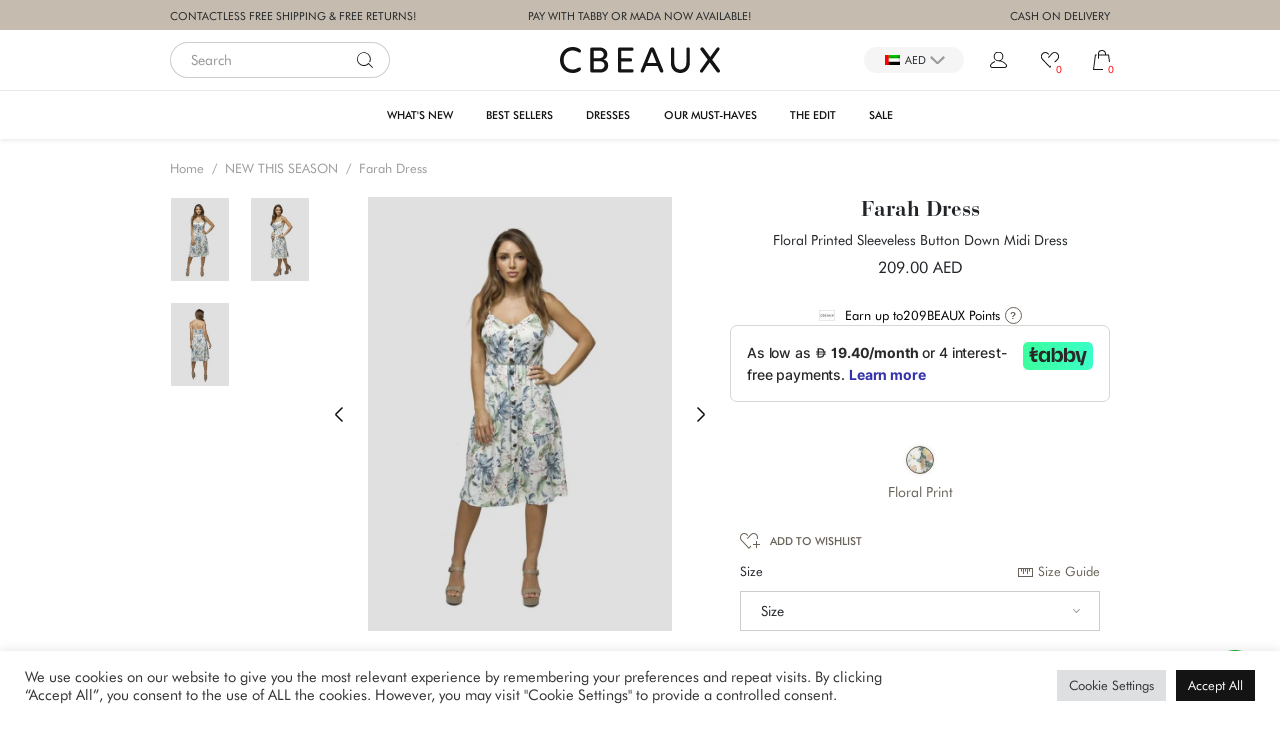

--- FILE ---
content_type: text/html; charset=UTF-8
request_url: https://cbeaux.com/product/farah-dress/
body_size: 38680
content:
<!doctype html>
<html lang="en-US">
<head>
	<meta charset="UTF-8" />
	<meta name="viewport" content="width=device-width, initial-scale=1" />
	<link rel="profile" href="https://gmpg.org/xfn/11" />
	<meta name="facebook-domain-verification" content="yyiorioj2jvb4jh9hwb0312ee2r6fm" />
					<script>document.documentElement.className = document.documentElement.className + ' yes-js js_active js'</script>
				
        <script type="application/javascript" style="display:none">
            /* <![CDATA[ */
            window.pysWooProductData = window.pysWooProductData || [];
                        window.pysWooProductData[18026] = {"facebook":{"delay":0,"type":"static","name":"AddToCart","eventID":"2982f5b7-236f-4e48-845d-99f88396b787","pixelIds":["925423471162519"],"params":{"content_type":"product","content_ids":["LO1934"],"contents":[{"id":"LO1934","quantity":1}],"tags":"#STAYHOME CBEAUX style, Beach Vibes, Casual, Everyday, Just Inn, Our Prints, Vacation","content_name":"Farah Dress","category_name":"Best Sellers, Casual, Dress, NEW THIS SEASON, NEW THIS WEEK, Printed Dresses","value":209,"currency":"AED"},"e_id":"woo_add_to_cart_on_button_click","ids":[],"hasTimeWindow":false,"timeWindow":0,"woo_order":"","edd_order":""}};
                        window.pysWooProductData[18027] = {"facebook":{"delay":0,"type":"static","name":"AddToCart","eventID":"6e0cd350-133b-49f0-b095-20704a2189d3","pixelIds":["925423471162519"],"params":{"content_type":"product","content_ids":["LO1934S"],"contents":[{"id":"LO1934S","quantity":1}],"content_name":"Farah Dress - Floral Print, S","category_name":"Best Sellers, Casual, Dress, NEW THIS SEASON, NEW THIS WEEK, Printed Dresses","value":209,"currency":"AED"},"e_id":"woo_add_to_cart_on_button_click","ids":[],"hasTimeWindow":false,"timeWindow":0,"woo_order":"","edd_order":""}};
                        window.pysWooProductData[18028] = {"facebook":{"delay":0,"type":"static","name":"AddToCart","eventID":"9341178a-c1c1-4932-8c9f-805a98e4932d","pixelIds":["925423471162519"],"params":{"content_type":"product","content_ids":["LO1934M"],"contents":[{"id":"LO1934M","quantity":1}],"content_name":"Farah Dress - Floral Print, M","category_name":"Best Sellers, Casual, Dress, NEW THIS SEASON, NEW THIS WEEK, Printed Dresses","value":209,"currency":"AED"},"e_id":"woo_add_to_cart_on_button_click","ids":[],"hasTimeWindow":false,"timeWindow":0,"woo_order":"","edd_order":""}};
                        window.pysWooProductData[18029] = {"facebook":{"delay":0,"type":"static","name":"AddToCart","eventID":"42935bdb-6c28-4fad-adcf-c64bbc23b9c0","pixelIds":["925423471162519"],"params":{"content_type":"product","content_ids":["LO1934L"],"contents":[{"id":"LO1934L","quantity":1}],"content_name":"Farah Dress - Floral Print, L","category_name":"Best Sellers, Casual, Dress, NEW THIS SEASON, NEW THIS WEEK, Printed Dresses","value":209,"currency":"AED"},"e_id":"woo_add_to_cart_on_button_click","ids":[],"hasTimeWindow":false,"timeWindow":0,"woo_order":"","edd_order":""}};
                        window.pysWooProductData[18030] = {"facebook":{"delay":0,"type":"static","name":"AddToCart","eventID":"21e446fa-997a-4ab3-8e6d-ecbf05906e0d","pixelIds":["925423471162519"],"params":{"content_type":"product","content_ids":["LO1934XL"],"contents":[{"id":"LO1934XL","quantity":1}],"content_name":"Farah Dress - Floral Print, XL","category_name":"Best Sellers, Casual, Dress, NEW THIS SEASON, NEW THIS WEEK, Printed Dresses","value":209,"currency":"AED"},"e_id":"woo_add_to_cart_on_button_click","ids":[],"hasTimeWindow":false,"timeWindow":0,"woo_order":"","edd_order":""}};
                        /* ]]> */
        </script>

        <meta name='robots' content='index, follow, max-image-preview:large, max-snippet:-1, max-video-preview:-1' />
<link rel="alternate" hreflang="ar" href="https://cbeaux.com/ar/product/farah-dress/" />
<link rel="alternate" hreflang="en" href="https://cbeaux.com/product/farah-dress/" />
<link rel="alternate" hreflang="x-default" href="https://cbeaux.com/product/farah-dress/" />

<!-- Google Tag Manager for WordPress by gtm4wp.com -->
<script data-cfasync="false" data-pagespeed-no-defer>
	var gtm4wp_datalayer_name = "dataLayer";
	var dataLayer = dataLayer || [];
	const gtm4wp_use_sku_instead = false;
	const gtm4wp_id_prefix = 'woocommerce_gpf_';
	const gtm4wp_remarketing = true;
	const gtm4wp_eec = true;
	const gtm4wp_classicec = true;
	const gtm4wp_currency = 'AED';
	const gtm4wp_product_per_impression = 12;
	const gtm4wp_needs_shipping_address = false;
	const gtm4wp_business_vertical = 'retail';
	const gtm4wp_business_vertical_id = 'id';
</script>
<!-- End Google Tag Manager for WordPress by gtm4wp.com --><script type="text/javascript">
const gtm4wp_is_safari = /^((?!chrome|android).)*safari/i.test(navigator.userAgent);
if ( gtm4wp_is_safari ) {
	window.addEventListener('pageshow', function(event) {
		if ( event.persisted ) {
			// if Safari loads the page from cache usually by navigating with the back button
			// it creates issues with product list click tracking
			// therefore GTM4WP forces the page reload in this browser
			window.location.reload();
		}
	});
}
</script>
	<!-- This site is optimized with the Yoast SEO plugin v19.6 - https://yoast.com/wordpress/plugins/seo/ -->
	<title>Farah Dress - CBEAUX, your women&#039;s fashion brand</title>
	<meta name="description" content="Farah Dress, summer floral button-down midi dress, V-neckline, Sleeveless with adjustable spaghetti straps, Functional button-down closure." />
	<link rel="canonical" href="https://cbeaux.com/product/farah-dress/" />
	<meta property="og:locale" content="en_US" />
	<meta property="og:type" content="article" />
	<meta property="og:title" content="Farah Dress - CBEAUX, your women&#039;s fashion brand" />
	<meta property="og:description" content="Farah Dress, summer floral button-down midi dress, V-neckline, Sleeveless with adjustable spaghetti straps, Functional button-down closure." />
	<meta property="og:url" content="https://cbeaux.com/product/farah-dress/" />
	<meta property="og:site_name" content="CBEAUX" />
	<meta property="article:modified_time" content="2022-03-22T04:29:28+00:00" />
	<meta property="og:image" content="https://cbeaux.com/wp-content/uploads/2020/10/fashin-sep8966.jpg" />
	<meta property="og:image:width" content="1324" />
	<meta property="og:image:height" content="2000" />
	<meta property="og:image:type" content="image/jpeg" />
	<meta name="twitter:card" content="summary_large_image" />
	<meta name="twitter:label1" content="Est. reading time" />
	<meta name="twitter:data1" content="1 minute" />
	<script type="application/ld+json" class="yoast-schema-graph">{"@context":"https://schema.org","@graph":[{"@type":"WebPage","@id":"https://cbeaux.com/product/farah-dress/","url":"https://cbeaux.com/product/farah-dress/","name":"Farah Dress - CBEAUX, your women's fashion brand","isPartOf":{"@id":"https://cbeaux.com/#website"},"primaryImageOfPage":{"@id":"https://cbeaux.com/product/farah-dress/#primaryimage"},"image":{"@id":"https://cbeaux.com/product/farah-dress/#primaryimage"},"thumbnailUrl":"https://cbeaux.com/wp-content/uploads/2020/10/fashin-sep8966.jpg","datePublished":"2020-10-25T15:26:47+00:00","dateModified":"2022-03-22T04:29:28+00:00","description":"Farah Dress, summer floral button-down midi dress, V-neckline, Sleeveless with adjustable spaghetti straps, Functional button-down closure.","breadcrumb":{"@id":"https://cbeaux.com/product/farah-dress/#breadcrumb"},"inLanguage":"en-US","potentialAction":[{"@type":"ReadAction","target":["https://cbeaux.com/product/farah-dress/"]}]},{"@type":"ImageObject","inLanguage":"en-US","@id":"https://cbeaux.com/product/farah-dress/#primaryimage","url":"https://cbeaux.com/wp-content/uploads/2020/10/fashin-sep8966.jpg","contentUrl":"https://cbeaux.com/wp-content/uploads/2020/10/fashin-sep8966.jpg","width":1324,"height":2000},{"@type":"BreadcrumbList","@id":"https://cbeaux.com/product/farah-dress/#breadcrumb","itemListElement":[{"@type":"ListItem","position":1,"name":"Home","item":"https://cbeaux.com/"},{"@type":"ListItem","position":2,"name":"Dresses","item":"https://cbeaux.com/dresses/"},{"@type":"ListItem","position":3,"name":"Farah Dress"}]},{"@type":"WebSite","@id":"https://cbeaux.com/#website","url":"https://cbeaux.com/","name":"CBEAUX","description":"CBEAUX","publisher":{"@id":"https://cbeaux.com/#organization"},"potentialAction":[{"@type":"SearchAction","target":{"@type":"EntryPoint","urlTemplate":"https://cbeaux.com/?s={search_term_string}"},"query-input":"required name=search_term_string"}],"inLanguage":"en-US"},{"@type":"Organization","@id":"https://cbeaux.com/#organization","name":"CBEAUX FASHION","url":"https://cbeaux.com/","sameAs":[],"logo":{"@type":"ImageObject","inLanguage":"en-US","@id":"https://cbeaux.com/#/schema/logo/image/","url":"https://cbeaux.com/wp-content/uploads/2021/03/Logo-Cbeaux.jpg","contentUrl":"https://cbeaux.com/wp-content/uploads/2021/03/Logo-Cbeaux.jpg","width":180,"height":180,"caption":"CBEAUX FASHION"},"image":{"@id":"https://cbeaux.com/#/schema/logo/image/"}}]}</script>
	<!-- / Yoast SEO plugin. -->


<script type='application/javascript'>console.log('PixelYourSite PRO version 9.2.0');</script>
<link rel='dns-prefetch' href='//static.klaviyo.com' />
<link rel='dns-prefetch' href='//www.google.com' />

			<script type='text/javascript'>
			  (function(win, doc, sdk_url){
			  if(win.snaptr) return;
			  var tr=win.snaptr=function(){
			  tr.handleRequest? tr.handleRequest.apply(tr, arguments):tr.queue.push(arguments);
			};
			  tr.queue = [];
			  var s='script';
			  var new_script_section=doc.createElement(s);
			  new_script_section.async=!0;
			  new_script_section.src=sdk_url;
			  var insert_pos=doc.getElementsByTagName(s)[0];
			  insert_pos.parentNode.insertBefore(new_script_section, insert_pos);
			})(window, document, 'https://sc-static.net/scevent.min.js');

			  snaptr('init','b12a9d9e-fd0b-46fb-bcab-3c462d92d5ca',{
			  'user_email':'social@cbeaux.com'
			})
			var item_ids =  {'item_ids': ["18026"] } ;
			snaptr('track','PAGE_VIEW', item_ids);
			</script>

			<!-- End Snapchat Pixel Code -->
			<style type="text/css">
img.wp-smiley,
img.emoji {
	display: inline !important;
	border: none !important;
	box-shadow: none !important;
	height: 1em !important;
	width: 1em !important;
	margin: 0 0.07em !important;
	vertical-align: -0.1em !important;
	background: none !important;
	padding: 0 !important;
}
</style>
	<link rel='stylesheet' id='font-awesome-css'  href='https://cbeaux.com/wp-content/plugins/load-more-products-for-woocommerce/berocket/assets/css/font-awesome.min.css?ver=6.0.11' type='text/css' media='all' />
<style id='font-awesome-inline-css' type='text/css'>
[data-font="FontAwesome"]:before {font-family: 'FontAwesome' !important;content: attr(data-icon) !important;speak: none !important;font-weight: normal !important;font-variant: normal !important;text-transform: none !important;line-height: 1 !important;font-style: normal !important;-webkit-font-smoothing: antialiased !important;-moz-osx-font-smoothing: grayscale !important;}
</style>
<link rel='stylesheet' id='wp-block-library-css'  href='https://cbeaux.com/wp-includes/css/dist/block-library/style.min.css?ver=6.0.11' type='text/css' media='all' />
<link rel='stylesheet' id='wc-blocks-vendors-style-css'  href='https://cbeaux.com/wp-content/plugins/woocommerce/packages/woocommerce-blocks/build/wc-blocks-vendors-style.css?ver=8.0.0' type='text/css' media='all' />
<link rel='stylesheet' id='wc-blocks-style-css'  href='https://cbeaux.com/wp-content/plugins/woocommerce/packages/woocommerce-blocks/build/wc-blocks-style.css?ver=8.0.0' type='text/css' media='all' />
<link rel='stylesheet' id='jquery-selectBox-css'  href='https://cbeaux.com/wp-content/plugins/yith-woocommerce-wishlist/assets/css/jquery.selectBox.css?ver=1.2.0' type='text/css' media='all' />
<link rel='stylesheet' id='yith-wcwl-font-awesome-css'  href='https://cbeaux.com/wp-content/plugins/yith-woocommerce-wishlist/assets/css/font-awesome.css?ver=4.7.0' type='text/css' media='all' />
<link rel='stylesheet' id='woocommerce_prettyPhoto_css-css'  href='//cbeaux.com/wp-content/plugins/woocommerce/assets/css/prettyPhoto.css?ver=3.1.6' type='text/css' media='all' />
<link rel='stylesheet' id='yith-wcwl-main-css'  href='https://cbeaux.com/wp-content/plugins/yith-woocommerce-wishlist/assets/css/style.css?ver=3.12.0' type='text/css' media='all' />
<style id='global-styles-inline-css' type='text/css'>
body{--wp--preset--color--black: #000000;--wp--preset--color--cyan-bluish-gray: #abb8c3;--wp--preset--color--white: #ffffff;--wp--preset--color--pale-pink: #f78da7;--wp--preset--color--vivid-red: #cf2e2e;--wp--preset--color--luminous-vivid-orange: #ff6900;--wp--preset--color--luminous-vivid-amber: #fcb900;--wp--preset--color--light-green-cyan: #7bdcb5;--wp--preset--color--vivid-green-cyan: #00d084;--wp--preset--color--pale-cyan-blue: #8ed1fc;--wp--preset--color--vivid-cyan-blue: #0693e3;--wp--preset--color--vivid-purple: #9b51e0;--wp--preset--gradient--vivid-cyan-blue-to-vivid-purple: linear-gradient(135deg,rgba(6,147,227,1) 0%,rgb(155,81,224) 100%);--wp--preset--gradient--light-green-cyan-to-vivid-green-cyan: linear-gradient(135deg,rgb(122,220,180) 0%,rgb(0,208,130) 100%);--wp--preset--gradient--luminous-vivid-amber-to-luminous-vivid-orange: linear-gradient(135deg,rgba(252,185,0,1) 0%,rgba(255,105,0,1) 100%);--wp--preset--gradient--luminous-vivid-orange-to-vivid-red: linear-gradient(135deg,rgba(255,105,0,1) 0%,rgb(207,46,46) 100%);--wp--preset--gradient--very-light-gray-to-cyan-bluish-gray: linear-gradient(135deg,rgb(238,238,238) 0%,rgb(169,184,195) 100%);--wp--preset--gradient--cool-to-warm-spectrum: linear-gradient(135deg,rgb(74,234,220) 0%,rgb(151,120,209) 20%,rgb(207,42,186) 40%,rgb(238,44,130) 60%,rgb(251,105,98) 80%,rgb(254,248,76) 100%);--wp--preset--gradient--blush-light-purple: linear-gradient(135deg,rgb(255,206,236) 0%,rgb(152,150,240) 100%);--wp--preset--gradient--blush-bordeaux: linear-gradient(135deg,rgb(254,205,165) 0%,rgb(254,45,45) 50%,rgb(107,0,62) 100%);--wp--preset--gradient--luminous-dusk: linear-gradient(135deg,rgb(255,203,112) 0%,rgb(199,81,192) 50%,rgb(65,88,208) 100%);--wp--preset--gradient--pale-ocean: linear-gradient(135deg,rgb(255,245,203) 0%,rgb(182,227,212) 50%,rgb(51,167,181) 100%);--wp--preset--gradient--electric-grass: linear-gradient(135deg,rgb(202,248,128) 0%,rgb(113,206,126) 100%);--wp--preset--gradient--midnight: linear-gradient(135deg,rgb(2,3,129) 0%,rgb(40,116,252) 100%);--wp--preset--duotone--dark-grayscale: url('#wp-duotone-dark-grayscale');--wp--preset--duotone--grayscale: url('#wp-duotone-grayscale');--wp--preset--duotone--purple-yellow: url('#wp-duotone-purple-yellow');--wp--preset--duotone--blue-red: url('#wp-duotone-blue-red');--wp--preset--duotone--midnight: url('#wp-duotone-midnight');--wp--preset--duotone--magenta-yellow: url('#wp-duotone-magenta-yellow');--wp--preset--duotone--purple-green: url('#wp-duotone-purple-green');--wp--preset--duotone--blue-orange: url('#wp-duotone-blue-orange');--wp--preset--font-size--small: 13px;--wp--preset--font-size--medium: 20px;--wp--preset--font-size--large: 36px;--wp--preset--font-size--x-large: 42px;}.has-black-color{color: var(--wp--preset--color--black) !important;}.has-cyan-bluish-gray-color{color: var(--wp--preset--color--cyan-bluish-gray) !important;}.has-white-color{color: var(--wp--preset--color--white) !important;}.has-pale-pink-color{color: var(--wp--preset--color--pale-pink) !important;}.has-vivid-red-color{color: var(--wp--preset--color--vivid-red) !important;}.has-luminous-vivid-orange-color{color: var(--wp--preset--color--luminous-vivid-orange) !important;}.has-luminous-vivid-amber-color{color: var(--wp--preset--color--luminous-vivid-amber) !important;}.has-light-green-cyan-color{color: var(--wp--preset--color--light-green-cyan) !important;}.has-vivid-green-cyan-color{color: var(--wp--preset--color--vivid-green-cyan) !important;}.has-pale-cyan-blue-color{color: var(--wp--preset--color--pale-cyan-blue) !important;}.has-vivid-cyan-blue-color{color: var(--wp--preset--color--vivid-cyan-blue) !important;}.has-vivid-purple-color{color: var(--wp--preset--color--vivid-purple) !important;}.has-black-background-color{background-color: var(--wp--preset--color--black) !important;}.has-cyan-bluish-gray-background-color{background-color: var(--wp--preset--color--cyan-bluish-gray) !important;}.has-white-background-color{background-color: var(--wp--preset--color--white) !important;}.has-pale-pink-background-color{background-color: var(--wp--preset--color--pale-pink) !important;}.has-vivid-red-background-color{background-color: var(--wp--preset--color--vivid-red) !important;}.has-luminous-vivid-orange-background-color{background-color: var(--wp--preset--color--luminous-vivid-orange) !important;}.has-luminous-vivid-amber-background-color{background-color: var(--wp--preset--color--luminous-vivid-amber) !important;}.has-light-green-cyan-background-color{background-color: var(--wp--preset--color--light-green-cyan) !important;}.has-vivid-green-cyan-background-color{background-color: var(--wp--preset--color--vivid-green-cyan) !important;}.has-pale-cyan-blue-background-color{background-color: var(--wp--preset--color--pale-cyan-blue) !important;}.has-vivid-cyan-blue-background-color{background-color: var(--wp--preset--color--vivid-cyan-blue) !important;}.has-vivid-purple-background-color{background-color: var(--wp--preset--color--vivid-purple) !important;}.has-black-border-color{border-color: var(--wp--preset--color--black) !important;}.has-cyan-bluish-gray-border-color{border-color: var(--wp--preset--color--cyan-bluish-gray) !important;}.has-white-border-color{border-color: var(--wp--preset--color--white) !important;}.has-pale-pink-border-color{border-color: var(--wp--preset--color--pale-pink) !important;}.has-vivid-red-border-color{border-color: var(--wp--preset--color--vivid-red) !important;}.has-luminous-vivid-orange-border-color{border-color: var(--wp--preset--color--luminous-vivid-orange) !important;}.has-luminous-vivid-amber-border-color{border-color: var(--wp--preset--color--luminous-vivid-amber) !important;}.has-light-green-cyan-border-color{border-color: var(--wp--preset--color--light-green-cyan) !important;}.has-vivid-green-cyan-border-color{border-color: var(--wp--preset--color--vivid-green-cyan) !important;}.has-pale-cyan-blue-border-color{border-color: var(--wp--preset--color--pale-cyan-blue) !important;}.has-vivid-cyan-blue-border-color{border-color: var(--wp--preset--color--vivid-cyan-blue) !important;}.has-vivid-purple-border-color{border-color: var(--wp--preset--color--vivid-purple) !important;}.has-vivid-cyan-blue-to-vivid-purple-gradient-background{background: var(--wp--preset--gradient--vivid-cyan-blue-to-vivid-purple) !important;}.has-light-green-cyan-to-vivid-green-cyan-gradient-background{background: var(--wp--preset--gradient--light-green-cyan-to-vivid-green-cyan) !important;}.has-luminous-vivid-amber-to-luminous-vivid-orange-gradient-background{background: var(--wp--preset--gradient--luminous-vivid-amber-to-luminous-vivid-orange) !important;}.has-luminous-vivid-orange-to-vivid-red-gradient-background{background: var(--wp--preset--gradient--luminous-vivid-orange-to-vivid-red) !important;}.has-very-light-gray-to-cyan-bluish-gray-gradient-background{background: var(--wp--preset--gradient--very-light-gray-to-cyan-bluish-gray) !important;}.has-cool-to-warm-spectrum-gradient-background{background: var(--wp--preset--gradient--cool-to-warm-spectrum) !important;}.has-blush-light-purple-gradient-background{background: var(--wp--preset--gradient--blush-light-purple) !important;}.has-blush-bordeaux-gradient-background{background: var(--wp--preset--gradient--blush-bordeaux) !important;}.has-luminous-dusk-gradient-background{background: var(--wp--preset--gradient--luminous-dusk) !important;}.has-pale-ocean-gradient-background{background: var(--wp--preset--gradient--pale-ocean) !important;}.has-electric-grass-gradient-background{background: var(--wp--preset--gradient--electric-grass) !important;}.has-midnight-gradient-background{background: var(--wp--preset--gradient--midnight) !important;}.has-small-font-size{font-size: var(--wp--preset--font-size--small) !important;}.has-medium-font-size{font-size: var(--wp--preset--font-size--medium) !important;}.has-large-font-size{font-size: var(--wp--preset--font-size--large) !important;}.has-x-large-font-size{font-size: var(--wp--preset--font-size--x-large) !important;}
</style>
<link rel='stylesheet' id='cookie-law-info-css'  href='https://cbeaux.com/wp-content/plugins/cookie-law-info/public/css/cookie-law-info-public.css?ver=2.1.2' type='text/css' media='all' />
<link rel='stylesheet' id='cookie-law-info-gdpr-css'  href='https://cbeaux.com/wp-content/plugins/cookie-law-info/public/css/cookie-law-info-gdpr.css?ver=2.1.2' type='text/css' media='all' />
<link rel='stylesheet' id='wcml-dropdown-click-0-css'  href='//cbeaux.com/wp-content/plugins/woocommerce-multilingual/templates/currency-switchers/legacy-dropdown-click/style.css?ver=5.0.2' type='text/css' media='all' />
<link rel='stylesheet' id='woof-css'  href='https://cbeaux.com/wp-content/plugins/woocommerce-products-filter/css/front.css?ver=2.2.4.2' type='text/css' media='all' />
<link rel='stylesheet' id='chosen-drop-down-css'  href='https://cbeaux.com/wp-content/plugins/woocommerce-products-filter/js/chosen/chosen.min.css?ver=2.2.4.2' type='text/css' media='all' />
<link rel='stylesheet' id='woof_by_onsales_html_items-css'  href='https://cbeaux.com/wp-content/plugins/woocommerce-products-filter/ext/by_onsales/css/by_onsales.css?ver=2.2.4.2' type='text/css' media='all' />
<link rel='stylesheet' id='woof_color_html_items-css'  href='https://cbeaux.com/wp-content/plugins/woocommerce-products-filter/ext/color/css/html_types/color.css?ver=2.2.4.2' type='text/css' media='all' />
<link rel='stylesheet' id='woof_image_html_items-css'  href='https://cbeaux.com/wp-content/plugins/woocommerce-products-filter/ext/image/css/html_types/image.css?ver=2.2.4.2' type='text/css' media='all' />
<link rel='stylesheet' id='woof_slider_html_items-css'  href='https://cbeaux.com/wp-content/plugins/woocommerce-products-filter/ext/slider/css/html_types/slider.css?ver=2.2.4.2' type='text/css' media='all' />
<link rel='stylesheet' id='photoswipe-css'  href='https://cbeaux.com/wp-content/plugins/woocommerce/assets/css/photoswipe/photoswipe.min.css?ver=6.8.2' type='text/css' media='all' />
<link rel='stylesheet' id='photoswipe-default-skin-css'  href='https://cbeaux.com/wp-content/plugins/woocommerce/assets/css/photoswipe/default-skin/default-skin.min.css?ver=6.8.2' type='text/css' media='all' />
<link rel='stylesheet' id='woocommerce-layout-css'  href='https://cbeaux.com/wp-content/plugins/woocommerce/assets/css/woocommerce-layout.css?ver=6.8.2' type='text/css' media='all' />
<link rel='stylesheet' id='woocommerce-smallscreen-css'  href='https://cbeaux.com/wp-content/plugins/woocommerce/assets/css/woocommerce-smallscreen.css?ver=6.8.2' type='text/css' media='only screen and (max-width: 768px)' />
<link rel='stylesheet' id='woocommerce-general-css'  href='https://cbeaux.com/wp-content/plugins/woocommerce/assets/css/woocommerce.css?ver=6.8.2' type='text/css' media='all' />
<style id='woocommerce-inline-inline-css' type='text/css'>
.woocommerce form .form-row .required { visibility: visible; }
</style>
<link rel='stylesheet' id='wpml-legacy-horizontal-list-0-css'  href='//cbeaux.com/wp-content/plugins/sitepress-multilingual-cms/templates/language-switchers/legacy-list-horizontal/style.min.css?ver=1' type='text/css' media='all' />
<link rel='stylesheet' id='ywpar-date-picker-style-css'  href='https://cbeaux.com/wp-content/plugins/yith-woocommerce-points-and-rewards-premium/assets/css/dtsel.css?ver=3.12.0' type='text/css' media='all' />
<link rel='stylesheet' id='ywpar_frontend-css'  href='https://cbeaux.com/wp-content/plugins/yith-woocommerce-points-and-rewards-premium/assets/css/frontend.css?ver=3.12.0' type='text/css' media='all' />
<link rel='stylesheet' id='awcfe-frontend-css'  href='https://cbeaux.com/wp-content/plugins/checkout-field-editor-and-manager-for-woocommerce/assets/css/frontend.css?ver=2.1.26' type='text/css' media='all' />
<link rel='stylesheet' id='wp-social-sharing-css'  href='https://cbeaux.com/wp-content/plugins/wp-social-sharing/static/socialshare.css?ver=1.6' type='text/css' media='all' />
<link rel='stylesheet' id='woo_discount_pro_style-css'  href='https://cbeaux.com/wp-content/plugins/woo-discount-rules-pro/Assets/Css/awdr_style.css?ver=2.4.5' type='text/css' media='all' />
<link rel='stylesheet' id='slick-style-css'  href='https://cbeaux.com/wp-content/themes/cbeaux/assets/plugins/slick.css?ver=6.0.11' type='text/css' media='all' />
<link rel='stylesheet' id='cbeaux-style-magnific-css'  href='https://cbeaux.com/wp-content/themes/cbeaux/assets/plugins/magnific-popup.css?ver=6.0.11' type='text/css' media='all' />
<link rel='stylesheet' id='cbeaux-style-css'  href='https://cbeaux.com/wp-content/themes/cbeaux/assets/build/style.css?ver=1.3.11' type='text/css' media='all' />
<link rel='stylesheet' id='cwginstock_frontend_css-css'  href='https://cbeaux.com/wp-content/plugins/back-in-stock-notifier-for-woocommerce/assets/css/frontend.min.css?ver=3.0' type='text/css' media='' />
<link rel='stylesheet' id='cwginstock_bootstrap-css'  href='https://cbeaux.com/wp-content/plugins/back-in-stock-notifier-for-woocommerce/assets/css/bootstrap.min.css?ver=3.0' type='text/css' media='' />
<style id='rocket-lazyload-inline-css' type='text/css'>
.rll-youtube-player{position:relative;padding-bottom:56.23%;height:0;overflow:hidden;max-width:100%;}.rll-youtube-player:focus-within{outline: 2px solid currentColor;outline-offset: 5px;}.rll-youtube-player iframe{position:absolute;top:0;left:0;width:100%;height:100%;z-index:100;background:0 0}.rll-youtube-player img{bottom:0;display:block;left:0;margin:auto;max-width:100%;width:100%;position:absolute;right:0;top:0;border:none;height:auto;-webkit-transition:.4s all;-moz-transition:.4s all;transition:.4s all}.rll-youtube-player img:hover{-webkit-filter:brightness(75%)}.rll-youtube-player .play{height:100%;width:100%;left:0;top:0;position:absolute;background:url(https://cbeaux.com/wp-content/plugins/wp-rocket/assets/img/youtube.png) no-repeat center;background-color: transparent !important;cursor:pointer;border:none;}
</style>
<script type="text/template" id="tmpl-variation-template">
	<div class="woocommerce-variation-description">{{{ data.variation.variation_description }}}</div>
	<div class="woocommerce-variation-price">{{{ data.variation.price_html }}}</div>
	<div class="woocommerce-variation-availability">{{{ data.variation.availability_html }}}</div>
</script>
<script type="text/template" id="tmpl-unavailable-variation-template">
	<p>Sorry, this product is unavailable. Please choose a different combination.</p>
</script>
<script type='text/javascript' src='https://cbeaux.com/wp-includes/js/jquery/jquery.min.js?ver=3.6.0' id='jquery-core-js'></script>
<script type='text/javascript' src='https://cbeaux.com/wp-includes/js/jquery/jquery-migrate.min.js?ver=3.3.2' id='jquery-migrate-js'></script>
<script type='text/javascript' id='wpml-cookie-js-extra'>
/* <![CDATA[ */
var wpml_cookies = {"wp-wpml_current_language":{"value":"en","expires":1,"path":"\/"}};
var wpml_cookies = {"wp-wpml_current_language":{"value":"en","expires":1,"path":"\/"}};
/* ]]> */
</script>
<script type='text/javascript' src='https://cbeaux.com/wp-content/plugins/sitepress-multilingual-cms/res/js/cookies/language-cookie.js?ver=4.5.8' id='wpml-cookie-js'></script>
<script type='text/javascript' id='cookie-law-info-js-extra'>
/* <![CDATA[ */
var Cli_Data = {"nn_cookie_ids":[],"cookielist":[],"non_necessary_cookies":[],"ccpaEnabled":"","ccpaRegionBased":"","ccpaBarEnabled":"","strictlyEnabled":["necessary","obligatoire"],"ccpaType":"gdpr","js_blocking":"1","custom_integration":"","triggerDomRefresh":"","secure_cookies":""};
var cli_cookiebar_settings = {"animate_speed_hide":"500","animate_speed_show":"500","background":"#FFF","border":"#b1a6a6c2","border_on":"","button_1_button_colour":"#61a229","button_1_button_hover":"#4e8221","button_1_link_colour":"#fff","button_1_as_button":"1","button_1_new_win":"","button_2_button_colour":"#333","button_2_button_hover":"#292929","button_2_link_colour":"#444","button_2_as_button":"","button_2_hidebar":"","button_3_button_colour":"#dedfe0","button_3_button_hover":"#b2b2b3","button_3_link_colour":"#333333","button_3_as_button":"1","button_3_new_win":"","button_4_button_colour":"#dedfe0","button_4_button_hover":"#b2b2b3","button_4_link_colour":"#333333","button_4_as_button":"1","button_7_button_colour":"#141414","button_7_button_hover":"#101010","button_7_link_colour":"#fff","button_7_as_button":"1","button_7_new_win":"","font_family":"inherit","header_fix":"","notify_animate_hide":"1","notify_animate_show":"","notify_div_id":"#cookie-law-info-bar","notify_position_horizontal":"right","notify_position_vertical":"bottom","scroll_close":"","scroll_close_reload":"","accept_close_reload":"","reject_close_reload":"","showagain_tab":"","showagain_background":"#fff","showagain_border":"#000","showagain_div_id":"#cookie-law-info-again","showagain_x_position":"100px","text":"#333333","show_once_yn":"","show_once":"10000","logging_on":"","as_popup":"","popup_overlay":"1","bar_heading_text":"","cookie_bar_as":"banner","popup_showagain_position":"bottom-right","widget_position":"left"};
var log_object = {"ajax_url":"https:\/\/cbeaux.com\/wp-admin\/admin-ajax.php"};
/* ]]> */
</script>
<script type='text/javascript' src='https://cbeaux.com/wp-content/plugins/cookie-law-info/public/js/cookie-law-info-public.js?ver=2.1.2' id='cookie-law-info-js'></script>
<script type='text/javascript' src='https://cbeaux.com/wp-content/plugins/woocommerce/assets/js/js-cookie/js.cookie.min.js?ver=2.1.4-wc.6.8.2' id='js-cookie-js'></script>
<script type='text/javascript' src='https://cbeaux.com/wp-content/plugins/duracelltomi-google-tag-manager/js/gtm4wp-woocommerce-classic.js?ver=1.16.1' id='gtm4wp-woocommerce-classic-js'></script>
<script type='text/javascript' src='https://cbeaux.com/wp-content/plugins/duracelltomi-google-tag-manager/js/gtm4wp-woocommerce-enhanced.js?ver=1.16.1' id='gtm4wp-woocommerce-enhanced-js'></script>
<script type='text/javascript' id='snap-pixel-js-extra'>
/* <![CDATA[ */
var snappixel = {"ajaxurl":"https:\/\/cbeaux.com\/wp-admin\/admin-ajax.php"};
/* ]]> */
</script>
<script type='text/javascript' src='https://cbeaux.com/wp-content/plugins/snap-pixel/assets/js/snapchat-pixel.js?ver=1770025448' id='snap-pixel-js'></script>
<script type='text/javascript' src='https://cbeaux.com/wp-content/plugins/pixelyoursite-pro/dist/scripts/jquery.bind-first-0.2.3.min.js?ver=6.0.11' id='jquery-bind-first-js'></script>
<script type='text/javascript' id='pys-js-extra'>
/* <![CDATA[ */
var pysOptions = {"staticEvents":{"facebook":{"init_event":[{"delay":0,"type":"static","name":"PageView","eventID":"76be7c5c-7153-4efe-b659-f59c344cf205","pixelIds":["925423471162519"],"params":{"categories":"Best Sellers, Casual, Dress, NEW THIS SEASON, NEW THIS WEEK, Printed Dresses","tags":"#STAYHOME CBEAUX style, Beach Vibes, Casual, Everyday, Just Inn, Our Prints, Vacation","page_title":"Farah Dress","post_type":"product","post_id":18026,"plugin":"PixelYourSite","event_url":"cbeaux.com\/product\/farah-dress\/","user_role":"guest"},"e_id":"init_event","ids":[],"hasTimeWindow":false,"timeWindow":0,"woo_order":"","edd_order":""}],"woo_view_content":[{"delay":0,"type":"static","name":"ViewContent","eventID":"e53ba5f5-0fb5-4e36-ac44-ccd34c50fa63","pixelIds":["925423471162519"],"params":{"content_ids":["LO1934"],"content_type":"product_group","tags":"#STAYHOME CBEAUX style, Beach Vibes, Casual, Everyday, Just Inn, Our Prints, Vacation","content_name":"Farah Dress","category_name":"Best Sellers, Casual, Dress, NEW THIS SEASON, NEW THIS WEEK, Printed Dresses","contents":[{"id":"LO1934","quantity":1}],"product_price":209,"page_title":"Farah Dress","post_type":"product","post_id":18026,"plugin":"PixelYourSite","event_url":"cbeaux.com\/product\/farah-dress\/","user_role":"guest"},"e_id":"woo_view_content","ids":[],"hasTimeWindow":false,"timeWindow":0,"woo_order":"","edd_order":""}]}},"dynamicEvents":{"automatic_event_tel_link":{"facebook":{"delay":0,"type":"dyn","name":"TelClick","eventID":"72eca06d-b2f8-47fc-971c-a8724e1201b5","pixelIds":["925423471162519"],"params":{"page_title":"Farah Dress","post_type":"product","post_id":18026,"plugin":"PixelYourSite","event_url":"cbeaux.com\/product\/farah-dress\/","user_role":"guest"},"e_id":"automatic_event_tel_link","ids":[],"hasTimeWindow":false,"timeWindow":0,"woo_order":"","edd_order":""}},"automatic_event_email_link":{"facebook":{"delay":0,"type":"dyn","name":"EmailClick","eventID":"bda01af8-770b-4820-b3ca-5c8ce57ce21d","pixelIds":["925423471162519"],"params":{"page_title":"Farah Dress","post_type":"product","post_id":18026,"plugin":"PixelYourSite","event_url":"cbeaux.com\/product\/farah-dress\/","user_role":"guest"},"e_id":"automatic_event_email_link","ids":[],"hasTimeWindow":false,"timeWindow":0,"woo_order":"","edd_order":""}},"automatic_event_form":{"facebook":{"delay":0,"type":"dyn","name":"Form","eventID":"269ff3f8-31bb-446f-a005-988dd2a16220","pixelIds":["925423471162519"],"params":{"page_title":"Farah Dress","post_type":"product","post_id":18026,"plugin":"PixelYourSite","event_url":"cbeaux.com\/product\/farah-dress\/","user_role":"guest"},"e_id":"automatic_event_form","ids":[],"hasTimeWindow":false,"timeWindow":0,"woo_order":"","edd_order":""}},"woo_add_to_cart_on_button_click":{"facebook":{"delay":0,"type":"dyn","name":"AddToCart","eventID":"cee51e3e-ab15-4b27-994a-98def073f3a2","pixelIds":["925423471162519"],"params":{"page_title":"Farah Dress","post_type":"product","post_id":18026,"plugin":"PixelYourSite","event_url":"cbeaux.com\/product\/farah-dress\/","user_role":"guest"},"e_id":"woo_add_to_cart_on_button_click","ids":[],"hasTimeWindow":false,"timeWindow":0,"woo_order":"","edd_order":""}}},"triggerEvents":[],"triggerEventTypes":[],"facebook":{"pixelIds":["925423471162519"],"advancedMatching":[],"removeMetadata":false,"wooVariableAsSimple":false,"serverApiEnabled":true,"ajaxForServerEvent":true,"wooCRSendFromServer":false,"send_external_id":true},"debug":"","siteUrl":"https:\/\/cbeaux.com","ajaxUrl":"https:\/\/cbeaux.com\/wp-admin\/admin-ajax.php","trackUTMs":"1","trackTrafficSource":"1","user_id":"0","enable_lading_page_param":"1","cookie_duration":"7","enable_event_day_param":"1","enable_event_month_param":"1","enable_event_time_param":"1","enable_remove_target_url_param":"1","enable_remove_download_url_param":"1","visit_data_model":"first_visit","gdpr":{"ajax_enabled":true,"all_disabled_by_api":true,"facebook_disabled_by_api":false,"tiktok_disabled_by_api":false,"analytics_disabled_by_api":false,"google_ads_disabled_by_api":false,"pinterest_disabled_by_api":false,"bing_disabled_by_api":false,"facebook_prior_consent_enabled":true,"tiktok_prior_consent_enabled":true,"analytics_prior_consent_enabled":true,"google_ads_prior_consent_enabled":true,"pinterest_prior_consent_enabled":true,"bing_prior_consent_enabled":true,"cookiebot_integration_enabled":false,"cookiebot_facebook_consent_category":"marketing","cookiebot_analytics_consent_category":"statistics","cookiebot_google_ads_consent_category":"marketing","cookiebot_pinterest_consent_category":"marketing","cookiebot_bing_consent_category":"marketing","cookie_notice_integration_enabled":false,"cookie_law_info_integration_enabled":true,"real_cookie_banner_integration_enabled":false,"consent_magic_integration_enabled":false},"automatic":{"enable_youtube":true,"enable_vimeo":true,"enable_video":false},"woo":{"enabled":true,"addToCartOnButtonEnabled":true,"addToCartOnButtonValueEnabled":true,"addToCartOnButtonValueOption":"price","woo_purchase_on_transaction":true,"singleProductId":18026,"affiliateEnabled":false,"removeFromCartSelector":"form.woocommerce-cart-form .remove","addToCartCatchMethod":"add_cart_js","is_order_received_page":false,"containOrderId":false,"affiliateEventName":"Lead"},"edd":{"enabled":false}};
/* ]]> */
</script>
<script type='text/javascript' src='https://cbeaux.com/wp-content/plugins/pixelyoursite-pro/dist/scripts/public.js?ver=9.2.0' id='pys-js'></script>
<script type='text/javascript' src='https://cbeaux.com/wp-content/themes/cbeaux/assets/plugins/jquery.magnific-popup.min.js?ver=6.0.11' id='cbeaux-magnific-js'></script>
<link rel="https://api.w.org/" href="https://cbeaux.com/wp-json/" /><link rel="alternate" type="application/json" href="https://cbeaux.com/wp-json/wp/v2/product/18026" /><link rel="EditURI" type="application/rsd+xml" title="RSD" href="https://cbeaux.com/xmlrpc.php?rsd" />
<link rel="wlwmanifest" type="application/wlwmanifest+xml" href="https://cbeaux.com/wp-includes/wlwmanifest.xml" /> 
<meta name="generator" content="WordPress 6.0.11" />
<meta name="generator" content="WooCommerce 6.8.2" />
<link rel='shortlink' href='https://cbeaux.com/?p=18026' />
<link rel="alternate" type="application/json+oembed" href="https://cbeaux.com/wp-json/oembed/1.0/embed?url=https%3A%2F%2Fcbeaux.com%2Fproduct%2Ffarah-dress%2F" />
<link rel="alternate" type="text/xml+oembed" href="https://cbeaux.com/wp-json/oembed/1.0/embed?url=https%3A%2F%2Fcbeaux.com%2Fproduct%2Ffarah-dress%2F&#038;format=xml" />
<meta name="generator" content="WPML ver:4.5.8 stt:5,1;" />
<style></style><style>
                .lmp_load_more_button.br_lmp_button_settings .lmp_button:hover {
                    background-color: #9999ff!important;
                    color: #111111!important;
                }
                .lmp_load_more_button.br_lmp_prev_settings .lmp_button:hover {
                    background-color: #9999ff!important;
                    color: #111111!important;
                }div.product.lazy, .berocket_lgv_additional_data.lazy{opacity:0;}</style><script  type="text/javascript"  src="https://checkout.tabby.ai/tabby-promo.js" defer></script>
<meta name="framework" content="Redux 4.3.9" />
<!-- Google Tag Manager for WordPress by gtm4wp.com -->
<!-- GTM Container placement set to footer -->
<script data-cfasync="false" data-pagespeed-no-defer type="text/javascript">
	var dataLayer_content = {"visitorLoginState":"logged-out","visitorType":"visitor-logged-out","visitorEmail":"","visitorEmailHash":"","visitorUsername":"","visitorIP":"20.203.57.209","pagePostType":"product","pagePostType2":"single-product","pagePostAuthor":"Aziza Zagbani","customerTotalOrders":0,"customerTotalOrderValue":"0.00","customerFirstName":"","customerLastName":"","customerBillingFirstName":"","customerBillingLastName":"","customerBillingCompany":"","customerBillingAddress1":"","customerBillingAddress2":"","customerBillingCity":"","customerBillingPostcode":"","customerBillingCountry":"","customerBillingEmail":"","customerBillingEmailHash":"e3b0c44298fc1c149afbf4c8996fb92427ae41e4649b934ca495991b7852b855","customerBillingPhone":"","customerShippingFirstName":"","customerShippingLastName":"","customerShippingCompany":"","customerShippingAddress1":"","customerShippingAddress2":"","customerShippingCity":"","customerShippingPostcode":"","customerShippingCountry":"","cartContent":{"totals":{"applied_coupons":[],"discount_total":0,"subtotal":0,"total":0},"items":[]},"productRatingCounts":[],"productAverageRating":0,"productReviewCount":0,"productType":"variable","productIsVariable":1,"ecomm_prodid":"woocommerce_gpf_18026","ecomm_pagetype":"product","ecomm_totalvalue":199};
	dataLayer.push( dataLayer_content );
</script>
<script data-cfasync="false">
(function(w,d,s,l,i){w[l]=w[l]||[];w[l].push({'gtm.start':
new Date().getTime(),event:'gtm.js'});var f=d.getElementsByTagName(s)[0],
j=d.createElement(s),dl=l!='dataLayer'?'&l='+l:'';j.async=true;j.src=
'//www.googletagmanager.com/gtm.'+'js?id='+i+dl;f.parentNode.insertBefore(j,f);
})(window,document,'script','dataLayer','GTM-MS7NRHD');
</script>
<!-- End Google Tag Manager -->
<!-- End Google Tag Manager for WordPress by gtm4wp.com -->	<noscript><style>.woocommerce-product-gallery{ opacity: 1 !important; }</style></noscript>
	<link rel="icon" href="https://cbeaux.com/wp-content/uploads/2019/07/cropped-favicon-150x150.png" sizes="32x32" />
<link rel="icon" href="https://cbeaux.com/wp-content/uploads/2019/07/cropped-favicon-300x300.png" sizes="192x192" />
<link rel="apple-touch-icon" href="https://cbeaux.com/wp-content/uploads/2019/07/cropped-favicon-300x300.png" />
<meta name="msapplication-TileImage" content="https://cbeaux.com/wp-content/uploads/2019/07/cropped-favicon-300x300.png" />
		<style type="text/css" id="wp-custom-css">
			.grecaptcha-badge {
	display: none !important;
	visibility: hidden;
}
#modal-out-stock .modal-dialog .modal-content .modal-header {
    border-bottom: 0px !important;
}
#search-results{
	padding-top:20px;
}
.woocommerce-breadcrumb{
	    font-family: "Futura Book Bt", sans-serif;
    font-size: 13px;
    color: #9c9c9c;
}
.woocommerce-breadcrumb a{
	font-size: 13px;
    color: #9c9c9c;
}
.tabby-promo-snippet{
	border:0px !important;
	text-align:center !important;
	margin-left:55px;
}
@media screen and (max-width:767px) {
	.tabby-promo-snippet{
		margin-left:12px;
	}	
}		</style>
		      
        <script type="text/javascript">
            if (typeof woof_lang_custom == 'undefined') {
                var woof_lang_custom = {};/*!!important*/
            }
            woof_lang_custom.onsales = "On sale";
        </script>
        	<style type="text/css">
		</style>
	        <script type="text/javascript">
            var woof_is_permalink =1;

            var woof_shop_page = "";
        
            var woof_really_curr_tax = {};
            var woof_current_page_link = location.protocol + '//' + location.host + location.pathname;
            /*lets remove pagination from woof_current_page_link*/
            woof_current_page_link = woof_current_page_link.replace(/\page\/[0-9]+/, "");
                            woof_current_page_link = "https://cbeaux.com/dresses/";
                            var woof_link = 'https://cbeaux.com/wp-content/plugins/woocommerce-products-filter/';

                </script>

                <script>

            var woof_ajaxurl = "https://cbeaux.com/wp-admin/admin-ajax.php";

            var woof_lang = {
                'orderby': "orderby",
                'date': "date",
                'perpage': "per page",
                'pricerange': "price range",
                'menu_order': "menu order",
                'popularity': "popularity",
                'rating': "rating",
                'price': "price low to high",
                'price-desc': "price high to low"
            };

            if (typeof woof_lang_custom == 'undefined') {
                var woof_lang_custom = {};/*!!important*/
            }


            var woof_is_mobile = 0;
        


            var woof_show_price_search_button = 0;
            var woof_show_price_search_type = 0;
        
            var woof_show_price_search_type = 0;

            var swoof_search_slug = "swoof";

        
            var icheck_skin = {};
                        icheck_skin = 'none';
        
            var is_woof_use_chosen =1;

        

            var woof_current_values = '[]';

            var woof_lang_loading = "Loading ...";

        
            var woof_lang_show_products_filter = "show products filter";
            var woof_lang_hide_products_filter = "hide products filter";
            var woof_lang_pricerange = "price range";

            var woof_use_beauty_scroll =0;

            var woof_autosubmit =1;
            var woof_ajaxurl = "https://cbeaux.com/wp-admin/admin-ajax.php";
            /*var woof_submit_link = "";*/
            var woof_is_ajax = 0;
            var woof_ajax_redraw = 0;
            var woof_ajax_page_num =1;
            var woof_ajax_first_done = false;
            var woof_checkboxes_slide_flag = true;


            /*toggles*/
            var woof_toggle_type = "text";

            var woof_toggle_closed_text = "-";
            var woof_toggle_opened_text = "+";

            var woof_toggle_closed_image = "https://cbeaux.com/wp-content/plugins/woocommerce-products-filter/img/plus3.png";
            var woof_toggle_opened_image = "https://cbeaux.com/wp-content/plugins/woocommerce-products-filter/img/minus3.png";


            /*indexes which can be displayed in red buttons panel*/
                    var woof_accept_array = ["min_price", "orderby", "perpage", "onsales","min_rating","product_visibility","product_cat","product_tag","pa_by-fit","pa_by-style","pa_colour","pa_colour-group","pa_dress-length","pa_size","pa_sleeve-length","translation_priority"];

                    /*for extensions*/
            var woof_ext_init_functions = null;
                        woof_ext_init_functions = '{"by_onsales":"woof_init_onsales","color":"woof_init_colors","image":"woof_init_image","slider":"woof_init_sliders"}';

        

        
            var woof_overlay_skin = "default";

            jQuery(function () {
                try
                {
                    woof_current_values = jQuery.parseJSON(woof_current_values);
                } catch (e)
                {
                    woof_current_values = null;
                }
                if (woof_current_values == null || woof_current_values.length == 0) {
                    woof_current_values = {};
                }

            });

            function woof_js_after_ajax_done() {
                jQuery(document).trigger('woof_ajax_done');
                    }
        </script>
        <noscript><style id="rocket-lazyload-nojs-css">.rll-youtube-player, [data-lazy-src]{display:none !important;}</style></noscript></head>
<body class="product-template-default single single-product postid-18026 theme-cbeaux woocommerce woocommerce-page woocommerce-no-js">

<div id="page">

	<header class="header_wrapper">
		<div class="fixed-top">
			<div class="container-fluid bg-secondary top-header">
	<div class="container">
		<div class="row align-items-center text-uppercase futura-book-bt ">
            <div class="col-lg-4 d-none d-lg-block text-left">
			    <span>CONTACTLESS Free Shipping & Free Returns! </span>
            </div>
            <div class="col-lg-4 text-center">
			    <span>Pay with Tabby or mada now available!</span>
            </div>
            <div class="col-lg-4 d-none d-lg-block text-right">
				<span>Cash On Delivery</span>
				            </div>
		</div>
	</div>
</div><div class="container-fluid bg-white bottom-header border-bottom">
	<div class="container position-relative">
		<div class="row align-items-center justify-content-between">
			<div class="col-3 d-flex ">
				<div class="mobile-burger d-lg-none">
					<a class="btn p-0 cursor-pointer" data-toggle="modal" data-target="#mobile-menu"></a>
				</div>
				<form class="header-search" method="get" action="https://cbeaux.com/">
					<div class="mobile-search d-lg-none">
						<span class="btn p-0"></span>
					</div>
					<div class="input-group d-none d-lg-flex">
						<div class="input-group-prepend  d-lg-none">
							<button type="button" class="input-group-text border-0 bg-white close-search">
								<img width="16" height="16" src="https://cbeaux.com/wp-content/themes/cbeaux/assets/images/icon-close-black.svg" alt="search close" loading="lazy">
							</button>
						</div>
						<label for="cbeaux-header-search" class="d-none">Search Input</label>
												<input id="cbeaux-header-search" type="text" class="form-control border-right-0 futura-book-bt border-color-grey border-radius-left" name="s" placeholder="Search">
						<div class="input-group-append">
							<button type="submit" class="input-group-text border-left-0 border border-color-grey bg-white">
								<img width="16" height="16" src="https://cbeaux.com/wp-content/themes/cbeaux/assets/images/icon-search.svg" alt="search" loading="lazy">
							</button>
						</div>
					</div>
				</form>
			</div>
			<div class="col-6 text-center">
				<a href="https://cbeaux.com" class="logo-link">
					<img class="logo" width="160" height="26" src="https://cbeaux.com/wp-content/themes/cbeaux/assets/images/logo.svg" alt="Logo" loading="lazy">
				</a>
			</div>
			<div class="col-3 d-flex pr-lg-0 align-items-center justify-content-end">
				<div class="language-switcher mr-2 d-none d-lg-block">
					<button type="button" class="btn media m-0 p-0 d-flex align-items-center justify-content-center" data-toggle="modal" data-target="#language-popup">
												<img width="18" height="12" src="/wp-content/themes/cbeaux/assets/images/AED.png" alt="AED" loading="lazy" />
						AED						<img class="ml-1 mr-1" width="7" height="4" src="[data-uri]" alt="arrow down">
					</button>
				</div>
				<div class="account-menu mr-2 ml-2 d-none d-lg-block">
					<span class="btn p-0 d-flex justify-content-center" data-toggle="popover"></span>
					<div class="popopover-content d-none">
						<ul class="list-unstyled">
															<li class="border-bottom">
									<a href="https://cbeaux.com/cbeaux-middle-eastern-fashion-dresses-brand/rewards/" class="btn border btn-white rewards p-0 futura-medium-bt text-uppercase">
										<img width="10" height="16" src="https://cbeaux.com/wp-content/themes/cbeaux/assets/images/icon-rewards.svg" alt="rewards">Beaux Rewards									</a>
								</li>
														<li class="">
								<a href="https://cbeaux.com/account/">Sign In</a>
							</li>
															<li class="">
									<a href="https://cbeaux.com/account/?registration=1">Sign Up</a>
								</li>
																					<li class="border-top">
								<a href="/welcome/refund-policy/">Returns Information</a>
							</li>
						</ul>
					</div>
				</div>
				<div class="wishlist-button mr-lg-2 ml-lg-2">
					<a class="btn" href="https://cbeaux.com/my-wishlist/" data-count="0"><span class="d-none">Account Wishlist</span></a>
				</div>
				<div class="ml-lg-2">
					<div class="widget_shopping_cart_content">
							<div class="bag-button">
		<a href="https://cbeaux.com/cart/" class="btn cursor-pointer" data-col="0"></a>
	</div>

	<div class="mini-cart-main ">

		
		<div class="woocommerce-mini-cart-top">
			<div class="woocommerce-mini-cart-title">My Bag</div>
			<div class="woocommerce-mini-cart-total-count" data-count="0">
				0 items			</div>
		</div>

		
			<div class="woocommerce-mini-cart-bottom">
				<p class="woocommerce-mini-cart__empty-message">
					Your Bag is current Empty					<a href="https://cbeaux.com/dresses/" class="woocommerce-mini-cart-shoplink">SHOP WHAT’S NEW</a>
				</p>
			</div>
		
		
	</div>					</div>
				</div>
			</div>
		</div>
	</div>
</div><div class="container-fluid top-menu shadow-sm bg-white d-none d-lg-block">
<div class="container">
<div class="row">
    <div class="col-lg-7 m-auto">
        <nav>

            <ul class="parent-menu d-flex m-0 list-unstyled w-100 align-items-center justify-content-around">
																	                    <li class="parent-menu-item cursor-pointer futura-medium-bt" data-toggle="popover-menu" data-content-id="#popopover-content-menu-0">What's New</li>
																															                    <li class="futura-medium-bt"><a class="text-decoration-none" href="https://cbeaux.com/product-category/best-sellers/">Best Sellers</a></li>
																			                    <li class="parent-menu-item cursor-pointer futura-medium-bt" data-toggle="popover-menu" data-content-id="#popopover-content-menu-2">Dresses</li>
																															                    <li class="futura-medium-bt"><a class="text-decoration-none" href="https://cbeaux.com/product-tag/our-must-haves/">Our Must-Haves</a></li>
																									                    <li class="futura-medium-bt"><a class="text-decoration-none" href="https://cbeaux.com/the-edit/">The Edit</a></li>
																									                    <li class="futura-medium-bt"><a class="text-decoration-none" href="https://cbeaux.com/dresses/">SALE</a></li>
															            </ul>

                                                            <div id="popopover-content-menu-0" class="popopover-content d-none p-0" style="max-width: 100% !important">
                        <div class="container-fluid">
                            <div class="container">
                                <div class="row">
                                    <div class="col-lg-2">
						                                                            <h3 class="bauerbodoni-bold">What's New</h3>
                                            <ul class="child-menu list-unstyled futura-book-bt">
								                                                                    <li><a href="https://cbeaux.com/dresses/">Shop All</a></li>
								                                                                    <li><a href="https://cbeaux.com/product-category/new-this-week/">New This Week</a></li>
								                                                                    <li><a href="https://cbeaux.com/product-category/new-this-season/">New This Season</a></li>
								                                                            </ul>
						                                                    </div>
                                    <div class="col-lg-10">
                                        <div class="row right-menu-banner align-items-center justify-content-center">
							                								                								                                                                    <div class="col-lg-6 d-flex align-items-center justify-content-center">
                                                        <a class="bauerbodoni-bold" href="https://cbeaux.com/love-the-gram/">
                                                            <img width="560" height="326" src="https://cbeaux.com/wp-content/uploads/2021/12/Untitled-720-x-720-px-442-x-470-px-906-x-470-px-442-x-470-px-676-x-676-px-560-x-326-px-1.png" data-text="The Instagram Shop" alt="The Instagram Shop" loading="lazy">
                                                            <span class="text-white">The Instagram Shop</span>
                                                        </a>
                                                    </div>
								                                                                    <div class="col-lg-6 d-flex align-items-center justify-content-center">
                                                        <a class="bauerbodoni-bold" href="https://cbeaux.com/dresses/">
                                                            <img width="560" height="326" src="https://cbeaux.com/wp-content/uploads/2021/12/Untitled-720-x-720-px-442-x-470-px-906-x-470-px-442-x-470-px-676-x-676-px-560-x-326-px-2.png" data-text="Back In Stock" alt="Back In Stock" loading="lazy">
                                                            <span class="text-white">Back In Stock</span>
                                                        </a>
                                                    </div>
								                							                                                        </div>
                                    </div>
                                </div>
                            </div>
                        </div>
                    </div>
                                                                                            <div id="popopover-content-menu-2" class="popopover-content d-none p-0" style="max-width: 100% !important">
                        <div class="container-fluid">
                            <div class="container">
                                <div class="row">
                                    <div class="col-lg-2">
						                                                            <h3 class="bauerbodoni-bold">Shop by Style</h3>
                                            <ul class="child-menu list-unstyled futura-book-bt">
								                                                                    <li><a href="https://cbeaux.com/dresses/">View All Dresses</a></li>
								                                                                    <li><a href="https://cbeaux.com/by-style/abaya/">Abaya</a></li>
								                                                                    <li><a href="https://cbeaux.com/by-style/black-dresses/">Black Dresses</a></li>
								                                                                    <li><a href="https://cbeaux.com/by-style/casual-dresses/">Casual</a></li>
								                                                                    <li><a href="https://cbeaux.com/by-style/embellished/">Embellished Dresses</a></li>
								                                                                    <li><a href="https://cbeaux.com/by-style/evening/">Evening</a></li>
								                                                                    <li><a href="https://cbeaux.com/by-style/jumpsuit/">Jumpsuit</a></li>
								                                                                    <li><a href="https://cbeaux.com/by-style/lace-dresses/">Lace Dresses</a></li>
								                                                                    <li><a href="https://cbeaux.com/by-style/maxi-dresses/">Maxi Dresses</a></li>
								                                                                    <li><a href="https://cbeaux.com/by-style/modest-dresses/">Modest Dresses</a></li>
								                                                                    <li><a href="https://cbeaux.com/by-style/occasionwear/">Occasionwear</a></li>
								                                                                    <li><a href="https://cbeaux.com/by-style/printed-dresses/">Printed Dresses</a></li>
								                                                                    <li><a href="https://cbeaux.com/by-style/mini-me/">Mini Me</a></li>
								                                                                    <li><a href="https://cbeaux.com/by-style/plus-size/">Plus Size</a></li>
								                                                                    <li><a href="https://cbeaux.com/by-style/sets/">Sets</a></li>
								                                                            </ul>
						                                                    </div>
                                    <div class="col-lg-10">
                                        <div class="row right-menu-banner align-items-center justify-content-center">
							                								                								                                                                    <div class="col-lg-4 d-flex align-items-center justify-content-center">
                                                        <a class="bauerbodoni-bold" href="https://cbeaux.com/by-style/embellished/">
                                                            <img width="366" height="326" src="https://cbeaux.com/wp-content/uploads/2021/12/Untitled-720-x-720-px-442-x-470-px-906-x-470-px-442-x-470-px-676-x-676-px-560-x-326-px-366-x-326-px.png" data-text="Embellished Dresses" alt="Embellished Dresses" loading="lazy">
                                                            <span class="text-white">Embellished Dresses</span>
                                                        </a>
                                                    </div>
								                                                                    <div class="col-lg-4 d-flex align-items-center justify-content-center">
                                                        <a class="bauerbodoni-bold" href="https://cbeaux.com/by-style/modest-dresses/">
                                                            <img width="366" height="326" src="https://cbeaux.com/wp-content/uploads/2021/12/Untitled-720-x-720-px-442-x-470-px-906-x-470-px-442-x-470-px-676-x-676-px-560-x-326-px-366-x-326-px-2.png" data-text="Modest Dresses" alt="Modest Dresses" loading="lazy">
                                                            <span class="text-white">Modest Dresses</span>
                                                        </a>
                                                    </div>
								                                                                    <div class="col-lg-4 d-flex align-items-center justify-content-center">
                                                        <a class="bauerbodoni-bold" href="https://cbeaux.com/by-style/evening/">
                                                            <img width="366" height="326" src="https://cbeaux.com/wp-content/uploads/2021/12/Untitled-720-x-720-px-442-x-470-px-906-x-470-px-442-x-470-px-676-x-676-px-560-x-326-px-366-x-326-px-3.png" data-text="Evening Dresses" alt="Evening Dresses" loading="lazy">
                                                            <span class="text-white">Evening Dresses</span>
                                                        </a>
                                                    </div>
								                							                                                        </div>
                                    </div>
                                </div>
                            </div>
                        </div>
                    </div>
                                                                                                                            
        </nav>
    </div>
</div>
</div>
</div>
		</div>
	</header>

	<div class="modal fade" id="top-header-popup" tabindex="-1" role="dialog" aria-labelledby="top-header-popup-label" aria-hidden="true">
	<div class="modal-dialog modal-dialog-centered" role="document">
		<div class="modal-content position-relative">
			<div class="modal-header border-0 text-center position-absolute top-0 left-0 w-100">
                <h5 class="d-none modal-title" id="top-header-popup-label">Popup Banner</h5>
				<img class="m-auto" width="125" height="20" src="https://cbeaux.com/wp-content/themes/cbeaux/assets/images/logo.svg" alt="logo">
				<img class="close p-0 m-0 cursor-pointer" data-dismiss="modal" width="12" height="12" src="https://cbeaux.com/wp-content/themes/cbeaux/assets/images/icon-close.svg" alt="close">
			</div>
			<div class="modal-body d-flex justify-content-center"><h2 style="text-align: center;">Join the Club!</h2>
<p style="text-align: center;">SIGN UP FOR</p>
<h3 style="text-align: center;">10% OFF</h3>
<p style="text-align: center;">YOUR FIRST ORDER!</p>
<p style="text-align: center;"><script>(function() {
	window.mc4wp = window.mc4wp || {
		listeners: [],
		forms: {
			on: function(evt, cb) {
				window.mc4wp.listeners.push(
					{
						event   : evt,
						callback: cb
					}
				);
			}
		}
	}
})();
</script><!-- Mailchimp for WordPress v4.8.8 - https://wordpress.org/plugins/mailchimp-for-wp/ --><form id="mc4wp-form-1" class="mc4wp-form mc4wp-form-1078" method="post" data-id="1078" data-name="Footer" ><div class="mc4wp-form-fields">		<div class="input-group d-flex">
			<label for="cbeaux-mailchimp" class="d-none">Email Address</label>
			<input id="cbeaux-mailchimp" type="email" required class="fs-14 form-control border-right-0 futura-book-bt" name="EMAIL" placeholder="Email Address">
			<div class="input-group-append">
				<button type="submit" class="input-group-text border-0 fs-11 text-uppercase futura-book-bt">
					Subscribe				</button>
			</div>
		</div>
		</div><label style="display: none !important;">Leave this field empty if you're human: <input type="text" name="_mc4wp_honeypot" value="" tabindex="-1" autocomplete="off" /></label><input type="hidden" name="_mc4wp_timestamp" value="1770025449" /><input type="hidden" name="_mc4wp_form_id" value="1078" /><input type="hidden" name="_mc4wp_form_element_id" value="mc4wp-form-1" /><div class="mc4wp-response"></div></form><!-- / Mailchimp for WordPress Plugin --></p>
<p style="text-align: center;"><a href="#">NO THANKS, JUST LET ME SHOP</a></p>
</div>
		</div>
	</div>
</div>
<div class="modal fade-right" id="cart-popup" tabindex="-1" role="dialog" aria-labelledby="cart-popup-label" aria-hidden="true">
	<div class="modal-dialog m-0 ml-lg-auto ml-5" role="document">
		<div class="modal-content">
            <div class="modal-header text-center w-100 align-items-center d-none d-lg-flex">
                <h5 class="modal-title" id="cart-popup-label">Bag</h5>
                <img class="close p-0 m-0 cursor-pointer" data-dismiss="modal" width="12" height="12" src="https://cbeaux.com/wp-content/themes/cbeaux/assets/images/icon-close.svg" alt="close">
            </div>
			<div class="modal-body p-0">
                <h2 class="d-lg-none">Bag</h2>
                	<div class="bag-button">
		<a href="https://cbeaux.com/cart/" class="btn cursor-pointer" data-col="0"></a>
	</div>

	<div class="mini-cart-main ">

		
		<div class="woocommerce-mini-cart-top">
			<div class="woocommerce-mini-cart-title">My Bag</div>
			<div class="woocommerce-mini-cart-total-count" data-count="0">
				0 items			</div>
		</div>

		
			<div class="woocommerce-mini-cart-bottom">
				<p class="woocommerce-mini-cart__empty-message">
					Your Bag is current Empty					<a href="https://cbeaux.com/dresses/" class="woocommerce-mini-cart-shoplink">SHOP WHAT’S NEW</a>
				</p>
			</div>
		
		
	</div>            </div>
		</div>
	</div>
</div>
<div class="modal fade-left" id="mobile-menu" tabindex="-1" role="dialog" aria-labelledby="mobile-menu-label" aria-hidden="true">
    <div class="modal-dialog m-0 mr-5" role="document">
        <div class="modal-content">
            <div class="modal-body p-0">

                <div class="mobile-language-switcher">
                    <button type="button" class="btn w-100 m-0 p-0 d-flex align-items-center justify-content-start" data-dismiss="modal" data-toggle="modal" data-target="#language-popup">
                                                Language & Currency.                    </button>
                </div>
                <h2 id="mobile-menu-label">Shop</h2>
                <nav class="">
                    <ul class="mobile-parent-menu m-0 list-unstyled w-100 align-items-center justify-content-around">
			            				            					                                                <li class="mobile-parent-menu-item" data-toggle="modal" data-target="#mobile-menu-0">
                                        What's New                                    </li>
					            					            				            					            					                                                <li class="futura-medium-bt"><a class="text-decoration-none" href="https://cbeaux.com/product-category/best-sellers/">Best Sellers</a></li>
					            				            					                                                <li class="mobile-parent-menu-item" data-toggle="modal" data-target="#mobile-menu-2">
                                        Dresses                                    </li>
					            					            				            					            					                                                <li class="futura-medium-bt"><a class="text-decoration-none" href="https://cbeaux.com/product-tag/our-must-haves/">Our Must-Haves</a></li>
					            				            					            					                                                <li class="futura-medium-bt"><a class="text-decoration-none" href="https://cbeaux.com/the-edit/">The Edit</a></li>
					            				            					            					                                                <li class="futura-medium-bt"><a class="text-decoration-none" href="https://cbeaux.com/dresses/">SALE</a></li>
					            				            			                                </ul>
	                		                			                                                <div class="modal child-modal fade-left" id="mobile-menu-0" tabindex="-1" role="dialog" aria-labelledby="mobile-menu-0-label" aria-hidden="true">
                                    <div class="modal-dialog m-0 mr-5" role="document">
                                        <div class="modal-content">
                                            <div class="row row-top">
                                                <div class="col">
                                                    <h2 id="mobile-menu-0-label" class="text-center close-modal">What's New</h2>
                                                </div>
                                            </div>
                                            <div class="row row-middle">
                                                <div class="col">
									                                                                        <ul class="mobile-child-menu list-unstyled futura-book-bt">
											                                                                                <li><a href="https://cbeaux.com/dresses/">Shop All</a></li>
											                                                                                <li><a href="https://cbeaux.com/product-category/new-this-week/">New This Week</a></li>
											                                                                                <li><a href="https://cbeaux.com/product-category/new-this-season/">New This Season</a></li>
											                                                                        </ul>
									                                                                </div>
                                            </div>
                                            <div class="row row-bottom photos-block m-0">
								                									                									                										                                                                        <div class="col-12 d-flex align-items-center justify-content-center">
                                                            <a class="d-flex align-items-center justify-content-center" href="https://cbeaux.com/love-the-gram/" style="background: url('https://cbeaux.com/wp-content/uploads/2021/12/Untitled-720-x-720-px-442-x-470-px-906-x-470-px-442-x-470-px-676-x-676-px-560-x-326-px-1.png') no-repeat center">
                                                                <span class="text-white text-center bauerbodoni-bold">The Instagram Shop</span>
                                                            </a>
                                                        </div>
									                										                                                                        <div class="col-12 d-flex align-items-center justify-content-center">
                                                            <a class="d-flex align-items-center justify-content-center" href="https://cbeaux.com/dresses/" style="background: url('https://cbeaux.com/wp-content/uploads/2021/12/Untitled-720-x-720-px-442-x-470-px-906-x-470-px-442-x-470-px-676-x-676-px-560-x-326-px-2.png') no-repeat center">
                                                                <span class="text-white text-center bauerbodoni-bold">Back In Stock</span>
                                                            </a>
                                                        </div>
									                								                                                            </div>
                                        </div>
                                    </div>
                                </div>
			                		                			                		                			                                                <div class="modal child-modal fade-left" id="mobile-menu-2" tabindex="-1" role="dialog" aria-labelledby="mobile-menu-2-label" aria-hidden="true">
                                    <div class="modal-dialog m-0 mr-5" role="document">
                                        <div class="modal-content">
                                            <div class="row row-top">
                                                <div class="col">
                                                    <h2 id="mobile-menu-2-label" class="text-center close-modal">Dresses</h2>
                                                </div>
                                            </div>
                                            <div class="row row-middle">
                                                <div class="col">
									                                                                        <ul class="mobile-child-menu list-unstyled futura-book-bt">
											                                                                                <li><a href="https://cbeaux.com/dresses/">View All Dresses</a></li>
											                                                                                <li><a href="https://cbeaux.com/by-style/abaya/">Abaya</a></li>
											                                                                                <li><a href="https://cbeaux.com/by-style/black-dresses/">Black Dresses</a></li>
											                                                                                <li><a href="https://cbeaux.com/by-style/casual-dresses/">Casual</a></li>
											                                                                                <li><a href="https://cbeaux.com/by-style/embellished/">Embellished Dresses</a></li>
											                                                                                <li><a href="https://cbeaux.com/by-style/evening/">Evening</a></li>
											                                                                                <li><a href="https://cbeaux.com/by-style/jumpsuit/">Jumpsuit</a></li>
											                                                                                <li><a href="https://cbeaux.com/by-style/lace-dresses/">Lace Dresses</a></li>
											                                                                                <li><a href="https://cbeaux.com/by-style/maxi-dresses/">Maxi Dresses</a></li>
											                                                                                <li><a href="https://cbeaux.com/by-style/modest-dresses/">Modest Dresses</a></li>
											                                                                                <li><a href="https://cbeaux.com/by-style/occasionwear/">Occasionwear</a></li>
											                                                                                <li><a href="https://cbeaux.com/by-style/printed-dresses/">Printed Dresses</a></li>
											                                                                                <li><a href="https://cbeaux.com/by-style/mini-me/">Mini Me</a></li>
											                                                                                <li><a href="https://cbeaux.com/by-style/plus-size/">Plus Size</a></li>
											                                                                                <li><a href="https://cbeaux.com/by-style/sets/">Sets</a></li>
											                                                                        </ul>
									                                                                </div>
                                            </div>
                                            <div class="row row-bottom photos-block m-0">
								                									                									                										                                                                        <div class="col-12 d-flex align-items-center justify-content-center">
                                                            <a class="d-flex align-items-center justify-content-center" href="https://cbeaux.com/by-style/embellished/" style="background: url('https://cbeaux.com/wp-content/uploads/2021/12/Untitled-720-x-720-px-442-x-470-px-906-x-470-px-442-x-470-px-676-x-676-px-560-x-326-px-366-x-326-px.png') no-repeat center">
                                                                <span class="text-white text-center bauerbodoni-bold">Embellished Dresses</span>
                                                            </a>
                                                        </div>
									                										                                                                        <div class="col-6 d-flex align-items-center justify-content-center">
                                                            <a class="d-flex align-items-center justify-content-center" href="https://cbeaux.com/by-style/modest-dresses/" style="background: url('https://cbeaux.com/wp-content/uploads/2021/12/Untitled-720-x-720-px-442-x-470-px-906-x-470-px-442-x-470-px-676-x-676-px-560-x-326-px-366-x-326-px-2.png') no-repeat center">
                                                                <span class="text-white text-center bauerbodoni-bold">Modest Dresses</span>
                                                            </a>
                                                        </div>
									                										                                                                        <div class="col-6 d-flex align-items-center justify-content-center">
                                                            <a class="d-flex align-items-center justify-content-center" href="https://cbeaux.com/by-style/evening/" style="background: url('https://cbeaux.com/wp-content/uploads/2021/12/Untitled-720-x-720-px-442-x-470-px-906-x-470-px-442-x-470-px-676-x-676-px-560-x-326-px-366-x-326-px-3.png') no-repeat center">
                                                                <span class="text-white text-center bauerbodoni-bold">Evening Dresses</span>
                                                            </a>
                                                        </div>
									                								                                                            </div>
                                        </div>
                                    </div>
                                </div>
			                		                			                		                			                		                			                		                	                                </nav>
                <h2>Account</h2>
                <div class="account-menu">
                    <ul class="list-unstyled mb-0">

                                                    <li class="">
                                <a href="https://cbeaux.com/cbeaux-middle-eastern-fashion-dresses-brand/rewards/" class="btn border btn-white rewards p-0 futura-medium-bt text-uppercase d-flex align-items-center justify-content-center">
                                    <img width="10" height="16" src="https://cbeaux.com/wp-content/themes/cbeaux/assets/images/icon-rewards.svg" alt="rewards">Beaux Rewards                                </a>
                            </li>
                        
                        <li class="">
                            <a href="https://cbeaux.com/account/">Sign In</a>
                        </li>

                                                    <li class="">
                                <a href="https://cbeaux.com/account/?registration=1">Sign Up</a>
                            </li>
                        
                                                <li class="">
                            <a href="/welcome/refund-policy/">Returns Information</a>
                        </li>
                    </ul>
                </div>
            </div>
        </div>
    </div>
</div>
<div class="modal fade" id="language-popup" tabindex="-1" role="dialog" aria-labelledby="language-popup-label" aria-hidden="true">
    <div class="modal-dialog modal-dialog-centered" role="document">
        <div class="modal-content position-relative">
            <div class="modal-header text-center position-absolute top-0 left-0 w-100">
                <h2 id="language-popup-label" class="m-0">Choose Your Preferences</h2>
                <img class="close p-0 m-0 cursor-pointer" data-dismiss="modal" width="12" height="12" src="https://cbeaux.com/wp-content/themes/cbeaux/assets/images/icon-close.svg" alt="close">
            </div>
            <div class="modal-body d-flex justify-content-center">
                <label>Select Your Currency</label>
				<div class="wcml-dropdown-click product wcml_currency_switcher js-wcml-dropdown-click" >
	<ul>
		<li class="wcml-cs-active-currency" >
			<a class="js-wcml-dropdown-click-toggle wcml-cs-item-toggle"><img width="18" height="12" src="/wp-content/themes/cbeaux/assets/images/AED.png" alt="AED"/> AED</a>
			<ul class="wcml-cs-submenu js-wcml-dropdown-click-submenu">
																								<li>
							<a rel="KWD"><img width="18" height="12" src="/wp-content/themes/cbeaux/assets/images/KWD.png" alt="KWD"/> KWD</a>
						</li>
																				<li>
							<a rel="SAR"><img width="18" height="12" src="/wp-content/themes/cbeaux/assets/images/SAR.png" alt="SAR"/> SAR</a>
						</li>
																				<li>
							<a rel="QAR"><img width="18" height="12" src="/wp-content/themes/cbeaux/assets/images/QAR.png" alt="QAR"/> QAR</a>
						</li>
												</ul>
		</li>
	</ul>
</div>                <label>Preferred Language</label>
				
<div class="lang_sel_list_horizontal wpml-ls-statics-shortcode_actions wpml-ls wpml-ls-legacy-list-horizontal" id="lang_sel_list">
	<ul><li class="icl-ar wpml-ls-slot-shortcode_actions wpml-ls-item wpml-ls-item-ar wpml-ls-first-item wpml-ls-item-legacy-list-horizontal">
				<a href="https://cbeaux.com/ar/product/farah-dress/" class="wpml-ls-link">
                    <span class="wpml-ls-native icl_lang_sel_native" lang="ar">العربية</span><span class="wpml-ls-display icl_lang_sel_translated"><span class="wpml-ls-bracket icl_lang_sel_bracket"> (</span>Arabic<span class="wpml-ls-bracket icl_lang_sel_bracket">)</span></span></a>
			</li><li class="icl-en wpml-ls-slot-shortcode_actions wpml-ls-item wpml-ls-item-en wpml-ls-current-language wpml-ls-last-item wpml-ls-item-legacy-list-horizontal">
				<a href="https://cbeaux.com/product/farah-dress/" class="wpml-ls-link">
                    <span class="wpml-ls-native icl_lang_sel_native">English</span></a>
			</li></ul>
</div>
            </div>
        </div>
    </div>
</div>
	<div id="content"><div class="container">
	<div id="primary" class="content-area"><main id="main" class="site-main" role="main"><nav class="woocommerce-breadcrumb"><a href="https://cbeaux.com">Home</a>&nbsp;&#47;&nbsp;<a href="https://cbeaux.com/product-category/new-this-season/">NEW THIS SEASON</a>&nbsp;&#47;&nbsp;Farah Dress</nav>
		
			<div class="woocommerce-notices-wrapper"></div>
<div id="product-18026" class="cbeaux-product product type-product post-18026 status-publish first instock product_cat-best-sellers product_cat-casual product_cat-dress product_cat-new-this-season product_cat-new-this-week product_cat-printed-dresses product_tag-stayhome-cbeaux-style product_tag-beach-vibes product_tag-casual product_tag-everyday product_tag-just-in product_tag-our-prints product_tag-vacation-mode has-post-thumbnail taxable shipping-taxable purchasable product-type-variable">

    <div id="product-gallery" class="row carousel slide">

	    
        <div class="col-lg-2 col-xl-3 d-none d-lg-block">

            <div class="row carousel-gallery">
		        			        			                            <div data-target="#product-gallery" data-slide-to="0" class="col-lg-6 carousel-item-gallery active">
                        <img width="350" height="500" loading="lazy" src="https://cbeaux.com/wp-content/uploads/2020/10/fashin-sep8966-350x500.jpg" data-src-full="https://cbeaux.com/wp-content/uploads/2020/10/fashin-sep8966.jpg" alt="product-image-0">
                    </div>
		        			        			                            <div data-target="#product-gallery" data-slide-to="1" class="col-lg-6 carousel-item-gallery ">
                        <img width="350" height="500" loading="lazy" src="https://cbeaux.com/wp-content/uploads/2020/10/fashin-sep8986-350x500.jpg" data-src-full="https://cbeaux.com/wp-content/uploads/2020/10/fashin-sep8986.jpg" alt="product-image-1">
                    </div>
		        			        			                            <div data-target="#product-gallery" data-slide-to="2" class="col-lg-6 carousel-item-gallery ">
                        <img width="350" height="500" loading="lazy" src="https://cbeaux.com/wp-content/uploads/2020/10/fashin-sep9003-350x500.jpg" data-src-full="https://cbeaux.com/wp-content/uploads/2020/10/fashin-sep9003.jpg" alt="product-image-2">
                    </div>
		                    </div>

        </div>

        <div class="col-lg-5 col-xl-4 offset-xl-1 pl-0 pr-0 pl-lg-2 pr-lg-2">

            <div data-ride="carousel" data-interval="false" class="image-container">
                <div class="carousel-inner woocommerce-product-gallery">
	                		                		                                        <div class="carousel-item active woocommerce-product-gallery__image">
                            <a href="https://cbeaux.com/wp-content/uploads/2020/10/fashin-sep8966.jpg">
                                <img loading="lazy" src="https://cbeaux.com/wp-content/uploads/2020/10/fashin-sep8966-700x1000.jpg" alt="Farah Dress" class="wp-post-image" data-large_image="https://cbeaux.com/wp-content/uploads/2020/10/fashin-sep8966.jpg" data-large_image_width="1324" data-large_image_height="2000" />
                            </a>
                        </div>
	                		                		                                        <div class="carousel-item  woocommerce-product-gallery__image">
                            <a href="https://cbeaux.com/wp-content/uploads/2020/10/fashin-sep8986.jpg">
                                <img loading="lazy" src="https://cbeaux.com/wp-content/uploads/2020/10/fashin-sep8986-700x1000.jpg" alt="Farah Dress" class="wp-post-image" data-large_image="https://cbeaux.com/wp-content/uploads/2020/10/fashin-sep8986.jpg" data-large_image_width="1324" data-large_image_height="2000" />
                            </a>
                        </div>
	                		                		                                        <div class="carousel-item  woocommerce-product-gallery__image">
                            <a href="https://cbeaux.com/wp-content/uploads/2020/10/fashin-sep9003.jpg">
                                <img loading="lazy" src="https://cbeaux.com/wp-content/uploads/2020/10/fashin-sep9003-700x1000.jpg" alt="Farah Dress" class="wp-post-image" data-large_image="https://cbeaux.com/wp-content/uploads/2020/10/fashin-sep9003.jpg" data-large_image_width="1324" data-large_image_height="2000" />
                            </a>
                        </div>
	                                </div>
                <a class="carousel-control-prev" href="#product-gallery" role="button" data-slide="prev">
                    <span class="carousel-control-prev-icon" aria-hidden="true"></span>
                    <span class="sr-only">Previous</span>
                </a>
                <a class="carousel-control-next" href="#product-gallery" role="button" data-slide="next">
                    <span class="carousel-control-next-icon" aria-hidden="true"></span>
                    <span class="sr-only">Next</span>
                </a>
	                        </div>

        </div>

        <div class="col-lg-5 col-xl-3 offset-xl-1 mt-4 mt-lg-0 pt-2 pt-lg-0">
            <h1 class="bauerbodoni-bold text-center">Farah Dress</h1>
            <div class="fs-14 futura-book-bt text-center">
                Floral Printed Sleeveless Button Down Midi Dress            </div>
            <div class="row">
                <div class="col-lg-12">
            <h1 class="product_title entry-title">Farah Dress</h1><p class="price"><span class="woocommerce-Price-amount amount"><bdi>209.00 <span class="woocommerce-Price-currencySymbol">AED</span></bdi></span></p>
<div class="yith-par-message yith-par-message-product hide" style="background-color:rgba(255,255,255,0); color: #000000" ><img width="44" height="28" src="/wp-content/uploads/2019/07/cbeaux-small-logo.jpg" alt="CBEAUX"> Earn up to <span class="product_point">209</span> BEAUX Points <a href="/rewards/" target="_blank">?</a></div><div class="yith-par-message-variation hide" style="background-color:rgba(255,255,255,0); color: #000000" ><img width="44" height="28" src="/wp-content/uploads/2019/07/cbeaux-small-logo.jpg" alt="CBEAUX"> Earn up to <span class="product_point">209</span> BEAUX Points <a href="/rewards/" target="_blank">?</a></div><div class="woocommerce-product-details__short-description">
	<p>Floral Printed Sleeveless Button Down Midi Dress</p>
</div>
<script>
function initTabbyPromotions() {
    var tabbyConf = {"selector":"#tabbyPromo","merchantCode":null,"publicKey":"pk_790221ac-bc3e-4dc6-a646-c32bce8b9d8f","lang":"en_US","localeSource":"","currency":"AED","price":"199.00","email":null,"phone":null,"source":"product"};
    var price = jQuery('#tabbyPromo').attr('data-tabby-price');
    var currency = jQuery('#tabbyPromo').attr('data-tabby-currency');
    if (price) {
        tabbyConf.price = price;
        tabbyConf.currency = currency;
    }
    if (tabbyConf.localeSource == 'html') tabbyConf.lang = document.documentElement.lang;
    var tabbyPromo = new TabbyPromo(tabbyConf);
}
if (typeof TabbyPromo == 'undefined') {
    document.addEventListener('DOMContentLoaded', () => {
        initTabbyPromotions();
    });
} else {
    initTabbyPromotions();
}
jQuery(document.body).on('updated_wc_div', initTabbyPromotions);
</script>
   <div id="tabbyPromo" style="margin-bottom: 20px" data-tabby-price="199.00" data-tabby-currency="AED"></div>

<form class="variations_form cart mb-2" action="https://cbeaux.com/product/farah-dress/" method="post" enctype='multipart/form-data' data-product_id="18026" data-product_variations="[{&quot;attributes&quot;:{&quot;attribute_pa_colour&quot;:&quot;floral-print&quot;,&quot;attribute_pa_size&quot;:&quot;s&quot;},&quot;availability_html&quot;:&quot;&lt;p class=\&quot;stock out-of-stock\&quot;&gt;Out of stock&lt;\/p&gt;\n&lt;section class=\&quot;cwginstock-subscribe-form cwginstock-subscribe-form-18027\&quot;&gt;\n\t&lt;div class=\&quot;panel panel-primary cwginstock-panel-primary\&quot;&gt;\n\t\t&lt;div class=\&quot;panel-heading cwginstock-panel-heading\&quot;&gt;\n\t\t\t&lt;h4 style=\&quot;text-align: center;\&quot;&gt;\n\t\t\t\tEmail when stock available\t\t\t&lt;\/h4&gt;\n\t\t&lt;\/div&gt;\n\t\t&lt;div class=\&quot;panel-body cwginstock-panel-body\&quot;&gt;\n\t\t\t\t\t\t\t&lt;div class=\&quot;row\&quot;&gt;\n\t\t\t\t\t&lt;div class=\&quot;col-md-12\&quot;&gt;\n\t\t\t\t\t\t&lt;div class=\&quot;col-md-12\&quot;&gt;\n\t\t\t\t\t\t\t\t\t\t\t\t&lt;div class=\&quot;form-group center-block\&quot;&gt;\n\t\t\t\t\t\t\t\t\t\t\t\t\t\t\t&lt;input type=\&quot;text\&quot; style=\&quot;width:100%; text-align:center;\&quot; class=\&quot;cwgstock_name\&quot; name=\&quot;cwgstock_name\&quot; placeholder=\&quot;Your Name\&quot; value=\&quot;\&quot; \/&gt;\n\t\t\t\t\t\t\t\t\t\t\t\t\t\t&lt;input type=\&quot;email\&quot; style=\&quot;width:100%; text-align:center;\&quot; class=\&quot;cwgstock_email\&quot; name=\&quot;cwgstock_email\&quot; placeholder=\&quot;Your Email Address\&quot; value=\&quot;\&quot; \/&gt;\n\t\t\t\t\t\t\t\t\t\t\t\t\t&lt;\/div&gt;\n\t\t\t\t\t\t\t\t\t\t\t\t&lt;input type=\&quot;hidden\&quot; class=\&quot;cwg-phone-number\&quot; name=\&quot;cwg-phone-number\&quot; value=\&quot;\&quot;\/&gt;\n\t\t\t\t\t\t&lt;input type=\&quot;hidden\&quot; class=\&quot;cwg-phone-number-meta\&quot; name=\&quot;cwg-phone-number-meta\&quot; value=\&quot;\&quot;\/&gt;\n\t\t\t\t\t\t&lt;input type=\&quot;hidden\&quot; class=\&quot;cwg-product-id\&quot; name=\&quot;cwg-product-id\&quot; value=\&quot;18026\&quot;\/&gt;\n\t\t\t\t\t\t&lt;input type=\&quot;hidden\&quot; class=\&quot;cwg-variation-id\&quot; name=\&quot;cwg-variation-id\&quot; value=\&quot;18027\&quot;\/&gt;\n\t\t\t\t\t\t&lt;input type=\&quot;hidden\&quot; class=\&quot;cwg-security\&quot; name=\&quot;cwg-security\&quot; value=\&quot;3330af2544\&quot;\/&gt;\n\t\t\t\t\t\t&lt;div class=\&quot;form-group center-block\&quot; style=\&quot;text-align:center;\&quot;&gt;\n\t\t\t\t\t\t\t\t\t\t\t\t\t\t&lt;input type=\&quot;submit\&quot; name=\&quot;cwgstock_submit\&quot; class=\&quot;cwgstock_button \&quot;  value=\&quot;Accept\&quot;\/&gt;\n\t\t\t\t\t\t&lt;\/div&gt;\n\n\t\t\t\t\t\t&lt;div class=\&quot;cwgstock_output\&quot;&gt;&lt;\/div&gt;\n\t\t\t\t\t\t\t\t\t\t\t\t&lt;\/div&gt;\n\t\t\t\t\t&lt;\/div&gt;\n\t\t\t\t&lt;\/div&gt;\n\t\t\t\t\t\t\t\n\t\t\t&lt;!-- End ROW --&gt;\n\n\t\t&lt;\/div&gt;\n\t&lt;\/div&gt;\n&lt;\/section&gt;\n&quot;,&quot;backorders_allowed&quot;:false,&quot;dimensions&quot;:{&quot;length&quot;:&quot;&quot;,&quot;width&quot;:&quot;&quot;,&quot;height&quot;:&quot;&quot;},&quot;dimensions_html&quot;:&quot;N\/A&quot;,&quot;display_price&quot;:209,&quot;display_regular_price&quot;:209,&quot;image&quot;:{&quot;title&quot;:&quot;fashin sep8966&quot;,&quot;caption&quot;:&quot;&quot;,&quot;url&quot;:&quot;https:\/\/cbeaux.com\/wp-content\/uploads\/2020\/10\/fashin-sep8966.jpg&quot;,&quot;alt&quot;:&quot;&quot;,&quot;src&quot;:&quot;https:\/\/cbeaux.com\/wp-content\/uploads\/2020\/10\/fashin-sep8966-700x1000.jpg&quot;,&quot;srcset&quot;:&quot;https:\/\/cbeaux.com\/wp-content\/uploads\/2020\/10\/fashin-sep8966-700x1000.jpg 700w, https:\/\/cbeaux.com\/wp-content\/uploads\/2020\/10\/fashin-sep8966-350x500.jpg 350w&quot;,&quot;sizes&quot;:&quot;(max-width: 700px) 100vw, 700px&quot;,&quot;full_src&quot;:&quot;https:\/\/cbeaux.com\/wp-content\/uploads\/2020\/10\/fashin-sep8966.jpg&quot;,&quot;full_src_w&quot;:1324,&quot;full_src_h&quot;:2000,&quot;gallery_thumbnail_src&quot;:&quot;https:\/\/cbeaux.com\/wp-content\/uploads\/2020\/10\/fashin-sep8966-350x500.jpg&quot;,&quot;gallery_thumbnail_src_w&quot;:350,&quot;gallery_thumbnail_src_h&quot;:500,&quot;thumb_src&quot;:&quot;https:\/\/cbeaux.com\/wp-content\/uploads\/2020\/10\/fashin-sep8966-350x500.jpg&quot;,&quot;thumb_src_w&quot;:350,&quot;thumb_src_h&quot;:500,&quot;src_w&quot;:700,&quot;src_h&quot;:1000},&quot;image_id&quot;:18243,&quot;is_downloadable&quot;:false,&quot;is_in_stock&quot;:false,&quot;is_purchasable&quot;:true,&quot;is_sold_individually&quot;:&quot;no&quot;,&quot;is_virtual&quot;:false,&quot;max_qty&quot;:&quot;&quot;,&quot;min_qty&quot;:1,&quot;price_html&quot;:&quot;&quot;,&quot;sku&quot;:&quot;LO1934S&quot;,&quot;variation_description&quot;:&quot;&quot;,&quot;variation_id&quot;:18027,&quot;variation_is_active&quot;:true,&quot;variation_is_visible&quot;:true,&quot;weight&quot;:&quot;0.3&quot;,&quot;weight_html&quot;:&quot;0.3 g&quot;,&quot;variation_points&quot;:209,&quot;variation_price_discount_fixed_conversion&quot;:&quot;&lt;span class=\&quot;woocommerce-Price-amount amount\&quot;&gt;&lt;bdi&gt;2.09 &lt;span class=\&quot;woocommerce-Price-currencySymbol\&quot;&gt;AED&lt;\/span&gt;&lt;\/bdi&gt;&lt;\/span&gt;&quot;},{&quot;attributes&quot;:{&quot;attribute_pa_colour&quot;:&quot;floral-print&quot;,&quot;attribute_pa_size&quot;:&quot;m&quot;},&quot;availability_html&quot;:&quot;&lt;p class=\&quot;stock out-of-stock\&quot;&gt;Out of stock&lt;\/p&gt;\n&lt;section class=\&quot;cwginstock-subscribe-form cwginstock-subscribe-form-18028\&quot;&gt;\n\t&lt;div class=\&quot;panel panel-primary cwginstock-panel-primary\&quot;&gt;\n\t\t&lt;div class=\&quot;panel-heading cwginstock-panel-heading\&quot;&gt;\n\t\t\t&lt;h4 style=\&quot;text-align: center;\&quot;&gt;\n\t\t\t\tEmail when stock available\t\t\t&lt;\/h4&gt;\n\t\t&lt;\/div&gt;\n\t\t&lt;div class=\&quot;panel-body cwginstock-panel-body\&quot;&gt;\n\t\t\t\t\t\t\t&lt;div class=\&quot;row\&quot;&gt;\n\t\t\t\t\t&lt;div class=\&quot;col-md-12\&quot;&gt;\n\t\t\t\t\t\t&lt;div class=\&quot;col-md-12\&quot;&gt;\n\t\t\t\t\t\t\t\t\t\t\t\t&lt;div class=\&quot;form-group center-block\&quot;&gt;\n\t\t\t\t\t\t\t\t\t\t\t\t\t\t\t&lt;input type=\&quot;text\&quot; style=\&quot;width:100%; text-align:center;\&quot; class=\&quot;cwgstock_name\&quot; name=\&quot;cwgstock_name\&quot; placeholder=\&quot;Your Name\&quot; value=\&quot;\&quot; \/&gt;\n\t\t\t\t\t\t\t\t\t\t\t\t\t\t&lt;input type=\&quot;email\&quot; style=\&quot;width:100%; text-align:center;\&quot; class=\&quot;cwgstock_email\&quot; name=\&quot;cwgstock_email\&quot; placeholder=\&quot;Your Email Address\&quot; value=\&quot;\&quot; \/&gt;\n\t\t\t\t\t\t\t\t\t\t\t\t\t&lt;\/div&gt;\n\t\t\t\t\t\t\t\t\t\t\t\t&lt;input type=\&quot;hidden\&quot; class=\&quot;cwg-phone-number\&quot; name=\&quot;cwg-phone-number\&quot; value=\&quot;\&quot;\/&gt;\n\t\t\t\t\t\t&lt;input type=\&quot;hidden\&quot; class=\&quot;cwg-phone-number-meta\&quot; name=\&quot;cwg-phone-number-meta\&quot; value=\&quot;\&quot;\/&gt;\n\t\t\t\t\t\t&lt;input type=\&quot;hidden\&quot; class=\&quot;cwg-product-id\&quot; name=\&quot;cwg-product-id\&quot; value=\&quot;18026\&quot;\/&gt;\n\t\t\t\t\t\t&lt;input type=\&quot;hidden\&quot; class=\&quot;cwg-variation-id\&quot; name=\&quot;cwg-variation-id\&quot; value=\&quot;18028\&quot;\/&gt;\n\t\t\t\t\t\t&lt;input type=\&quot;hidden\&quot; class=\&quot;cwg-security\&quot; name=\&quot;cwg-security\&quot; value=\&quot;3330af2544\&quot;\/&gt;\n\t\t\t\t\t\t&lt;div class=\&quot;form-group center-block\&quot; style=\&quot;text-align:center;\&quot;&gt;\n\t\t\t\t\t\t\t\t\t\t\t\t\t\t&lt;input type=\&quot;submit\&quot; name=\&quot;cwgstock_submit\&quot; class=\&quot;cwgstock_button \&quot;  value=\&quot;Accept\&quot;\/&gt;\n\t\t\t\t\t\t&lt;\/div&gt;\n\n\t\t\t\t\t\t&lt;div class=\&quot;cwgstock_output\&quot;&gt;&lt;\/div&gt;\n\t\t\t\t\t\t\t\t\t\t\t\t&lt;\/div&gt;\n\t\t\t\t\t&lt;\/div&gt;\n\t\t\t\t&lt;\/div&gt;\n\t\t\t\t\t\t\t\n\t\t\t&lt;!-- End ROW --&gt;\n\n\t\t&lt;\/div&gt;\n\t&lt;\/div&gt;\n&lt;\/section&gt;\n&quot;,&quot;backorders_allowed&quot;:false,&quot;dimensions&quot;:{&quot;length&quot;:&quot;&quot;,&quot;width&quot;:&quot;&quot;,&quot;height&quot;:&quot;&quot;},&quot;dimensions_html&quot;:&quot;N\/A&quot;,&quot;display_price&quot;:209,&quot;display_regular_price&quot;:209,&quot;image&quot;:{&quot;title&quot;:&quot;fashin sep8966&quot;,&quot;caption&quot;:&quot;&quot;,&quot;url&quot;:&quot;https:\/\/cbeaux.com\/wp-content\/uploads\/2020\/10\/fashin-sep8966.jpg&quot;,&quot;alt&quot;:&quot;&quot;,&quot;src&quot;:&quot;https:\/\/cbeaux.com\/wp-content\/uploads\/2020\/10\/fashin-sep8966-700x1000.jpg&quot;,&quot;srcset&quot;:&quot;https:\/\/cbeaux.com\/wp-content\/uploads\/2020\/10\/fashin-sep8966-700x1000.jpg 700w, https:\/\/cbeaux.com\/wp-content\/uploads\/2020\/10\/fashin-sep8966-350x500.jpg 350w&quot;,&quot;sizes&quot;:&quot;(max-width: 700px) 100vw, 700px&quot;,&quot;full_src&quot;:&quot;https:\/\/cbeaux.com\/wp-content\/uploads\/2020\/10\/fashin-sep8966.jpg&quot;,&quot;full_src_w&quot;:1324,&quot;full_src_h&quot;:2000,&quot;gallery_thumbnail_src&quot;:&quot;https:\/\/cbeaux.com\/wp-content\/uploads\/2020\/10\/fashin-sep8966-350x500.jpg&quot;,&quot;gallery_thumbnail_src_w&quot;:350,&quot;gallery_thumbnail_src_h&quot;:500,&quot;thumb_src&quot;:&quot;https:\/\/cbeaux.com\/wp-content\/uploads\/2020\/10\/fashin-sep8966-350x500.jpg&quot;,&quot;thumb_src_w&quot;:350,&quot;thumb_src_h&quot;:500,&quot;src_w&quot;:700,&quot;src_h&quot;:1000},&quot;image_id&quot;:18243,&quot;is_downloadable&quot;:false,&quot;is_in_stock&quot;:false,&quot;is_purchasable&quot;:true,&quot;is_sold_individually&quot;:&quot;no&quot;,&quot;is_virtual&quot;:false,&quot;max_qty&quot;:&quot;&quot;,&quot;min_qty&quot;:1,&quot;price_html&quot;:&quot;&quot;,&quot;sku&quot;:&quot;LO1934M&quot;,&quot;variation_description&quot;:&quot;&quot;,&quot;variation_id&quot;:18028,&quot;variation_is_active&quot;:true,&quot;variation_is_visible&quot;:true,&quot;weight&quot;:&quot;0.3&quot;,&quot;weight_html&quot;:&quot;0.3 g&quot;,&quot;variation_points&quot;:209,&quot;variation_price_discount_fixed_conversion&quot;:&quot;&lt;span class=\&quot;woocommerce-Price-amount amount\&quot;&gt;&lt;bdi&gt;2.09 &lt;span class=\&quot;woocommerce-Price-currencySymbol\&quot;&gt;AED&lt;\/span&gt;&lt;\/bdi&gt;&lt;\/span&gt;&quot;},{&quot;attributes&quot;:{&quot;attribute_pa_colour&quot;:&quot;floral-print&quot;,&quot;attribute_pa_size&quot;:&quot;l&quot;},&quot;availability_html&quot;:&quot;&lt;p class=\&quot;stock out-of-stock\&quot;&gt;Out of stock&lt;\/p&gt;\n&lt;section class=\&quot;cwginstock-subscribe-form cwginstock-subscribe-form-18029\&quot;&gt;\n\t&lt;div class=\&quot;panel panel-primary cwginstock-panel-primary\&quot;&gt;\n\t\t&lt;div class=\&quot;panel-heading cwginstock-panel-heading\&quot;&gt;\n\t\t\t&lt;h4 style=\&quot;text-align: center;\&quot;&gt;\n\t\t\t\tEmail when stock available\t\t\t&lt;\/h4&gt;\n\t\t&lt;\/div&gt;\n\t\t&lt;div class=\&quot;panel-body cwginstock-panel-body\&quot;&gt;\n\t\t\t\t\t\t\t&lt;div class=\&quot;row\&quot;&gt;\n\t\t\t\t\t&lt;div class=\&quot;col-md-12\&quot;&gt;\n\t\t\t\t\t\t&lt;div class=\&quot;col-md-12\&quot;&gt;\n\t\t\t\t\t\t\t\t\t\t\t\t&lt;div class=\&quot;form-group center-block\&quot;&gt;\n\t\t\t\t\t\t\t\t\t\t\t\t\t\t\t&lt;input type=\&quot;text\&quot; style=\&quot;width:100%; text-align:center;\&quot; class=\&quot;cwgstock_name\&quot; name=\&quot;cwgstock_name\&quot; placeholder=\&quot;Your Name\&quot; value=\&quot;\&quot; \/&gt;\n\t\t\t\t\t\t\t\t\t\t\t\t\t\t&lt;input type=\&quot;email\&quot; style=\&quot;width:100%; text-align:center;\&quot; class=\&quot;cwgstock_email\&quot; name=\&quot;cwgstock_email\&quot; placeholder=\&quot;Your Email Address\&quot; value=\&quot;\&quot; \/&gt;\n\t\t\t\t\t\t\t\t\t\t\t\t\t&lt;\/div&gt;\n\t\t\t\t\t\t\t\t\t\t\t\t&lt;input type=\&quot;hidden\&quot; class=\&quot;cwg-phone-number\&quot; name=\&quot;cwg-phone-number\&quot; value=\&quot;\&quot;\/&gt;\n\t\t\t\t\t\t&lt;input type=\&quot;hidden\&quot; class=\&quot;cwg-phone-number-meta\&quot; name=\&quot;cwg-phone-number-meta\&quot; value=\&quot;\&quot;\/&gt;\n\t\t\t\t\t\t&lt;input type=\&quot;hidden\&quot; class=\&quot;cwg-product-id\&quot; name=\&quot;cwg-product-id\&quot; value=\&quot;18026\&quot;\/&gt;\n\t\t\t\t\t\t&lt;input type=\&quot;hidden\&quot; class=\&quot;cwg-variation-id\&quot; name=\&quot;cwg-variation-id\&quot; value=\&quot;18029\&quot;\/&gt;\n\t\t\t\t\t\t&lt;input type=\&quot;hidden\&quot; class=\&quot;cwg-security\&quot; name=\&quot;cwg-security\&quot; value=\&quot;3330af2544\&quot;\/&gt;\n\t\t\t\t\t\t&lt;div class=\&quot;form-group center-block\&quot; style=\&quot;text-align:center;\&quot;&gt;\n\t\t\t\t\t\t\t\t\t\t\t\t\t\t&lt;input type=\&quot;submit\&quot; name=\&quot;cwgstock_submit\&quot; class=\&quot;cwgstock_button \&quot;  value=\&quot;Accept\&quot;\/&gt;\n\t\t\t\t\t\t&lt;\/div&gt;\n\n\t\t\t\t\t\t&lt;div class=\&quot;cwgstock_output\&quot;&gt;&lt;\/div&gt;\n\t\t\t\t\t\t\t\t\t\t\t\t&lt;\/div&gt;\n\t\t\t\t\t&lt;\/div&gt;\n\t\t\t\t&lt;\/div&gt;\n\t\t\t\t\t\t\t\n\t\t\t&lt;!-- End ROW --&gt;\n\n\t\t&lt;\/div&gt;\n\t&lt;\/div&gt;\n&lt;\/section&gt;\n&quot;,&quot;backorders_allowed&quot;:false,&quot;dimensions&quot;:{&quot;length&quot;:&quot;&quot;,&quot;width&quot;:&quot;&quot;,&quot;height&quot;:&quot;&quot;},&quot;dimensions_html&quot;:&quot;N\/A&quot;,&quot;display_price&quot;:209,&quot;display_regular_price&quot;:209,&quot;image&quot;:{&quot;title&quot;:&quot;fashin sep8966&quot;,&quot;caption&quot;:&quot;&quot;,&quot;url&quot;:&quot;https:\/\/cbeaux.com\/wp-content\/uploads\/2020\/10\/fashin-sep8966.jpg&quot;,&quot;alt&quot;:&quot;&quot;,&quot;src&quot;:&quot;https:\/\/cbeaux.com\/wp-content\/uploads\/2020\/10\/fashin-sep8966-700x1000.jpg&quot;,&quot;srcset&quot;:&quot;https:\/\/cbeaux.com\/wp-content\/uploads\/2020\/10\/fashin-sep8966-700x1000.jpg 700w, https:\/\/cbeaux.com\/wp-content\/uploads\/2020\/10\/fashin-sep8966-350x500.jpg 350w&quot;,&quot;sizes&quot;:&quot;(max-width: 700px) 100vw, 700px&quot;,&quot;full_src&quot;:&quot;https:\/\/cbeaux.com\/wp-content\/uploads\/2020\/10\/fashin-sep8966.jpg&quot;,&quot;full_src_w&quot;:1324,&quot;full_src_h&quot;:2000,&quot;gallery_thumbnail_src&quot;:&quot;https:\/\/cbeaux.com\/wp-content\/uploads\/2020\/10\/fashin-sep8966-350x500.jpg&quot;,&quot;gallery_thumbnail_src_w&quot;:350,&quot;gallery_thumbnail_src_h&quot;:500,&quot;thumb_src&quot;:&quot;https:\/\/cbeaux.com\/wp-content\/uploads\/2020\/10\/fashin-sep8966-350x500.jpg&quot;,&quot;thumb_src_w&quot;:350,&quot;thumb_src_h&quot;:500,&quot;src_w&quot;:700,&quot;src_h&quot;:1000},&quot;image_id&quot;:18243,&quot;is_downloadable&quot;:false,&quot;is_in_stock&quot;:false,&quot;is_purchasable&quot;:true,&quot;is_sold_individually&quot;:&quot;no&quot;,&quot;is_virtual&quot;:false,&quot;max_qty&quot;:&quot;&quot;,&quot;min_qty&quot;:1,&quot;price_html&quot;:&quot;&quot;,&quot;sku&quot;:&quot;LO1934L&quot;,&quot;variation_description&quot;:&quot;&quot;,&quot;variation_id&quot;:18029,&quot;variation_is_active&quot;:true,&quot;variation_is_visible&quot;:true,&quot;weight&quot;:&quot;0.3&quot;,&quot;weight_html&quot;:&quot;0.3 g&quot;,&quot;variation_points&quot;:209,&quot;variation_price_discount_fixed_conversion&quot;:&quot;&lt;span class=\&quot;woocommerce-Price-amount amount\&quot;&gt;&lt;bdi&gt;2.09 &lt;span class=\&quot;woocommerce-Price-currencySymbol\&quot;&gt;AED&lt;\/span&gt;&lt;\/bdi&gt;&lt;\/span&gt;&quot;},{&quot;attributes&quot;:{&quot;attribute_pa_colour&quot;:&quot;floral-print&quot;,&quot;attribute_pa_size&quot;:&quot;xl&quot;},&quot;availability_html&quot;:&quot;&lt;p class=\&quot;stock out-of-stock\&quot;&gt;Out of stock&lt;\/p&gt;\n&lt;section class=\&quot;cwginstock-subscribe-form cwginstock-subscribe-form-18030\&quot;&gt;\n\t&lt;div class=\&quot;panel panel-primary cwginstock-panel-primary\&quot;&gt;\n\t\t&lt;div class=\&quot;panel-heading cwginstock-panel-heading\&quot;&gt;\n\t\t\t&lt;h4 style=\&quot;text-align: center;\&quot;&gt;\n\t\t\t\tEmail when stock available\t\t\t&lt;\/h4&gt;\n\t\t&lt;\/div&gt;\n\t\t&lt;div class=\&quot;panel-body cwginstock-panel-body\&quot;&gt;\n\t\t\t\t\t\t\t&lt;div class=\&quot;row\&quot;&gt;\n\t\t\t\t\t&lt;div class=\&quot;col-md-12\&quot;&gt;\n\t\t\t\t\t\t&lt;div class=\&quot;col-md-12\&quot;&gt;\n\t\t\t\t\t\t\t\t\t\t\t\t&lt;div class=\&quot;form-group center-block\&quot;&gt;\n\t\t\t\t\t\t\t\t\t\t\t\t\t\t\t&lt;input type=\&quot;text\&quot; style=\&quot;width:100%; text-align:center;\&quot; class=\&quot;cwgstock_name\&quot; name=\&quot;cwgstock_name\&quot; placeholder=\&quot;Your Name\&quot; value=\&quot;\&quot; \/&gt;\n\t\t\t\t\t\t\t\t\t\t\t\t\t\t&lt;input type=\&quot;email\&quot; style=\&quot;width:100%; text-align:center;\&quot; class=\&quot;cwgstock_email\&quot; name=\&quot;cwgstock_email\&quot; placeholder=\&quot;Your Email Address\&quot; value=\&quot;\&quot; \/&gt;\n\t\t\t\t\t\t\t\t\t\t\t\t\t&lt;\/div&gt;\n\t\t\t\t\t\t\t\t\t\t\t\t&lt;input type=\&quot;hidden\&quot; class=\&quot;cwg-phone-number\&quot; name=\&quot;cwg-phone-number\&quot; value=\&quot;\&quot;\/&gt;\n\t\t\t\t\t\t&lt;input type=\&quot;hidden\&quot; class=\&quot;cwg-phone-number-meta\&quot; name=\&quot;cwg-phone-number-meta\&quot; value=\&quot;\&quot;\/&gt;\n\t\t\t\t\t\t&lt;input type=\&quot;hidden\&quot; class=\&quot;cwg-product-id\&quot; name=\&quot;cwg-product-id\&quot; value=\&quot;18026\&quot;\/&gt;\n\t\t\t\t\t\t&lt;input type=\&quot;hidden\&quot; class=\&quot;cwg-variation-id\&quot; name=\&quot;cwg-variation-id\&quot; value=\&quot;18030\&quot;\/&gt;\n\t\t\t\t\t\t&lt;input type=\&quot;hidden\&quot; class=\&quot;cwg-security\&quot; name=\&quot;cwg-security\&quot; value=\&quot;3330af2544\&quot;\/&gt;\n\t\t\t\t\t\t&lt;div class=\&quot;form-group center-block\&quot; style=\&quot;text-align:center;\&quot;&gt;\n\t\t\t\t\t\t\t\t\t\t\t\t\t\t&lt;input type=\&quot;submit\&quot; name=\&quot;cwgstock_submit\&quot; class=\&quot;cwgstock_button \&quot;  value=\&quot;Accept\&quot;\/&gt;\n\t\t\t\t\t\t&lt;\/div&gt;\n\n\t\t\t\t\t\t&lt;div class=\&quot;cwgstock_output\&quot;&gt;&lt;\/div&gt;\n\t\t\t\t\t\t\t\t\t\t\t\t&lt;\/div&gt;\n\t\t\t\t\t&lt;\/div&gt;\n\t\t\t\t&lt;\/div&gt;\n\t\t\t\t\t\t\t\n\t\t\t&lt;!-- End ROW --&gt;\n\n\t\t&lt;\/div&gt;\n\t&lt;\/div&gt;\n&lt;\/section&gt;\n&quot;,&quot;backorders_allowed&quot;:false,&quot;dimensions&quot;:{&quot;length&quot;:&quot;&quot;,&quot;width&quot;:&quot;&quot;,&quot;height&quot;:&quot;&quot;},&quot;dimensions_html&quot;:&quot;N\/A&quot;,&quot;display_price&quot;:209,&quot;display_regular_price&quot;:209,&quot;image&quot;:{&quot;title&quot;:&quot;fashin sep8966&quot;,&quot;caption&quot;:&quot;&quot;,&quot;url&quot;:&quot;https:\/\/cbeaux.com\/wp-content\/uploads\/2020\/10\/fashin-sep8966.jpg&quot;,&quot;alt&quot;:&quot;&quot;,&quot;src&quot;:&quot;https:\/\/cbeaux.com\/wp-content\/uploads\/2020\/10\/fashin-sep8966-700x1000.jpg&quot;,&quot;srcset&quot;:&quot;https:\/\/cbeaux.com\/wp-content\/uploads\/2020\/10\/fashin-sep8966-700x1000.jpg 700w, https:\/\/cbeaux.com\/wp-content\/uploads\/2020\/10\/fashin-sep8966-350x500.jpg 350w&quot;,&quot;sizes&quot;:&quot;(max-width: 700px) 100vw, 700px&quot;,&quot;full_src&quot;:&quot;https:\/\/cbeaux.com\/wp-content\/uploads\/2020\/10\/fashin-sep8966.jpg&quot;,&quot;full_src_w&quot;:1324,&quot;full_src_h&quot;:2000,&quot;gallery_thumbnail_src&quot;:&quot;https:\/\/cbeaux.com\/wp-content\/uploads\/2020\/10\/fashin-sep8966-350x500.jpg&quot;,&quot;gallery_thumbnail_src_w&quot;:350,&quot;gallery_thumbnail_src_h&quot;:500,&quot;thumb_src&quot;:&quot;https:\/\/cbeaux.com\/wp-content\/uploads\/2020\/10\/fashin-sep8966-350x500.jpg&quot;,&quot;thumb_src_w&quot;:350,&quot;thumb_src_h&quot;:500,&quot;src_w&quot;:700,&quot;src_h&quot;:1000},&quot;image_id&quot;:18243,&quot;is_downloadable&quot;:false,&quot;is_in_stock&quot;:false,&quot;is_purchasable&quot;:true,&quot;is_sold_individually&quot;:&quot;no&quot;,&quot;is_virtual&quot;:false,&quot;max_qty&quot;:&quot;&quot;,&quot;min_qty&quot;:1,&quot;price_html&quot;:&quot;&quot;,&quot;sku&quot;:&quot;LO1934XL&quot;,&quot;variation_description&quot;:&quot;&quot;,&quot;variation_id&quot;:18030,&quot;variation_is_active&quot;:true,&quot;variation_is_visible&quot;:true,&quot;weight&quot;:&quot;0.3&quot;,&quot;weight_html&quot;:&quot;0.3 g&quot;,&quot;variation_points&quot;:209,&quot;variation_price_discount_fixed_conversion&quot;:&quot;&lt;span class=\&quot;woocommerce-Price-amount amount\&quot;&gt;&lt;bdi&gt;2.09 &lt;span class=\&quot;woocommerce-Price-currencySymbol\&quot;&gt;AED&lt;\/span&gt;&lt;\/bdi&gt;&lt;\/span&gt;&quot;}]">
	
	        <div class="woocommerce-variation single_variation"></div>
		<table class="variations" cellspacing="0">
			<tbody>
									<tr>
						<td class="label"><label for="pa_colour">Colour</label></td>
						<td class="value">
							<select id="pa_colour" class="" name="attribute_pa_colour" data-attribute_name="attribute_pa_colour" data-show_option_none="yes"><option value="">Choose an option</option><option value="floral-print" data-image="https://cbeaux.com/wp-content/uploads/2020/04/Floral-Image.png" data-base-color="#ffffff" data-additional-color="" >Floral Print</option></select>						</td>
					</tr>
									<tr>
						<td class="label"><label for="pa_size">Size</label></td>
						<td class="value">
							<select id="pa_size" class="" name="attribute_pa_size" data-attribute_name="attribute_pa_size" data-show_option_none="yes"><option value="">Choose an option</option><option value="s" >S</option><option value="m" >M</option><option value="l" >L</option><option value="xl" >XL</option></select><a class="reset_variations" href="#">Clear</a>						</td>
					</tr>
							</tbody>
		</table>
        <div class="row variation-pa_colour">
            <div id="pa_colour_checkbox" class="col-lg-12 pt-4">

            </div>
        </div>
		<div class="single_variation_wrap">
			
<div class="yith-wcwl-add-to-wishlist add-to-wishlist-18026">
		    <div class="yith-wcwl-add-button show" style="display:block">

	        
<div class="yith-wcwl-add-button">
		<a
		href="?add_to_wishlist=18026&#038;_wpnonce=66820d30e6"
		class="add_to_wishlist single_add_to_wishlist"
		data-product-id="18026"
		data-product-type="variable"
		data-original-product-id="18026"
		data-title="Add to Wishlist"
		rel="nofollow"
	>
				<span>Add to Wishlist</span>
	</a>
</div>

        </div>
        
        <div class="yith-wcwl-wishlistaddedbrowse hide" style="display:none;">
	        <a class="remove_from_wishlist_custom button alt" href="#" rel="nofollow" data-product-id="18026">
	            Remove from wishlist	        </a>
		    <img src="https://cbeaux.com/wp-content/plugins/yith-woocommerce-wishlist/assets/images/wpspin_light.gif" class="ajax-loading" alt="loading" width="16" height="16" style="visibility:hidden" />
	    </div>

	    <div class="yith-wcwl-wishlistexistsbrowse hide" style="display:none">
	        <a class="remove_from_wishlist_custom button alt" href="#" rel="nofollow" data-product-id="18026">
		        Remove from wishlist	        </a>
		    <img src="https://cbeaux.com/wp-content/plugins/yith-woocommerce-wishlist/assets/images/wpspin_light.gif" class="ajax-loading" alt="loading" width="16" height="16" style="visibility:hidden" />
	    </div>

	    <div style="clear:both"></div>
	    <div class="yith-wcwl-wishlistaddresponse"></div>
	
</div>

<div class="clear"></div><div class="woocommerce-variation-add-to-cart variations_button">
    <div class="row">
        <div class="col-lg-12 pb-3 variation-sizeguide">
            <div class="row">
                <div class="col-6 d-flex align-items-center">
                    <p class="m-0 futura-book-bt mb-2" style="font-size: 13px">Size</p>
                </div>
                <div class="col-6 text-right">
                    <label class="mb-2">
                        <img width="15" height="9" src="https://cbeaux.com/wp-content/themes/cbeaux/assets/images/icon-metrica.svg" alt="">
                        <a data-toggle="modal" data-target="#size-guide" href="https://cbeaux.com/cbeaux-middle-eastern-fashion-dresses-brand/size-guide/" class="size-guide">Size Guide</a>
                    </label>
                </div>
            </div>
            <div class="row">
                <div class="col-lg-12 d-lg-block">
                    <div class="pa_size_select">
                        <label for="pa_size_select" class="d-none">Size</label>
                        <div id="pa_size_select"></div>
                    </div>
                </div>
                <div class="col-lg-12 d-none">
                    <div id="pa_size_button" class="btn-group btn-group-toggle w-100" data-toggle="buttons">

                    </div>
                </div>
            </div>
            <div class="row">
                <div class="col-lg-12">
	                <input type="hidden" id="wc_quick_buy_hook_18026" value="18026"/>                </div>
            </div>
        </div>
        <div class="col-6 col-lg-5 col-xl-6 variation-quanntity">
            <label class="qty-label">Quantity</label>
            <div class="quantity">
		<label class="screen-reader-text" for="quantity_698071ea2a019">Farah Dress quantity</label>
	<input
		type="number"
		id="quantity_698071ea2a019"
		class="input-text qty text"
		step="1"
		min="1"
		max="3"
		name="quantity"
		value="1"
		title="Qty"
		size="4"
		inputmode="numeric" />
	</div>
        </div>
        <div class="col-6 col-lg-7 col-xl-6 variation-add-to-cart">
            <button type="submit" data-product_sku="LO1934" data-product_id="18026" class="single_add_to_cart_button btn btn-dark w-100 futura-book-bt alt">Add To Bag</button>

            <input type="hidden" name="gtm4wp_id" value="18026" />
<input type="hidden" name="gtm4wp_name" value="Farah Dress" />
<input type="hidden" name="gtm4wp_sku" value="LO1934" />
<input type="hidden" name="gtm4wp_category" value="NEW THIS SEASON" />
<input type="hidden" name="gtm4wp_price" value="199" />
<input type="hidden" name="gtm4wp_stocklevel" value="3" />

        <script type="application/javascript" style="display:none">
            /* <![CDATA[ */
            window.pysWooProductData = window.pysWooProductData || [];
                        window.pysWooProductData[18026] = {"facebook":{"delay":0,"type":"static","name":"AddToCart","eventID":"6bae3862-184b-4f77-8062-7e7131efb024","pixelIds":["925423471162519"],"params":{"content_type":"product","content_ids":["LO1934"],"contents":[{"id":"LO1934","quantity":1}],"tags":"#STAYHOME CBEAUX style, Beach Vibes, Casual, Everyday, Just Inn, Our Prints, Vacation","content_name":"Farah Dress","category_name":"Best Sellers, Casual, Dress, NEW THIS SEASON, NEW THIS WEEK, Printed Dresses","value":209,"currency":"AED"},"e_id":"woo_add_to_cart_on_button_click","ids":[],"hasTimeWindow":false,"timeWindow":0,"woo_order":"","edd_order":""}};
                        window.pysWooProductData[18027] = {"facebook":{"delay":0,"type":"static","name":"AddToCart","eventID":"85046ffa-5431-4bb3-a8d0-bbf6f69a7ede","pixelIds":["925423471162519"],"params":{"content_type":"product","content_ids":["LO1934S"],"contents":[{"id":"LO1934S","quantity":1}],"content_name":"Farah Dress - Floral Print, S","category_name":"Best Sellers, Casual, Dress, NEW THIS SEASON, NEW THIS WEEK, Printed Dresses","value":209,"currency":"AED"},"e_id":"woo_add_to_cart_on_button_click","ids":[],"hasTimeWindow":false,"timeWindow":0,"woo_order":"","edd_order":""}};
                        window.pysWooProductData[18028] = {"facebook":{"delay":0,"type":"static","name":"AddToCart","eventID":"58e2d954-9dfd-407a-adc4-971247ae39ca","pixelIds":["925423471162519"],"params":{"content_type":"product","content_ids":["LO1934M"],"contents":[{"id":"LO1934M","quantity":1}],"content_name":"Farah Dress - Floral Print, M","category_name":"Best Sellers, Casual, Dress, NEW THIS SEASON, NEW THIS WEEK, Printed Dresses","value":209,"currency":"AED"},"e_id":"woo_add_to_cart_on_button_click","ids":[],"hasTimeWindow":false,"timeWindow":0,"woo_order":"","edd_order":""}};
                        window.pysWooProductData[18029] = {"facebook":{"delay":0,"type":"static","name":"AddToCart","eventID":"de41d3ea-c2e0-46a4-b911-2b21fa1f8c9f","pixelIds":["925423471162519"],"params":{"content_type":"product","content_ids":["LO1934L"],"contents":[{"id":"LO1934L","quantity":1}],"content_name":"Farah Dress - Floral Print, L","category_name":"Best Sellers, Casual, Dress, NEW THIS SEASON, NEW THIS WEEK, Printed Dresses","value":209,"currency":"AED"},"e_id":"woo_add_to_cart_on_button_click","ids":[],"hasTimeWindow":false,"timeWindow":0,"woo_order":"","edd_order":""}};
                        window.pysWooProductData[18030] = {"facebook":{"delay":0,"type":"static","name":"AddToCart","eventID":"ee275c91-3f3b-4af6-9919-4fc5e95961e9","pixelIds":["925423471162519"],"params":{"content_type":"product","content_ids":["LO1934XL"],"contents":[{"id":"LO1934XL","quantity":1}],"content_name":"Farah Dress - Floral Print, XL","category_name":"Best Sellers, Casual, Dress, NEW THIS SEASON, NEW THIS WEEK, Printed Dresses","value":209,"currency":"AED"},"e_id":"woo_add_to_cart_on_button_click","ids":[],"hasTimeWindow":false,"timeWindow":0,"woo_order":"","edd_order":""}};
                        /* ]]> */
        </script>

        
            <input type="hidden" name="add-to-cart" value="18026" />
            <input type="hidden" name="product_id" value="18026" />
            <input type="hidden" name="variation_id" class="variation_id" value="0" />
        </div>
    </div>
</div>
    <div class="modal fade" id="modal-out-stock" tabindex="-1" role="dialog" aria-labelledby="modal-out-stock-label" aria-modal="true">
        <div class="modal-dialog modal-dialog-centered" role="document">
            <div class="modal-content position-relative">
                <div class="modal-header text-center position-absolute top-0 left-0 w-100">
                    <h2 id="modal-out-stock-label" class="m-0">Coming Soon</h2>
                    <img class="close p-0 m-0 cursor-pointer" data-dismiss="modal" width="12" height="12" src="https://cbeaux.com/wp-content/themes/cbeaux/assets/images/icon-close.svg" alt="close">
                </div>
                <div class="modal-body d-flex justify-content-center">
                    <label class="label-before-form">Would you like us to notify you when the size <strong>XL</strong> is back in stock?</label>
                    <div class="modal-form">

                    </div>
                </div>
                <div class="modal-form-footer">
                    If you give us your consent, we’ll notify you when the garment is available. More information on the use of your data and how to exercise your rights can be found in our Privacy Policy.                </div>
            </div>
        </div>
    </div>
		</div>
	
	</form>

<div class="product_meta">

	<div class="wcml-dropdown-click product wcml_currency_switcher js-wcml-dropdown-click" >
	<ul>
		<li class="wcml-cs-active-currency" >
			<a class="js-wcml-dropdown-click-toggle wcml-cs-item-toggle"><img width="18" height="12" src="/wp-content/themes/cbeaux/assets/images/AED.png" alt="AED"/> AED</a>
			<ul class="wcml-cs-submenu js-wcml-dropdown-click-submenu">
																								<li>
							<a rel="KWD"><img width="18" height="12" src="/wp-content/themes/cbeaux/assets/images/KWD.png" alt="KWD"/> KWD</a>
						</li>
																				<li>
							<a rel="SAR"><img width="18" height="12" src="/wp-content/themes/cbeaux/assets/images/SAR.png" alt="SAR"/> SAR</a>
						</li>
																				<li>
							<a rel="QAR"><img width="18" height="12" src="/wp-content/themes/cbeaux/assets/images/QAR.png" alt="QAR"/> QAR</a>
						</li>
												</ul>
		</li>
	</ul>
</div>
	
		<span class="sku_wrapper">SKU: <span class="sku">LO1934</span></span>

	
	<span class="posted_in">Categories: <a href="https://cbeaux.com/product-category/best-sellers/" rel="tag">Best Sellers</a>, <a href="https://cbeaux.com/product-category/casual/" rel="tag">Casual</a>, <a href="https://cbeaux.com/product-category/dress/" rel="tag">Dress</a>, <a href="https://cbeaux.com/product-category/new-this-season/" rel="tag">NEW THIS SEASON</a>, <a href="https://cbeaux.com/product-category/new-this-week/" rel="tag">NEW THIS WEEK</a>, <a href="https://cbeaux.com/product-category/printed-dresses/" rel="tag">Printed Dresses</a></span>
	<span class="tagged_as">Tags: <a href="https://cbeaux.com/product-tag/stayhome-cbeaux-style/" rel="tag">#STAYHOME CBEAUX style</a>, <a href="https://cbeaux.com/product-tag/beach-vibes/" rel="tag">Beach Vibes</a>, <a href="https://cbeaux.com/product-tag/casual/" rel="tag">Casual</a>, <a href="https://cbeaux.com/product-tag/everyday/" rel="tag">Everyday</a>, <a href="https://cbeaux.com/product-tag/just-in/" rel="tag">Just Inn</a>, <a href="https://cbeaux.com/product-tag/our-prints/" rel="tag">Our Prints</a>, <a href="https://cbeaux.com/product-tag/vacation-mode/" rel="tag">Vacation</a></span>
	
</div>
                </div>
            </div>

            <div class="row">

                <div class="col-lg-12 tabs-description">

                    
                    <nav>
                        <div class="nav nav-tabs" id="nav-tab" role="tablist">
                            <a class="nav-item nav-link active" id="nav-description-tab" data-toggle="tab" href="#nav-description" role="tab" aria-controls="nav-description" aria-selected="true">Description</a>
                            <a class="nav-item nav-link" id="nav-size-tab" data-toggle="tab" href="#nav-size" role="tab" aria-controls="nav-size" aria-selected="false">Size & Fit</a>
                            <a class="nav-item nav-link" id="nav-shipping-tab" data-toggle="tab" href="#nav-shipping" role="tab" aria-controls="nav-shipping" aria-selected="false">Shipping & Returns</a>
                        </div>
                    </nav>

	                
                    <div class="tab-content mt-3" id="nav-tabContent">

	                    <div class="tab-pane fade show active" id="nav-description" role="tabpanel" aria-labelledby="nav-description-tab">
                            Farah Dress, summer floral button-down midi dress
V-neckline
Sleeveless with adjustable spaghetti straps
Functional button-down closure
Gathered waist
Functional front pockets
Midi length
Relaxed fit

See more <a href="https://cbeaux.com/by-style/casual-dresses/">Casual Dresses</a> on CBEAUX.COM

Follow us on <a href="https://instagram.com/cbeaux.fashion">Instagram</a> and <a href="https://tiktok.com/@cbeaux">Tiktok</a>.

CBEAUX, your women's fashion brand                        </div>

                        <div class="tab-pane fade" id="nav-size" role="tabpanel" aria-labelledby="nav-size-tab">
                               <p>We recommend purchasing your normal size<br />
Model is perfectly fitting into a size small</p>
                        </div>

                        <div class="tab-pane fade" id="nav-shipping" role="tabpanel" aria-labelledby="nav-shipping-tab">
	                        <p>Keeping life simple with our Free shipping benefits:</p>
<ul>
<li>UAE within 2 to 3 Business Days</li>
<li>KSA within 3 to 4 Business Days</li>
<li>Kuwait within 4 to 5 Business Days</li>
<li>Egypt within 5 to 6 Business Days</li>
</ul>
<p><strong><u>Cash on Delivery (COD)</u></strong> is accepted for UAE, KSA &amp; Kuwait with no additional charges.</p>
<p>Please be conscious that orders received Friday and Saturday will be processed on Sunday.</p>
<p>For further information, please refer to our <a href="https://cbeaux.com/welcome/shipping-delivery/">shipping and delivery policy</a>.</p>
<p><strong><u>Free Returns:</u></strong></p>
<p>CBEAUX offers a Free returns policy, with no questions asked, Products must be in the same condition you received them with all original hangtags and packaging.</p>
<p>Return within 14 Calendar days from the date of receipt for a full refund.</p>
<p>For Cash on Delivery, the refund will be e-store credit on your CBEAUX account.</p>
<p>For the process, please refer to our <a href="https://cbeaux.com/welcome/refund-policy/">returns policy</a>.</p>
                        </div>

                    </div>

                    <div class="row border-bottom mb-4 mt-4"></div>

	                <div class="row contacts-product" data-title="Need help?">

                        <div class="col-6 d-flex align-items-center justify-content-center">
                            <div class="row justify-content-center">
                                <div class="media align-items-center">
                                    <img loading="lazy" class="mr-2" src="/wp-content/uploads/2019/05/Icon-chat.png" width="20" height="20" alt="Chat with us & share media">
                                    <div class="media-body">
                                        <p class="m-0"><a class="futura-book-bt fs-14 text-dark" target="_blank" href="https://api.whatsapp.com/send?phone=971566876461">WhatsApp</a></p>
                                    </div>
                                                                            <div class="media-hover">
                                            Message us on <a href="https://api.whatsapp.com/send?phone=971566876461" target="_blank">+971 5 668 76461</a> between 9am - 5pm and we will get back to you shortly.                                        </div>
                                                                    </div>
                            </div>
                        </div>

                        <div class="col-6 d-flex align-items-center justify-content-center">
                            <div class="row justify-content-center">
                                <div class="media align-items-center">
                                    <img loading="lazy" width="20" height="20" class="mr-2" src="/wp-content/uploads/2019/05/Icon-phone.png" alt="CBEAUX customer service">
                                    <div class="media-body">
                                        <p class="m-0"><a class="futura-book-bt fs-14 text-dark" href="tel:97143117850">Call us</a></p>
                                    </div>
                                                                            <div class="media-hover">
                                            Message us on <a href="tel:97143117850">+971 4 311 7850</a> between 9am - 5pm and we will get back to you shortly.                                        </div>
                                                                    </div>
                            </div>
                        </div>

                    </div>

                </div>

            </div>

            <div class="modal fade" id="size-guide" tabindex="-1" role="dialog" aria-labelledby="size-guide-label" aria-hidden="true">

                <div class="modal-dialog modal-dialog-centered" role="document">

                    <div class="modal-content position-relative">
                        <div class="modal-header text-center w-100">
                            <h2 id="size-guide-label" class="m-0 fs-18 bauerbodoni-bold">Size and Fit Guide</h2>
                            <img class="close p-0 m-0 cursor-pointer" data-dismiss="modal" width="12" height="12" src="https://cbeaux.com/wp-content/themes/cbeaux/assets/images/icon-close.svg" loading="lazy" alt="close">
                        </div>
                        <div class="modal-body d-flex flex-column justify-content-center">
                                                        <div class="row">
                                <div class="col">
                                    <div class="table-container tab-content">
                                        <table class="text-uppercase">
					                                                                        <tr>
							                        								                        															<td>SIZE</td>
								                        							                        								                        															<td>XS</td>
								                        							                        								                        															<td>S</td>
								                        							                        								                        															<td>M</td>
								                        							                        								                        															<td>L</td>
								                        							                        								                        															<td>XL</td>
								                        							                        								                        															<td>1XL</td>
								                        							                                                                        </tr>
					                                                                        <tr>
							                        								                        															<td>UK</td>
								                        							                        								                        															<td>4</td>
								                        							                        								                        															<td>6-8</td>
								                        							                        								                        															<td>10-12</td>
								                        							                        								                        															<td>14-16</td>
								                        							                        								                        															<td>18</td>
								                        							                        								                        															<td>20</td>
								                        							                                                                        </tr>
					                                                                        <tr>
							                        								                        															<td>EUR</td>
								                        							                        								                        															<td>32</td>
								                        							                        								                        															<td>34-36</td>
								                        							                        								                        															<td>38-40</td>
								                        							                        								                        															<td>42-44</td>
								                        							                        								                        															<td>46</td>
								                        							                        								                        															<td>48</td>
								                        							                                                                        </tr>
					                                                                        <tr>
							                        								                        															<td>USA</td>
								                        							                        								                        							                        								                        															<td>2-4</td>
								                        							                        								                        															<td>6-8</td>
								                        							                        								                        															<td>10-12</td>
								                        							                        								                        															<td>14</td>
								                        							                        								                        															<td>16</td>
								                        							                                                                        </tr>
					                                                                </table>
                                    </div>
                                </div>
                            </div>
                            <div class="row">
                                <div class="col">
                                    <div class="table-container tab-content">
                                        <table class="text-uppercase">
					                                                                        <tr>
							                        								                        															<td>SIZE</td>
								                        							                        								                        															<td>UK</td>
								                        							                        								                        															<td>Shoulders (IN)</td>
								                        							                        								                        															<td>Bust (IN)</td>
								                        							                        								                        															<td>Waist (IN)</td>
								                        							                        								                        															<td>Hips (IN)</td>
								                        							                        								                        							                                                                        </tr>
					                                                                        <tr>
							                        								                        															<td>XS</td>
								                        							                        								                        															<td>4</td>
								                        							                        								                        															<td>16.5</td>
								                        							                        								                        															<td>31</td>
								                        							                        								                        															<td>24</td>
								                        							                        								                        															<td>33</td>
								                        							                        								                        							                                                                        </tr>
					                                                                        <tr>
							                        								                        															<td>S</td>
								                        							                        								                        															<td>6</td>
								                        							                        								                        															<td>17</td>
								                        							                        								                        															<td>32</td>
								                        							                        								                        															<td>25</td>
								                        							                        								                        															<td>34</td>
								                        							                        								                        							                                                                        </tr>
					                                                                        <tr>
							                        								                        															<td>S</td>
								                        							                        								                        															<td>8</td>
								                        							                        								                        															<td>17.5</td>
								                        							                        								                        															<td>33</td>
								                        							                        								                        															<td>26</td>
								                        							                        								                        															<td>35</td>
								                        							                        								                        							                                                                        </tr>
					                                                                        <tr>
							                        								                        															<td>M</td>
								                        							                        								                        															<td>10</td>
								                        							                        								                        															<td>18</td>
								                        							                        								                        															<td>35</td>
								                        							                        								                        															<td>38</td>
								                        							                        								                        															<td>37</td>
								                        							                        								                        							                                                                        </tr>
					                                                                        <tr>
							                        								                        															<td>M</td>
								                        							                        								                        															<td>12</td>
								                        							                        								                        															<td>18.5</td>
								                        							                        								                        															<td>37</td>
								                        							                        								                        															<td>30</td>
								                        							                        								                        															<td>39</td>
								                        							                        								                        							                                                                        </tr>
					                                                                        <tr>
							                        								                        															<td>L</td>
								                        							                        								                        															<td>14</td>
								                        							                        								                        															<td>19</td>
								                        							                        								                        															<td>39</td>
								                        							                        								                        															<td>31</td>
								                        							                        								                        															<td>41</td>
								                        							                        								                        							                                                                        </tr>
					                                                                        <tr>
							                        								                        															<td>L</td>
								                        							                        								                        															<td>16</td>
								                        							                        								                        															<td>20</td>
								                        							                        								                        															<td>41</td>
								                        							                        								                        															<td>33</td>
								                        							                        								                        															<td>43</td>
								                        							                        								                        							                                                                        </tr>
					                                                                        <tr>
							                        								                        															<td>XL</td>
								                        							                        								                        															<td>18</td>
								                        							                        								                        															<td>21</td>
								                        							                        								                        															<td>43</td>
								                        							                        								                        															<td>36</td>
								                        							                        								                        															<td>46</td>
								                        							                        								                        							                                                                        </tr>
					                                                                        <tr>
							                        								                        															<td>1XL</td>
								                        							                        								                        															<td>20</td>
								                        							                        								                        															<td>22</td>
								                        							                        								                        															<td>46</td>
								                        							                        								                        															<td>39</td>
								                        							                        								                        															<td>48</td>
								                        							                        								                        							                                                                        </tr>
					                                                                        <tr>
							                        								                        															<td>2XL</td>
								                        							                        								                        															<td>22</td>
								                        							                        								                        															<td>24</td>
								                        							                        								                        															<td>48</td>
								                        							                        								                        															<td>41.5</td>
								                        							                        								                        															<td>50.5</td>
								                        							                        								                        							                                                                        </tr>
					                                                                        <tr>
							                        								                        															<td>2XL</td>
								                        							                        								                        															<td>24</td>
								                        							                        								                        															<td>26</td>
								                        							                        								                        															<td>51</td>
								                        							                        								                        															<td>44</td>
								                        							                        								                        															<td>53</td>
								                        							                        								                        							                                                                        </tr>
					                                                                        <tr>
							                        								                        															<td>3XL</td>
								                        							                        								                        															<td>26</td>
								                        							                        								                        															<td>18</td>
								                        							                        								                        															<td>54</td>
								                        							                        								                        															<td>47</td>
								                        							                        								                        															<td>57</td>
								                        							                        								                        							                                                                        </tr>
					                                                                </table>
                                    </div>
                                </div>
                            </div>
                        </div>
                    </div>

                </div>

            </div>

        </div>

    </div>

    <section class="related_products"> 
        
	<section class="related products">

		<h2>Similar products</h2>

		<div class="row products columns-4">

			
				<div class="related-product text-center loop-product product type-product post-17885 status-publish first instock product_cat-best-sellers product_cat-casual product_cat-dress product_cat-new-this-season product_cat-new-this-week product_cat-printed-dresses product_tag-casual product_tag-editors-pick product_tag-effortless-chic product_tag-everyday product_tag-just-in product_tag-our-must-haves product_tag-our-prints has-post-thumbnail taxable shipping-taxable purchasable product-type-variable">
	<form action="" class="cart loop-product-form" method="post" enctype="multipart/form-data">
		<a href="https://cbeaux.com/product/oma-dress-blue/" class="woocommerce-LoopProduct-link woocommerce-loop-product__link"><span class="product-thumb"><img width="350" height="500" src="https://cbeaux.com/wp-content/uploads/2020/10/fashin-sep7349-350x500.jpg" class="attachment-woocommerce_thumbnail size-woocommerce_thumbnail" alt="" loading="lazy" srcset="https://cbeaux.com/wp-content/uploads/2020/10/fashin-sep7349-350x500.jpg 350w, https://cbeaux.com/wp-content/uploads/2020/10/fashin-sep7349-700x1000.jpg 700w" sizes="(max-width: 350px) 100vw, 350px" /></span><h2 class="woocommerce-loop-product__title">Oma Dress</h2>
	<span class="price"><span class="woocommerce-Price-amount amount"><bdi>356.00 <span class="woocommerce-Price-currencySymbol">AED</span></bdi></span></span>
</a><span class="gtm4wp_productdata" style="display:none; visibility:hidden;" data-gtm4wp_product_id="17885" data-gtm4wp_product_name="Oma Dress" data-gtm4wp_product_price="339" data-gtm4wp_product_cat="Dress" data-gtm4wp_product_url="https://cbeaux.com/product/oma-dress-blue/" data-gtm4wp_product_listposition="1" data-gtm4wp_productlist_name="Upsell Products" data-gtm4wp_product_stocklevel="6" data-gtm4wp_product_brand=""></span>
<div class="yith-wcwl-add-to-wishlist add-to-wishlist-17885">
		    <div class="yith-wcwl-add-button show" style="display:block">

	        
<div class="yith-wcwl-add-button">
		<a
		href="?add_to_wishlist=17885&#038;_wpnonce=66820d30e6"
		class="add_to_wishlist single_add_to_wishlist"
		data-product-id="17885"
		data-product-type="variable"
		data-original-product-id="17885"
		data-title="Add to Wishlist"
		rel="nofollow"
	>
				<span>Add to Wishlist</span>
	</a>
</div>

        </div>
        
        <div class="yith-wcwl-wishlistaddedbrowse hide" style="display:none;">
	        <a class="remove_from_wishlist_custom button alt" href="#" rel="nofollow" data-product-id="17885">
	            Remove from wishlist	        </a>
		    <img src="https://cbeaux.com/wp-content/plugins/yith-woocommerce-wishlist/assets/images/wpspin_light.gif" class="ajax-loading" alt="loading" width="16" height="16" style="visibility:hidden" />
	    </div>

	    <div class="yith-wcwl-wishlistexistsbrowse hide" style="display:none">
	        <a class="remove_from_wishlist_custom button alt" href="#" rel="nofollow" data-product-id="17885">
		        Remove from wishlist	        </a>
		    <img src="https://cbeaux.com/wp-content/plugins/yith-woocommerce-wishlist/assets/images/wpspin_light.gif" class="ajax-loading" alt="loading" width="16" height="16" style="visibility:hidden" />
	    </div>

	    <div style="clear:both"></div>
	    <div class="yith-wcwl-wishlistaddresponse"></div>
	
</div>

<div class="clear"></div>		<div class="product-quick-view position-absolute d-none d-lg-block">
			<a href="#" class="btn" data-product-id="17885">Quick View</a>
		</div>
	</form>
</div>


			
				<div class="related-product text-center loop-product product type-product post-6864 status-publish instock product_cat-best-sellers product_cat-dress product_cat-evening product_cat-new-this-week product_cat-printed-dresses product_tag-evening product_tag-fashion-week product_tag-our-must-haves product_tag-our-prints product_tag-shine-all-night product_tag-wedding-guest has-post-thumbnail purchasable product-type-variable">
	<form action="" class="cart loop-product-form" method="post" enctype="multipart/form-data">
		<a href="https://cbeaux.com/product/salma-dress/" class="woocommerce-LoopProduct-link woocommerce-loop-product__link"><span class="product-thumb"><img width="350" height="500" src="https://cbeaux.com/wp-content/uploads/2019/08/14_02-350x500.jpg" class="attachment-woocommerce_thumbnail size-woocommerce_thumbnail" alt="" loading="lazy" srcset="https://cbeaux.com/wp-content/uploads/2019/08/14_02-350x500.jpg 350w, https://cbeaux.com/wp-content/uploads/2019/08/14_02-700x1000.jpg 700w" sizes="(max-width: 350px) 100vw, 350px" /></span><h2 class="woocommerce-loop-product__title">Salma Dress</h2>
	<span class="price"><span class="woocommerce-Price-amount amount"><bdi>262.00 <span class="woocommerce-Price-currencySymbol">AED</span></bdi></span></span>
</a><span class="gtm4wp_productdata" style="display:none; visibility:hidden;" data-gtm4wp_product_id="6864" data-gtm4wp_product_name="Salma Dress" data-gtm4wp_product_price="249" data-gtm4wp_product_cat="Best Sellers" data-gtm4wp_product_url="https://cbeaux.com/product/salma-dress/" data-gtm4wp_product_listposition="2" data-gtm4wp_productlist_name="Upsell Products" data-gtm4wp_product_stocklevel="6" data-gtm4wp_product_brand=""></span>
<div class="yith-wcwl-add-to-wishlist add-to-wishlist-6864">
		    <div class="yith-wcwl-add-button show" style="display:block">

	        
<div class="yith-wcwl-add-button">
		<a
		href="?add_to_wishlist=6864&#038;_wpnonce=66820d30e6"
		class="add_to_wishlist single_add_to_wishlist"
		data-product-id="6864"
		data-product-type="variable"
		data-original-product-id="6864"
		data-title="Add to Wishlist"
		rel="nofollow"
	>
				<span>Add to Wishlist</span>
	</a>
</div>

        </div>
        
        <div class="yith-wcwl-wishlistaddedbrowse hide" style="display:none;">
	        <a class="remove_from_wishlist_custom button alt" href="#" rel="nofollow" data-product-id="6864">
	            Remove from wishlist	        </a>
		    <img src="https://cbeaux.com/wp-content/plugins/yith-woocommerce-wishlist/assets/images/wpspin_light.gif" class="ajax-loading" alt="loading" width="16" height="16" style="visibility:hidden" />
	    </div>

	    <div class="yith-wcwl-wishlistexistsbrowse hide" style="display:none">
	        <a class="remove_from_wishlist_custom button alt" href="#" rel="nofollow" data-product-id="6864">
		        Remove from wishlist	        </a>
		    <img src="https://cbeaux.com/wp-content/plugins/yith-woocommerce-wishlist/assets/images/wpspin_light.gif" class="ajax-loading" alt="loading" width="16" height="16" style="visibility:hidden" />
	    </div>

	    <div style="clear:both"></div>
	    <div class="yith-wcwl-wishlistaddresponse"></div>
	
</div>

<div class="clear"></div>		<div class="product-quick-view position-absolute d-none d-lg-block">
			<a href="#" class="btn" data-product-id="6864">Quick View</a>
		</div>
	</form>
</div>


			
		</div>

	</section>

  
    </section>

</div>

</div>

		
	</main></div>
	</div>
	</div>

	<footer class="footer_wrapper">
		<div class="container-fluid footer bg-secondary pl-lg-2 pr-lg-2">

	<div class="container p-0 pl-lg-2 pr-lg-2">

        <div class="row">

            <div class="col-lg-3 text-left d-flex flex-column justify-content-center order-1 order-lg-0">

	            
                                            <h5 class="futura-medium-bt text-uppercase d-none d-lg-block">Company</h5>
                    
                    <ul class="list-unstyled d-none d-lg-block p-0">
                        	                                                    <li class="mt-2"><a data-modal="refund" href="https://cbeaux.com/cbeaux-middle-eastern-fashion-dresses-brand/refund-policy/" class="futura-book-bt">Make a Return</a></li>
                        	                                                    <li class="mt-2"><a href="https://cbeaux.com/cbeaux-middle-eastern-fashion-dresses-brand/about-cbeaux-fashion/" class="futura-book-bt">About Us</a></li>
                        	                                                    <li class="mt-2"><a href="https://cbeaux.com/cbeaux-middle-eastern-fashion-dresses-brand/rewards/" class="futura-book-bt">Loyalty Program</a></li>
                        	                                                    <li class="mt-2"><a href="https://cbeaux.com/cbeaux-middle-eastern-fashion-dresses-brand/privacy-policy/" class="futura-book-bt">Privacy Policy</a></li>
                        	                                                    <li class="mt-2"><a href="https://cbeaux.com/cbeaux-middle-eastern-fashion-dresses-brand/terms-conditions/" class="futura-book-bt">Terms & Conditions</a></li>
                                            </ul>

                    <div class="accordion border-0 bg-transparent" id="accordion-footer-menu">

	                    <div class="card d-lg-none border-0 bg-transparent card-footer-menu">

	                        <div class="card-header border-0 bg-transparent p-0" id="heading-footer-left-menu">
                                <h2 class="mb-0">
                                    <button class="btn btn-link p-0 w-100 text-left collapsed" type="button" data-toggle="collapse" data-target="#footer-left-menu" aria-expanded="true" aria-controls="footer-left-menu">
                                        Company                                    </button>
                                </h2>
                            </div>

                            <div id="footer-left-menu" class="collapse" aria-labelledby="heading-footer-left-menu" data-parent="#accordion-footer-menu">
                                <div class="card-body">
                                    <ul class="list-unstyled p-0">
                                                                                                                                <li><a href="https://cbeaux.com/cbeaux-middle-eastern-fashion-dresses-brand/refund-policy/" class="futura-book-bt">Make a Return</a></li>
                                                                                                                                <li><a href="https://cbeaux.com/cbeaux-middle-eastern-fashion-dresses-brand/about-cbeaux-fashion/" class="futura-book-bt">About Us</a></li>
                                                                                                                                <li><a href="https://cbeaux.com/cbeaux-middle-eastern-fashion-dresses-brand/rewards/" class="futura-book-bt">Loyalty Program</a></li>
                                                                                                                                <li><a href="https://cbeaux.com/cbeaux-middle-eastern-fashion-dresses-brand/privacy-policy/" class="futura-book-bt">Privacy Policy</a></li>
                                                                                                                                <li><a href="https://cbeaux.com/cbeaux-middle-eastern-fashion-dresses-brand/terms-conditions/" class="futura-book-bt">Terms & Conditions</a></li>
                                                                            </ul>
                                </div>
                            </div>

                        </div>

                    </div>

                
            </div>

            <div class="col-lg-6 text-center d-flex flex-column justify-content-center order-0 order-lg-1 pt-5 pb-5 pt-lg-0 pb-lg-0 pl-lg-5 pr-lg-5 pl-3 pr-3">

	            
		            			            <h3 class="bauerbodoni-bold mb-4">Hook Me Up With Fashion News</h3>
		            
		            
		            <form action="#" class="subscribe_box">
	<input type="email" name="email" placeholder="Email Address">
	<input type="submit" value="Sign up">
</form>
		            <div class="social-icons d-flex align-items-center justify-content-center mt-5">

			            				            <p class="futura-medium-bt">Follow Us</p>
			            
			            
				            					            <a href="https://www.facebook.com/Cbeaux-751732131848044">
						            <img width="11" height="18" src="https://cbeaux.com/wp-content/themes/cbeaux/assets/images/icon-facebook.svg" alt="Facebook">
					            </a>
				            
			            
				            					            <a href="https://www.instagram.com/CBEAUX.fashion/">
						            <img width="18" height="18" src="https://cbeaux.com/wp-content/themes/cbeaux/assets/images/icon-instagram.svg" alt="Instagram">
					            </a>
				            
			            
				            					            <a href="https://twitter.com/">
						            <img width="19" height="16" src="https://cbeaux.com/wp-content/themes/cbeaux/assets/images/icon-twitter.svg" alt="Twitter">
					            </a>
				            
			            
				            
			            
				            
			            
				            
			            
                        <p class="futura-medium-bt">@CBEAUX</p>

                    </div>

                
            </div>

            <div class="col-lg-3 text-right d-flex flex-column justify-content-center order-2 order-lg-2">

	            
		                                    <h5 class="futura-medium-bt text-uppercase d-none d-lg-block">Help</h5>
                    
                    <ul class="list-unstyled d-none d-lg-block p-0">
			                                                                    <li class="mt-2"><a href="https://cbeaux.com/cbeaux-middle-eastern-fashion-dresses-brand/contact-us/" class="futura-book-bt">Contact Us</a></li>
			                                                                    <li class="mt-2"><a href="https://cbeaux.com/cbeaux-middle-eastern-fashion-dresses-brand/frequently-asked-questions/" class="futura-book-bt">FAQ</a></li>
			                                                                    <li class="mt-2"><a href="https://cbeaux.com/cbeaux-middle-eastern-fashion-dresses-brand/shipping-delivery/" class="futura-book-bt">Shipping & Delivery</a></li>
			                                                                    <li class="mt-2"><a href="https://cbeaux.com/cbeaux-middle-eastern-fashion-dresses-brand/refund-policy/" class="futura-book-bt">Refund Policy</a></li>
			                                                                    <li class="mt-2"><a href="https://cbeaux.com/cbeaux-middle-eastern-fashion-dresses-brand/size-guide/" class="futura-book-bt">Size Guide</a></li>
			                                </ul>

                    <div class="card d-lg-none border-0 bg-transparent card-footer-menu">

	                    <div class="card-header border-0 bg-transparent p-0" id="heading-footer-right-menu">
                            <h2 class="mb-0 text-left">
                                <button class="btn btn-link p-0 w-100 text-left collapsed" type="button" data-toggle="collapse" data-target="#footer-right-menu" aria-expanded="true" aria-controls="footer-right-menu">
						            Help                                </button>
                            </h2>
                        </div>

                        <div id="footer-right-menu" class="collapse" aria-labelledby="heading-footer-right-menu" data-parent="#accordion-footer-menu">
                            <div class="card-body">
                                <ul class="list-unstyled text-left p-0">
						            							                                                    <li><a href="https://cbeaux.com/cbeaux-middle-eastern-fashion-dresses-brand/contact-us/" class="futura-book-bt">Contact Us</a></li>
						            							                                                    <li><a href="https://cbeaux.com/cbeaux-middle-eastern-fashion-dresses-brand/frequently-asked-questions/" class="futura-book-bt">FAQ</a></li>
						            							                                                    <li><a href="https://cbeaux.com/cbeaux-middle-eastern-fashion-dresses-brand/shipping-delivery/" class="futura-book-bt">Shipping & Delivery</a></li>
						            							                                                    <li><a href="https://cbeaux.com/cbeaux-middle-eastern-fashion-dresses-brand/refund-policy/" class="futura-book-bt">Refund Policy</a></li>
						            							                                                    <li><a href="https://cbeaux.com/cbeaux-middle-eastern-fashion-dresses-brand/size-guide/" class="futura-book-bt">Size Guide</a></li>
						                                            </ul>
                            </div>
                        </div>

                    </div>

	            
            </div>

        </div>

	</div>

</div>


	<div class="modal_box" id="modal_refund">

		<div class="inner">

			<div class="modal">

				<div role="form" class="wpcf7" id="wpcf7-f8791-o1" lang="en-US" dir="ltr">
<div class="screen-reader-response"><p role="status" aria-live="polite" aria-atomic="true"></p> <ul></ul></div>
<form action="/product/farah-dress/#wpcf7-f8791-o1" method="post" class="wpcf7-form init" novalidate="novalidate" data-status="init">
<div style="display: none;">
<input type="hidden" name="_wpcf7" value="8791" />
<input type="hidden" name="_wpcf7_version" value="5.6.2" />
<input type="hidden" name="_wpcf7_locale" value="en_US" />
<input type="hidden" name="_wpcf7_unit_tag" value="wpcf7-f8791-o1" />
<input type="hidden" name="_wpcf7_container_post" value="0" />
<input type="hidden" name="_wpcf7_posted_data_hash" value="" />
<input type="hidden" name="_wpcf7_recaptcha_response" value="" />
</div>
<div class="caption">Make a Return</div>

<div class="title">Returns</div>

<div class="text">Please enter your order details</div>

<div class="form-group">

	<span class="wpcf7-form-control-wrap" data-name="your-order"><input type="text" name="your-order" value="" size="40" class="wpcf7-form-control wpcf7-text wpcf7-validates-as-required form-control" aria-required="true" aria-invalid="false" placeholder="Order Number" /></span>

	<div class="tip">Your order number can be found in your confirmation email</div>

</div>

<div class="form-group">

	<span class="wpcf7-form-control-wrap" data-name="your-email"><input type="email" name="your-email" value="" size="40" class="wpcf7-form-control wpcf7-text wpcf7-email wpcf7-validates-as-required wpcf7-validates-as-email form-control" aria-required="true" aria-invalid="false" placeholder="Email" /></span>

	<div class="tip">This is the email associated with your order</div>

</div>

<div class="form-group">

	<span class="wpcf7-form-control-wrap" data-name="your-items"><input type="text" name="your-items" value="" size="40" class="wpcf7-form-control wpcf7-text wpcf7-validates-as-required form-control" aria-required="true" aria-invalid="false" placeholder="Item Number &amp; Name" /></span>

</div>

<input type="submit" value="Return Items" class="wpcf7-form-control has-spinner wpcf7-submit btn btn-dark text-uppercase" /><div class="wpcf7-response-output" aria-hidden="true"></div></form></div>
				<div class="close"></div>

			</div>

		</div>

	</div>




	<div class="modal_box" id="modal_join">

		<div class="inner">

			<div class="modal subscribe">

				<div class="close"></div>

				<div class="form">

											<div class="title bauerbodoni-bold">Don't Miss Out</div>
					
											<div class="text">
							Enter for your chance to win a 500
<small>AED</small>
<strong>CBEAUX</strong> gift card
<i>*or your currency equivalent</i>						</div>
					
					<form action="#">
						<div class="field">
							<input type="email" name="email" placeholder="Email Address">
						</div>
						<div class="field">
							<input type="hidden" name="popup" value="1">
							<input type="submit" value="Hook me up">
						</div>
					</form>

				</div>

			</div>

		</div>

	</div>

	

<div class="notice_box" id="modal_notice">
	<div class="close"></div>
</div><div class="container-fluid footer-copyright bg-secondary border-top">
	<div class="container">
		<div class="row align-items-center">
			<div class="col-lg-4 col-8 text-left">
				<p class="m-0 futura-book-bt text-uppercase">© 2026 CBEAUX</p>
                <a href="https://www.absolutewebservices.com/" class="develop-by d-flex align-items-center justify-content-start d-lg-none">
                    <p class="mb-0 mr-1 futura-book-bt text-uppercase">Web Development by</p>
                    <img src="https://cbeaux.com/wp-content/themes/cbeaux/assets/images/icon-absoluteweb.png" width="13" height="12" loading="lazy" alt="Absolute Web Services">
               	</a>
			</div>
			<div class="col-lg-4 col-4 text-lg-center futura-book-bt d-flex align-items-center justify-content-end justify-content-lg-center">
				<p class="m-0">AED</p>
			</div>
			<div class="col-lg-4 text-right d-none d-lg-block">
                <a href="https://www.absolutewebservices.com/" class="develop-by d-flex align-items-center justify-content-end">
				    <p class="mb-0 mr-1 futura-book-bt text-uppercase">Web Development by</p>
					<img src="https://cbeaux.com/wp-content/themes/cbeaux/assets/images/icon-absoluteweb.png" width="13" height="12" loading="lazy" alt="Absolute Web Services">
				</a>
			</div>
		</div>
	</div>
</div>	</footer>

	<button id="scroll-to-top"></button>
	<a id="whatsapp-button" target="_blank" href="https://api.whatsapp.com/send?phone=971566876461"></a>

</div>

				<!-- ADD_CART pixel event by snapchat pixel Plugin -->
				<script>
				jQuery( 'body' ).on( 'added_to_cart', function( e,h, w, button ) {
					var product_id = button.data("product_id");
					var product_result = get_product_record(product_id);
					var product_price = "199";
					setTimeout(function(){
						product_price = jQuery("#return_response").val();
						snaptr('track', 'ADD_CART', {'currency': "AED", 'price': product_price,
						'item_category': "", 'item_ids': [product_id] });
					}, 1000);
				 });
				 // Ajax addtocart support for plugin
				 if(jQuery(".single_add_to_cart_button").length){
					 jQuery(document).on("click", ".single_add_to_cart_button", function(){
						var product_id = jQuery('[name="product_id"]').val();
						get_product_record(product_id);
						var product_price = "199";
						setTimeout(function(){
							product_price = jQuery("#return_response").val();
							snaptr('track', 'ADD_CART', {'currency': "AED", 'price': "199",
							'item_category': "", 'item_ids': [product_id] });
						}, 1000);
						
					});
				 }
				
				</script>
				<!-- End ADD_CART pixel event by snapchat pixel Plugin -->
				<!--googleoff: all--><div id="cookie-law-info-bar" data-nosnippet="true"><span><div class="cli-bar-container cli-style-v2"><div class="cli-bar-message">We use cookies on our website to give you the most relevant experience by remembering your preferences and repeat visits. By clicking “Accept All”, you consent to the use of ALL the cookies. However, you may visit "Cookie Settings" to provide a controlled consent.</div><div class="cli-bar-btn_container"><a role='button' class="medium cli-plugin-button cli-plugin-main-button cli_settings_button" style="margin:0px 5px 0px 0px">Cookie Settings</a><a id="wt-cli-accept-all-btn" role='button' data-cli_action="accept_all" class="wt-cli-element medium cli-plugin-button wt-cli-accept-all-btn cookie_action_close_header cli_action_button">Accept All</a></div></div></span></div><div id="cookie-law-info-again" style="display:none" data-nosnippet="true"><span id="cookie_hdr_showagain">Manage consent</span></div><div class="cli-modal" data-nosnippet="true" id="cliSettingsPopup" tabindex="-1" role="dialog" aria-labelledby="cliSettingsPopup" aria-hidden="true">
  <div class="cli-modal-dialog" role="document">
	<div class="cli-modal-content cli-bar-popup">
		  <button type="button" class="cli-modal-close" id="cliModalClose">
			<svg class="" viewBox="0 0 24 24"><path d="M19 6.41l-1.41-1.41-5.59 5.59-5.59-5.59-1.41 1.41 5.59 5.59-5.59 5.59 1.41 1.41 5.59-5.59 5.59 5.59 1.41-1.41-5.59-5.59z"></path><path d="M0 0h24v24h-24z" fill="none"></path></svg>
			<span class="wt-cli-sr-only">Close</span>
		  </button>
		  <div class="cli-modal-body">
			<div class="cli-container-fluid cli-tab-container">
	<div class="cli-row">
		<div class="cli-col-12 cli-align-items-stretch cli-px-0">
			<div class="cli-privacy-overview">
				<h4>Privacy Overview</h4>				<div class="cli-privacy-content">
					<div class="cli-privacy-content-text">This website uses cookies to improve your experience while you navigate through the website. Out of these, the cookies that are categorized as necessary are stored on your browser as they are essential for the working of basic functionalities of the website. We also use third-party cookies that help us analyze and understand how you use this website. These cookies will be stored in your browser only with your consent. You also have the option to opt-out of these cookies. But opting out of some of these cookies may affect your browsing experience.</div>
				</div>
				<a class="cli-privacy-readmore" aria-label="Show more" role="button" data-readmore-text="Show more" data-readless-text="Show less"></a>			</div>
		</div>
		<div class="cli-col-12 cli-align-items-stretch cli-px-0 cli-tab-section-container">
												<div class="cli-tab-section">
						<div class="cli-tab-header">
							<a role="button" tabindex="0" class="cli-nav-link cli-settings-mobile" data-target="necessary" data-toggle="cli-toggle-tab">
								Necessary							</a>
															<div class="wt-cli-necessary-checkbox">
									<input type="checkbox" class="cli-user-preference-checkbox"  id="wt-cli-checkbox-necessary" data-id="checkbox-necessary" checked="checked"  />
									<label class="form-check-label" for="wt-cli-checkbox-necessary">Necessary</label>
								</div>
								<span class="cli-necessary-caption">Always Enabled</span>
													</div>
						<div class="cli-tab-content">
							<div class="cli-tab-pane cli-fade" data-id="necessary">
								<div class="wt-cli-cookie-description">
									Necessary cookies are absolutely essential for the website to function properly. These cookies ensure basic functionalities and security features of the website, anonymously.
<table class="cookielawinfo-row-cat-table cookielawinfo-winter"><thead><tr><th class="cookielawinfo-column-1">Cookie</th><th class="cookielawinfo-column-3">Duration</th><th class="cookielawinfo-column-4">Description</th></tr></thead><tbody><tr class="cookielawinfo-row"><td class="cookielawinfo-column-1">cookielawinfo-checkbox-analytics</td><td class="cookielawinfo-column-3">11 months</td><td class="cookielawinfo-column-4">This cookie is set by GDPR Cookie Consent plugin. The cookie is used to store the user consent for the cookies in the category "Analytics".</td></tr><tr class="cookielawinfo-row"><td class="cookielawinfo-column-1">cookielawinfo-checkbox-functional</td><td class="cookielawinfo-column-3">11 months</td><td class="cookielawinfo-column-4">The cookie is set by GDPR cookie consent to record the user consent for the cookies in the category "Functional".</td></tr><tr class="cookielawinfo-row"><td class="cookielawinfo-column-1">cookielawinfo-checkbox-necessary</td><td class="cookielawinfo-column-3">11 months</td><td class="cookielawinfo-column-4">This cookie is set by GDPR Cookie Consent plugin. The cookies is used to store the user consent for the cookies in the category "Necessary".</td></tr><tr class="cookielawinfo-row"><td class="cookielawinfo-column-1">cookielawinfo-checkbox-others</td><td class="cookielawinfo-column-3">11 months</td><td class="cookielawinfo-column-4">This cookie is set by GDPR Cookie Consent plugin. The cookie is used to store the user consent for the cookies in the category "Other.</td></tr><tr class="cookielawinfo-row"><td class="cookielawinfo-column-1">cookielawinfo-checkbox-performance</td><td class="cookielawinfo-column-3">11 months</td><td class="cookielawinfo-column-4">This cookie is set by GDPR Cookie Consent plugin. The cookie is used to store the user consent for the cookies in the category "Performance".</td></tr><tr class="cookielawinfo-row"><td class="cookielawinfo-column-1">viewed_cookie_policy</td><td class="cookielawinfo-column-3">11 months</td><td class="cookielawinfo-column-4">The cookie is set by the GDPR Cookie Consent plugin and is used to store whether or not user has consented to the use of cookies. It does not store any personal data.</td></tr></tbody></table>								</div>
							</div>
						</div>
					</div>
																	<div class="cli-tab-section">
						<div class="cli-tab-header">
							<a role="button" tabindex="0" class="cli-nav-link cli-settings-mobile" data-target="functional" data-toggle="cli-toggle-tab">
								Functional							</a>
															<div class="cli-switch">
									<input type="checkbox" id="wt-cli-checkbox-functional" class="cli-user-preference-checkbox"  data-id="checkbox-functional" />
									<label for="wt-cli-checkbox-functional" class="cli-slider" data-cli-enable="Enabled" data-cli-disable="Disabled"><span class="wt-cli-sr-only">Functional</span></label>
								</div>
													</div>
						<div class="cli-tab-content">
							<div class="cli-tab-pane cli-fade" data-id="functional">
								<div class="wt-cli-cookie-description">
									Functional cookies help to perform certain functionalities like sharing the content of the website on social media platforms, collect feedbacks, and other third-party features.
								</div>
							</div>
						</div>
					</div>
																	<div class="cli-tab-section">
						<div class="cli-tab-header">
							<a role="button" tabindex="0" class="cli-nav-link cli-settings-mobile" data-target="performance" data-toggle="cli-toggle-tab">
								Performance							</a>
															<div class="cli-switch">
									<input type="checkbox" id="wt-cli-checkbox-performance" class="cli-user-preference-checkbox"  data-id="checkbox-performance" />
									<label for="wt-cli-checkbox-performance" class="cli-slider" data-cli-enable="Enabled" data-cli-disable="Disabled"><span class="wt-cli-sr-only">Performance</span></label>
								</div>
													</div>
						<div class="cli-tab-content">
							<div class="cli-tab-pane cli-fade" data-id="performance">
								<div class="wt-cli-cookie-description">
									Performance cookies are used to understand and analyze the key performance indexes of the website which helps in delivering a better user experience for the visitors.
								</div>
							</div>
						</div>
					</div>
																	<div class="cli-tab-section">
						<div class="cli-tab-header">
							<a role="button" tabindex="0" class="cli-nav-link cli-settings-mobile" data-target="analytics" data-toggle="cli-toggle-tab">
								Analytics							</a>
															<div class="cli-switch">
									<input type="checkbox" id="wt-cli-checkbox-analytics" class="cli-user-preference-checkbox"  data-id="checkbox-analytics" />
									<label for="wt-cli-checkbox-analytics" class="cli-slider" data-cli-enable="Enabled" data-cli-disable="Disabled"><span class="wt-cli-sr-only">Analytics</span></label>
								</div>
													</div>
						<div class="cli-tab-content">
							<div class="cli-tab-pane cli-fade" data-id="analytics">
								<div class="wt-cli-cookie-description">
									Analytical cookies are used to understand how visitors interact with the website. These cookies help provide information on metrics the number of visitors, bounce rate, traffic source, etc.
								</div>
							</div>
						</div>
					</div>
																	<div class="cli-tab-section">
						<div class="cli-tab-header">
							<a role="button" tabindex="0" class="cli-nav-link cli-settings-mobile" data-target="advertisement" data-toggle="cli-toggle-tab">
								Advertisement							</a>
															<div class="cli-switch">
									<input type="checkbox" id="wt-cli-checkbox-advertisement" class="cli-user-preference-checkbox"  data-id="checkbox-advertisement" />
									<label for="wt-cli-checkbox-advertisement" class="cli-slider" data-cli-enable="Enabled" data-cli-disable="Disabled"><span class="wt-cli-sr-only">Advertisement</span></label>
								</div>
													</div>
						<div class="cli-tab-content">
							<div class="cli-tab-pane cli-fade" data-id="advertisement">
								<div class="wt-cli-cookie-description">
									Advertisement cookies are used to provide visitors with relevant ads and marketing campaigns. These cookies track visitors across websites and collect information to provide customized ads.
								</div>
							</div>
						</div>
					</div>
																	<div class="cli-tab-section">
						<div class="cli-tab-header">
							<a role="button" tabindex="0" class="cli-nav-link cli-settings-mobile" data-target="others" data-toggle="cli-toggle-tab">
								Others							</a>
															<div class="cli-switch">
									<input type="checkbox" id="wt-cli-checkbox-others" class="cli-user-preference-checkbox"  data-id="checkbox-others" />
									<label for="wt-cli-checkbox-others" class="cli-slider" data-cli-enable="Enabled" data-cli-disable="Disabled"><span class="wt-cli-sr-only">Others</span></label>
								</div>
													</div>
						<div class="cli-tab-content">
							<div class="cli-tab-pane cli-fade" data-id="others">
								<div class="wt-cli-cookie-description">
									Other uncategorized cookies are those that are being analyzed and have not been classified into a category as yet.
								</div>
							</div>
						</div>
					</div>
										</div>
	</div>
</div>
		  </div>
		  <div class="cli-modal-footer">
			<div class="wt-cli-element cli-container-fluid cli-tab-container">
				<div class="cli-row">
					<div class="cli-col-12 cli-align-items-stretch cli-px-0">
						<div class="cli-tab-footer wt-cli-privacy-overview-actions">
						
															<a id="wt-cli-privacy-save-btn" role="button" tabindex="0" data-cli-action="accept" class="wt-cli-privacy-btn cli_setting_save_button wt-cli-privacy-accept-btn cli-btn">SAVE &amp; ACCEPT</a>
													</div>
						
					</div>
				</div>
			</div>
		</div>
	</div>
  </div>
</div>
<div class="cli-modal-backdrop cli-fade cli-settings-overlay"></div>
<div class="cli-modal-backdrop cli-fade cli-popupbar-overlay"></div>
<!--googleon: all--><script type="text/javascript">
    window._mfq = window._mfq || [];
    (function() {
        var mf = document.createElement("script");
        mf.type = "text/javascript"; mf.async = true;
        mf.src = "//cdn.mouseflow.com/projects/5ce0fc05-8d32-47ff-8ab0-9c0a59ab2e34.js";
        document.getElementsByTagName("head")[0].appendChild(mf);
    })();
</script><script>(function() {function maybePrefixUrlField() {
	if (this.value.trim() !== '' && this.value.indexOf('http') !== 0) {
		this.value = "http://" + this.value;
	}
}

var urlFields = document.querySelectorAll('.mc4wp-form input[type="url"]');
if (urlFields) {
	for (var j=0; j < urlFields.length; j++) {
		urlFields[j].addEventListener('blur', maybePrefixUrlField);
	}
}
})();</script>
<!-- GTM Container placement set to footer -->
<!-- Google Tag Manager (noscript) -->
				<noscript><iframe src="https://www.googletagmanager.com/ns.html?id=GTM-MS7NRHD" height="0" width="0" style="display:none;visibility:hidden" aria-hidden="true"></iframe></noscript>
<!-- End Google Tag Manager (noscript) --><script type="application/ld+json">{"@context":"https:\/\/schema.org\/","@graph":[{"@context":"https:\/\/schema.org\/","@type":"BreadcrumbList","itemListElement":[{"@type":"ListItem","position":1,"item":{"name":"Home","@id":"https:\/\/cbeaux.com"}},{"@type":"ListItem","position":2,"item":{"name":"NEW THIS SEASON","@id":"https:\/\/cbeaux.com\/product-category\/new-this-season\/"}},{"@type":"ListItem","position":3,"item":{"name":"Farah Dress","@id":"https:\/\/cbeaux.com\/product\/farah-dress\/"}}]},{"@context":"https:\/\/schema.org\/","@type":"Product","@id":"https:\/\/cbeaux.com\/product\/farah-dress\/#product","name":"Farah Dress","url":"https:\/\/cbeaux.com\/product\/farah-dress\/","description":"Floral Printed Sleeveless Button Down Midi Dress","image":"https:\/\/cbeaux.com\/wp-content\/uploads\/2020\/10\/fashin-sep8966.jpg","sku":"LO1934","offers":[{"@type":"Offer","price":"209.00","priceValidUntil":"2027-12-31","priceSpecification":{"price":"209.00","priceCurrency":"AED","valueAddedTaxIncluded":"false"},"priceCurrency":"AED","availability":"http:\/\/schema.org\/InStock","url":"https:\/\/cbeaux.com\/product\/farah-dress\/","seller":{"@type":"Organization","name":"CBEAUX","url":"https:\/\/cbeaux.com"},"sku":"LO1934","itemCondition":"https:\/\/schema.org\/NewCondition"}],"brand":"CBEAUX"}]}</script><noscript><img height="1" width="1" style="display: none;" src="https://www.facebook.com/tr?id=925423471162519&ev=PageView&noscript=1&eid=92542347116251976be7c5c-7153-4efe-b659-f59c344cf205&cd%5Bcategories%5D=Best+Sellers%2C+Casual%2C+Dress%2C+NEW+THIS+SEASON%2C+NEW+THIS+WEEK%2C+Printed+Dresses&cd%5Btags%5D=%23STAYHOME+CBEAUX+style%2C+Beach+Vibes%2C+Casual%2C+Everyday%2C+Just+Inn%2C+Our+Prints%2C+Vacation&cd%5Bpage_title%5D=Farah+Dress&cd%5Bpost_type%5D=product&cd%5Bpost_id%5D=18026&cd%5Bplugin%5D=PixelYourSite&cd%5Bevent_url%5D=cbeaux.com%2Fproduct%2Ffarah-dress%2F&cd%5Buser_role%5D=guest" alt="facebook_pixel"></noscript>
<noscript><img height="1" width="1" style="display: none;" src="https://www.facebook.com/tr?id=925423471162519&ev=ViewContent&noscript=1&eid=925423471162519e53ba5f5-0fb5-4e36-ac44-ccd34c50fa63&cd%5Bcontent_ids%5D=%5B%22LO1934%22%5D&cd%5Bcontent_type%5D=product_group&cd%5Btags%5D=%23STAYHOME+CBEAUX+style%2C+Beach+Vibes%2C+Casual%2C+Everyday%2C+Just+Inn%2C+Our+Prints%2C+Vacation&cd%5Bcontent_name%5D=Farah+Dress&cd%5Bcategory_name%5D=Best+Sellers%2C+Casual%2C+Dress%2C+NEW+THIS+SEASON%2C+NEW+THIS+WEEK%2C+Printed+Dresses&cd%5Bcontents%5D=%5B%7B%22id%22%3A%22LO1934%22%2C%22quantity%22%3A1%7D%5D&cd%5Bproduct_price%5D=209&cd%5Bpage_title%5D=Farah+Dress&cd%5Bpost_type%5D=product&cd%5Bpost_id%5D=18026&cd%5Bplugin%5D=PixelYourSite&cd%5Bevent_url%5D=cbeaux.com%2Fproduct%2Ffarah-dress%2F&cd%5Buser_role%5D=guest" alt="facebook_pixel"></noscript>

<div class="pswp" tabindex="-1" role="dialog" aria-hidden="true">
	<div class="pswp__bg"></div>
	<div class="pswp__scroll-wrap">
		<div class="pswp__container">
			<div class="pswp__item"></div>
			<div class="pswp__item"></div>
			<div class="pswp__item"></div>
		</div>
		<div class="pswp__ui pswp__ui--hidden">
			<div class="pswp__top-bar">
				<div class="pswp__counter"></div>
				<button class="pswp__button pswp__button--close" aria-label="Close (Esc)"></button>
				<button class="pswp__button pswp__button--share" aria-label="Share"></button>
				<button class="pswp__button pswp__button--fs" aria-label="Toggle fullscreen"></button>
				<button class="pswp__button pswp__button--zoom" aria-label="Zoom in/out"></button>
				<div class="pswp__preloader">
					<div class="pswp__preloader__icn">
						<div class="pswp__preloader__cut">
							<div class="pswp__preloader__donut"></div>
						</div>
					</div>
				</div>
			</div>
			<div class="pswp__share-modal pswp__share-modal--hidden pswp__single-tap">
				<div class="pswp__share-tooltip"></div>
			</div>
			<button class="pswp__button pswp__button--arrow--left" aria-label="Previous (arrow left)"></button>
			<button class="pswp__button pswp__button--arrow--right" aria-label="Next (arrow right)"></button>
			<div class="pswp__caption">
				<div class="pswp__caption__center"></div>
			</div>
		</div>
	</div>
</div>
	<script type="text/javascript">
		(function () {
			var c = document.body.className;
			c = c.replace(/woocommerce-no-js/, 'woocommerce-js');
			document.body.className = c;
		})();
	</script>
	<link rel='stylesheet' id='ion.range-slider-css'  href='https://cbeaux.com/wp-content/plugins/woocommerce-products-filter/js/ion.range-slider/css/ion.rangeSlider.css?ver=2.2.4.2' type='text/css' media='all' />
<link rel='stylesheet' id='ion.range-slider-skin-css'  href='https://cbeaux.com/wp-content/plugins/woocommerce-products-filter/js/ion.range-slider/css/ion.rangeSlider.skinNice.css?ver=2.2.4.2' type='text/css' media='all' />
<link rel='stylesheet' id='woof_tooltip-css-css'  href='https://cbeaux.com/wp-content/plugins/woocommerce-products-filter/js/tooltip/css/tooltipster.bundle.min.css?ver=2.2.4.2' type='text/css' media='all' />
<link rel='stylesheet' id='woof_tooltip-css-noir-css'  href='https://cbeaux.com/wp-content/plugins/woocommerce-products-filter/js/tooltip/css/plugins/tooltipster/sideTip/themes/tooltipster-sideTip-noir.min.css?ver=2.2.4.2' type='text/css' media='all' />
<link rel='stylesheet' id='cookie-law-info-table-css'  href='https://cbeaux.com/wp-content/plugins/cookie-law-info/public/css/cookie-law-info-table.css?ver=2.1.2' type='text/css' media='all' />
<script type='text/javascript' id='wcml-mc-scripts-js-extra'>
/* <![CDATA[ */
var wcml_mc_settings = {"wcml_spinner":"https:\/\/cbeaux.com\/wp-content\/plugins\/sitepress-multilingual-cms\/res\/img\/ajax-loader.gif","current_currency":{"code":"AED","symbol":"AED"},"cache_enabled":"1"};
/* ]]> */
</script>
<script type='text/javascript' src='https://cbeaux.com/wp-content/plugins/woocommerce-multilingual/res/js/wcml-multi-currency.min.js?ver=5.0.2' id='wcml-mc-scripts-js'></script>
<script async src='//static.klaviyo.com/onsite/js/klaviyo.js?company_id=PZgtQ2'></script><script type='text/javascript' src='https://cbeaux.com/wp-content/plugins/yith-woocommerce-wishlist/assets/js/jquery.selectBox.min.js?ver=1.2.0' id='jquery-selectBox-js'></script>
<script type='text/javascript' src='//cbeaux.com/wp-content/plugins/woocommerce/assets/js/prettyPhoto/jquery.prettyPhoto.min.js?ver=3.1.6' id='prettyPhoto-js'></script>
<script type='text/javascript' id='jquery-yith-wcwl-js-extra'>
/* <![CDATA[ */
var yith_wcwl_l10n = {"ajax_url":"\/wp-admin\/admin-ajax.php","redirect_to_cart":"no","multi_wishlist":"","hide_add_button":"1","enable_ajax_loading":"","ajax_loader_url":"https:\/\/cbeaux.com\/wp-content\/plugins\/yith-woocommerce-wishlist\/assets\/images\/ajax-loader-alt.svg","remove_from_wishlist_after_add_to_cart":"1","is_wishlist_responsive":"1","time_to_close_prettyphoto":"3000","fragments_index_glue":".","reload_on_found_variation":"1","mobile_media_query":"768","labels":{"cookie_disabled":"We are sorry, but this feature is available only if cookies on your browser are enabled.","added_to_cart_message":"<div class=\"woocommerce-notices-wrapper\"><div class=\"woocommerce-message\" role=\"alert\">Product added to cart successfully<\/div><\/div>"},"actions":{"add_to_wishlist_action":"add_to_wishlist","remove_from_wishlist_action":"remove_from_wishlist","reload_wishlist_and_adding_elem_action":"reload_wishlist_and_adding_elem","load_mobile_action":"load_mobile","delete_item_action":"delete_item","save_title_action":"save_title","save_privacy_action":"save_privacy","load_fragments":"load_fragments"},"nonce":{"add_to_wishlist_nonce":"66820d30e6","remove_from_wishlist_nonce":"b3798d3ee0","reload_wishlist_and_adding_elem_nonce":"eab9acbf52","load_mobile_nonce":"81c6de8c50","delete_item_nonce":"84340bbc58","save_title_nonce":"389a15b469","save_privacy_nonce":"939b542108","load_fragments_nonce":"af4056478e"}};
/* ]]> */
</script>
<script type='text/javascript' src='https://cbeaux.com/wp-content/plugins/yith-woocommerce-wishlist/assets/js/jquery.yith-wcwl.min.js?ver=3.12.0' id='jquery-yith-wcwl-js'></script>
<script type='text/javascript' src='https://cbeaux.com/wp-includes/js/dist/vendor/regenerator-runtime.min.js?ver=0.13.9' id='regenerator-runtime-js'></script>
<script type='text/javascript' src='https://cbeaux.com/wp-includes/js/dist/vendor/wp-polyfill.min.js?ver=3.15.0' id='wp-polyfill-js'></script>
<script type='text/javascript' id='contact-form-7-js-extra'>
/* <![CDATA[ */
var wpcf7 = {"api":{"root":"https:\/\/cbeaux.com\/wp-json\/","namespace":"contact-form-7\/v1"},"cached":"1"};
/* ]]> */
</script>
<script type='text/javascript' src='https://cbeaux.com/wp-content/plugins/contact-form-7/includes/js/index.js?ver=5.6.2' id='contact-form-7-js'></script>
<script type='text/javascript' src='//cbeaux.com/wp-content/plugins/woocommerce-multilingual/templates/currency-switchers/legacy-dropdown-click/script.js?ver=5.0.2' id='wcml-dropdown-click-0-js'></script>
<script type='text/javascript' src='https://cbeaux.com/wp-content/plugins/woocommerce/assets/js/jquery-blockui/jquery.blockUI.min.js?ver=2.7.0-wc.6.8.2' id='jquery-blockui-js'></script>
<script type='text/javascript' id='wc-add-to-cart-js-extra'>
/* <![CDATA[ */
var wc_add_to_cart_params = {"ajax_url":"\/wp-admin\/admin-ajax.php","wc_ajax_url":"\/?wc-ajax=%%endpoint%%","i18n_view_cart":"View cart","cart_url":"https:\/\/cbeaux.com\/cart\/","is_cart":"","cart_redirect_after_add":"no"};
/* ]]> */
</script>
<script type='text/javascript' src='https://cbeaux.com/wp-content/plugins/woocommerce/assets/js/frontend/add-to-cart.min.js?ver=6.8.2' id='wc-add-to-cart-js'></script>
<script type='text/javascript' src='https://cbeaux.com/wp-content/plugins/woocommerce/assets/js/photoswipe/photoswipe.min.js?ver=4.1.1-wc.6.8.2' id='photoswipe-js'></script>
<script type='text/javascript' src='https://cbeaux.com/wp-content/plugins/woocommerce/assets/js/photoswipe/photoswipe-ui-default.min.js?ver=4.1.1-wc.6.8.2' id='photoswipe-ui-default-js'></script>
<script type='text/javascript' id='wc-single-product-js-extra'>
/* <![CDATA[ */
var wc_single_product_params = {"i18n_required_rating_text":"Please select a rating","review_rating_required":"yes","flexslider":{"rtl":false,"animation":"slide","smoothHeight":true,"directionNav":false,"controlNav":"thumbnails","slideshow":false,"animationSpeed":500,"animationLoop":false,"allowOneSlide":false},"zoom_enabled":"","zoom_options":[],"photoswipe_enabled":"1","photoswipe_options":{"shareEl":false,"closeOnScroll":false,"history":false,"hideAnimationDuration":0,"showAnimationDuration":0},"flexslider_enabled":""};
/* ]]> */
</script>
<script type='text/javascript' src='https://cbeaux.com/wp-content/plugins/woocommerce/assets/js/frontend/single-product.min.js?ver=6.8.2' id='wc-single-product-js'></script>
<script type='text/javascript' id='woocommerce-js-extra'>
/* <![CDATA[ */
var woocommerce_params = {"ajax_url":"\/wp-admin\/admin-ajax.php","wc_ajax_url":"\/?wc-ajax=%%endpoint%%"};
/* ]]> */
</script>
<script type='text/javascript' src='https://cbeaux.com/wp-content/plugins/woocommerce/assets/js/frontend/woocommerce.min.js?ver=6.8.2' id='woocommerce-js'></script>
<script type='text/javascript' id='wc-cart-fragments-js-extra'>
/* <![CDATA[ */
var wc_cart_fragments_params = {"ajax_url":"\/wp-admin\/admin-ajax.php","wc_ajax_url":"\/?wc-ajax=%%endpoint%%","cart_hash_key":"wc_cart_hash_47e23f022b8409df9152342e4c84abba-en","fragment_name":"wc_fragments_47e23f022b8409df9152342e4c84abba","request_timeout":"5000"};
/* ]]> */
</script>
<script type='text/javascript' src='https://cbeaux.com/wp-content/plugins/woocommerce/assets/js/frontend/cart-fragments.min.js?ver=6.8.2' id='wc-cart-fragments-js'></script>
<script type='text/javascript' id='awdr-main-js-extra'>
/* <![CDATA[ */
var awdr_params = {"ajaxurl":"https:\/\/cbeaux.com\/wp-admin\/admin-ajax.php","nonce":"8fccc89525","enable_update_price_with_qty":"show_when_matched","refresh_order_review":"0","custom_target_simple_product":"","custom_target_variable_product":"","js_init_trigger":"","awdr_opacity_to_bulk_table":"","awdr_dynamic_bulk_table_status":"0","awdr_dynamic_bulk_table_off":"on","custom_simple_product_id_selector":"","custom_variable_product_id_selector":""};
/* ]]> */
</script>
<script type='text/javascript' src='https://cbeaux.com/wp-content/plugins/woo-discount-rules/v2/Assets/Js/site_main.js?ver=2.4.4' id='awdr-main-js'></script>
<script type='text/javascript' src='https://cbeaux.com/wp-content/plugins/woo-discount-rules/v2/Assets/Js/awdr-dynamic-price.js?ver=2.4.4' id='awdr-dynamic-price-js'></script>
<script type='text/javascript' src='https://cbeaux.com/wp-content/plugins/duracelltomi-google-tag-manager/js/gtm4wp-contact-form-7-tracker.js?ver=1.16.1' id='gtm4wp-contact-form-7-tracker-js'></script>
<script type='text/javascript' id='rocket-browser-checker-js-after'>
"use strict";var _createClass=function(){function defineProperties(target,props){for(var i=0;i<props.length;i++){var descriptor=props[i];descriptor.enumerable=descriptor.enumerable||!1,descriptor.configurable=!0,"value"in descriptor&&(descriptor.writable=!0),Object.defineProperty(target,descriptor.key,descriptor)}}return function(Constructor,protoProps,staticProps){return protoProps&&defineProperties(Constructor.prototype,protoProps),staticProps&&defineProperties(Constructor,staticProps),Constructor}}();function _classCallCheck(instance,Constructor){if(!(instance instanceof Constructor))throw new TypeError("Cannot call a class as a function")}var RocketBrowserCompatibilityChecker=function(){function RocketBrowserCompatibilityChecker(options){_classCallCheck(this,RocketBrowserCompatibilityChecker),this.passiveSupported=!1,this._checkPassiveOption(this),this.options=!!this.passiveSupported&&options}return _createClass(RocketBrowserCompatibilityChecker,[{key:"_checkPassiveOption",value:function(self){try{var options={get passive(){return!(self.passiveSupported=!0)}};window.addEventListener("test",null,options),window.removeEventListener("test",null,options)}catch(err){self.passiveSupported=!1}}},{key:"initRequestIdleCallback",value:function(){!1 in window&&(window.requestIdleCallback=function(cb){var start=Date.now();return setTimeout(function(){cb({didTimeout:!1,timeRemaining:function(){return Math.max(0,50-(Date.now()-start))}})},1)}),!1 in window&&(window.cancelIdleCallback=function(id){return clearTimeout(id)})}},{key:"isDataSaverModeOn",value:function(){return"connection"in navigator&&!0===navigator.connection.saveData}},{key:"supportsLinkPrefetch",value:function(){var elem=document.createElement("link");return elem.relList&&elem.relList.supports&&elem.relList.supports("prefetch")&&window.IntersectionObserver&&"isIntersecting"in IntersectionObserverEntry.prototype}},{key:"isSlowConnection",value:function(){return"connection"in navigator&&"effectiveType"in navigator.connection&&("2g"===navigator.connection.effectiveType||"slow-2g"===navigator.connection.effectiveType)}}]),RocketBrowserCompatibilityChecker}();
</script>
<script type='text/javascript' id='rocket-preload-links-js-extra'>
/* <![CDATA[ */
var RocketPreloadLinksConfig = {"excludeUris":"\/(?:.+\/)?feed(?:\/(?:.+\/?)?)?$|\/(?:.+\/)?embed\/|\/checkout\/|\/cart\/|\/account\/|\/wc-api\/v(.*)|\/(index\\.php\/)?wp\\-json(\/.*|$)|\/refer\/|\/go\/|\/recommend\/|\/recommends\/","usesTrailingSlash":"1","imageExt":"jpg|jpeg|gif|png|tiff|bmp|webp|avif|pdf|doc|docx|xls|xlsx|php","fileExt":"jpg|jpeg|gif|png|tiff|bmp|webp|avif|pdf|doc|docx|xls|xlsx|php|html|htm","siteUrl":"https:\/\/cbeaux.com","onHoverDelay":"100","rateThrottle":"3"};
/* ]]> */
</script>
<script type='text/javascript' id='rocket-preload-links-js-after'>
(function() {
"use strict";var r="function"==typeof Symbol&&"symbol"==typeof Symbol.iterator?function(e){return typeof e}:function(e){return e&&"function"==typeof Symbol&&e.constructor===Symbol&&e!==Symbol.prototype?"symbol":typeof e},e=function(){function i(e,t){for(var n=0;n<t.length;n++){var i=t[n];i.enumerable=i.enumerable||!1,i.configurable=!0,"value"in i&&(i.writable=!0),Object.defineProperty(e,i.key,i)}}return function(e,t,n){return t&&i(e.prototype,t),n&&i(e,n),e}}();function i(e,t){if(!(e instanceof t))throw new TypeError("Cannot call a class as a function")}var t=function(){function n(e,t){i(this,n),this.browser=e,this.config=t,this.options=this.browser.options,this.prefetched=new Set,this.eventTime=null,this.threshold=1111,this.numOnHover=0}return e(n,[{key:"init",value:function(){!this.browser.supportsLinkPrefetch()||this.browser.isDataSaverModeOn()||this.browser.isSlowConnection()||(this.regex={excludeUris:RegExp(this.config.excludeUris,"i"),images:RegExp(".("+this.config.imageExt+")$","i"),fileExt:RegExp(".("+this.config.fileExt+")$","i")},this._initListeners(this))}},{key:"_initListeners",value:function(e){-1<this.config.onHoverDelay&&document.addEventListener("mouseover",e.listener.bind(e),e.listenerOptions),document.addEventListener("mousedown",e.listener.bind(e),e.listenerOptions),document.addEventListener("touchstart",e.listener.bind(e),e.listenerOptions)}},{key:"listener",value:function(e){var t=e.target.closest("a"),n=this._prepareUrl(t);if(null!==n)switch(e.type){case"mousedown":case"touchstart":this._addPrefetchLink(n);break;case"mouseover":this._earlyPrefetch(t,n,"mouseout")}}},{key:"_earlyPrefetch",value:function(t,e,n){var i=this,r=setTimeout(function(){if(r=null,0===i.numOnHover)setTimeout(function(){return i.numOnHover=0},1e3);else if(i.numOnHover>i.config.rateThrottle)return;i.numOnHover++,i._addPrefetchLink(e)},this.config.onHoverDelay);t.addEventListener(n,function e(){t.removeEventListener(n,e,{passive:!0}),null!==r&&(clearTimeout(r),r=null)},{passive:!0})}},{key:"_addPrefetchLink",value:function(i){return this.prefetched.add(i.href),new Promise(function(e,t){var n=document.createElement("link");n.rel="prefetch",n.href=i.href,n.onload=e,n.onerror=t,document.head.appendChild(n)}).catch(function(){})}},{key:"_prepareUrl",value:function(e){if(null===e||"object"!==(void 0===e?"undefined":r(e))||!1 in e||-1===["http:","https:"].indexOf(e.protocol))return null;var t=e.href.substring(0,this.config.siteUrl.length),n=this._getPathname(e.href,t),i={original:e.href,protocol:e.protocol,origin:t,pathname:n,href:t+n};return this._isLinkOk(i)?i:null}},{key:"_getPathname",value:function(e,t){var n=t?e.substring(this.config.siteUrl.length):e;return n.startsWith("/")||(n="/"+n),this._shouldAddTrailingSlash(n)?n+"/":n}},{key:"_shouldAddTrailingSlash",value:function(e){return this.config.usesTrailingSlash&&!e.endsWith("/")&&!this.regex.fileExt.test(e)}},{key:"_isLinkOk",value:function(e){return null!==e&&"object"===(void 0===e?"undefined":r(e))&&(!this.prefetched.has(e.href)&&e.origin===this.config.siteUrl&&-1===e.href.indexOf("?")&&-1===e.href.indexOf("#")&&!this.regex.excludeUris.test(e.href)&&!this.regex.images.test(e.href))}}],[{key:"run",value:function(){"undefined"!=typeof RocketPreloadLinksConfig&&new n(new RocketBrowserCompatibilityChecker({capture:!0,passive:!0}),RocketPreloadLinksConfig).init()}}]),n}();t.run();
}());
</script>
<script type='text/javascript' src='https://cbeaux.com/wp-content/plugins/woocommerce-multilingual/res/js/front-scripts.min.js?ver=5.0.2' id='wcml-front-scripts-js'></script>
<script type='text/javascript' id='cart-widget-js-extra'>
/* <![CDATA[ */
var actions = {"is_lang_switched":"0","force_reset":"0"};
/* ]]> */
</script>
<script type='text/javascript' src='https://cbeaux.com/wp-content/plugins/woocommerce-multilingual/res/js/cart_widget.min.js?ver=5.0.2' id='cart-widget-js'></script>
<script type='text/javascript' id='kl-identify-browser-js-extra'>
/* <![CDATA[ */
var klUser = {"current_user_email":"","commenter_email":""};
/* ]]> */
</script>
<script type='text/javascript' src='https://cbeaux.com/wp-content/plugins/klaviyo/inc/js/kl-identify-browser.js' id='kl-identify-browser-js'></script>
<script type='text/javascript' src='https://cbeaux.com/wp-content/plugins/yith-woocommerce-points-and-rewards-premium/assets/js/dtsel.min.js?ver=3.12.0' id='ywpar_datepicker-js'></script>
<script type='text/javascript' src='https://cbeaux.com/wp-includes/js/underscore.min.js?ver=1.13.3' id='underscore-js'></script>
<script type='text/javascript' id='wp-util-js-extra'>
/* <![CDATA[ */
var _wpUtilSettings = {"ajax":{"url":"\/wp-admin\/admin-ajax.php"}};
/* ]]> */
</script>
<script type='text/javascript' src='https://cbeaux.com/wp-includes/js/wp-util.min.js?ver=6.0.11' id='wp-util-js'></script>
<script type='text/javascript' id='wc-add-to-cart-variation-js-extra'>
/* <![CDATA[ */
var wc_add_to_cart_variation_params = {"wc_ajax_url":"\/?wc-ajax=%%endpoint%%","i18n_no_matching_variations_text":"Sorry, no products matched your selection. Please choose a different combination.","i18n_make_a_selection_text":"Please select some product options before adding this product to your cart.","i18n_unavailable_text":"Sorry, this product is unavailable. Please choose a different combination."};
/* ]]> */
</script>
<script type='text/javascript' src='https://cbeaux.com/wp-content/plugins/woocommerce/assets/js/frontend/add-to-cart-variation.min.js?ver=6.8.2' id='wc-add-to-cart-variation-js'></script>
<script type='text/javascript' id='ywpar_frontend-js-extra'>
/* <![CDATA[ */
var yith_ywpar_general = {"ajax_url":"https:\/\/cbeaux.com\/wp-admin\/admin-ajax.php","wc_ajax_url":"\/?wc-ajax=%%endpoint%%","cart_or_checkout":"cart","redeem_uses_ajax":"","reward_message_type":"custom-layout","birthday_date_format":"dd\/mm\/yy","discount_value_nonce":"eca52d3385"};
/* ]]> */
</script>
<script type='text/javascript' src='https://cbeaux.com/wp-content/plugins/yith-woocommerce-points-and-rewards-premium/assets/js/frontend.min.js?ver=3.12.0' id='ywpar_frontend-js'></script>
<script type='text/javascript' id='wck_viewed_product-js-extra'>
/* <![CDATA[ */
var item = {"title":"Farah Dress","product_id":"18026","variant_id":"18026","url":"https:\/\/cbeaux.com\/product\/farah-dress\/","image_url":"https:\/\/cbeaux.com\/wp-content\/uploads\/2020\/10\/fashin-sep8966.jpg","price":"199","categories":["Best Sellers","Casual","Dress","NEW THIS SEASON","NEW THIS WEEK","Printed Dresses"]};
/* ]]> */
</script>
<script type='text/javascript' src='https://cbeaux.com/wp-content/plugins/klaviyo/includes/js/wck-viewed-product.js' id='wck_viewed_product-js'></script>
<script type='text/javascript' src='https://www.google.com/recaptcha/api.js?render=6LdyAJQaAAAAACEd17urzCqZ3ektj9iYO5ODcTQZ&#038;ver=3.0' id='google-recaptcha-js'></script>
<script type='text/javascript' id='wpcf7-recaptcha-js-extra'>
/* <![CDATA[ */
var wpcf7_recaptcha = {"sitekey":"6LdyAJQaAAAAACEd17urzCqZ3ektj9iYO5ODcTQZ","actions":{"homepage":"homepage","contactform":"contactform"}};
/* ]]> */
</script>
<script type='text/javascript' src='https://cbeaux.com/wp-content/plugins/contact-form-7/modules/recaptcha/index.js?ver=5.6.2' id='wpcf7-recaptcha-js'></script>
<script type='text/javascript' src='https://cbeaux.com/wp-content/plugins/woo-ajax-add-to-cart/assets/woo-ajax-add-to-cart.min.js?ver=1.3.1' id='woo-ajax-add-to-cart-js'></script>
<script type='text/javascript' src='https://cbeaux.com/wp-content/plugins/wp-social-sharing/static/socialshare.js?ver=1.6' id='wp-social-sharing-js'></script>
<script type='text/javascript' src='https://cbeaux.com/wp-content/plugins/woo-discount-rules-pro/Assets/Js/awdr_pro.js?ver=2.4.5' id='woo_discount_pro_script-js'></script>
<script type='text/javascript' src='https://cbeaux.com/wp-content/themes/cbeaux/assets/plugins/bootstrap.bundle.js?ver=1.3.11' id='bootstrap-js'></script>
<script type='text/javascript' src='https://cbeaux.com/wp-content/themes/cbeaux/assets/plugins/slick.min.js?ver=1.3.11' id='slick-slider-js'></script>
<script type='text/javascript' src='https://cbeaux.com/wp-content/themes/cbeaux/assets/plugins/jquery.lazyloadxt.js?ver=1.3.11' id='lazyloadxt-js'></script>
<script type='text/javascript' src='https://cbeaux.com/wp-content/themes/cbeaux/assets/plugins/jquery.mask.min.js?ver=1.3.11' id='mask-js'></script>
<script type='text/javascript' id='cbeaux-js-extra'>
/* <![CDATA[ */
var cbeaux = {"ajaxUrl":"https:\/\/cbeaux.com\/wp-admin\/admin-ajax.php","nonce":"074f81d6a1"};
/* ]]> */
</script>
<script type='text/javascript' src='https://cbeaux.com/wp-content/themes/cbeaux/assets/build/scripts.js?ver=1.3.11' id='cbeaux-js'></script>
<script type='text/javascript' id='cwginstock_js-js-extra'>
/* <![CDATA[ */
var cwginstock = {"ajax_url":"https:\/\/cbeaux.com\/wp-admin\/admin-ajax.php","default_ajax_url":"https:\/\/cbeaux.com\/wp-admin\/admin-ajax.php","security":"6fc00eedd5","user_id":"0","security_error":"Something went wrong, please try after sometime","empty_name":"Name cannot be empty","empty_email":"Email Address cannot be empty","invalid_email":"Please enter valid Email Address","is_popup":"no","phone_field":"2","phone_field_error":["Please enter valid Phone Number","Please enter valid Phone Number","Phone Number too short","Phone Number too long","Please enter valid Phone Number"],"phone_utils_js":"","is_phone_field_optional":"2","default_country_code":"","custom_country_placeholder":"","enable_recaptcha":"2","recaptcha_site_key":"","enable_recaptcha_verify":"2","recaptcha_secret_present":"no","is_v3_recaptcha":"no","wpml_current_lang":"en"};
/* ]]> */
</script>
<script type='text/javascript' src='https://cbeaux.com/wp-content/plugins/back-in-stock-notifier-for-woocommerce/assets/js/frontend-dev.min.js?ver=3.0' id='cwginstock_js-js'></script>
<script type='text/javascript' src='https://cbeaux.com/wp-content/plugins/back-in-stock-notifier-for-woocommerce/assets/js/sweetalert2.min.js?ver=3.0' id='sweetalert2-js'></script>
<script type='text/javascript' src='https://cbeaux.com/wp-content/plugins/back-in-stock-notifier-for-woocommerce/assets/js/cwg-popup.min.js?ver=3.0' id='cwginstock_popup-js'></script>
<script type='text/javascript' src='https://cbeaux.com/wp-content/plugins/woocommerce-products-filter/js/ion.range-slider/js/ion-rangeSlider/ion.rangeSlider.min.js?ver=2.2.4.2' id='ion.range-slider-js'></script>
<script type='text/javascript' src='https://cbeaux.com/wp-content/plugins/woocommerce-products-filter/js/tooltip/js/tooltipster.bundle.min.js?ver=2.2.4.2' id='woof_tooltip-js-js'></script>
<script type='text/javascript' src='https://cbeaux.com/wp-content/plugins/woocommerce-products-filter/js/front.js?ver=2.2.4.2' id='woof_front-js'></script>
<script type='text/javascript' src='https://cbeaux.com/wp-content/plugins/woocommerce-products-filter/js/html_types/radio.js?ver=2.2.4.2' id='woof_radio_html_items-js'></script>
<script type='text/javascript' src='https://cbeaux.com/wp-content/plugins/woocommerce-products-filter/js/html_types/checkbox.js?ver=2.2.4.2' id='woof_checkbox_html_items-js'></script>
<script type='text/javascript' src='https://cbeaux.com/wp-content/plugins/woocommerce-products-filter/js/html_types/select.js?ver=2.2.4.2' id='woof_select_html_items-js'></script>
<script type='text/javascript' src='https://cbeaux.com/wp-content/plugins/woocommerce-products-filter/js/html_types/mselect.js?ver=2.2.4.2' id='woof_mselect_html_items-js'></script>
<script type='text/javascript' src='https://cbeaux.com/wp-content/plugins/woocommerce-products-filter/ext/by_onsales/js/by_onsales.js?ver=2.2.4.2' id='woof_by_onsales_html_items-js'></script>
<script type='text/javascript' src='https://cbeaux.com/wp-content/plugins/woocommerce-products-filter/ext/color/js/html_types/color.js?ver=2.2.4.2' id='woof_color_html_items-js'></script>
<script type='text/javascript' src='https://cbeaux.com/wp-content/plugins/woocommerce-products-filter/ext/image/js/html_types/image.js?ver=2.2.4.2' id='woof_image_html_items-js'></script>
<script type='text/javascript' src='https://cbeaux.com/wp-content/plugins/woocommerce-products-filter/ext/slider/js/html_types/slider.js?ver=2.2.4.2' id='woof_slider_html_items-js'></script>
<script type='text/javascript' src='https://cbeaux.com/wp-content/plugins/woocommerce-products-filter/js/chosen/chosen.jquery.min.js?ver=2.2.4.2' id='chosen-drop-down-js'></script>
<script type='text/javascript' src='https://cbeaux.com/wp-content/plugins/woocommerce-quick-buy/assets/js/frontend-script.js?ver=6.0.11' id='wcqb-frontend-script-js'></script>
<script type='text/javascript' defer src='https://cbeaux.com/wp-content/plugins/mailchimp-for-wp/assets/js/forms.js?ver=4.8.8' id='mc4wp-forms-api-js'></script>
		<script type="text/javascript">
		/* <![CDATA[ */
			if( typeof woocommerce_price_slider_params !== 'undefined' ) {
				woocommerce_price_slider_params.currency_format_symbol = wcml_mc_settings.current_currency.symbol;
			}
		/* ]]> */
		</script>
		
                <style type="text/css">
        
        


        



                        .woof_edit_view{
                    display: none;
                }
        
        </style>
        

        <script>window.lazyLoadOptions={elements_selector:"iframe[data-lazy-src]",data_src:"lazy-src",data_srcset:"lazy-srcset",data_sizes:"lazy-sizes",class_loading:"lazyloading",class_loaded:"lazyloaded",threshold:300,callback_loaded:function(element){if(element.tagName==="IFRAME"&&element.dataset.rocketLazyload=="fitvidscompatible"){if(element.classList.contains("lazyloaded")){if(typeof window.jQuery!="undefined"){if(jQuery.fn.fitVids){jQuery(element).parent().fitVids()}}}}}};window.addEventListener('LazyLoad::Initialized',function(e){var lazyLoadInstance=e.detail.instance;if(window.MutationObserver){var observer=new MutationObserver(function(mutations){var image_count=0;var iframe_count=0;var rocketlazy_count=0;mutations.forEach(function(mutation){for(var i=0;i<mutation.addedNodes.length;i++){if(typeof mutation.addedNodes[i].getElementsByTagName!=='function'){continue}
if(typeof mutation.addedNodes[i].getElementsByClassName!=='function'){continue}
images=mutation.addedNodes[i].getElementsByTagName('img');is_image=mutation.addedNodes[i].tagName=="IMG";iframes=mutation.addedNodes[i].getElementsByTagName('iframe');is_iframe=mutation.addedNodes[i].tagName=="IFRAME";rocket_lazy=mutation.addedNodes[i].getElementsByClassName('rocket-lazyload');image_count+=images.length;iframe_count+=iframes.length;rocketlazy_count+=rocket_lazy.length;if(is_image){image_count+=1}
if(is_iframe){iframe_count+=1}}});if(image_count>0||iframe_count>0||rocketlazy_count>0){lazyLoadInstance.update()}});var b=document.getElementsByTagName("body")[0];var config={childList:!0,subtree:!0};observer.observe(b,config)}},!1)</script><script data-no-minify="1" async src="https://cbeaux.com/wp-content/plugins/wp-rocket/assets/js/lazyload/17.5/lazyload.min.js"></script><script>function lazyLoadThumb(e){var t='<img src="https://i.ytimg.com/vi/ID/hqdefault.jpg" alt="" width="480" height="360">',a='<button class="play" aria-label="play Youtube video"></button>';return t.replace("ID",e)+a}function lazyLoadYoutubeIframe(){var e=document.createElement("iframe"),t="ID?autoplay=1";t+=0===this.parentNode.dataset.query.length?'':'&'+this.parentNode.dataset.query;e.setAttribute("src",t.replace("ID",this.parentNode.dataset.src)),e.setAttribute("frameborder","0"),e.setAttribute("allowfullscreen","1"),e.setAttribute("allow", "accelerometer; autoplay; encrypted-media; gyroscope; picture-in-picture"),this.parentNode.parentNode.replaceChild(e,this.parentNode)}document.addEventListener("DOMContentLoaded",function(){var e,t,p,a=document.getElementsByClassName("rll-youtube-player");for(t=0;t<a.length;t++)e=document.createElement("div"),e.setAttribute("data-id",a[t].dataset.id),e.setAttribute("data-query", a[t].dataset.query),e.setAttribute("data-src", a[t].dataset.src),e.innerHTML=lazyLoadThumb(a[t].dataset.id),a[t].appendChild(e),p=e.querySelector('.play'),p.onclick=lazyLoadYoutubeIframe});</script>
</body>
</html>
<!-- Performance optimized by Redis Object Cache. Learn more: https://wprediscache.com -->

<!-- This website is like a Rocket, isn't it? Performance optimized by WP Rocket. Learn more: https://wp-rocket.me - Debug: cached@1770025450 -->

--- FILE ---
content_type: text/html; charset=utf-8
request_url: https://www.google.com/recaptcha/api2/anchor?ar=1&k=6LdyAJQaAAAAACEd17urzCqZ3ektj9iYO5ODcTQZ&co=aHR0cHM6Ly9jYmVhdXguY29tOjQ0Mw..&hl=en&v=N67nZn4AqZkNcbeMu4prBgzg&size=invisible&anchor-ms=20000&execute-ms=30000&cb=t5lt1pjeu3wl
body_size: 48861
content:
<!DOCTYPE HTML><html dir="ltr" lang="en"><head><meta http-equiv="Content-Type" content="text/html; charset=UTF-8">
<meta http-equiv="X-UA-Compatible" content="IE=edge">
<title>reCAPTCHA</title>
<style type="text/css">
/* cyrillic-ext */
@font-face {
  font-family: 'Roboto';
  font-style: normal;
  font-weight: 400;
  font-stretch: 100%;
  src: url(//fonts.gstatic.com/s/roboto/v48/KFO7CnqEu92Fr1ME7kSn66aGLdTylUAMa3GUBHMdazTgWw.woff2) format('woff2');
  unicode-range: U+0460-052F, U+1C80-1C8A, U+20B4, U+2DE0-2DFF, U+A640-A69F, U+FE2E-FE2F;
}
/* cyrillic */
@font-face {
  font-family: 'Roboto';
  font-style: normal;
  font-weight: 400;
  font-stretch: 100%;
  src: url(//fonts.gstatic.com/s/roboto/v48/KFO7CnqEu92Fr1ME7kSn66aGLdTylUAMa3iUBHMdazTgWw.woff2) format('woff2');
  unicode-range: U+0301, U+0400-045F, U+0490-0491, U+04B0-04B1, U+2116;
}
/* greek-ext */
@font-face {
  font-family: 'Roboto';
  font-style: normal;
  font-weight: 400;
  font-stretch: 100%;
  src: url(//fonts.gstatic.com/s/roboto/v48/KFO7CnqEu92Fr1ME7kSn66aGLdTylUAMa3CUBHMdazTgWw.woff2) format('woff2');
  unicode-range: U+1F00-1FFF;
}
/* greek */
@font-face {
  font-family: 'Roboto';
  font-style: normal;
  font-weight: 400;
  font-stretch: 100%;
  src: url(//fonts.gstatic.com/s/roboto/v48/KFO7CnqEu92Fr1ME7kSn66aGLdTylUAMa3-UBHMdazTgWw.woff2) format('woff2');
  unicode-range: U+0370-0377, U+037A-037F, U+0384-038A, U+038C, U+038E-03A1, U+03A3-03FF;
}
/* math */
@font-face {
  font-family: 'Roboto';
  font-style: normal;
  font-weight: 400;
  font-stretch: 100%;
  src: url(//fonts.gstatic.com/s/roboto/v48/KFO7CnqEu92Fr1ME7kSn66aGLdTylUAMawCUBHMdazTgWw.woff2) format('woff2');
  unicode-range: U+0302-0303, U+0305, U+0307-0308, U+0310, U+0312, U+0315, U+031A, U+0326-0327, U+032C, U+032F-0330, U+0332-0333, U+0338, U+033A, U+0346, U+034D, U+0391-03A1, U+03A3-03A9, U+03B1-03C9, U+03D1, U+03D5-03D6, U+03F0-03F1, U+03F4-03F5, U+2016-2017, U+2034-2038, U+203C, U+2040, U+2043, U+2047, U+2050, U+2057, U+205F, U+2070-2071, U+2074-208E, U+2090-209C, U+20D0-20DC, U+20E1, U+20E5-20EF, U+2100-2112, U+2114-2115, U+2117-2121, U+2123-214F, U+2190, U+2192, U+2194-21AE, U+21B0-21E5, U+21F1-21F2, U+21F4-2211, U+2213-2214, U+2216-22FF, U+2308-230B, U+2310, U+2319, U+231C-2321, U+2336-237A, U+237C, U+2395, U+239B-23B7, U+23D0, U+23DC-23E1, U+2474-2475, U+25AF, U+25B3, U+25B7, U+25BD, U+25C1, U+25CA, U+25CC, U+25FB, U+266D-266F, U+27C0-27FF, U+2900-2AFF, U+2B0E-2B11, U+2B30-2B4C, U+2BFE, U+3030, U+FF5B, U+FF5D, U+1D400-1D7FF, U+1EE00-1EEFF;
}
/* symbols */
@font-face {
  font-family: 'Roboto';
  font-style: normal;
  font-weight: 400;
  font-stretch: 100%;
  src: url(//fonts.gstatic.com/s/roboto/v48/KFO7CnqEu92Fr1ME7kSn66aGLdTylUAMaxKUBHMdazTgWw.woff2) format('woff2');
  unicode-range: U+0001-000C, U+000E-001F, U+007F-009F, U+20DD-20E0, U+20E2-20E4, U+2150-218F, U+2190, U+2192, U+2194-2199, U+21AF, U+21E6-21F0, U+21F3, U+2218-2219, U+2299, U+22C4-22C6, U+2300-243F, U+2440-244A, U+2460-24FF, U+25A0-27BF, U+2800-28FF, U+2921-2922, U+2981, U+29BF, U+29EB, U+2B00-2BFF, U+4DC0-4DFF, U+FFF9-FFFB, U+10140-1018E, U+10190-1019C, U+101A0, U+101D0-101FD, U+102E0-102FB, U+10E60-10E7E, U+1D2C0-1D2D3, U+1D2E0-1D37F, U+1F000-1F0FF, U+1F100-1F1AD, U+1F1E6-1F1FF, U+1F30D-1F30F, U+1F315, U+1F31C, U+1F31E, U+1F320-1F32C, U+1F336, U+1F378, U+1F37D, U+1F382, U+1F393-1F39F, U+1F3A7-1F3A8, U+1F3AC-1F3AF, U+1F3C2, U+1F3C4-1F3C6, U+1F3CA-1F3CE, U+1F3D4-1F3E0, U+1F3ED, U+1F3F1-1F3F3, U+1F3F5-1F3F7, U+1F408, U+1F415, U+1F41F, U+1F426, U+1F43F, U+1F441-1F442, U+1F444, U+1F446-1F449, U+1F44C-1F44E, U+1F453, U+1F46A, U+1F47D, U+1F4A3, U+1F4B0, U+1F4B3, U+1F4B9, U+1F4BB, U+1F4BF, U+1F4C8-1F4CB, U+1F4D6, U+1F4DA, U+1F4DF, U+1F4E3-1F4E6, U+1F4EA-1F4ED, U+1F4F7, U+1F4F9-1F4FB, U+1F4FD-1F4FE, U+1F503, U+1F507-1F50B, U+1F50D, U+1F512-1F513, U+1F53E-1F54A, U+1F54F-1F5FA, U+1F610, U+1F650-1F67F, U+1F687, U+1F68D, U+1F691, U+1F694, U+1F698, U+1F6AD, U+1F6B2, U+1F6B9-1F6BA, U+1F6BC, U+1F6C6-1F6CF, U+1F6D3-1F6D7, U+1F6E0-1F6EA, U+1F6F0-1F6F3, U+1F6F7-1F6FC, U+1F700-1F7FF, U+1F800-1F80B, U+1F810-1F847, U+1F850-1F859, U+1F860-1F887, U+1F890-1F8AD, U+1F8B0-1F8BB, U+1F8C0-1F8C1, U+1F900-1F90B, U+1F93B, U+1F946, U+1F984, U+1F996, U+1F9E9, U+1FA00-1FA6F, U+1FA70-1FA7C, U+1FA80-1FA89, U+1FA8F-1FAC6, U+1FACE-1FADC, U+1FADF-1FAE9, U+1FAF0-1FAF8, U+1FB00-1FBFF;
}
/* vietnamese */
@font-face {
  font-family: 'Roboto';
  font-style: normal;
  font-weight: 400;
  font-stretch: 100%;
  src: url(//fonts.gstatic.com/s/roboto/v48/KFO7CnqEu92Fr1ME7kSn66aGLdTylUAMa3OUBHMdazTgWw.woff2) format('woff2');
  unicode-range: U+0102-0103, U+0110-0111, U+0128-0129, U+0168-0169, U+01A0-01A1, U+01AF-01B0, U+0300-0301, U+0303-0304, U+0308-0309, U+0323, U+0329, U+1EA0-1EF9, U+20AB;
}
/* latin-ext */
@font-face {
  font-family: 'Roboto';
  font-style: normal;
  font-weight: 400;
  font-stretch: 100%;
  src: url(//fonts.gstatic.com/s/roboto/v48/KFO7CnqEu92Fr1ME7kSn66aGLdTylUAMa3KUBHMdazTgWw.woff2) format('woff2');
  unicode-range: U+0100-02BA, U+02BD-02C5, U+02C7-02CC, U+02CE-02D7, U+02DD-02FF, U+0304, U+0308, U+0329, U+1D00-1DBF, U+1E00-1E9F, U+1EF2-1EFF, U+2020, U+20A0-20AB, U+20AD-20C0, U+2113, U+2C60-2C7F, U+A720-A7FF;
}
/* latin */
@font-face {
  font-family: 'Roboto';
  font-style: normal;
  font-weight: 400;
  font-stretch: 100%;
  src: url(//fonts.gstatic.com/s/roboto/v48/KFO7CnqEu92Fr1ME7kSn66aGLdTylUAMa3yUBHMdazQ.woff2) format('woff2');
  unicode-range: U+0000-00FF, U+0131, U+0152-0153, U+02BB-02BC, U+02C6, U+02DA, U+02DC, U+0304, U+0308, U+0329, U+2000-206F, U+20AC, U+2122, U+2191, U+2193, U+2212, U+2215, U+FEFF, U+FFFD;
}
/* cyrillic-ext */
@font-face {
  font-family: 'Roboto';
  font-style: normal;
  font-weight: 500;
  font-stretch: 100%;
  src: url(//fonts.gstatic.com/s/roboto/v48/KFO7CnqEu92Fr1ME7kSn66aGLdTylUAMa3GUBHMdazTgWw.woff2) format('woff2');
  unicode-range: U+0460-052F, U+1C80-1C8A, U+20B4, U+2DE0-2DFF, U+A640-A69F, U+FE2E-FE2F;
}
/* cyrillic */
@font-face {
  font-family: 'Roboto';
  font-style: normal;
  font-weight: 500;
  font-stretch: 100%;
  src: url(//fonts.gstatic.com/s/roboto/v48/KFO7CnqEu92Fr1ME7kSn66aGLdTylUAMa3iUBHMdazTgWw.woff2) format('woff2');
  unicode-range: U+0301, U+0400-045F, U+0490-0491, U+04B0-04B1, U+2116;
}
/* greek-ext */
@font-face {
  font-family: 'Roboto';
  font-style: normal;
  font-weight: 500;
  font-stretch: 100%;
  src: url(//fonts.gstatic.com/s/roboto/v48/KFO7CnqEu92Fr1ME7kSn66aGLdTylUAMa3CUBHMdazTgWw.woff2) format('woff2');
  unicode-range: U+1F00-1FFF;
}
/* greek */
@font-face {
  font-family: 'Roboto';
  font-style: normal;
  font-weight: 500;
  font-stretch: 100%;
  src: url(//fonts.gstatic.com/s/roboto/v48/KFO7CnqEu92Fr1ME7kSn66aGLdTylUAMa3-UBHMdazTgWw.woff2) format('woff2');
  unicode-range: U+0370-0377, U+037A-037F, U+0384-038A, U+038C, U+038E-03A1, U+03A3-03FF;
}
/* math */
@font-face {
  font-family: 'Roboto';
  font-style: normal;
  font-weight: 500;
  font-stretch: 100%;
  src: url(//fonts.gstatic.com/s/roboto/v48/KFO7CnqEu92Fr1ME7kSn66aGLdTylUAMawCUBHMdazTgWw.woff2) format('woff2');
  unicode-range: U+0302-0303, U+0305, U+0307-0308, U+0310, U+0312, U+0315, U+031A, U+0326-0327, U+032C, U+032F-0330, U+0332-0333, U+0338, U+033A, U+0346, U+034D, U+0391-03A1, U+03A3-03A9, U+03B1-03C9, U+03D1, U+03D5-03D6, U+03F0-03F1, U+03F4-03F5, U+2016-2017, U+2034-2038, U+203C, U+2040, U+2043, U+2047, U+2050, U+2057, U+205F, U+2070-2071, U+2074-208E, U+2090-209C, U+20D0-20DC, U+20E1, U+20E5-20EF, U+2100-2112, U+2114-2115, U+2117-2121, U+2123-214F, U+2190, U+2192, U+2194-21AE, U+21B0-21E5, U+21F1-21F2, U+21F4-2211, U+2213-2214, U+2216-22FF, U+2308-230B, U+2310, U+2319, U+231C-2321, U+2336-237A, U+237C, U+2395, U+239B-23B7, U+23D0, U+23DC-23E1, U+2474-2475, U+25AF, U+25B3, U+25B7, U+25BD, U+25C1, U+25CA, U+25CC, U+25FB, U+266D-266F, U+27C0-27FF, U+2900-2AFF, U+2B0E-2B11, U+2B30-2B4C, U+2BFE, U+3030, U+FF5B, U+FF5D, U+1D400-1D7FF, U+1EE00-1EEFF;
}
/* symbols */
@font-face {
  font-family: 'Roboto';
  font-style: normal;
  font-weight: 500;
  font-stretch: 100%;
  src: url(//fonts.gstatic.com/s/roboto/v48/KFO7CnqEu92Fr1ME7kSn66aGLdTylUAMaxKUBHMdazTgWw.woff2) format('woff2');
  unicode-range: U+0001-000C, U+000E-001F, U+007F-009F, U+20DD-20E0, U+20E2-20E4, U+2150-218F, U+2190, U+2192, U+2194-2199, U+21AF, U+21E6-21F0, U+21F3, U+2218-2219, U+2299, U+22C4-22C6, U+2300-243F, U+2440-244A, U+2460-24FF, U+25A0-27BF, U+2800-28FF, U+2921-2922, U+2981, U+29BF, U+29EB, U+2B00-2BFF, U+4DC0-4DFF, U+FFF9-FFFB, U+10140-1018E, U+10190-1019C, U+101A0, U+101D0-101FD, U+102E0-102FB, U+10E60-10E7E, U+1D2C0-1D2D3, U+1D2E0-1D37F, U+1F000-1F0FF, U+1F100-1F1AD, U+1F1E6-1F1FF, U+1F30D-1F30F, U+1F315, U+1F31C, U+1F31E, U+1F320-1F32C, U+1F336, U+1F378, U+1F37D, U+1F382, U+1F393-1F39F, U+1F3A7-1F3A8, U+1F3AC-1F3AF, U+1F3C2, U+1F3C4-1F3C6, U+1F3CA-1F3CE, U+1F3D4-1F3E0, U+1F3ED, U+1F3F1-1F3F3, U+1F3F5-1F3F7, U+1F408, U+1F415, U+1F41F, U+1F426, U+1F43F, U+1F441-1F442, U+1F444, U+1F446-1F449, U+1F44C-1F44E, U+1F453, U+1F46A, U+1F47D, U+1F4A3, U+1F4B0, U+1F4B3, U+1F4B9, U+1F4BB, U+1F4BF, U+1F4C8-1F4CB, U+1F4D6, U+1F4DA, U+1F4DF, U+1F4E3-1F4E6, U+1F4EA-1F4ED, U+1F4F7, U+1F4F9-1F4FB, U+1F4FD-1F4FE, U+1F503, U+1F507-1F50B, U+1F50D, U+1F512-1F513, U+1F53E-1F54A, U+1F54F-1F5FA, U+1F610, U+1F650-1F67F, U+1F687, U+1F68D, U+1F691, U+1F694, U+1F698, U+1F6AD, U+1F6B2, U+1F6B9-1F6BA, U+1F6BC, U+1F6C6-1F6CF, U+1F6D3-1F6D7, U+1F6E0-1F6EA, U+1F6F0-1F6F3, U+1F6F7-1F6FC, U+1F700-1F7FF, U+1F800-1F80B, U+1F810-1F847, U+1F850-1F859, U+1F860-1F887, U+1F890-1F8AD, U+1F8B0-1F8BB, U+1F8C0-1F8C1, U+1F900-1F90B, U+1F93B, U+1F946, U+1F984, U+1F996, U+1F9E9, U+1FA00-1FA6F, U+1FA70-1FA7C, U+1FA80-1FA89, U+1FA8F-1FAC6, U+1FACE-1FADC, U+1FADF-1FAE9, U+1FAF0-1FAF8, U+1FB00-1FBFF;
}
/* vietnamese */
@font-face {
  font-family: 'Roboto';
  font-style: normal;
  font-weight: 500;
  font-stretch: 100%;
  src: url(//fonts.gstatic.com/s/roboto/v48/KFO7CnqEu92Fr1ME7kSn66aGLdTylUAMa3OUBHMdazTgWw.woff2) format('woff2');
  unicode-range: U+0102-0103, U+0110-0111, U+0128-0129, U+0168-0169, U+01A0-01A1, U+01AF-01B0, U+0300-0301, U+0303-0304, U+0308-0309, U+0323, U+0329, U+1EA0-1EF9, U+20AB;
}
/* latin-ext */
@font-face {
  font-family: 'Roboto';
  font-style: normal;
  font-weight: 500;
  font-stretch: 100%;
  src: url(//fonts.gstatic.com/s/roboto/v48/KFO7CnqEu92Fr1ME7kSn66aGLdTylUAMa3KUBHMdazTgWw.woff2) format('woff2');
  unicode-range: U+0100-02BA, U+02BD-02C5, U+02C7-02CC, U+02CE-02D7, U+02DD-02FF, U+0304, U+0308, U+0329, U+1D00-1DBF, U+1E00-1E9F, U+1EF2-1EFF, U+2020, U+20A0-20AB, U+20AD-20C0, U+2113, U+2C60-2C7F, U+A720-A7FF;
}
/* latin */
@font-face {
  font-family: 'Roboto';
  font-style: normal;
  font-weight: 500;
  font-stretch: 100%;
  src: url(//fonts.gstatic.com/s/roboto/v48/KFO7CnqEu92Fr1ME7kSn66aGLdTylUAMa3yUBHMdazQ.woff2) format('woff2');
  unicode-range: U+0000-00FF, U+0131, U+0152-0153, U+02BB-02BC, U+02C6, U+02DA, U+02DC, U+0304, U+0308, U+0329, U+2000-206F, U+20AC, U+2122, U+2191, U+2193, U+2212, U+2215, U+FEFF, U+FFFD;
}
/* cyrillic-ext */
@font-face {
  font-family: 'Roboto';
  font-style: normal;
  font-weight: 900;
  font-stretch: 100%;
  src: url(//fonts.gstatic.com/s/roboto/v48/KFO7CnqEu92Fr1ME7kSn66aGLdTylUAMa3GUBHMdazTgWw.woff2) format('woff2');
  unicode-range: U+0460-052F, U+1C80-1C8A, U+20B4, U+2DE0-2DFF, U+A640-A69F, U+FE2E-FE2F;
}
/* cyrillic */
@font-face {
  font-family: 'Roboto';
  font-style: normal;
  font-weight: 900;
  font-stretch: 100%;
  src: url(//fonts.gstatic.com/s/roboto/v48/KFO7CnqEu92Fr1ME7kSn66aGLdTylUAMa3iUBHMdazTgWw.woff2) format('woff2');
  unicode-range: U+0301, U+0400-045F, U+0490-0491, U+04B0-04B1, U+2116;
}
/* greek-ext */
@font-face {
  font-family: 'Roboto';
  font-style: normal;
  font-weight: 900;
  font-stretch: 100%;
  src: url(//fonts.gstatic.com/s/roboto/v48/KFO7CnqEu92Fr1ME7kSn66aGLdTylUAMa3CUBHMdazTgWw.woff2) format('woff2');
  unicode-range: U+1F00-1FFF;
}
/* greek */
@font-face {
  font-family: 'Roboto';
  font-style: normal;
  font-weight: 900;
  font-stretch: 100%;
  src: url(//fonts.gstatic.com/s/roboto/v48/KFO7CnqEu92Fr1ME7kSn66aGLdTylUAMa3-UBHMdazTgWw.woff2) format('woff2');
  unicode-range: U+0370-0377, U+037A-037F, U+0384-038A, U+038C, U+038E-03A1, U+03A3-03FF;
}
/* math */
@font-face {
  font-family: 'Roboto';
  font-style: normal;
  font-weight: 900;
  font-stretch: 100%;
  src: url(//fonts.gstatic.com/s/roboto/v48/KFO7CnqEu92Fr1ME7kSn66aGLdTylUAMawCUBHMdazTgWw.woff2) format('woff2');
  unicode-range: U+0302-0303, U+0305, U+0307-0308, U+0310, U+0312, U+0315, U+031A, U+0326-0327, U+032C, U+032F-0330, U+0332-0333, U+0338, U+033A, U+0346, U+034D, U+0391-03A1, U+03A3-03A9, U+03B1-03C9, U+03D1, U+03D5-03D6, U+03F0-03F1, U+03F4-03F5, U+2016-2017, U+2034-2038, U+203C, U+2040, U+2043, U+2047, U+2050, U+2057, U+205F, U+2070-2071, U+2074-208E, U+2090-209C, U+20D0-20DC, U+20E1, U+20E5-20EF, U+2100-2112, U+2114-2115, U+2117-2121, U+2123-214F, U+2190, U+2192, U+2194-21AE, U+21B0-21E5, U+21F1-21F2, U+21F4-2211, U+2213-2214, U+2216-22FF, U+2308-230B, U+2310, U+2319, U+231C-2321, U+2336-237A, U+237C, U+2395, U+239B-23B7, U+23D0, U+23DC-23E1, U+2474-2475, U+25AF, U+25B3, U+25B7, U+25BD, U+25C1, U+25CA, U+25CC, U+25FB, U+266D-266F, U+27C0-27FF, U+2900-2AFF, U+2B0E-2B11, U+2B30-2B4C, U+2BFE, U+3030, U+FF5B, U+FF5D, U+1D400-1D7FF, U+1EE00-1EEFF;
}
/* symbols */
@font-face {
  font-family: 'Roboto';
  font-style: normal;
  font-weight: 900;
  font-stretch: 100%;
  src: url(//fonts.gstatic.com/s/roboto/v48/KFO7CnqEu92Fr1ME7kSn66aGLdTylUAMaxKUBHMdazTgWw.woff2) format('woff2');
  unicode-range: U+0001-000C, U+000E-001F, U+007F-009F, U+20DD-20E0, U+20E2-20E4, U+2150-218F, U+2190, U+2192, U+2194-2199, U+21AF, U+21E6-21F0, U+21F3, U+2218-2219, U+2299, U+22C4-22C6, U+2300-243F, U+2440-244A, U+2460-24FF, U+25A0-27BF, U+2800-28FF, U+2921-2922, U+2981, U+29BF, U+29EB, U+2B00-2BFF, U+4DC0-4DFF, U+FFF9-FFFB, U+10140-1018E, U+10190-1019C, U+101A0, U+101D0-101FD, U+102E0-102FB, U+10E60-10E7E, U+1D2C0-1D2D3, U+1D2E0-1D37F, U+1F000-1F0FF, U+1F100-1F1AD, U+1F1E6-1F1FF, U+1F30D-1F30F, U+1F315, U+1F31C, U+1F31E, U+1F320-1F32C, U+1F336, U+1F378, U+1F37D, U+1F382, U+1F393-1F39F, U+1F3A7-1F3A8, U+1F3AC-1F3AF, U+1F3C2, U+1F3C4-1F3C6, U+1F3CA-1F3CE, U+1F3D4-1F3E0, U+1F3ED, U+1F3F1-1F3F3, U+1F3F5-1F3F7, U+1F408, U+1F415, U+1F41F, U+1F426, U+1F43F, U+1F441-1F442, U+1F444, U+1F446-1F449, U+1F44C-1F44E, U+1F453, U+1F46A, U+1F47D, U+1F4A3, U+1F4B0, U+1F4B3, U+1F4B9, U+1F4BB, U+1F4BF, U+1F4C8-1F4CB, U+1F4D6, U+1F4DA, U+1F4DF, U+1F4E3-1F4E6, U+1F4EA-1F4ED, U+1F4F7, U+1F4F9-1F4FB, U+1F4FD-1F4FE, U+1F503, U+1F507-1F50B, U+1F50D, U+1F512-1F513, U+1F53E-1F54A, U+1F54F-1F5FA, U+1F610, U+1F650-1F67F, U+1F687, U+1F68D, U+1F691, U+1F694, U+1F698, U+1F6AD, U+1F6B2, U+1F6B9-1F6BA, U+1F6BC, U+1F6C6-1F6CF, U+1F6D3-1F6D7, U+1F6E0-1F6EA, U+1F6F0-1F6F3, U+1F6F7-1F6FC, U+1F700-1F7FF, U+1F800-1F80B, U+1F810-1F847, U+1F850-1F859, U+1F860-1F887, U+1F890-1F8AD, U+1F8B0-1F8BB, U+1F8C0-1F8C1, U+1F900-1F90B, U+1F93B, U+1F946, U+1F984, U+1F996, U+1F9E9, U+1FA00-1FA6F, U+1FA70-1FA7C, U+1FA80-1FA89, U+1FA8F-1FAC6, U+1FACE-1FADC, U+1FADF-1FAE9, U+1FAF0-1FAF8, U+1FB00-1FBFF;
}
/* vietnamese */
@font-face {
  font-family: 'Roboto';
  font-style: normal;
  font-weight: 900;
  font-stretch: 100%;
  src: url(//fonts.gstatic.com/s/roboto/v48/KFO7CnqEu92Fr1ME7kSn66aGLdTylUAMa3OUBHMdazTgWw.woff2) format('woff2');
  unicode-range: U+0102-0103, U+0110-0111, U+0128-0129, U+0168-0169, U+01A0-01A1, U+01AF-01B0, U+0300-0301, U+0303-0304, U+0308-0309, U+0323, U+0329, U+1EA0-1EF9, U+20AB;
}
/* latin-ext */
@font-face {
  font-family: 'Roboto';
  font-style: normal;
  font-weight: 900;
  font-stretch: 100%;
  src: url(//fonts.gstatic.com/s/roboto/v48/KFO7CnqEu92Fr1ME7kSn66aGLdTylUAMa3KUBHMdazTgWw.woff2) format('woff2');
  unicode-range: U+0100-02BA, U+02BD-02C5, U+02C7-02CC, U+02CE-02D7, U+02DD-02FF, U+0304, U+0308, U+0329, U+1D00-1DBF, U+1E00-1E9F, U+1EF2-1EFF, U+2020, U+20A0-20AB, U+20AD-20C0, U+2113, U+2C60-2C7F, U+A720-A7FF;
}
/* latin */
@font-face {
  font-family: 'Roboto';
  font-style: normal;
  font-weight: 900;
  font-stretch: 100%;
  src: url(//fonts.gstatic.com/s/roboto/v48/KFO7CnqEu92Fr1ME7kSn66aGLdTylUAMa3yUBHMdazQ.woff2) format('woff2');
  unicode-range: U+0000-00FF, U+0131, U+0152-0153, U+02BB-02BC, U+02C6, U+02DA, U+02DC, U+0304, U+0308, U+0329, U+2000-206F, U+20AC, U+2122, U+2191, U+2193, U+2212, U+2215, U+FEFF, U+FFFD;
}

</style>
<link rel="stylesheet" type="text/css" href="https://www.gstatic.com/recaptcha/releases/N67nZn4AqZkNcbeMu4prBgzg/styles__ltr.css">
<script nonce="JjNvuUd-S5Lvvqq7oHet-w" type="text/javascript">window['__recaptcha_api'] = 'https://www.google.com/recaptcha/api2/';</script>
<script type="text/javascript" src="https://www.gstatic.com/recaptcha/releases/N67nZn4AqZkNcbeMu4prBgzg/recaptcha__en.js" nonce="JjNvuUd-S5Lvvqq7oHet-w">
      
    </script></head>
<body><div id="rc-anchor-alert" class="rc-anchor-alert"></div>
<input type="hidden" id="recaptcha-token" value="[base64]">
<script type="text/javascript" nonce="JjNvuUd-S5Lvvqq7oHet-w">
      recaptcha.anchor.Main.init("[\x22ainput\x22,[\x22bgdata\x22,\x22\x22,\[base64]/[base64]/[base64]/ZyhXLGgpOnEoW04sMjEsbF0sVywwKSxoKSxmYWxzZSxmYWxzZSl9Y2F0Y2goayl7RygzNTgsVyk/[base64]/[base64]/[base64]/[base64]/[base64]/[base64]/[base64]/bmV3IEJbT10oRFswXSk6dz09Mj9uZXcgQltPXShEWzBdLERbMV0pOnc9PTM/bmV3IEJbT10oRFswXSxEWzFdLERbMl0pOnc9PTQ/[base64]/[base64]/[base64]/[base64]/[base64]\\u003d\x22,\[base64]\\u003d\\u003d\x22,\x22azhudUHDsi/DjkjCucK9wrHClEHDp8OdfMKxZ8O9BjYbwroYDk8LwrQowq3Cg8OewphtR2DDk8O5wpvCmlXDt8OlwoZleMOwwopEGcOMRC/CuQV9wpdlRknDkj7CmQ/CoMOtP8KOC27DrMOQwpjDjkZUw5bCjcOWwqnCksOnV8KeHUldMcKlw7hoNgzCpVXCqVzDrcOpLk0mwplsQAFpeMKmwpXCvsOSUVDCnw4XWCwiKn/DlXEiLDbDvGzDqBpKDF/Cu8OhwrLDqsKIwpLCm3UYw57Cn8KEwpcSHcOqV8KMw4oFw4RLw7HDtsOFwqxYH1NXUcKLWgUCw755wqV5filqew7CukvCtcKXwrJfKC8fwr3CusOYw4oVw5DCh8OMwqkaWsOGTHrDlgQhenLDiFbDlsO/wq0pwoJMKRVBwofCnil1R1licsORw4jDryrDkMOAP8OrFRZUaWDCiH3ChMOyw7DCtDPClcK/McKUw6cmw4LDnsOIw7x6P8OnFcObw5DCrCVXHQfDjB/Cim/[base64]/[base64]/DtMKzJMOMEmtbwp/DrhnCjMOtw6pzw4wLWsObw7Rgw7J6wrrDtcOYwpUqHkBzw6nDg8KFVMKLci7CnC9EwoLCg8K0w6A5Nh55w6TDnMOufTFcwrHDqsKdd8Oow6rDqn9kdWXCrcONf8KNw43DpCjCgsO7wqLCmcOtbEJxT8Kcwo8mwo/CmMKywq/ClBzDjsKlwo4hasOQwpVoAMKXwpt0McKhMsKTw4ZxBcKhJ8ONwrPDg2Uxw5ZQwp0hwpYTBMOyw6hjw74Uw45XwqfCvcO0w7sBPlnDvsK8w7shScKuw6s1wp0Lw57CnlzCqVlswoLDqcOjw4Zxw7VEBsK2a8K+w4HCkQ7CrXLDmW/DscKpVsOQS8KcD8K3BsO0w6Vjw6HCj8KSw4TCiMO2w73CrcO2YioXw5ZPa8KvDhLDoMKeSHvDnlIbeMK3KcKsdsO2w6Elw6kFw6h1w5ZOQ34ufRHChCMuwqHDjsKMRwTDqS/Dt8OcwrdKwqLDl2rDrMOCTcOJCis/[base64]/w47CiEsjwozCom0LCwcdTQR7eH5Kw5Mbb8KdecO+IyDDqkPCt8Kmw7ELdBLDpl1DwpPCksKVwoTDm8OXw5nDkcO9w6oZw6/ChRnCn8KOaMKewp5Jw6gGwrhILsOmFkTDpxwpw5rCo8OsFlbCuRYfwrVUSMOnwrbDj0PCt8KxcQXDpMKxbH7Dn8OKYgXCnCTDlmA7T8K1w6I4w7bClC/CsMKGwoPDusKcWMO+wrtxwqTDtcOLwoJDw6fCqMKqNsONw4kSe8ODfgRZw5DCmMK/wpIcHH3Dv0/CqTM7TCFdw5TCusOfwp7DosKYdsOSwobDlHZlLcO9w6c5woTCvsKUeyLCmsKWwq3CjgkhwrTCnw9Uw5wjP8KPwrsGAMO9E8KkNMKDe8OCw5LDhQXCtcKzUm4jYl7Ds8OifcKPD3AWQh0/w5NTwrd2Z8OAw4UZSDNzGcOwZcOYw6/DhjPCnsO1wpnCrAvDpxXCvcKVU8K0wo4QXMKAe8Opby7Ds8KTwofCuloDwrrDv8KHXDfDgMK4wpTCvTjDpsKxQVUIwpB3KsKTwqcCw7nDhGXDrBMWUcOxwqQIGcKVTWPCghJhw4TCicOzB8KNwoXCp3jDlsOZIR7CngzDmsO/PMOgUsOLwr7DicKfDcOSwq/[base64]/wqVswrnDqHfDiiV9w5A5L8Oewoltw5JYAMORfWgPTFMAa8KFUzsBZcOow64vVhnDthzCuRcvfSs7wq/Cp8O7fsOEwq49B8KDwpN1fizCvxXCtkRIw6trwrvCrzfCvcKbw5vDmznCnkLCmg87D8Kwa8Kaw5IMd1vDhsKtPMKcwpXCsgEOw47Cl8OqQQknwoElbcO1w4cXw5jCpy/DkybCnHTDnwliw7pJK0rCsXLCn8Opw7AVW2/DmsKEaEVewqPDt8OVw5vDjhFnVcKowpJ9w6kbM8OoK8KLR8Kzw4A+NMOOGMK/[base64]/Dt1hgXErDu0BqZcOAJcKfDsOcwpbDmsKmL2ouVMKgIz3DgMK/w4E+cFoydsOGLSZ1wrDCm8KlRcOwAcKUw53Co8O5MMKPbsKaw7DCoMKlwrdPw53CqnY1NjFebcK4RcKccVHDr8Obw4h9IBMTw4TCpcK3R8KKAkfCnsOOc3VcwrcjccKSHcKLwpwqw5AuN8OHw4RSwpw/[base64]/[base64]/Ds8KGJMOoU8OcaMKvwoHDhsO8bEp9GB7CiMOgZF3CpkfDrSAYw5hFJsO1wr1Sw4bCqXZfw7vDq8KuwpVbM8K2wrTCk3fDnsKpw6NoKBMFwpjCpcOZwrPCqBYXS2syG2jCj8KUwr/Cu8OYwr9lw5QTw6jCosOkw4BQdWHCsnbDuWAPWlXDvsKVP8K6DEBZw5TDm24SVzPCpcOlwrhFQ8KoYFd5G3gTw65uwozDuMOQwrLDrkNUw4zCmcKRw6bCjh50TAVlwqTCl1J/wq0ZP8K5U8OEczxbw5LDjsOIfCNNXlvClMOCT1PCtsKfTG5uJFpxwoZ3IAbCt8KNWsKkwplVwp7DhcKReUTCi3FYUHBJDMKYwr/DiUTCvsKSw5s9UxFowrBWBMKfQsOawqdDWnw4acKHwqotOCp5ZirDuRvCo8OyFsOAw4QOw4NoU8Opw7o0KMOAwpUCHhbDtsK+XMOtwp3DjsOew7PDkjXDtcKVw6B4BMKDc8OTZ17CgjXCm8OBGk/[base64]/Dp3jDkGVIw4gMPsKqEcKofk3DpsOMwozChcOcwq3DlMOOKcK1f8OEwoNuw47CmcKEwp1AwrXCqMOGIEPChy8Wwp7DlwXCkWzCjcKqwroDwpzCvG7CnDRIM8Oew5bCl8OKTD7DjMKEwogYw63DlTXCucKFL8KuwrrDmMO/wqgJQcOiHsO6w4HDuSTCkMO0wo7Cmm7DomsURcObVMKKaMKxw4lkwpLDkisVOMOzw5zCqHEIE8OowqTDvMObDMKxw6jDtMOvw59/S3V2wqhUBcOzwpXCoT10wr/CinvDqR3DoMKWw4wQZ8KGwoRMLSBGw4LDsER6eEMqdcK/ccOdSArCqDDCkmU/IgtTwqvDlF4/cMKHIcOYNwvDtQEAOcKtw4d/RcOpwrQhasKtwojDkForVAxiJg9eEMK4wq7CvcKzAsOjw79ww63CmiTClxBbw7zCqlrCssKIw5sewqzDkBHDqE9kwr4hw43DsAIBwrEJw5nCnXnCnSdPL0pUZz9xwpLCr8OZNMKNXgIQTcOVwqrCuMOkw6/CuMO9wpwPInrDiREHwoM7T8O9w4LDmkTDn8Okw5cOw7XCkcO1fx/CtcKyw5LDpnh4AWrCkMOEwrdGB39gQMOVw5HCvsOXS3R3wojCmcOfw4rCjsKRwoU3O8OVZ8ORw5wQw6rDn2J/FSduH8OuHnXCrsOzWkJ2wqnCvMKFw4xoCTTCgALDmMOfCsOocwfCuxtiw6UoN1HDhcOLeMKxPERjSsK2PkMOwqQew7PCvMO9EE/CnXQew4DDmsONwqZYwqTDscOdwr/DskTDvQNHwoHCicODwq8/LEx+w7FGw7wYw7DCkHt1SALCpzjDnWt7HC0idcONRWY/wrNqa1hmQCXDtWAFwovChMK5w60rXSzDsFEowoEQw57ClwFzR8KSRRlkw7FUbcO7w544w73Ck0cPw7vDnsKUHhnCqVjDr2NuwpYEDsKGw4I0wqLCp8OTw7/CqCAaXMKfU8KvMivCgy/DncKKwqZFfsO8w6kpFcOfw5lmwotYOMKwJmbDlVLDqsKiPjccw5gpOwPClRk3wr/CksOCZsKbQsO2fsKyw4LCj8KQwpRbw596bAHDm29VTXkQw6JhT8KCwqgLwq/CkBQZKcKOBiVYAMO6wo/DrQNnwpNQcUTDpSvChSrCg2nDsMK3WsK9wrIJHT1lw7xVw7d1wrxtSF3DvcOpGi3Dgj5IAcKaw6nCoTEBSn/DqXzCg8KKwooiwqsaaxpkesKBwrkUw6R2w6FYLyY2TsOww6ZEw4nDnsOKcMOoIFllJMKtJT1iLxLDqcO8YMKWFMOsXMKMw6nCv8OVwq42w5M5wrjCrkZHbW5TwofClsKPwrVPw6EHCnkkw7fDmUHDrsOOXU7CisO5w4bDpybCn2/[base64]/DgkDCjsKPXMK4w60zw60iBTAJbRd8w6fDkhdTw7nCkl/CnzdLHDvCgcOKXF3CmMOPZsO/wrgzwozCn2VBwpwew5VIw7zDtcOfMXzDlMKDw5vDmGjDmMKMw5DDrMKncMKUw6LDphwWLsKawo1aRTs1w5/DliPDiCgJAm3CqBLCsGZ6KMOiCTBhwqMvwqsOwozCpxnCiVHDkcOTO1NWcMKpUgLDrnAUOVIswqPDu8OsLkhdVsKiYsKPw508w5vDg8OWw6VUPSUPfgpyFMKWVsKyVcOOXR7Dl0PCknLCv1tLCCkSwoh/BkrDm00KccOVwqoJN8Kvw4tXw6ttw73Ci8KlwpLDmjnDhW/[base64]/Dg8Oyw6whY8Orw6hrLsKWw7sLw7UPCwLDuMKUIMK3T8ORwrvCqMOMwpFeIWYCw5fDiFxrdCbCrcOnMzBvwrTDi8Ojwp8XT8K2bnt7QMKaCMORw77Cl8KHA8KPw57DlMK+b8KoHsOwRyFnw5sXfxgvWcOAC1h/SC7CnsKVw5w2U0R0J8Ksw6jCnQs6NAJ6H8Kow5PCrcONwrTCnsKAN8O+w6nDocKoTF/[base64]/[base64]/Cvh7DpMK6FnPCoEEMwo/CuAU4UnfDtlFQw6rDgwAMwqPCgMKsw4DDuSHDvBDChUECfgItworCsCQmw5nChsOXwr7DsxsCwqseCSnDkD1OwpvDh8OzCA3CicOrRCPCkhrCvsOYw5rCocKiwobDu8OZfkLCrcKCBSkGDsKZwprDmRk1B1pQb8KDH8OnSVnCtyfCo8Ozdn7Cv8KPNcKlc8Kuwrg/AMO3fMKeDjdcC8Owwp9sTVfDkcOmCcOfEcOQDlnDt8KGwofCp8OWCiDDsyJMw5V3w5zDn8KEw7FKwqVMwpbCsMOqwr8Ow5QKw6I+w4fDmsKowpTCmgzCo8K9C2bDokbCnDDDvwPCvsOFFsO4McKVw4TCqMKwRQ/CiMOIw4M6YkPCscO7aMKjKcOZQ8OQSUnCtSTDnivDin4+Cm0dfEYGw54/w5jDgyrDoMK2dX0gZnzChsKywqM8woJZFg/Ch8O9woXCgcODw73CmDLDucOdw7E/wr3DlcKpw6pKLHnDnMKsN8OFGMO8FMOmI8KaJcOeeVoHPgLDlXfDgcKzQHTDusK+wrLCmcK2w5/Cl0PDrSwew5vDgQE1T3TDo3s0w7bDuDjDlhAcYQnDiwxaCsK6w4YcJ1LCuMOHLcOkwrzCvsKnwq7DrcOOwqEfwqVIwpnCrSMYMm0VCMK6wr91w5NmwokjwrHCv8OCA8KLJMOIVnFtVy4Nwr1YJcKBJ8OqcsO5w7AFw50sw7PCkVZ/SsO+wr7DpMOtwpsjwpvCk1LDrsOzS8K5HnoMcljCkMOBw57Dv8KqwrjCrHzDt2ISwrEySsK/wpLDjmrCrMKdRsKHVhrDq8O9ZgFSwrzDvMKXbWbCtTEOwobDv1Z/LVReN2FjwqZNUylgw5nCtRVCX2bDnkjCgsOVwqRww5bDgMOvBcO+wrAVwoTChU59w5PCmkTCmQQiw6xOw6JlRsKOU8OSXMKzwpVXw7TCp0RQwqXDtThnwrAxw59lD8OXw6QjO8KAM8OBwoJFJMKyfm7CjD7CkcOZw6IBAMKgw5/Du0TCpcKsb8OaZcOcwoodUDZpw6FEwojCgcOewop0w5Z8GnkiHk/DsMKBYsOew7zClcKDwqJRwoMZV8KTFXfDocOmw4HCkcOQwp03H8K0Yh3Cr8KBwqLDvjJeOMKNIjPDjFnCgMOtKkM1w4JMPcOSwo3CilteF213w4nDjVfDjcKYwojCsTnCnsKaImrDhCdqw61jwq/DiGDDm8KAwpvCrMKoNWcdMcK/[base64]/fMOpw5zClGfDlcOfHMOTcsKMwr3CkmzCscKkaMOrw57Drg1fw7JdUMOKwrXDhld9wq0ywqLCnGbCsT5Ow6bCpHTDgy5RC8KIGCjCuGhXZMOaCTEwW8KZNMKlFVXCk1zClMOWGEVLw69rwr4ZR8Kdw6rCrsOdaXHCl8KLw5Ipw5kQwqpwcy/[base64]/Du1zCvsKfwpQJWsO6YmkQwoLDs8Oow5oew7bDi8O/f8OVPi1IwrI0KVxnwrBOw6HCozzDkizCrcKhwqbDuMKDQDzDn8KFQWFSwrnCiQgQwoQReS94w6TDtcOlw4jDncKeUsKDwpDCrcOZRMK0ecKzF8ONwoV/F8O5I8OMKsO4FzzDrn7CqXnDosO3PQDCvcK8ekvCqsOeGsKWa8OAG8O0wpfCmDXDu8KxwqgUCsO+VcO6BlguWMOlw5PCnMOjw7AFwq3CrzfDnMOtITXDu8K2cQBHwqrDh8Obw7kkwoPDgW3DhsOIwrxdwpPDosO/[base64]/CsMOJw4NNw4rCg37Cl8O9wqnCoz55dMKXwqxXw7ENw6xEY1PDnCprLiDCpMO/w7jCoG9Yw7sZw7IAw7LCtsOqd8KTY27DnMOsw5LCi8O9OcOQeVjClhtsW8O0Nkoewp7Ds3TDmsKEwohKJkEjw6hQwrHDicOwwqbClMKkw5wvfcOtw4tcw5TDj8O0FMO7woo/UwnDnTTCtMK6wrvDoT9Qw65lD8KXwovCjsKlBsOZwpNIwpLDs18RRnFUKi4+O1rCucO2wqFfTm7DsMOKNgbCt2BUwp/DlcKDwoTClcKXSAB6fgx1FFoxblrDjsOhPCwtw5DDgwfDmsOEDXJ1w6sNwrN3wovCr8KCw79neUZ+W8OXewUxw4oIQ8KHPkfCi8Opw5xowqvDs8OyY8KMwrTCqBHCjWBSwr/DucOTw57DngjDkMOlwr/DucOcFsOkK8K7dsKkwqbDnMOUP8Knw6nCncO2wro1QEjDhGLCo0lnw4M0CsOXwqwnMMOKw45ydcKeGcOgwqg7w6V5ByTCmsKpXSrDnSjChDTCl8KdF8OcwrU0wqHDvhNQNDwrw4xDwpYgdcKzT0jDrUdtdWvDtMOtwodlRcKvacKiwr48TsOhwq1jFH5Dwp/DlMKBHwfDmcOfw5vDk8K5SzV5w4NNNjFZLQbDti9CVHNQwrbDnW4Sd0ZwbsOew6fDk8KcwrzDqVRjCzzCrMKzI8KEOcOIw5vCmhU9w5c6WHLDrV4Wwo3Cpzwyw7HDjwbCncOmScK6w7ZKw5JNwrcewpZZwrNfw7zCr3QuHcOFf8OgHC/CqUXCjTUBWjsOwqMTw4o/[base64]/[base64]/CpMOwG03DkcOrwrXClMOfwqjDmgHDqMKUw5vCmmcOBVILSj0yJcKAOm8wTxwvFCDDoxHDqkMpwpTCngJgDsKmw50bw6DCiBvDghTDisKiwqo6Ck03FsOFSRjCosOuAw3DrsOYw7NKwpgGMcOaw7A7dMOfaRR/bsKMwrHCqTBAw5PCtBTDv0PCtmrDj8OJwqIgw6TDpwbDpDFpw6sgwpvDnMOLwoE1RW3DvMK/czxQTU5Mwrd1AnbCucK+ecKfHT5jwo1/w6FdNcKNUsOow5nDg8KEw47Cvn05UcK/RCXCtG4LCDE8w5Vvf2tVD8KaIjp3X3ZmRk9gEAodH8OaNithw7DDqETDsMOkw4IowqHCp0DDtiwsXcK6w6DDhB4HA8OjFTLDn8OHwrkhw67DkmsmwoHCt8Ouw4zDvMKCJ8OeworCm3FiSMKfwrBMwqVYwpJdAxRnGRdeBMKKw4/CtsKtVMK7w7DDpClawr7CmRkuw6hIw5oXwqB8SsOmHMOUwp4sNsOKwoEWZTl0woZ1D39ywqsXPcO9w6rClADDl8OVwq3CpzzCmhrCo8OcIcO1WsKgwqY+wowNTMOVwqghGMK+wpMAwp7DsHvCpnR/SxvDogc+B8KAwp7DqcOtW2LCr1low44mw54owrvDixQTWk7DvMOMw5Jdwr7DvMKcw7hiTGBcwrLDocOjwrnDmsK2woFMbcKnw5TDmcKtaMOnB8OcCRdzLcOFw5LCpBYDwqfDmlM0w5Fiw7/DtyVgaMKbGMK6RMOHaMO7w54ZFcOyPC7DvcOEa8Kmw7EpUlzCksKSw4rDp3bCsHNXRH0iRGoiwrrCumLDnz3DnMOGAmXDhjzDs1/Cph3Dk8KkwqYrw6MRaWAkw7bChHcSw6DDs8OFwqzDnlISw6zDnF4IfHd/[base64]/Dk08cNX/Co1BPUsOwwq4fJh8WUBLDnMKcERNbwrPDrSXDm8Kzw6srI0HDtMO7J1vDgD4pdMKbfUovw53DtDjDuMKWw4Bvwr0KJ8OPLmfDs8Orw5gxeQbCmsKDcwnDkMOPeMOCwrjCuzp8wqfCm0BHw4wsHMOtKlfCvk/[base64]/[base64]/wrnDoMKaWsKSwp9Ewq/[base64]/w4McYcKWw5DDvCtcwoUBwqXDtzzCskrCiRzDpsKawq1IOMK7MsKWw4xQwqTDgz/[base64]/DpsKsNcOKQHzDksK5wqxCwr3Dv8O/w6nDhyDCq3PDmsKUQDnCl13Di3JCwr/CocONw4ApwqjCtsKvEcK8wqnDjsKWw6xtZMO9wp7DohbDmG7DiQvDoB3DhsOfX8K5wpTDosOAw77DsMKbwpLCtjXCq8OIfsOOfD7DjsOjEcOdwpA3PGNQL8OQR8KlNiIHeWXDqMOHwo/CvsOowqtzwp0KYHfChGXChWbDjMOfwr7Dnns3w7VMbxs+wqDCsB/[base64]/CgMKQw542MsO7wpXCkGnCvV3Ci1LCoTs/woxow67CkybDsB0kKcOEfMKuwotTw7hxOxXCsFJOwrlTDcKKMQNKw4U7wrdzwqlaw6nDjsOWwp/Dp8KCwoIbw4x5wo7Dt8O0eCDCksKAa8OpwqQQe8OdTFhqw5h+wpvDlMKnb1F/[base64]/wpTCosKzw54EW8OFw7hCECPDgVfDnEvCskzDjS0JfX3DrcKTw5PCp8K9wp3ChkRwbi/ChnNgDMKmw6TDtsOwwrHCviPCjB4JeRdVF184eWnDhBPCj8KLw4HDlcO6LsKFw6vDk8OheT7DiCjDjy3DoMO8C8KcwozCu8KQwrPDkcOgL2N+woVWwoDDmQl5wrnDpsO4w404w7p7wp7CocKzfibDqHLDtMOZwoYKw7wXY8KHw6rCkVPDqsOjw77DgsOhThrDrMONw4/[base64]/AcOUwr1iw6oTwq/Dv8KFFg4yc2TCrcKYw5nCh1zCt8O1EcKbVcKZBDnDtMOoasOjHMKJbRTDjjIPcEPCicOcG8O+w53CmMOpc8ODwo5fwrEvw6XDvRwiXA/[base64]/DpCclwofDnsOQw7zDu8KLwrV3w7LCu3/DgTHCvcK+wobCv8OewpfCgcOLwqDCvsKbY0Y1HMKpw7RXwrVgZ1jCilrCncKwwozDoMOnGcKDwqXCr8OyKW41byEoYsK/bsOmw7LDhGbCrDktwpHCrcK3w4PDgy7DlVrDmQbChmnCp2opw40fwqkvw6tRwrrDtxUVw5R+w5fCuMOTDsKUw5NJWsOww7bDlUnCs393ZXl/DMOuR2PCjcO6w4xWewHChcKDCcOWGElRwpBcQVdxGQMrwoZQZUEew7EAw5MHQsOsw7VPUMOWwq3CugN1R8KTwrHCssODZcOxYcOSWnvDlcKHwo4Gw6pYwp5/b8Kuw7drw5XCv8KyBMKhPWbChsKywpjCmsKzMMOPPcKJwoMdwpgnUhg9wrrDo8OkwrTDgh3Dh8Onwq1Yw4TDq27CnwAvL8ONwovDlTFNK3bCkF07PsKRP8KoJcKJEXLDkExIwqPCgcOZGm7Ch04wYsONG8Kdwoc7b2HCuitlwq7CpRpJwoXDqDgeTsKYWsOkQ1/[base64]/[base64]/CtWdsS1szSMK5KD0pwqYGwprDiF5jw6vDpcKew6zCiAtiD8OiwrzDrcOMwpF3wr0YNkwbQQTCjinDly/Dr3zCkcKWPcKSwpHCtwLCoX8lw7klDcKXCXzDqcKaw6DCtMKec8KWWB5Twpp/wowvwrlpwoZdXMKAEFwEOyhjW8OQDXjDlsKQw6pLwpHDnyZfw6sEwowMwptbdm1GBV06EcOAIQXDpW/[base64]/DjsOBRMKRTFxzw4UFwq47wojDgcOowowWWUvCusKTw7h2TQUMwrIGAcKiYDfCpF1mUXMpw6xCWMORYcOOw68uw7UGFcKGfgNpwpV8wp/Cj8K2B1FXw7TCsMKTwrTDkcOwM3TDvF4VwovCjAUaOsOmMV9Eal3DoFHCkQNHw7wMFWB9wrpDQsOxRhhXwoXDtnHDocOsw4g3wo3Cs8OVw7jCtGBFFMK+wpvCncKSYcK5VCPCjA3Dmn/[base64]/DksOdK8ORPz7CjMKhw4Erwr07wqrDuEsIwq3CmyXCvcKiwotrGgUmw4Itwr7Ck8OiQzvDsx3ChcK1ScOsT3QQwo/DlTzCnQohQsOmw4pWSsOcWF58wqU0VcO/ccKfZcKEDUgrw58wwrfDu8Klw6bDrcOHw7Njw57DhcOPc8ORfcKUMH/ChjrCk3PCkCs7w5XDqsOAw7wgwrbCpMKfA8ONwqlAw7jCkMKgw5bDo8KHwpvDlE/CnjbDh35ENcKXIcOmdC1zwo5OwopLw7rDo8OWLmXDqUtOCsKQPC/DkBsqW8ODw5rDnMOjwqbDj8OWSVDCusKdw4cVwpfDtGjDpCwuwq7Dl3YhwpTCrcO6fMK5w4vDkcKGAw9jwqHCqH5iLcOgwqsdScO5w5MbaEByI8KVZcKzUDbDtQtqwo9Ww4/[base64]/[base64]/[base64]/DssKsw70Rw5LDgMK3woVMEwQ9wpjDtMOCbn7DncOjRcOSwp8rZ8OIVVBHfWvDoMKTasOTwqLClsOIPS3Cg3/[base64]/CsMKmPVfCuMONwpgMw7x3wpA2CsOrSMKTw7oYw7vCuXDDiMKDwoXCiMOnNy0cw6Qid8KtUsKpdMKqa8OYcQvDrTNCwrHDtcKcwpXDuVB+WsOkSmgaBcO7w6R6w4daGEDDky9Dw49dw7bCucKXw5wJC8O/woHCiMOAJHjDosKAw4ETw6dTw4IcDcK5w7Nvw65cCxzCuBvCu8KJw7Aow4M6wpzCj8KKDcK+fALDk8OdHsOKA2XCrcKoFBbDu2RYRT/DtQbDg3EsQMOBH8O8w77DtcKEVcOpw7kPwroodEMqw5QHw67CsMOmbMKmwoplwqAdPsOGwpnCrsOvwrcpMsKMw78mwoDCs0TCrsOsw4DCn8O9w6NNNsOcWsKTwrDDqSLChsKvwqcbMg8GLUjCrcK4cUMocMK/ZHXCmcONwobDqD8hw5DDh1TCunXClF1lN8KLwo/Ckl5qwq3Cr3dZwoDCnkbClsKGCH4/[base64]/CqMK1wqoREMOMwpQswoPCtlLCuzRTI0XCgMKzG8OnOTDDt1nCtS4jw7PChWhNLsKSwr9DUy7DssKmwoPDn8Osw4TCtsOoe8OVEcKYc8OBbsOkwphxQsKKbxwowrLDlHTDkcKbb8KKw7ceXsObXsO7w5xSw7YmwqvDksKQHgbDrSfCtzgrwq/CsnfCqMOlL8Osw6UXYMKYHzJrw74SdMOkJA8eZWVLwq/CvcKCw57DmjoOZMKEwqRvBU7DqSApB8OjfMOSw4xGwp1iw4d6wpDDj8OLIsOXWcKSwqTDhWXCi3w2wr7CtsKjBsOCS8OKWsODVsOyBsK1aMO8PQFyWcObJiU7MmRswql0GsKGw5zCtcONw4HClWjDv2/DlcO9aMObZVdQw5QwUWspGsKmw4FWQcOqw7vDrsOSLHV8fsOLwrjDoFdbwrvCtj/ClRR1w6I0HgEaw6PDqTZxZm/DrgJLw6XDtiLCnVodw4JvF8OSw57DlBzDj8ONw6cIwqvCsVNJwo1PZMO4f8KsY8KEWFHDoQRfKVsaG8O+LBA3w6nCsErDmcKdw7LDr8KeEjkjw4l+w41yVEUzw4fDrjHClMKpOEzCnj/[base64]/CqBUZd8OZwr9+dcO/wr9YGX9owptJwqgFw6vDjMKmw5/CiGp+w7xcw5LDni0ddcO5wrohUsKzNGvCkhDDrhkQQMKFHkzCtScxQMKKJ8KCw7PClhnDo14xwpAKwotzw5Brw5PDosOgw6XDh8KVYhrDlQYNRXp/EBkhwrJ6woYXwrtzw7lHCiLClh7CkcKqwqYBw4FAw4vCkWI1w4/CjQnDncKJw4jCnAXDuzXChsOoBDJpN8KUwohhw6fDpsKiwq8vw6V+w4MiG8Ofwp/CpMOTHFDCqsK0wrhxwpXCijsWw5fDucKCDmJ5ZyPCphxnQMOTCFLDvMK0w7/[base64]/[base64]/CrsKLwq7DpcKEE8OePm3DtcO8DxjDgEHCoMK3w7MwA8K4w47DgXLCs8Kabht3C8KURcObwobDmcKGwpM7wprDukoaw6LDoMKtwq1dM8OiScKoYHLCsMOTEMKUwokHEWskQ8OLw7ZewqVaJMK9L8KAw4XChRLCg8KHXMOlTlnDsMOgQcKQE8Odw5N8wrrCosO/[base64]/CuVZswpPDgsOsZDU8fhpow61iw7bClsOCwpXCgQzDtcOZVsOnwpHDiTjDtGrDsC1MasONfAfDq8KST8O8wqZVwp7ChRnCmMKHwr07w7JMwrjDnFElT8OmQHwlwql1w6gfwr3ClA0pbMK/w6FNwr3Ch8O6w7/[base64]/wrnCpyvDjsKvw7zDvsOuwo7DtXJBNzUNwoEgJWjDk8KDw6gqw4oqw7FEwpXDrsK5BHomw6xdw4zCrTfDhMOAbcK0EMO9w73Dp8KqYAM9w5YRGWh4W8OUw6vCqTHCisKnwrEWCsKONwdkw4/Co27CuWzCqGPDkMOmwphXCMK4wqrCtcOtS8KEwqcaw4rDqX/[base64]/[base64]/[base64]/DtsKtKClmYcK3wpHDryrDtSI6AsORO8OJw7QXGsOLwoPCisKIwpTDm8ODMlB/RwbDt3LCksONwoPCoBsOw7bCjsOAMivCgMKJQMO1GsOMw7XDqX7Dqy9BZy3DtnIUwpfCvythesOzTcKmc2PDlE/CkToxSsOjQ8OHwpLCmW0+w5nCtcOlw7RcJyXDoVttERLDnQscwqLDr3vCjErClioQwqAZwrTCokd/[base64]/Dr3UjMcOlUcKZwqktwpo4woMvw5/Ds8KlwrPClDLDpsKucBnDu8KRE8KdYl7DtyAvwpEIIsKBw73CvcOmw7F/wphrwpENZgnDqXvDuygNw4zDsMOua8O/[base64]/Cr8ONYx3Do8OPwrPCq2XCmsKuHiXCkcKSYsKZwqjCowrDlSVSw7UZNl3CncOEI8KWdsO1AMOsUcKmw5wDWlbCmhfDjcKdAMK5w7jDky/[base64]/[base64]/DjW83woXCp0zDjlLDo8KqG8OcMMK1TsKNw4EswoTClHvCv8O3wr4nw6QcIiMawq55NllvwrRnwr8Vw6o7woPCg8K3YMOZwpHDnMKFIsO8PGF3PsKoMBrDq2zDszTCgMKDLMOaEcOiwr0fw6vCpmDCjsOwwrXDscOKSGEzwpwRwq/[base64]/w5XDssK3w5p9YCQGw5DCshJ1wpBAUz8Jwp/Di8KBw63Dg8KVwooLw4TCsnkXwpPCgcK0K8K2w6NOTcKYGRPDtCPCtcK6w4DDv3NLQsKow7sMTS1hRjjDgcOdc3fDs8KVwqtswpkbI3/DoBg5wo/CqsKNw4bDtcO6w5R/YCY2LFJ4WxTDocKre05Zwo/ChxvCuDxmwqNAw6IjwpnCocOYwpwFw43DgsKVworDqBLDoRHDqjV3wohgJmXCs8Oow5PCtsKhw6TDmMO3d8O/LMOtwpTDoBvCpMOVwrUTwr/CgkNDwoPCpMKyBGY9wqLCvnDDsgDCnsKgwoTCr3o3woxTwrjCscO6JMKRNcOwVH9PPRIJacOAwpwFwqkGZ04/RcOJKSEvGATDhRMhT8OOAAokIMKGNnTCg17CjHkdw6Z7w5bCgcOBw5VbwpnDjy4VJDNPwonCn8OWw4zCpGXDrwrDlMOiwosfw77Clix9wrnChC/CrcK5w7rDtW4fwoYFw4xhw6vDjFfCqVjDkUHDucK5KBTDq8KBwrLDsVsxwokvPcKvwr9RIMORZ8OQw6PCu8OdKy/Dm8K6w5VVwq5dw5vCkXJac2HCqMKCw7TCgydaScORw5DCq8KwTgrDk8Oiw5ZHVMO6w7kIN8K5w5EWN8KzVxXCq8KxJcOiYFjDuGN1wqUpWljClcKfwq/[base64]/DjsOnwrLCqMKJBMKULQEkw77CmyFXwoQOw7FJLV97f37DgsOFwpFKGBB5w7DDui7Dlz/DhxE5MGgaMAw/[base64]/w7bCqcKVEsKRw6/DscK/w5Yhw78AIsOBdFvDs8KfE8ODwp7CnDLCl8ODw6BhJsOQSS3CnMOOfVZyEcKxwrnCqT/CnsODJB9/[base64]/[base64]/DmxltRMKqwp1OQjLDk8OxXmxfw5VRdcOSHsOIeSo4w49gKcOAw6LClsKSeT3CpsOtLGwQw6EveSNiUMKOw7XCoQ5XLcOPw5DCmMKAwqHDpCXDmsO4w4PDoMOJesOLw4TDiMKaB8Kiw6/DvsOew5ESQcKxwq0Zw5vDkD1pwqskw6cowoBuTi7DrjtVw59NdcONWMKcIMKtwrE5FcOGbcO2w53CncOmGMOew6vCr008SibDtSrDmR/Dk8KQwp9rw6QgwocqS8OpwrNMw59WGE3Ci8Khwq7CpMOnwrzCi8OLwrTDtGHCusKrw4V+w4cYw5bDiG3CgzfDnyYrZ8OWw5Jow4jDukrDvmDCsTkrDWTDu1jCqVQtw4kicVzCuMO5w5/DucO4wrdDDcO5b8OEIsOEQcKbwoMnw7gZDsObwoAjwrDDs2A4e8ObQMOAMcKyEDfCqcKzKTPCnsKFwqbDsn/CinIwXcOAwojCvQYbbixZwrnCk8O4w5E6w5cywq7CmDIQw7nDlMOqwoIOFHrDmMKwflRdAyPDh8Obw6s6w5VbL8OUW2zCimwCbcKqwqHDl1E/Y0UCw7bDiRtGwpFxwoDCuXXCh1NLIcOdcVzChMO2wrEtTjDDmxjCrDVTwqDDnMKXUcOnw6xgw4zCqMKDNU0GNMOjw6nDrcKnQcKRRwnDkW0VS8KBw53CtgFPw5YOwocAHWvDrsOWHj3Cv0M4VcO4w4IMSnnCrkvDrMK+w4TDoD/Cm8KAw71gwpvDqAltBl1TEWJzw7liw6zDmRjCjUDCqhJEwq8/MWgiZivDvcOea8Orw44CUlpYZT3DpcKMexBpWkcPcsO3U8KZcD97WhXCu8OEVcO8OUFmPytWWx8Zwr3DjRMhDcK1wqbCninChRFRw68YwrE6AlYkw4TDklLCtX7CgcKtw7Vuw5ALVMO1w5wHwobCn8KUFFbDtMOxYcOjHcK8w6nDg8ODw4zCgh/DgWoJKTPCjiVmK2PCucOWw7gZwrnDrMKbwr3DrwkwwrY/OnzDuDAvwr/[base64]/DjcOow4XCi8O8QT/DrcKswooEGQoLw5gWOsOiasKDfcKsw5F1wqHCicKew7RxRsO5w7rDlRp8wpPDlcOqB8K/wqYlK8ONccKBXMOtb8Opw7/CsnLDjsKnOMKzXwDCqCPDg1ANwqkjw4bCtFzDt3DCu8OKQ8KuMivDn8KkFMKyD8KPLAbCk8Ksw6XDrGkIX8OzNsO/w4jDoA3CiMOdw5fCrsOEY8O+w6bDpcOnw6vDmEsqQcKULMOVRCxLYMOPQSbDmzPDisKZWcKmRcKrwoPCs8KgIXXCpcK/wrLDiA5Fw67CkEUwSsOHSiBGwqDDhgvDv8OwwqHCp8OnwrZ8E8OZwqHChcKHG8OqwoMVwpzDocKIwqzDgMKvCDtmwrhmbCzCvEXCk2/CgBTDr0PDk8O8cAwtw5rDt3zDv1wlNAXCs8O1SMOTwrHCq8OkNcOpw7PCuMOow6hJbBAFS1UXTAE1w6rDkMOawq7DuVssWQUgwo7CgAE0UMOjCR5iQsOZClI/[base64]/wr5Kw6VVXMOTenIMw6DDggLDocOzwpQpcmgvZQHClH7CsiA3wo7DmTvCocKWRH/CpcOAV3jCocKPC1Zrw5jDp8OJwo/DosOnPHlVU8Khw6huLHNawoN+LMORasOjwr50dsOwczU+B8O/HMKEw4XDo8Ogw40yW8OOHBDDisOdAQfCoMKYwonCtEHCgMO0NHB3CsO2w57DhywNw43CjsOIVMO7w74NCsKJZWrCp8KKwpXCoCPCvjQZwoAtQ1tLwqrCj0tqwpZWw5jDucKSwq3Dh8KhF0g1w5Jcw6FyRMKEYnPDmg/[base64]/CtUQrGS4Gw4BXdHfDmADDkjRPwp7DkUFNZMO3woDDl8O7wr5cw5rCm2EDCcKpf8Kgwr5uw7bDh8KAw73DpsOkwrjChsKMb2rCpD9GeMKFPXt9S8OYZMOtwpbDhMOXMFTCvivCgCfCgD8Uwq5Rw71AOMOmwo/CsDwFPAFUw6ECY3x/wrLDm3Fpw6l6w6tZwrwpIcKfWi86w4rDlBrCi8OcwqnDtsODwoFvfA/[base64]/DpMOZGV47X35XwpQwRcKvwp7Cp3djwpRTFUM\\u003d\x22],null,[\x22conf\x22,null,\x226LdyAJQaAAAAACEd17urzCqZ3ektj9iYO5ODcTQZ\x22,0,null,null,null,1,[21,125,63,73,95,87,41,43,42,83,102,105,109,121],[7059694,542],0,null,null,null,null,0,null,0,null,700,1,null,0,\[base64]/76lBhmnigkZhAoZnOKMAhmv8xEZ\x22,0,0,null,null,1,null,0,0,null,null,null,0],\x22https://cbeaux.com:443\x22,null,[3,1,1],null,null,null,1,3600,[\x22https://www.google.com/intl/en/policies/privacy/\x22,\x22https://www.google.com/intl/en/policies/terms/\x22],\x22mTtk+3oh7gx0VQrekLpG2pebVdvlHYFnIg6Gs1OKNOA\\u003d\x22,1,0,null,1,1770052425303,0,0,[182,207],null,[178,58,130],\x22RC-s50zhDIn51s5YA\x22,null,null,null,null,null,\x220dAFcWeA4QAizhLic2ngI3qNx-vzu5rpBi3g5ya_4-8tA9BfwC1CL_rUqAbjziC3nD_M38-HJVsSam-GS6RQAQubgJZmZL1919LQ\x22,1770135225403]");
    </script></body></html>

--- FILE ---
content_type: text/css; charset=utf-8
request_url: https://cbeaux.com/wp-content/themes/cbeaux/assets/build/style.css?ver=1.3.11
body_size: 53746
content:
@charset "UTF-8";
/*!
 * Bootstrap v4.3.1 (https://getbootstrap.com/)
 * Copyright 2011-2019 The Bootstrap Authors
 * Copyright 2011-2019 Twitter, Inc.
 * Licensed under MIT (https://github.com/twbs/bootstrap/blob/master/LICENSE)
 */
:root {
	--blue: #007bff;
	--indigo: #6610f2;
	--purple: #6f42c1;
	--pink: #e83e8c;
	--red: #dc3545;
	--orange: #fd7e14;
	--yellow: #ffc107;
	--green: #28a745;
	--teal: #20c997;
	--cyan: #17a2b8;
	--white: #ffffff;
	--gray: #6c757d;
	--gray-dark: #343a40;
	--primary: #007bff;
	--secondary: #c5bbae;
	--gray: #9c9c9c;
	--success: #28a745;
	--info: #17a2b8;
	--warning: #ffc107;
	--danger: #dc3545;
	--light: #f8f9fa;
	--dark: #141414;
	--breakpoint-xs: 0;
	--breakpoint-sm: 576px;
	--breakpoint-md: 768px;
	--breakpoint-lg: 992px;
	--breakpoint-xl: 1400px;
	--font-family-sans-serif: -apple-system, BlinkMacSystemFont, "Segoe UI", Roboto, "Helvetica Neue", Arial, "Noto Sans", sans-serif, "Apple Color Emoji", "Segoe UI Emoji", "Segoe UI Symbol", "Noto Color Emoji";
	--font-family-monospace: SFMono-Regular, Menlo, Monaco, Consolas, "Liberation Mono", "Courier New", monospace;
}

*,
*::before,
*::after {
	box-sizing: border-box;
}

html {
	font-family: sans-serif;
	line-height: 1.15;
	-webkit-text-size-adjust: 100%;
	-webkit-tap-highlight-color: rgba(0, 0, 0, 0);
}

article, aside, figcaption, figure, footer, header, hgroup, main, nav, section {
	display: block;
}

body {
	margin: 0;
	font-family: -apple-system, BlinkMacSystemFont, "Segoe UI", Roboto, "Helvetica Neue", Arial, "Noto Sans", sans-serif, "Apple Color Emoji", "Segoe UI Emoji", "Segoe UI Symbol", "Noto Color Emoji";
	font-size: 1rem;
	font-weight: 400;
	line-height: 1.5;
	color: #212529;
	text-align: left;
	background-color: #ffffff;
}

body.rtl {
	text-align: right;
}

[tabindex="-1"]:focus {
	outline: 0 !important;
}

hr {
	box-sizing: content-box;
	height: 0;
	overflow: visible;
}

h1, h2, h3, h4, h5, h6 {
	margin-top: 0;
	margin-bottom: 0.5rem;
}

p {
	margin-top: 0;
	margin-bottom: 1rem;
}

abbr[title],
abbr[data-original-title] {
	text-decoration: underline;
	text-decoration: underline dotted;
	cursor: help;
	border-bottom: 0;
	text-decoration-skip-ink: none;
}

address {
	margin-bottom: 1rem;
	font-style: normal;
	line-height: inherit;
}

ol,
ul,
dl {
	margin-top: 0;
	margin-bottom: 1rem;
}

ol ol,
ul ul,
ol ul,
ul ol {
	margin-bottom: 0;
}

dt {
	font-weight: 700;
}

dd {
	margin-bottom: .5rem;
	margin-left: 0;
}

blockquote {
	margin: 0 0 1rem;
}

b,
strong {
	font-weight: bolder;
}

small {
	font-size: 80%;
}

sub,
sup {
	position: relative;
	font-size: 75%;
	line-height: 0;
	vertical-align: baseline;
}

sub {
	bottom: -.25em;
}

sup {
	top: -.5em;
}

a {
	color: #007bff;
	text-decoration: none;
	background-color: transparent;
}

a:hover {
	color: #0056b3;
	text-decoration: underline;
}

a:not([href]):not([tabindex]) {
	color: inherit;
	text-decoration: none;
}

a:not([href]):not([tabindex]):hover, a:not([href]):not([tabindex]):focus {
	color: inherit;
	text-decoration: none;
}

a:not([href]):not([tabindex]):focus {
	outline: 0;
}

pre,
code,
kbd,
samp {
	font-family: SFMono-Regular, Menlo, Monaco, Consolas, "Liberation Mono", "Courier New", monospace;
	font-size: 1em;
}

pre {
	margin-top: 0;
	margin-bottom: 1rem;
	overflow: auto;
}

figure {
	margin: 0 0 1rem;
}

img {
	height: auto;
	vertical-align: middle;
	border-style: none;
}

svg {
	overflow: hidden;
	vertical-align: middle;
}

table {
	border-collapse: collapse;
}

caption {
	padding-top: 0.75rem;
	padding-bottom: 0.75rem;
	color: #6c757d;
	text-align: left;
	caption-side: bottom;
}

th {
	text-align: inherit;
}

label {
	display: inline-block;
	margin-bottom: 0.5rem;
}

button {
	border-radius: 0;
}

input,
button,
select,
optgroup,
textarea {
	margin: 0;
	font-family: inherit;
	font-size: inherit;
	line-height: inherit;
}

button,
input {
	overflow: visible;
}

button,
select {
	text-transform: none;
}

select {
	word-wrap: normal;
}

button,
[type="button"],
[type="reset"],
[type="submit"] {
	-webkit-appearance: button;
}

button:not(:disabled),
[type="button"]:not(:disabled),
[type="reset"]:not(:disabled),
[type="submit"]:not(:disabled) {
	cursor: pointer;
}

button::-moz-focus-inner,
[type="button"]::-moz-focus-inner,
[type="reset"]::-moz-focus-inner,
[type="submit"]::-moz-focus-inner {
	padding: 0;
	border-style: none;
}

input[type="radio"],
input[type="checkbox"] {
	box-sizing: border-box;
	padding: 0;
}

input[type="date"],
input[type="time"],
input[type="datetime-local"],
input[type="month"] {
	-webkit-appearance: listbox;
}

textarea {
	overflow: auto;
	resize: vertical;
}

fieldset {
	min-width: 0;
	padding: 0;
	margin: 0;
	border: 0;
}

legend {
	display: block;
	width: 100%;
	max-width: 100%;
	padding: 0;
	margin-bottom: .5rem;
	font-size: 1.5rem;
	line-height: inherit;
	color: inherit;
	white-space: normal;
}

progress {
	vertical-align: baseline;
}

[type="number"]::-webkit-inner-spin-button,
[type="number"]::-webkit-outer-spin-button {
	height: auto;
}

[type="search"] {
	outline-offset: -2px;
	-webkit-appearance: none;
}

[type="search"]::-webkit-search-decoration {
	-webkit-appearance: none;
}

::-webkit-file-upload-button {
	font: inherit;
	-webkit-appearance: button;
}

output {
	display: inline-block;
}

summary {
	display: list-item;
	cursor: pointer;
}

template {
	display: none;
}

[hidden] {
	display: none !important;
}

h1, h2, h3, h4, h5, h6,
.h1, .h2, .h3, .h4, .h5, .h6 {
	margin-bottom: 0.5rem;
	font-weight: 500;
	line-height: 1.2;
}

h1, .h1 {
	font-size: 2.5rem;
}

h2, .h2 {
	font-size: 2rem;
}

h3, .h3 {
	font-size: 1.75rem;
}

h4, .h4 {
	font-size: 1.5rem;
}

h5, .h5 {
	font-size: 1.25rem;
}

h6, .h6 {
	font-size: 1rem;
}

.lead {
	font-size: 1.25rem;
	font-weight: 300;
}

.display-1 {
	font-size: 6rem;
	font-weight: 300;
	line-height: 1.2;
}

.display-2 {
	font-size: 5.5rem;
	font-weight: 300;
	line-height: 1.2;
}

.display-3 {
	font-size: 4.5rem;
	font-weight: 300;
	line-height: 1.2;
}

.display-4 {
	font-size: 3.5rem;
	font-weight: 300;
	line-height: 1.2;
}

hr {
	margin-top: 1rem;
	margin-bottom: 1rem;
	border: 0;
	border-top: 1px solid rgba(0, 0, 0, 0.1);
}

small,
.small {
	font-size: 80%;
	font-weight: 400;
}

mark,
.mark {
	padding: 0.2em;
	background-color: #fcf8e3;
}

.list-unstyled {
	padding-left: 0;
	padding-right: 0;
	list-style: none;
}

.list-inline {
	padding-left: 0;
	padding-right: 0;
	list-style: none;
}

.list-inline-item {
	display: inline-block;
}

.list-inline-item:not(:last-child) {
	margin-right: 0.5rem;
}

.initialism {
	font-size: 90%;
	text-transform: uppercase;
}

.blockquote {
	margin-bottom: 1rem;
	font-size: 1.25rem;
}

.blockquote-footer {
	display: block;
	font-size: 80%;
	color: #6c757d;
}

.blockquote-footer::before {
	content: "\2014\00A0";
}

.img-fluid {
	max-width: 100%;
	height: auto;
}

.img-thumbnail {
	padding: 0.25rem;
	background-color: #ffffff;
	border: 1px solid #ebebeb;
	border-radius: 0;
	max-width: 100%;
	height: auto;
}

.figure {
	display: inline-block;
}

.figure-img {
	margin-bottom: 0.5rem;
	line-height: 1;
}

.figure-caption {
	font-size: 90%;
	color: #6c757d;
}

code {
	font-size: 87.5%;
	color: #e83e8c;
	word-break: break-word;
}

a > code {
	color: inherit;
}

kbd {
	padding: 0.2rem 0.4rem;
	font-size: 87.5%;
	color: #ffffff;
	background-color: #212529;
	border-radius: 0.2rem;
}

kbd kbd {
	padding: 0;
	font-size: 100%;
	font-weight: 700;
}

pre {
	display: block;
	font-size: 87.5%;
	color: #212529;
}

pre code {
	font-size: inherit;
	color: inherit;
	word-break: normal;
}

.pre-scrollable {
	max-height: 340px;
	overflow-y: scroll;
}

.container {
	width: 100%;
	padding-right: 10px;
	padding-left: 10px;
	margin-right: auto;
	margin-left: auto;
}

@media (min-width: 576px) {
	.container {
		max-width: 540px;
	}
}

@media (min-width: 768px) {
	.container {
		max-width: 720px;
	}
}

@media (min-width: 992px) {
	.container {
		max-width: 960px;
	}
}

@media (min-width: 1400px) {
	.container {
		max-width: 1392px;
	}
}

.container-fluid {
	width: 100%;
	padding-right: 10px;
	padding-left: 10px;
	margin-right: auto;
	margin-left: auto;
}

.row {
	display: flex;
	flex-wrap: wrap;
	margin-right: -10px;
	margin-left: -10px;
}

.no-gutters {
	margin-right: 0;
	margin-left: 0;
}

.no-gutters > .col,
.no-gutters > [class*="col-"] {
	padding-right: 0;
	padding-left: 0;
}

.col-1, .col-2, .col-3, .col-4, .col-5, .col-6, .col-7, .col-8, .col-9, .col-10, .col-11, .col-12, .col,
.col-auto, .col-sm-1, .col-sm-2, .col-sm-3, .col-sm-4, .col-sm-5, .col-sm-6, .col-sm-7, .col-sm-8, .col-sm-9, .col-sm-10, .col-sm-11, .col-sm-12, .col-sm,
.col-sm-auto, .col-md-1, .col-md-2, .col-md-3, .col-md-4, .col-md-5, .col-md-6, .col-md-7, .col-md-8, .col-md-9, .col-md-10, .col-md-11, .col-md-12, .col-md,
.col-md-auto, .col-lg-1, .col-lg-2, .col-lg-3, .col-lg-4, .col-lg-5, .col-lg-6, .col-lg-7, .col-lg-8, .col-lg-9, .col-lg-10, .col-lg-11, .col-lg-12, .col-lg,
.col-lg-auto, .col-xl-1, .col-xl-2, .col-xl-3, .col-xl-4, .col-xl-5, .col-xl-6, .col-xl-7, .col-xl-8, .col-xl-9, .col-xl-10, .col-xl-11, .col-xl-12, .col-xl,
.col-xl-auto {
	position: relative;
	width: 100%;
	padding-right: 10px;
	padding-left: 10px;
}

.col {
	flex-basis: 0;
	flex-grow: 1;
	max-width: 100%;
}

.col-auto {
	flex: 0 0 auto;
	width: auto;
	max-width: 100%;
}

.col-1 {
	flex: 0 0 8.33333%;
	max-width: 8.33333%;
}

.col-2 {
	flex: 0 0 16.66667%;
	max-width: 16.66667%;
}

.col-3 {
	flex: 0 0 25%;
	max-width: 25%;
}

.col-4 {
	flex: 0 0 33.33333%;
	max-width: 33.33333%;
}

.col-5 {
	flex: 0 0 41.66667%;
	max-width: 41.66667%;
}

.col-6 {
	flex: 0 0 50%;
	max-width: 50%;
}

.col-7 {
	flex: 0 0 58.33333%;
	max-width: 58.33333%;
}

.col-8 {
	flex: 0 0 66.66667%;
	max-width: 66.66667%;
}

.col-9 {
	flex: 0 0 75%;
	max-width: 75%;
}

.col-10 {
	flex: 0 0 83.33333%;
	max-width: 83.33333%;
}

.col-11 {
	flex: 0 0 91.66667%;
	max-width: 91.66667%;
}

.col-12 {
	flex: 0 0 100%;
	max-width: 100%;
}

.order-first {
	order: -1;
}

.order-last {
	order: 13;
}

.order-0 {
	order: 0;
}

.order-1 {
	order: 1;
}

.order-2 {
	order: 2;
}

.order-3 {
	order: 3;
}

.order-4 {
	order: 4;
}

.order-5 {
	order: 5;
}

.order-6 {
	order: 6;
}

.order-7 {
	order: 7;
}

.order-8 {
	order: 8;
}

.order-9 {
	order: 9;
}

.order-10 {
	order: 10;
}

.order-11 {
	order: 11;
}

.order-12 {
	order: 12;
}

.offset-1 {
	margin-left: 8.33333%;
}

.rtl .offset-1 {
	margin-left: 0;
	margin-right: 8.33333%;
}

.offset-2 {
	margin-left: 16.66667%;
}

.rtl .offset-2 {
	margin-left: 0;
	margin-right: 16.66667%;
}

.offset-3 {
	margin-left: 25%;
}

.rtl .offset-3 {
	margin-left: 0;
	margin-right: 25%;
}

.offset-4 {
	margin-left: 33.33333%;
}

.rtl .offset-4 {
	margin-left: 0;
	margin-right: 33.33333%;
}

.offset-5 {
	margin-left: 41.66667%;
}

.rtl .offset-5 {
	margin-left: 0;
	margin-right: 41.66667%;
}

.offset-6 {
	margin-left: 50%;
}

.rtl .offset-6 {
	margin-left: 0;
	margin-right: 50%;
}

.offset-7 {
	margin-left: 58.33333%;
}

.rtl .offset-7 {
	margin-left: 0;
	margin-right: 58.33333%;
}

.offset-8 {
	margin-left: 66.66667%;
}

.rtl .offset-8 {
	margin-left: 0;
	margin-right: 66.66667%;
}

.offset-9 {
	margin-left: 75%;
}

.rtl .offset-9 {
	margin-left: 0;
	margin-right: 75%;
}

.offset-10 {
	margin-left: 83.33333%;
}

.rtl .offset-10 {
	margin-left: 0;
	margin-right: 83.33333%;
}

.offset-11 {
	margin-left: 91.66667%;
}

.rtl .offset-11 {
	margin-left: 0;
	margin-right: 91.66667%;
}

@media (min-width: 576px) {
	.col-sm {
		flex-basis: 0;
		flex-grow: 1;
		max-width: 100%;
	}
	.col-sm-auto {
		flex: 0 0 auto;
		width: auto;
		max-width: 100%;
	}
	.col-sm-1 {
		flex: 0 0 8.33333%;
		max-width: 8.33333%;
	}
	.col-sm-2 {
		flex: 0 0 16.66667%;
		max-width: 16.66667%;
	}
	.col-sm-3 {
		flex: 0 0 25%;
		max-width: 25%;
	}
	.col-sm-4 {
		flex: 0 0 33.33333%;
		max-width: 33.33333%;
	}
	.col-sm-5 {
		flex: 0 0 41.66667%;
		max-width: 41.66667%;
	}
	.col-sm-6 {
		flex: 0 0 50%;
		max-width: 50%;
	}
	.col-sm-7 {
		flex: 0 0 58.33333%;
		max-width: 58.33333%;
	}
	.col-sm-8 {
		flex: 0 0 66.66667%;
		max-width: 66.66667%;
	}
	.col-sm-9 {
		flex: 0 0 75%;
		max-width: 75%;
	}
	.col-sm-10 {
		flex: 0 0 83.33333%;
		max-width: 83.33333%;
	}
	.col-sm-11 {
		flex: 0 0 91.66667%;
		max-width: 91.66667%;
	}
	.col-sm-12 {
		flex: 0 0 100%;
		max-width: 100%;
	}
	.order-sm-first {
		order: -1;
	}
	.order-sm-last {
		order: 13;
	}
	.order-sm-0 {
		order: 0;
	}
	.order-sm-1 {
		order: 1;
	}
	.order-sm-2 {
		order: 2;
	}
	.order-sm-3 {
		order: 3;
	}
	.order-sm-4 {
		order: 4;
	}
	.order-sm-5 {
		order: 5;
	}
	.order-sm-6 {
		order: 6;
	}
	.order-sm-7 {
		order: 7;
	}
	.order-sm-8 {
		order: 8;
	}
	.order-sm-9 {
		order: 9;
	}
	.order-sm-10 {
		order: 10;
	}
	.order-sm-11 {
		order: 11;
	}
	.order-sm-12 {
		order: 12;
	}
	.offset-sm-0 {
		margin-left: 0;
	}
	.rtl .offset-sm-0 {
		margin-left: 0;
		margin-right: 0;
	}
	.offset-sm-1 {
		margin-left: 8.33333%;
	}
	.rtl .offset-sm-1 {
		margin-left: 0;
		margin-right: 8.33333%;
	}
	.offset-sm-2 {
		margin-left: 16.66667%;
	}
	.rtl .offset-sm-2 {
		margin-left: 0;
		margin-right: 16.66667%;
	}
	.offset-sm-3 {
		margin-left: 25%;
	}
	.rtl .offset-sm-3 {
		margin-left: 0;
		margin-right: 25%;
	}
	.offset-sm-4 {
		margin-left: 33.33333%;
	}
	.rtl .offset-sm-4 {
		margin-left: 0;
		margin-right: 33.33333%;
	}
	.offset-sm-5 {
		margin-left: 41.66667%;
	}
	.rtl .offset-sm-5 {
		margin-left: 0;
		margin-right: 41.66667%;
	}
	.offset-sm-6 {
		margin-left: 50%;
	}
	.rtl .offset-sm-6 {
		margin-left: 0;
		margin-right: 50%;
	}
	.offset-sm-7 {
		margin-left: 58.33333%;
	}
	.rtl .offset-sm-7 {
		margin-left: 0;
		margin-right: 58.33333%;
	}
	.offset-sm-8 {
		margin-left: 66.66667%;
	}
	.rtl .offset-sm-8 {
		margin-left: 0;
		margin-right: 66.66667%;
	}
	.offset-sm-9 {
		margin-left: 75%;
	}
	.rtl .offset-sm-9 {
		margin-left: 0;
		margin-right: 75%;
	}
	.offset-sm-10 {
		margin-left: 83.33333%;
	}
	.rtl .offset-sm-10 {
		margin-left: 0;
		margin-right: 83.33333%;
	}
	.offset-sm-11 {
		margin-left: 91.66667%;
	}
	.rtl .offset-sm-11 {
		margin-left: 0;
		margin-right: 91.66667%;
	}
}

@media (min-width: 768px) {
	.col-md {
		flex-basis: 0;
		flex-grow: 1;
		max-width: 100%;
	}
	.col-md-auto {
		flex: 0 0 auto;
		width: auto;
		max-width: 100%;
	}
	.col-md-1 {
		flex: 0 0 8.33333%;
		max-width: 8.33333%;
	}
	.col-md-2 {
		flex: 0 0 16.66667%;
		max-width: 16.66667%;
	}
	.col-md-3 {
		flex: 0 0 25%;
		max-width: 25%;
	}
	.col-md-4 {
		flex: 0 0 33.33333%;
		max-width: 33.33333%;
	}
	.col-md-5 {
		flex: 0 0 41.66667%;
		max-width: 41.66667%;
	}
	.col-md-6 {
		flex: 0 0 50%;
		max-width: 50%;
	}
	.col-md-7 {
		flex: 0 0 58.33333%;
		max-width: 58.33333%;
	}
	.col-md-8 {
		flex: 0 0 66.66667%;
		max-width: 66.66667%;
	}
	.col-md-9 {
		flex: 0 0 75%;
		max-width: 75%;
	}
	.col-md-10 {
		flex: 0 0 83.33333%;
		max-width: 83.33333%;
	}
	.col-md-11 {
		flex: 0 0 91.66667%;
		max-width: 91.66667%;
	}
	.col-md-12 {
		flex: 0 0 100%;
		max-width: 100%;
	}
	.order-md-first {
		order: -1;
	}
	.order-md-last {
		order: 13;
	}
	.order-md-0 {
		order: 0;
	}
	.order-md-1 {
		order: 1;
	}
	.order-md-2 {
		order: 2;
	}
	.order-md-3 {
		order: 3;
	}
	.order-md-4 {
		order: 4;
	}
	.order-md-5 {
		order: 5;
	}
	.order-md-6 {
		order: 6;
	}
	.order-md-7 {
		order: 7;
	}
	.order-md-8 {
		order: 8;
	}
	.order-md-9 {
		order: 9;
	}
	.order-md-10 {
		order: 10;
	}
	.order-md-11 {
		order: 11;
	}
	.order-md-12 {
		order: 12;
	}
	.offset-md-0 {
		margin-left: 0;
	}
	.rtl .offset-md-0 {
		margin-left: 0;
		margin-right: 0;
	}
	.offset-md-1 {
		margin-left: 8.33333%;
	}
	.rtl .offset-md-1 {
		margin-left: 0;
		margin-right: 8.33333%;
	}
	.offset-md-2 {
		margin-left: 16.66667%;
	}
	.rtl .offset-md-2 {
		margin-left: 0;
		margin-right: 16.66667%;
	}
	.offset-md-3 {
		margin-left: 25%;
	}
	.rtl .offset-md-3 {
		margin-left: 0;
		margin-right: 25%;
	}
	.offset-md-4 {
		margin-left: 33.33333%;
	}
	.rtl .offset-md-4 {
		margin-left: 0;
		margin-right: 33.33333%;
	}
	.offset-md-5 {
		margin-left: 41.66667%;
	}
	.rtl .offset-md-5 {
		margin-left: 0;
		margin-right: 41.66667%;
	}
	.offset-md-6 {
		margin-left: 50%;
	}
	.rtl .offset-md-6 {
		margin-left: 0;
		margin-right: 50%;
	}
	.offset-md-7 {
		margin-left: 58.33333%;
	}
	.rtl .offset-md-7 {
		margin-left: 0;
		margin-right: 58.33333%;
	}
	.offset-md-8 {
		margin-left: 66.66667%;
	}
	.rtl .offset-md-8 {
		margin-left: 0;
		margin-right: 66.66667%;
	}
	.offset-md-9 {
		margin-left: 75%;
	}
	.rtl .offset-md-9 {
		margin-left: 0;
		margin-right: 75%;
	}
	.offset-md-10 {
		margin-left: 83.33333%;
	}
	.rtl .offset-md-10 {
		margin-left: 0;
		margin-right: 83.33333%;
	}
	.offset-md-11 {
		margin-left: 91.66667%;
	}
	.rtl .offset-md-11 {
		margin-left: 0;
		margin-right: 91.66667%;
	}
}

@media (min-width: 992px) {
	.col-lg {
		flex-basis: 0;
		flex-grow: 1;
		max-width: 100%;
	}
	.col-lg-auto {
		flex: 0 0 auto;
		width: auto;
		max-width: 100%;
	}
	.col-lg-1 {
		flex: 0 0 8.33333%;
		max-width: 8.33333%;
	}
	.col-lg-2 {
		flex: 0 0 16.66667%;
		max-width: 16.66667%;
	}
	.col-lg-3 {
		flex: 0 0 25%;
		max-width: 25%;
	}
	.col-lg-4 {
		flex: 0 0 33.33333%;
		max-width: 33.33333%;
	}
	.col-lg-5 {
		flex: 0 0 41.66667%;
		max-width: 41.66667%;
	}
	.col-lg-6 {
		flex: 0 0 50%;
		max-width: 50%;
	}
	.col-lg-7 {
		flex: 0 0 58.33333%;
		max-width: 58.33333%;
	}
	.col-lg-8 {
		flex: 0 0 66.66667%;
		max-width: 66.66667%;
	}
	.col-lg-9 {
		flex: 0 0 75%;
		max-width: 75%;
	}
	.col-lg-10 {
		flex: 0 0 83.33333%;
		max-width: 83.33333%;
	}
	.col-lg-11 {
		flex: 0 0 91.66667%;
		max-width: 91.66667%;
	}
	.col-lg-12 {
		flex: 0 0 100%;
		max-width: 100%;
	}
	.order-lg-first {
		order: -1;
	}
	.order-lg-last {
		order: 13;
	}
	.order-lg-0 {
		order: 0;
	}
	.order-lg-1 {
		order: 1;
	}
	.order-lg-2 {
		order: 2;
	}
	.order-lg-3 {
		order: 3;
	}
	.order-lg-4 {
		order: 4;
	}
	.order-lg-5 {
		order: 5;
	}
	.order-lg-6 {
		order: 6;
	}
	.order-lg-7 {
		order: 7;
	}
	.order-lg-8 {
		order: 8;
	}
	.order-lg-9 {
		order: 9;
	}
	.order-lg-10 {
		order: 10;
	}
	.order-lg-11 {
		order: 11;
	}
	.order-lg-12 {
		order: 12;
	}
	.offset-lg-0 {
		margin-left: 0;
	}
	.rtl .offset-lg-0 {
		margin-left: 0;
		margin-right: 0;
	}
	.offset-lg-1 {
		margin-left: 8.33333%;
	}
	.rtl .offset-lg-1 {
		margin-left: 0;
		margin-right: 8.33333%;
	}
	.offset-lg-2 {
		margin-left: 16.66667%;
	}
	.rtl .offset-lg-2 {
		margin-left: 0;
		margin-right: 16.66667%;
	}
	.offset-lg-3 {
		margin-left: 25%;
	}
	.rtl .offset-lg-3 {
		margin-left: 0;
		margin-right: 25%;
	}
	.offset-lg-4 {
		margin-left: 33.33333%;
	}
	.rtl .offset-lg-4 {
		margin-left: 0;
		margin-right: 33.33333%;
	}
	.offset-lg-5 {
		margin-left: 41.66667%;
	}
	.rtl .offset-lg-5 {
		margin-left: 0;
		margin-right: 41.66667%;
	}
	.offset-lg-6 {
		margin-left: 50%;
	}
	.rtl .offset-lg-6 {
		margin-left: 0;
		margin-right: 50%;
	}
	.offset-lg-7 {
		margin-left: 58.33333%;
	}
	.rtl .offset-lg-7 {
		margin-left: 0;
		margin-right: 58.33333%;
	}
	.offset-lg-8 {
		margin-left: 66.66667%;
	}
	.rtl .offset-lg-8 {
		margin-left: 0;
		margin-right: 66.66667%;
	}
	.offset-lg-9 {
		margin-left: 75%;
	}
	.rtl .offset-lg-9 {
		margin-left: 0;
		margin-right: 75%;
	}
	.offset-lg-10 {
		margin-left: 83.33333%;
	}
	.rtl .offset-lg-10 {
		margin-left: 0;
		margin-right: 83.33333%;
	}
	.offset-lg-11 {
		margin-left: 91.66667%;
	}
	.rtl .offset-lg-11 {
		margin-left: 0;
		margin-right: 91.66667%;
	}
}

@media (min-width: 1400px) {
	.col-xl {
		flex-basis: 0;
		flex-grow: 1;
		max-width: 100%;
	}
	.col-xl-auto {
		flex: 0 0 auto;
		width: auto;
		max-width: 100%;
	}
	.col-xl-1 {
		flex: 0 0 8.33333%;
		max-width: 8.33333%;
	}
	.col-xl-2 {
		flex: 0 0 16.66667%;
		max-width: 16.66667%;
	}
	.col-xl-3 {
		flex: 0 0 25%;
		max-width: 25%;
	}
	.col-xl-4 {
		flex: 0 0 33.33333%;
		max-width: 33.33333%;
	}
	.col-xl-5 {
		flex: 0 0 41.66667%;
		max-width: 41.66667%;
	}
	.col-xl-6 {
		flex: 0 0 50%;
		max-width: 50%;
	}
	.col-xl-7 {
		flex: 0 0 58.33333%;
		max-width: 58.33333%;
	}
	.col-xl-8 {
		flex: 0 0 66.66667%;
		max-width: 66.66667%;
	}
	.col-xl-9 {
		flex: 0 0 75%;
		max-width: 75%;
	}
	.col-xl-10 {
		flex: 0 0 83.33333%;
		max-width: 83.33333%;
	}
	.col-xl-11 {
		flex: 0 0 91.66667%;
		max-width: 91.66667%;
	}
	.col-xl-12 {
		flex: 0 0 100%;
		max-width: 100%;
	}
	.order-xl-first {
		order: -1;
	}
	.order-xl-last {
		order: 13;
	}
	.order-xl-0 {
		order: 0;
	}
	.order-xl-1 {
		order: 1;
	}
	.order-xl-2 {
		order: 2;
	}
	.order-xl-3 {
		order: 3;
	}
	.order-xl-4 {
		order: 4;
	}
	.order-xl-5 {
		order: 5;
	}
	.order-xl-6 {
		order: 6;
	}
	.order-xl-7 {
		order: 7;
	}
	.order-xl-8 {
		order: 8;
	}
	.order-xl-9 {
		order: 9;
	}
	.order-xl-10 {
		order: 10;
	}
	.order-xl-11 {
		order: 11;
	}
	.order-xl-12 {
		order: 12;
	}
	.offset-xl-0 {
		margin-left: 0;
	}
	.rtl .offset-xl-0 {
		margin-left: 0;
		margin-right: 0;
	}
	.offset-xl-1 {
		margin-left: 8.33333%;
	}
	.rtl .offset-xl-1 {
		margin-left: 0;
		margin-right: 8.33333%;
	}
	.offset-xl-2 {
		margin-left: 16.66667%;
	}
	.rtl .offset-xl-2 {
		margin-left: 0;
		margin-right: 16.66667%;
	}
	.offset-xl-3 {
		margin-left: 25%;
	}
	.rtl .offset-xl-3 {
		margin-left: 0;
		margin-right: 25%;
	}
	.offset-xl-4 {
		margin-left: 33.33333%;
	}
	.rtl .offset-xl-4 {
		margin-left: 0;
		margin-right: 33.33333%;
	}
	.offset-xl-5 {
		margin-left: 41.66667%;
	}
	.rtl .offset-xl-5 {
		margin-left: 0;
		margin-right: 41.66667%;
	}
	.offset-xl-6 {
		margin-left: 50%;
	}
	.rtl .offset-xl-6 {
		margin-left: 0;
		margin-right: 50%;
	}
	.offset-xl-7 {
		margin-left: 58.33333%;
	}
	.rtl .offset-xl-7 {
		margin-left: 0;
		margin-right: 58.33333%;
	}
	.offset-xl-8 {
		margin-left: 66.66667%;
	}
	.rtl .offset-xl-8 {
		margin-left: 0;
		margin-right: 66.66667%;
	}
	.offset-xl-9 {
		margin-left: 75%;
	}
	.rtl .offset-xl-9 {
		margin-left: 0;
		margin-right: 75%;
	}
	.offset-xl-10 {
		margin-left: 83.33333%;
	}
	.rtl .offset-xl-10 {
		margin-left: 0;
		margin-right: 83.33333%;
	}
	.offset-xl-11 {
		margin-left: 91.66667%;
	}
	.rtl .offset-xl-11 {
		margin-left: 0;
		margin-right: 91.66667%;
	}
}

.table {
	width: 100%;
	margin-bottom: 1rem;
	color: #212529;
}

.table th,
.table td {
	padding: 0.75rem;
	vertical-align: top;
	border-top: 1px solid #ebebeb;
}

.table thead th {
	vertical-align: bottom;
	border-bottom: 2px solid #ebebeb;
}

.table tbody + tbody {
	border-top: 2px solid #ebebeb;
}

.table-sm th,
.table-sm td {
	padding: 0.3rem;
}

.table-bordered {
	border: 1px solid #ebebeb;
}

.table-bordered th,
.table-bordered td {
	border: 1px solid #ebebeb;
}

.table-bordered thead th,
.table-bordered thead td {
	border-bottom-width: 2px;
}

.table-borderless th,
.table-borderless td,
.table-borderless thead th,
.table-borderless tbody + tbody {
	border: 0;
}

.table-striped tbody tr:nth-of-type(odd) {
	background-color: rgba(0, 0, 0, 0.05);
}

.table-hover tbody tr:hover {
	color: #212529;
	background-color: rgba(0, 0, 0, 0.075);
}

.table-primary,
.table-primary > th,
.table-primary > td {
	background-color: #b8daff;
}

.table-primary th,
.table-primary td,
.table-primary thead th,
.table-primary tbody + tbody {
	border-color: #7abaff;
}

.table-hover .table-primary:hover {
	background-color: #9fcdff;
}

.table-hover .table-primary:hover > td,
.table-hover .table-primary:hover > th {
	background-color: #9fcdff;
}

.table-secondary,
.table-secondary > th,
.table-secondary > td {
	background-color: #efece8;
}

.table-secondary th,
.table-secondary td,
.table-secondary thead th,
.table-secondary tbody + tbody {
	border-color: #e1dcd5;
}

.table-hover .table-secondary:hover {
	background-color: #e5e0d9;
}

.table-hover .table-secondary:hover > td,
.table-hover .table-secondary:hover > th {
	background-color: #e5e0d9;
}

.table-gray,
.table-gray > th,
.table-gray > td {
	background-color: #e3e3e3;
}

.table-gray th,
.table-gray td,
.table-gray thead th,
.table-gray tbody + tbody {
	border-color: #cccccc;
}

.table-hover .table-gray:hover {
	background-color: #d6d6d6;
}

.table-hover .table-gray:hover > td,
.table-hover .table-gray:hover > th {
	background-color: #d6d6d6;
}

.table-success,
.table-success > th,
.table-success > td {
	background-color: #c3e6cb;
}

.table-success th,
.table-success td,
.table-success thead th,
.table-success tbody + tbody {
	border-color: #8fd19e;
}

.table-hover .table-success:hover {
	background-color: #b1dfbb;
}

.table-hover .table-success:hover > td,
.table-hover .table-success:hover > th {
	background-color: #b1dfbb;
}

.table-info,
.table-info > th,
.table-info > td {
	background-color: #bee5eb;
}

.table-info th,
.table-info td,
.table-info thead th,
.table-info tbody + tbody {
	border-color: #86cfda;
}

.table-hover .table-info:hover {
	background-color: #abdde5;
}

.table-hover .table-info:hover > td,
.table-hover .table-info:hover > th {
	background-color: #abdde5;
}

.table-warning,
.table-warning > th,
.table-warning > td {
	background-color: #ffeeba;
}

.table-warning th,
.table-warning td,
.table-warning thead th,
.table-warning tbody + tbody {
	border-color: #ffdf7e;
}

.table-hover .table-warning:hover {
	background-color: #ffe8a1;
}

.table-hover .table-warning:hover > td,
.table-hover .table-warning:hover > th {
	background-color: #ffe8a1;
}

.table-danger,
.table-danger > th,
.table-danger > td {
	background-color: #f5c6cb;
}

.table-danger th,
.table-danger td,
.table-danger thead th,
.table-danger tbody + tbody {
	border-color: #ed969e;
}

.table-hover .table-danger:hover {
	background-color: #f1b0b7;
}

.table-hover .table-danger:hover > td,
.table-hover .table-danger:hover > th {
	background-color: #f1b0b7;
}

.table-light,
.table-light > th,
.table-light > td {
	background-color: #fdfdfe;
}

.table-light th,
.table-light td,
.table-light thead th,
.table-light tbody + tbody {
	border-color: #fbfcfc;
}

.table-hover .table-light:hover {
	background-color: #ececf6;
}

.table-hover .table-light:hover > td,
.table-hover .table-light:hover > th {
	background-color: #ececf6;
}

.table-dark,
.table-dark > th,
.table-dark > td {
	background-color: #bdbdbd;
}

.table-dark th,
.table-dark td,
.table-dark thead th,
.table-dark tbody + tbody {
	border-color: #858585;
}

.table-hover .table-dark:hover {
	background-color: #b0b0b0;
}

.table-hover .table-dark:hover > td,
.table-hover .table-dark:hover > th {
	background-color: #b0b0b0;
}

.table-active,
.table-active > th,
.table-active > td {
	background-color: rgba(0, 0, 0, 0.075);
}

.table-hover .table-active:hover {
	background-color: rgba(0, 0, 0, 0.075);
}

.table-hover .table-active:hover > td,
.table-hover .table-active:hover > th {
	background-color: rgba(0, 0, 0, 0.075);
}

.table .thead-dark th {
	color: #ffffff;
	background-color: #343a40;
	border-color: #454d55;
}

.table .thead-light th {
	color: #495057;
	background-color: #e9ecef;
	border-color: #ebebeb;
}

.table-dark {
	color: #ffffff;
	background-color: #343a40;
}

.table-dark th,
.table-dark td,
.table-dark thead th {
	border-color: #454d55;
}

.table-dark.table-bordered {
	border: 0;
}

.table-dark.table-striped tbody tr:nth-of-type(odd) {
	background-color: rgba(255, 255, 255, 0.05);
}

.table-dark.table-hover tbody tr:hover {
	color: #ffffff;
	background-color: rgba(255, 255, 255, 0.075);
}

@media (max-width: 575.98px) {
	.table-responsive-sm {
		display: block;
		width: 100%;
		overflow-x: auto;
		-webkit-overflow-scrolling: touch;
	}
	.table-responsive-sm > .table-bordered {
		border: 0;
	}
}

@media (max-width: 767.98px) {
	.table-responsive-md {
		display: block;
		width: 100%;
		overflow-x: auto;
		-webkit-overflow-scrolling: touch;
	}
	.table-responsive-md > .table-bordered {
		border: 0;
	}
}

@media (max-width: 991.98px) {
	.table-responsive-lg {
		display: block;
		width: 100%;
		overflow-x: auto;
		-webkit-overflow-scrolling: touch;
	}
	.table-responsive-lg > .table-bordered {
		border: 0;
	}
}

@media (max-width: 1399.98px) {
	.table-responsive-xl {
		display: block;
		width: 100%;
		overflow-x: auto;
		-webkit-overflow-scrolling: touch;
	}
	.table-responsive-xl > .table-bordered {
		border: 0;
	}
}

.table-responsive {
	display: block;
	width: 100%;
	overflow-x: auto;
	-webkit-overflow-scrolling: touch;
}

.table-responsive > .table-bordered {
	border: 0;
}

.form-control {
	display: block;
	width: 100%;
	height: 40px;
	padding: 0.375rem 0.75rem;
	font-size: 1rem;
	font-weight: 400;
	line-height: 1.5;
	color: #495057;
	background-color: #ffffff;
	background-clip: padding-box;
	border: 1px solid #ced4da;
	border-radius: 0;
	transition: border-color 0.15s ease-in-out, box-shadow 0.15s ease-in-out;
}

@media (prefers-reduced-motion: reduce) {
	.form-control {
		transition: none;
	}
}

.form-control::-ms-expand {
	background-color: transparent;
	border: 0;
}

.form-control::placeholder {
	color: #6c757d;
	opacity: 1;
}

.form-control:disabled, .form-control[readonly] {
	background-color: #e9ecef;
	opacity: 1;
}

select.form-control:focus::-ms-value {
	color: #495057;
	background-color: #ffffff;
}

.form-control-file,
.form-control-range {
	display: block;
	width: 100%;
}

.col-form-label {
	padding-top: calc(0.375rem + 1px);
	padding-bottom: calc(0.375rem + 1px);
	margin-bottom: 0;
	font-size: inherit;
	line-height: 1.5;
}

.col-form-label-lg {
	padding-top: calc(0.5rem + 1px);
	padding-bottom: calc(0.5rem + 1px);
	font-size: 1.25rem;
	line-height: 1.5;
}

.col-form-label-sm {
	padding-top: calc(0.25rem + 1px);
	padding-bottom: calc(0.25rem + 1px);
	font-size: 0.875rem;
	line-height: 1.5;
}

.form-control-plaintext {
	display: block;
	width: 100%;
	padding-top: 0.375rem;
	padding-bottom: 0.375rem;
	margin-bottom: 0;
	line-height: 1.5;
	color: #212529;
	background-color: transparent;
	border: solid transparent;
	border-width: 1px 0;
}

.form-control-plaintext.form-control-sm, .form-control-plaintext.form-control-lg {
	padding-right: 0;
	padding-left: 0;
}

.form-control-sm {
	height: calc(1.5em + 0.5rem + 2px);
	padding: 0.25rem 0.5rem;
	font-size: 0.875rem;
	line-height: 1.5;
	border-radius: 0.2rem;
}

.form-control-lg {
	height: calc(1.5em + 1rem + 2px);
	padding: 0.5rem 1rem;
	font-size: 1.25rem;
	line-height: 1.5;
	border-radius: 0.3rem;
}

select.form-control[size], select.form-control[multiple] {
	height: auto;
}

textarea.form-control {
	height: auto;
}

.form-group {
	margin-bottom: 1rem;
}

.form-text {
	display: block;
	margin-top: 0.25rem;
}

.form-row {
	display: flex;
	flex-wrap: wrap;
	margin-right: -5px;
	margin-left: -5px;
}

.form-row > .col,
.form-row > [class*="col-"] {
	padding-right: 5px;
	padding-left: 5px;
}

.form-check {
	position: relative;
	display: block;
	padding-left: 1.25rem;
}

.form-check-input {
	position: absolute;
	margin-top: 0.3rem;
	margin-left: -1.25rem;
}

.form-check-input:disabled ~ .form-check-label {
	color: #6c757d;
}

.form-check-label {
	margin-bottom: 0;
}

.form-check-inline {
	display: inline-flex;
	align-items: center;
	padding-left: 0;
	margin-right: 0.75rem;
}

.form-check-inline .form-check-input {
	position: static;
	margin-top: 0;
	margin-right: 0.3125rem;
	margin-left: 0;
}

.valid-feedback {
	display: none;
	width: 100%;
	margin-top: 0.25rem;
	font-size: 80%;
	color: #28a745;
}

.valid-tooltip {
	position: absolute;
	top: 100%;
	z-index: 5;
	display: none;
	max-width: 100%;
	padding: 0.25rem 0.5rem;
	margin-top: .1rem;
	font-size: 0.875rem;
	line-height: 1.5;
	color: #ffffff;
	background-color: rgba(40, 167, 69, 0.9);
	border-radius: 0;
}

.was-validated .form-control:valid, .form-control.is-valid {
	border-color: #28a745;
	padding-right: calc(1.5em + 0.75rem);
	background-image: url("data:image/svg+xml,%3csvg xmlns='http://www.w3.org/2000/svg' viewBox='0 0 8 8'%3e%3cpath fill='%2328a745' d='M2.3 6.73L.6 4.53c-.4-1.04.46-1.4 1.1-.8l1.1 1.4 3.4-3.8c.6-.63 1.6-.27 1.2.7l-4 4.6c-.43.5-.8.4-1.1.1z'/%3e%3c/svg%3e");
	background-repeat: no-repeat;
	background-position: center right calc(0.375em + 0.1875rem);
	background-size: calc(0.75em + 0.375rem) calc(0.75em + 0.375rem);
}

.was-validated .form-control:valid:focus, .form-control.is-valid:focus {
	border-color: #28a745;
	box-shadow: 0 0 0 0.2rem rgba(40, 167, 69, 0.25);
}

.was-validated .form-control:valid ~ .valid-feedback,
.was-validated .form-control:valid ~ .valid-tooltip, .form-control.is-valid ~ .valid-feedback,
.form-control.is-valid ~ .valid-tooltip {
	display: block;
}

.was-validated textarea.form-control:valid, textarea.form-control.is-valid {
	padding-right: calc(1.5em + 0.75rem);
	background-position: top calc(0.375em + 0.1875rem) right calc(0.375em + 0.1875rem);
}

.was-validated .custom-select:valid, .custom-select.is-valid {
	border-color: #28a745;
	padding-right: calc((1em + 0.75rem) * 3 / 4 + 1.75rem);
	background: url("data:image/svg+xml,%3csvg xmlns='http://www.w3.org/2000/svg' viewBox='0 0 4 5'%3e%3cpath fill='%23343a40' d='M2 0L0 2h4zm0 5L0 3h4z'/%3e%3c/svg%3e") no-repeat right 0.75rem center/8px 10px, url("data:image/svg+xml,%3csvg xmlns='http://www.w3.org/2000/svg' viewBox='0 0 8 8'%3e%3cpath fill='%2328a745' d='M2.3 6.73L.6 4.53c-.4-1.04.46-1.4 1.1-.8l1.1 1.4 3.4-3.8c.6-.63 1.6-.27 1.2.7l-4 4.6c-.43.5-.8.4-1.1.1z'/%3e%3c/svg%3e") #ffffff no-repeat center right 1.75rem/calc(0.75em + 0.375rem) calc(0.75em + 0.375rem);
}

.was-validated .custom-select:valid:focus, .custom-select.is-valid:focus {
	border-color: #28a745;
	box-shadow: 0 0 0 0.2rem rgba(40, 167, 69, 0.25);
}

.was-validated .custom-select:valid ~ .valid-feedback,
.was-validated .custom-select:valid ~ .valid-tooltip, .custom-select.is-valid ~ .valid-feedback,
.custom-select.is-valid ~ .valid-tooltip {
	display: block;
}

.was-validated .form-control-file:valid ~ .valid-feedback,
.was-validated .form-control-file:valid ~ .valid-tooltip, .form-control-file.is-valid ~ .valid-feedback,
.form-control-file.is-valid ~ .valid-tooltip {
	display: block;
}

.was-validated .form-check-input:valid ~ .form-check-label, .form-check-input.is-valid ~ .form-check-label {
	color: #28a745;
}

.was-validated .form-check-input:valid ~ .valid-feedback,
.was-validated .form-check-input:valid ~ .valid-tooltip, .form-check-input.is-valid ~ .valid-feedback,
.form-check-input.is-valid ~ .valid-tooltip {
	display: block;
}

.was-validated .custom-control-input:valid ~ .custom-control-label, .custom-control-input.is-valid ~ .custom-control-label {
	color: #28a745;
}

.was-validated .custom-control-input:valid ~ .custom-control-label::before, .custom-control-input.is-valid ~ .custom-control-label::before {
	border-color: #28a745;
}

.was-validated .custom-control-input:valid ~ .valid-feedback,
.was-validated .custom-control-input:valid ~ .valid-tooltip, .custom-control-input.is-valid ~ .valid-feedback,
.custom-control-input.is-valid ~ .valid-tooltip {
	display: block;
}

.was-validated .custom-control-input:valid:checked ~ .custom-control-label::before, .custom-control-input.is-valid:checked ~ .custom-control-label::before {
	border-color: #34ce57;
	background-color: #34ce57;
}

.was-validated .custom-control-input:valid:focus ~ .custom-control-label::before, .custom-control-input.is-valid:focus ~ .custom-control-label::before {
	box-shadow: 0 0 0 0.2rem rgba(40, 167, 69, 0.25);
}

.was-validated .custom-control-input:valid:focus:not(:checked) ~ .custom-control-label::before, .custom-control-input.is-valid:focus:not(:checked) ~ .custom-control-label::before {
	border-color: #28a745;
}

.was-validated .custom-file-input:valid ~ .custom-file-label, .custom-file-input.is-valid ~ .custom-file-label {
	border-color: #28a745;
}

.was-validated .custom-file-input:valid ~ .valid-feedback,
.was-validated .custom-file-input:valid ~ .valid-tooltip, .custom-file-input.is-valid ~ .valid-feedback,
.custom-file-input.is-valid ~ .valid-tooltip {
	display: block;
}

.was-validated .custom-file-input:valid:focus ~ .custom-file-label, .custom-file-input.is-valid:focus ~ .custom-file-label {
	border-color: #28a745;
	box-shadow: 0 0 0 0.2rem rgba(40, 167, 69, 0.25);
}

.invalid-feedback {
	display: none;
	width: 100%;
	margin-top: 0.25rem;
	font-size: 80%;
	color: #dc3545;
}

.invalid-tooltip {
	position: absolute;
	top: 100%;
	z-index: 5;
	display: none;
	max-width: 100%;
	padding: 0.25rem 0.5rem;
	margin-top: .1rem;
	font-size: 0.875rem;
	line-height: 1.5;
	color: #ffffff;
	background-color: rgba(220, 53, 69, 0.9);
	border-radius: 0;
}

.was-validated .form-control:invalid, .form-control.is-invalid {
	border-color: #dc3545;
	padding-right: calc(1.5em + 0.75rem);
	background-image: url("data:image/svg+xml,%3csvg xmlns='http://www.w3.org/2000/svg' fill='%23dc3545' viewBox='-2 -2 7 7'%3e%3cpath stroke='%23dc3545' d='M0 0l3 3m0-3L0 3'/%3e%3ccircle r='.5'/%3e%3ccircle cx='3' r='.5'/%3e%3ccircle cy='3' r='.5'/%3e%3ccircle cx='3' cy='3' r='.5'/%3e%3c/svg%3E");
	background-repeat: no-repeat;
	background-position: center right calc(0.375em + 0.1875rem);
	background-size: calc(0.75em + 0.375rem) calc(0.75em + 0.375rem);
}

.was-validated .form-control:invalid:focus, .form-control.is-invalid:focus {
	border-color: #dc3545;
	box-shadow: 0 0 0 0.2rem rgba(220, 53, 69, 0.25);
}

.was-validated .form-control:invalid ~ .invalid-feedback,
.was-validated .form-control:invalid ~ .invalid-tooltip, .form-control.is-invalid ~ .invalid-feedback,
.form-control.is-invalid ~ .invalid-tooltip {
	display: block;
}

.was-validated textarea.form-control:invalid, textarea.form-control.is-invalid {
	padding-right: calc(1.5em + 0.75rem);
	background-position: top calc(0.375em + 0.1875rem) right calc(0.375em + 0.1875rem);
}

.was-validated .custom-select:invalid, .custom-select.is-invalid {
	border-color: #dc3545;
	padding-right: calc((1em + 0.75rem) * 3 / 4 + 1.75rem);
	background: url("data:image/svg+xml,%3csvg xmlns='http://www.w3.org/2000/svg' viewBox='0 0 4 5'%3e%3cpath fill='%23343a40' d='M2 0L0 2h4zm0 5L0 3h4z'/%3e%3c/svg%3e") no-repeat right 0.75rem center/8px 10px, url("data:image/svg+xml,%3csvg xmlns='http://www.w3.org/2000/svg' fill='%23dc3545' viewBox='-2 -2 7 7'%3e%3cpath stroke='%23dc3545' d='M0 0l3 3m0-3L0 3'/%3e%3ccircle r='.5'/%3e%3ccircle cx='3' r='.5'/%3e%3ccircle cy='3' r='.5'/%3e%3ccircle cx='3' cy='3' r='.5'/%3e%3c/svg%3E") #ffffff no-repeat center right 1.75rem/calc(0.75em + 0.375rem) calc(0.75em + 0.375rem);
}

.was-validated .custom-select:invalid:focus, .custom-select.is-invalid:focus {
	border-color: #dc3545;
	box-shadow: 0 0 0 0.2rem rgba(220, 53, 69, 0.25);
}

.was-validated .custom-select:invalid ~ .invalid-feedback,
.was-validated .custom-select:invalid ~ .invalid-tooltip, .custom-select.is-invalid ~ .invalid-feedback,
.custom-select.is-invalid ~ .invalid-tooltip {
	display: block;
}

.was-validated .form-control-file:invalid ~ .invalid-feedback,
.was-validated .form-control-file:invalid ~ .invalid-tooltip, .form-control-file.is-invalid ~ .invalid-feedback,
.form-control-file.is-invalid ~ .invalid-tooltip {
	display: block;
}

.was-validated .form-check-input:invalid ~ .form-check-label, .form-check-input.is-invalid ~ .form-check-label {
	color: #dc3545;
}

.was-validated .form-check-input:invalid ~ .invalid-feedback,
.was-validated .form-check-input:invalid ~ .invalid-tooltip, .form-check-input.is-invalid ~ .invalid-feedback,
.form-check-input.is-invalid ~ .invalid-tooltip {
	display: block;
}

.was-validated .custom-control-input:invalid ~ .custom-control-label, .custom-control-input.is-invalid ~ .custom-control-label {
	color: #dc3545;
}

.was-validated .custom-control-input:invalid ~ .custom-control-label::before, .custom-control-input.is-invalid ~ .custom-control-label::before {
	border-color: #dc3545;
}

.was-validated .custom-control-input:invalid ~ .invalid-feedback,
.was-validated .custom-control-input:invalid ~ .invalid-tooltip, .custom-control-input.is-invalid ~ .invalid-feedback,
.custom-control-input.is-invalid ~ .invalid-tooltip {
	display: block;
}

.was-validated .custom-control-input:invalid:checked ~ .custom-control-label::before, .custom-control-input.is-invalid:checked ~ .custom-control-label::before {
	border-color: #e4606d;
	background-color: #e4606d;
}

.was-validated .custom-control-input:invalid:focus ~ .custom-control-label::before, .custom-control-input.is-invalid:focus ~ .custom-control-label::before {
	box-shadow: 0 0 0 0.2rem rgba(220, 53, 69, 0.25);
}

.was-validated .custom-control-input:invalid:focus:not(:checked) ~ .custom-control-label::before, .custom-control-input.is-invalid:focus:not(:checked) ~ .custom-control-label::before {
	border-color: #dc3545;
}

.was-validated .custom-file-input:invalid ~ .custom-file-label, .custom-file-input.is-invalid ~ .custom-file-label {
	border-color: #dc3545;
}

.was-validated .custom-file-input:invalid ~ .invalid-feedback,
.was-validated .custom-file-input:invalid ~ .invalid-tooltip, .custom-file-input.is-invalid ~ .invalid-feedback,
.custom-file-input.is-invalid ~ .invalid-tooltip {
	display: block;
}

.was-validated .custom-file-input:invalid:focus ~ .custom-file-label, .custom-file-input.is-invalid:focus ~ .custom-file-label {
	border-color: #dc3545;
	box-shadow: 0 0 0 0.2rem rgba(220, 53, 69, 0.25);
}

.form-inline {
	display: flex;
	flex-flow: row wrap;
	align-items: center;
}

.form-inline .form-check {
	width: 100%;
}

@media (min-width: 576px) {
	.form-inline label {
		display: flex;
		align-items: center;
		justify-content: center;
		margin-bottom: 0;
	}
	.form-inline .form-group {
		display: flex;
		flex: 0 0 auto;
		flex-flow: row wrap;
		align-items: center;
		margin-bottom: 0;
	}
	.form-inline .form-control {
		display: inline-block;
		width: auto;
		vertical-align: middle;
	}
	.form-inline .form-control-plaintext {
		display: inline-block;
	}
	.form-inline .input-group,
	.form-inline .custom-select {
		width: auto;
	}
	.form-inline .form-check {
		display: flex;
		align-items: center;
		justify-content: center;
		width: auto;
		padding-left: 0;
	}
	.form-inline .form-check-input {
		position: relative;
		flex-shrink: 0;
		margin-top: 0;
		margin-right: 0.25rem;
		margin-left: 0;
	}
	.form-inline .custom-control {
		align-items: center;
		justify-content: center;
	}
	.form-inline .custom-control-label {
		margin-bottom: 0;
	}
}

.btn {
	display: inline-block;
	font-weight: 400;
	color: #212529;
	text-align: center;
	vertical-align: middle;
	user-select: none;
	background-color: transparent;
	border: 1px solid transparent;
	padding: 0.375rem 0.75rem;
	font-size: 1rem;
	line-height: 1.5;
	border-radius: 0;
	transition: color 0.15s ease-in-out, background-color 0.15s ease-in-out, border-color 0.15s ease-in-out, box-shadow 0.15s ease-in-out;
}

@media (prefers-reduced-motion: reduce) {
	.btn {
		transition: none;
	}
}

.btn:hover {
	color: #212529;
	text-decoration: none;
}

.btn:focus, .btn.focus {
	outline: 0;
}

.btn.disabled, .btn:disabled {
	opacity: 0.65;
}

a.btn.disabled,
fieldset:disabled a.btn {
	pointer-events: none;
}

.btn-primary {
	color: #ffffff;
	background-color: #007bff;
	border-color: #007bff;
}

.btn-primary:hover {
	color: #ffffff;
	background-color: #0069d9;
	border-color: #0062cc;
}

.btn-primary:focus, .btn-primary.focus {
	box-shadow: 0 0 0 0.2rem rgba(38, 143, 255, 0.5);
}

.btn-primary.disabled, .btn-primary:disabled {
	color: #ffffff;
	background-color: #007bff;
	border-color: #007bff;
}

.btn-primary:not(:disabled):not(.disabled):active, .btn-primary:not(:disabled):not(.disabled).active,
.show > .btn-primary.dropdown-toggle {
	color: #ffffff;
	background-color: #0062cc;
	border-color: #005cbf;
}

.btn-primary:not(:disabled):not(.disabled):active:focus, .btn-primary:not(:disabled):not(.disabled).active:focus,
.show > .btn-primary.dropdown-toggle:focus {
	box-shadow: 0 0 0 0.2rem rgba(38, 143, 255, 0.5);
}

.btn-secondary {
	color: #212529;
	background-color: #c5bbae;
	border-color: #c5bbae;
}

.btn-secondary:hover {
	color: #212529;
	background-color: #b5a898;
	border-color: #b0a290;
}

.btn-secondary:focus, .btn-secondary.focus {
	box-shadow: 0 0 0 0.2rem rgba(172, 165, 154, 0.5);
}

.btn-secondary.disabled, .btn-secondary:disabled {
	color: #212529;
	background-color: #c5bbae;
	border-color: #c5bbae;
}

.btn-secondary:not(:disabled):not(.disabled):active, .btn-secondary:not(:disabled):not(.disabled).active,
.show > .btn-secondary.dropdown-toggle {
	color: #212529;
	background-color: #b0a290;
	border-color: #aa9c89;
}

.btn-secondary:not(:disabled):not(.disabled):active:focus, .btn-secondary:not(:disabled):not(.disabled).active:focus,
.show > .btn-secondary.dropdown-toggle:focus {
	box-shadow: 0 0 0 0.2rem rgba(172, 165, 154, 0.5);
}

.btn-gray {
	color: #212529;
	background-color: #9c9c9c;
	border-color: #9c9c9c;
}

.btn-gray:hover {
	color: #ffffff;
	background-color: #898989;
	border-color: #838383;
}

.btn-gray:focus, .btn-gray.focus {
	box-shadow: 0 0 0 0.2rem rgba(138, 138, 139, 0.5);
}

.btn-gray.disabled, .btn-gray:disabled {
	color: #212529;
	background-color: #9c9c9c;
	border-color: #9c9c9c;
}

.btn-gray:not(:disabled):not(.disabled):active, .btn-gray:not(:disabled):not(.disabled).active,
.show > .btn-gray.dropdown-toggle {
	color: #ffffff;
	background-color: #838383;
	border-color: #7c7c7c;
}

.btn-gray:not(:disabled):not(.disabled):active:focus, .btn-gray:not(:disabled):not(.disabled).active:focus,
.show > .btn-gray.dropdown-toggle:focus {
	box-shadow: 0 0 0 0.2rem rgba(138, 138, 139, 0.5);
}

.btn-success {
	color: #ffffff;
	background-color: #28a745;
	border-color: #28a745;
}

.btn-success:hover {
	color: #ffffff;
	background-color: #218838;
	border-color: #1e7e34;
}

.btn-success:focus, .btn-success.focus {
	box-shadow: 0 0 0 0.2rem rgba(72, 180, 97, 0.5);
}

.btn-success.disabled, .btn-success:disabled {
	color: #ffffff;
	background-color: #28a745;
	border-color: #28a745;
}

.btn-success:not(:disabled):not(.disabled):active, .btn-success:not(:disabled):not(.disabled).active,
.show > .btn-success.dropdown-toggle {
	color: #ffffff;
	background-color: #1e7e34;
	border-color: #1c7430;
}

.btn-success:not(:disabled):not(.disabled):active:focus, .btn-success:not(:disabled):not(.disabled).active:focus,
.show > .btn-success.dropdown-toggle:focus {
	box-shadow: 0 0 0 0.2rem rgba(72, 180, 97, 0.5);
}

.btn-info {
	color: #ffffff;
	background-color: #17a2b8;
	border-color: #17a2b8;
}

.btn-info:hover {
	color: #ffffff;
	background-color: #138496;
	border-color: #117a8b;
}

.btn-info:focus, .btn-info.focus {
	box-shadow: 0 0 0 0.2rem rgba(58, 176, 195, 0.5);
}

.btn-info.disabled, .btn-info:disabled {
	color: #ffffff;
	background-color: #17a2b8;
	border-color: #17a2b8;
}

.btn-info:not(:disabled):not(.disabled):active, .btn-info:not(:disabled):not(.disabled).active,
.show > .btn-info.dropdown-toggle {
	color: #ffffff;
	background-color: #117a8b;
	border-color: #10707f;
}

.btn-info:not(:disabled):not(.disabled):active:focus, .btn-info:not(:disabled):not(.disabled).active:focus,
.show > .btn-info.dropdown-toggle:focus {
	box-shadow: 0 0 0 0.2rem rgba(58, 176, 195, 0.5);
}

.btn-warning {
	color: #212529;
	background-color: #ffc107;
	border-color: #ffc107;
}

.btn-warning:hover {
	color: #212529;
	background-color: #e0a800;
	border-color: #d39e00;
}

.btn-warning:focus, .btn-warning.focus {
	box-shadow: 0 0 0 0.2rem rgba(222, 170, 12, 0.5);
}

.btn-warning.disabled, .btn-warning:disabled {
	color: #212529;
	background-color: #ffc107;
	border-color: #ffc107;
}

.btn-warning:not(:disabled):not(.disabled):active, .btn-warning:not(:disabled):not(.disabled).active,
.show > .btn-warning.dropdown-toggle {
	color: #212529;
	background-color: #d39e00;
	border-color: #c69500;
}

.btn-warning:not(:disabled):not(.disabled):active:focus, .btn-warning:not(:disabled):not(.disabled).active:focus,
.show > .btn-warning.dropdown-toggle:focus {
	box-shadow: 0 0 0 0.2rem rgba(222, 170, 12, 0.5);
}

.btn-danger {
	color: #ffffff;
	background-color: #dc3545;
	border-color: #dc3545;
}

.btn-danger:hover {
	color: #ffffff;
	background-color: #c82333;
	border-color: #bd2130;
}

.btn-danger:focus, .btn-danger.focus {
	box-shadow: 0 0 0 0.2rem rgba(225, 83, 97, 0.5);
}

.btn-danger.disabled, .btn-danger:disabled {
	color: #ffffff;
	background-color: #dc3545;
	border-color: #dc3545;
}

.btn-danger:not(:disabled):not(.disabled):active, .btn-danger:not(:disabled):not(.disabled).active,
.show > .btn-danger.dropdown-toggle {
	color: #ffffff;
	background-color: #bd2130;
	border-color: #b21f2d;
}

.btn-danger:not(:disabled):not(.disabled):active:focus, .btn-danger:not(:disabled):not(.disabled).active:focus,
.show > .btn-danger.dropdown-toggle:focus {
	box-shadow: 0 0 0 0.2rem rgba(225, 83, 97, 0.5);
}

.btn-light {
	color: #212529;
	background-color: #f8f9fa;
	border-color: #f8f9fa;
}

.btn-light:hover {
	color: #212529;
	background-color: #e2e6ea;
	border-color: #dae0e5;
}

.btn-light:focus, .btn-light.focus {
	box-shadow: 0 0 0 0.2rem rgba(216, 217, 219, 0.5);
}

.btn-light.disabled, .btn-light:disabled {
	color: #212529;
	background-color: #f8f9fa;
	border-color: #f8f9fa;
}

.btn-light:not(:disabled):not(.disabled):active, .btn-light:not(:disabled):not(.disabled).active,
.show > .btn-light.dropdown-toggle {
	color: #212529;
	background-color: #dae0e5;
	border-color: #d3d9df;
}

.btn-light:not(:disabled):not(.disabled):active:focus, .btn-light:not(:disabled):not(.disabled).active:focus,
.show > .btn-light.dropdown-toggle:focus {
	box-shadow: 0 0 0 0.2rem rgba(216, 217, 219, 0.5);
}

.btn-dark {
	color: #ffffff;
	background-color: #141414;
	border-color: #141414;
}

.btn-dark:hover {
	color: #ffffff;
	background-color: #010101;
	border-color: black;
}

.btn-dark:focus, .btn-dark.focus {
	box-shadow: 0 0 0 0.2rem rgba(55, 55, 55, 0.5);
}

.btn-dark.disabled, .btn-dark:disabled {
	color: #ffffff;
	background-color: #141414;
	border-color: #141414;
}

.btn-dark:not(:disabled):not(.disabled):active, .btn-dark:not(:disabled):not(.disabled).active,
.show > .btn-dark.dropdown-toggle {
	color: #ffffff;
	background-color: black;
	border-color: black;
}

.btn-dark:not(:disabled):not(.disabled):active:focus, .btn-dark:not(:disabled):not(.disabled).active:focus,
.show > .btn-dark.dropdown-toggle:focus {
	box-shadow: 0 0 0 0.2rem rgba(55, 55, 55, 0.5);
}

.btn-outline-primary {
	color: #007bff;
	border-color: #007bff;
}

.btn-outline-primary:hover {
	color: #ffffff;
	background-color: #007bff;
	border-color: #007bff;
}

.btn-outline-primary:focus, .btn-outline-primary.focus {
	box-shadow: 0 0 0 0.2rem rgba(0, 123, 255, 0.5);
}

.btn-outline-primary.disabled, .btn-outline-primary:disabled {
	color: #007bff;
	background-color: transparent;
}

.btn-outline-primary:not(:disabled):not(.disabled):active, .btn-outline-primary:not(:disabled):not(.disabled).active,
.show > .btn-outline-primary.dropdown-toggle {
	color: #ffffff;
	background-color: #007bff;
	border-color: #007bff;
}

.btn-outline-primary:not(:disabled):not(.disabled):active:focus, .btn-outline-primary:not(:disabled):not(.disabled).active:focus,
.show > .btn-outline-primary.dropdown-toggle:focus {
	box-shadow: 0 0 0 0.2rem rgba(0, 123, 255, 0.5);
}

.btn-outline-secondary {
	color: #c5bbae;
	border-color: #c5bbae;
}

.btn-outline-secondary:hover {
	color: #212529;
	background-color: #c5bbae;
	border-color: #c5bbae;
}

.btn-outline-secondary:focus, .btn-outline-secondary.focus {
	box-shadow: 0 0 0 0.2rem rgba(197, 187, 174, 0.5);
}

.btn-outline-secondary.disabled, .btn-outline-secondary:disabled {
	color: #c5bbae;
	background-color: transparent;
}

.btn-outline-secondary:not(:disabled):not(.disabled):active, .btn-outline-secondary:not(:disabled):not(.disabled).active,
.show > .btn-outline-secondary.dropdown-toggle {
	color: #212529;
	background-color: #c5bbae;
	border-color: #c5bbae;
}

.btn-outline-secondary:not(:disabled):not(.disabled):active:focus, .btn-outline-secondary:not(:disabled):not(.disabled).active:focus,
.show > .btn-outline-secondary.dropdown-toggle:focus {
	box-shadow: 0 0 0 0.2rem rgba(197, 187, 174, 0.5);
}

.btn-outline-gray {
	color: #9c9c9c;
	border-color: #9c9c9c;
}

.btn-outline-gray:hover {
	color: #212529;
	background-color: #9c9c9c;
	border-color: #9c9c9c;
}

.btn-outline-gray:focus, .btn-outline-gray.focus {
	box-shadow: 0 0 0 0.2rem rgba(156, 156, 156, 0.5);
}

.btn-outline-gray.disabled, .btn-outline-gray:disabled {
	color: #9c9c9c;
	background-color: transparent;
}

.btn-outline-gray:not(:disabled):not(.disabled):active, .btn-outline-gray:not(:disabled):not(.disabled).active,
.show > .btn-outline-gray.dropdown-toggle {
	color: #212529;
	background-color: #9c9c9c;
	border-color: #9c9c9c;
}

.btn-outline-gray:not(:disabled):not(.disabled):active:focus, .btn-outline-gray:not(:disabled):not(.disabled).active:focus,
.show > .btn-outline-gray.dropdown-toggle:focus {
	box-shadow: 0 0 0 0.2rem rgba(156, 156, 156, 0.5);
}

.btn-outline-success {
	color: #28a745;
	border-color: #28a745;
}

.btn-outline-success:hover {
	color: #ffffff;
	background-color: #28a745;
	border-color: #28a745;
}

.btn-outline-success:focus, .btn-outline-success.focus {
	box-shadow: 0 0 0 0.2rem rgba(40, 167, 69, 0.5);
}

.btn-outline-success.disabled, .btn-outline-success:disabled {
	color: #28a745;
	background-color: transparent;
}

.btn-outline-success:not(:disabled):not(.disabled):active, .btn-outline-success:not(:disabled):not(.disabled).active,
.show > .btn-outline-success.dropdown-toggle {
	color: #ffffff;
	background-color: #28a745;
	border-color: #28a745;
}

.btn-outline-success:not(:disabled):not(.disabled):active:focus, .btn-outline-success:not(:disabled):not(.disabled).active:focus,
.show > .btn-outline-success.dropdown-toggle:focus {
	box-shadow: 0 0 0 0.2rem rgba(40, 167, 69, 0.5);
}

.btn-outline-info {
	color: #17a2b8;
	border-color: #17a2b8;
}

.btn-outline-info:hover {
	color: #ffffff;
	background-color: #17a2b8;
	border-color: #17a2b8;
}

.btn-outline-info:focus, .btn-outline-info.focus {
	box-shadow: 0 0 0 0.2rem rgba(23, 162, 184, 0.5);
}

.btn-outline-info.disabled, .btn-outline-info:disabled {
	color: #17a2b8;
	background-color: transparent;
}

.btn-outline-info:not(:disabled):not(.disabled):active, .btn-outline-info:not(:disabled):not(.disabled).active,
.show > .btn-outline-info.dropdown-toggle {
	color: #ffffff;
	background-color: #17a2b8;
	border-color: #17a2b8;
}

.btn-outline-info:not(:disabled):not(.disabled):active:focus, .btn-outline-info:not(:disabled):not(.disabled).active:focus,
.show > .btn-outline-info.dropdown-toggle:focus {
	box-shadow: 0 0 0 0.2rem rgba(23, 162, 184, 0.5);
}

.btn-outline-warning {
	color: #ffc107;
	border-color: #ffc107;
}

.btn-outline-warning:hover {
	color: #212529;
	background-color: #ffc107;
	border-color: #ffc107;
}

.btn-outline-warning:focus, .btn-outline-warning.focus {
	box-shadow: 0 0 0 0.2rem rgba(255, 193, 7, 0.5);
}

.btn-outline-warning.disabled, .btn-outline-warning:disabled {
	color: #ffc107;
	background-color: transparent;
}

.btn-outline-warning:not(:disabled):not(.disabled):active, .btn-outline-warning:not(:disabled):not(.disabled).active,
.show > .btn-outline-warning.dropdown-toggle {
	color: #212529;
	background-color: #ffc107;
	border-color: #ffc107;
}

.btn-outline-warning:not(:disabled):not(.disabled):active:focus, .btn-outline-warning:not(:disabled):not(.disabled).active:focus,
.show > .btn-outline-warning.dropdown-toggle:focus {
	box-shadow: 0 0 0 0.2rem rgba(255, 193, 7, 0.5);
}

.btn-outline-danger {
	color: #dc3545;
	border-color: #dc3545;
}

.btn-outline-danger:hover {
	color: #ffffff;
	background-color: #dc3545;
	border-color: #dc3545;
}

.btn-outline-danger:focus, .btn-outline-danger.focus {
	box-shadow: 0 0 0 0.2rem rgba(220, 53, 69, 0.5);
}

.btn-outline-danger.disabled, .btn-outline-danger:disabled {
	color: #dc3545;
	background-color: transparent;
}

.btn-outline-danger:not(:disabled):not(.disabled):active, .btn-outline-danger:not(:disabled):not(.disabled).active,
.show > .btn-outline-danger.dropdown-toggle {
	color: #ffffff;
	background-color: #dc3545;
	border-color: #dc3545;
}

.btn-outline-danger:not(:disabled):not(.disabled):active:focus, .btn-outline-danger:not(:disabled):not(.disabled).active:focus,
.show > .btn-outline-danger.dropdown-toggle:focus {
	box-shadow: 0 0 0 0.2rem rgba(220, 53, 69, 0.5);
}

.btn-outline-light {
	color: #f8f9fa;
	border-color: #f8f9fa;
}

.btn-outline-light:hover {
	color: #212529;
	background-color: #f8f9fa;
	border-color: #f8f9fa;
}

.btn-outline-light:focus, .btn-outline-light.focus {
	box-shadow: 0 0 0 0.2rem rgba(248, 249, 250, 0.5);
}

.btn-outline-light.disabled, .btn-outline-light:disabled {
	color: #f8f9fa;
	background-color: transparent;
}

.btn-outline-light:not(:disabled):not(.disabled):active, .btn-outline-light:not(:disabled):not(.disabled).active,
.show > .btn-outline-light.dropdown-toggle {
	color: #212529;
	background-color: #f8f9fa;
	border-color: #f8f9fa;
}

.btn-outline-light:not(:disabled):not(.disabled):active:focus, .btn-outline-light:not(:disabled):not(.disabled).active:focus,
.show > .btn-outline-light.dropdown-toggle:focus {
	box-shadow: 0 0 0 0.2rem rgba(248, 249, 250, 0.5);
}

.btn-outline-dark {
	color: #141414;
	border-color: #141414;
}

.btn-outline-dark:hover {
	color: #ffffff;
	background-color: #141414;
	border-color: #141414;
}

.btn-outline-dark:focus, .btn-outline-dark.focus {
	box-shadow: 0 0 0 0.2rem rgba(20, 20, 20, 0.5);
}

.btn-outline-dark.disabled, .btn-outline-dark:disabled {
	color: #141414;
	background-color: transparent;
}

.btn-outline-dark:not(:disabled):not(.disabled):active, .btn-outline-dark:not(:disabled):not(.disabled).active,
.show > .btn-outline-dark.dropdown-toggle {
	color: #ffffff;
	background-color: #141414;
	border-color: #141414;
}

.btn-outline-dark:not(:disabled):not(.disabled):active:focus, .btn-outline-dark:not(:disabled):not(.disabled).active:focus,
.show > .btn-outline-dark.dropdown-toggle:focus {
	box-shadow: 0 0 0 0.2rem rgba(20, 20, 20, 0.5);
}

.btn-link {
	font-weight: 400;
	color: #007bff;
	text-decoration: none;
}

.btn-link:hover {
	color: #0056b3;
	text-decoration: underline;
}

.btn-link:focus, .btn-link.focus {
	text-decoration: underline;
	box-shadow: none;
}

.btn-link:disabled, .btn-link.disabled {
	color: #6c757d;
	pointer-events: none;
}

.btn-lg, .btn-group-lg > .btn {
	padding: 0.5rem 1rem;
	font-size: 1.25rem;
	line-height: 1.5;
	border-radius: 0.3rem;
}

.btn-sm, .btn-group-sm > .btn {
	padding: 0.25rem 0.5rem;
	font-size: 0.875rem;
	line-height: 1.5;
	border-radius: 0.2rem;
}

.btn-block {
	display: block;
	width: 100%;
}

.btn-block + .btn-block {
	margin-top: 0.5rem;
}

input[type="submit"].btn-block,
input[type="reset"].btn-block,
input[type="button"].btn-block {
	width: 100%;
}

.fade {
	transition: opacity 0.15s linear;
}

@media (prefers-reduced-motion: reduce) {
	.fade {
		transition: none;
	}
}

.fade:not(.show) {
	opacity: 0;
}

.collapse:not(.show) {
	display: none;
}

.collapsing {
	position: relative;
	height: 0;
	overflow: hidden;
	transition: height 0.35s ease;
}

@media (prefers-reduced-motion: reduce) {
	.collapsing {
		transition: none;
	}
}

.dropup,
.dropright,
.dropdown,
.dropleft {
	position: relative;
}

.dropdown-toggle {
	white-space: nowrap;
}

.dropdown-toggle::after {
	display: inline-block;
	margin-left: 0.255em;
	vertical-align: 0.255em;
	content: "";
	border-top: 0.3em solid;
	border-right: 0.3em solid transparent;
	border-bottom: 0;
	border-left: 0.3em solid transparent;
}

.dropdown-toggle:empty::after {
	margin-left: 0;
}

.dropdown-menu {
	position: absolute;
	top: 100%;
	left: 0;
	z-index: 1000;
	display: none;
	float: left;
	min-width: 10rem;
	padding: 0.5rem 0;
	margin: 0.125rem 0 0;
	font-size: 1rem;
	color: #212529;
	text-align: left;
	list-style: none;
	background-color: #ffffff;
	background-clip: padding-box;
	border: 1px solid rgba(0, 0, 0, 0.15);
	border-radius: 0;
}

.dropdown-menu-left {
	right: auto;
	left: 0;
}

.dropdown-menu-right {
	right: 0;
	left: auto;
}

@media (min-width: 576px) {
	.dropdown-menu-sm-left {
		right: auto;
		left: 0;
	}
	.dropdown-menu-sm-right {
		right: 0;
		left: auto;
	}
}

@media (min-width: 768px) {
	.dropdown-menu-md-left {
		right: auto;
		left: 0;
	}
	.dropdown-menu-md-right {
		right: 0;
		left: auto;
	}
}

@media (min-width: 992px) {
	.dropdown-menu-lg-left {
		right: auto;
		left: 0;
	}
	.dropdown-menu-lg-right {
		right: 0;
		left: auto;
	}
}

@media (min-width: 1400px) {
	.dropdown-menu-xl-left {
		right: auto;
		left: 0;
	}
	.dropdown-menu-xl-right {
		right: 0;
		left: auto;
	}
}

.dropup .dropdown-menu {
	top: auto;
	bottom: 100%;
	margin-top: 0;
	margin-bottom: 0.125rem;
}

.dropup .dropdown-toggle::after {
	display: inline-block;
	margin-left: 0.255em;
	vertical-align: 0.255em;
	content: "";
	border-top: 0;
	border-right: 0.3em solid transparent;
	border-bottom: 0.3em solid;
	border-left: 0.3em solid transparent;
}

.dropup .dropdown-toggle:empty::after {
	margin-left: 0;
}

.dropright .dropdown-menu {
	top: 0;
	right: auto;
	left: 100%;
	margin-top: 0;
	margin-left: 0.125rem;
}

.dropright .dropdown-toggle::after {
	display: inline-block;
	margin-left: 0.255em;
	vertical-align: 0.255em;
	content: "";
	border-top: 0.3em solid transparent;
	border-right: 0;
	border-bottom: 0.3em solid transparent;
	border-left: 0.3em solid;
}

.dropright .dropdown-toggle:empty::after {
	margin-left: 0;
}

.dropright .dropdown-toggle::after {
	vertical-align: 0;
}

.dropleft .dropdown-menu {
	top: 0;
	right: 100%;
	left: auto;
	margin-top: 0;
	margin-right: 0.125rem;
}

.dropleft .dropdown-toggle::after {
	display: inline-block;
	margin-left: 0.255em;
	vertical-align: 0.255em;
	content: "";
}

.dropleft .dropdown-toggle::after {
	display: none;
}

.dropleft .dropdown-toggle::before {
	display: inline-block;
	margin-right: 0.255em;
	vertical-align: 0.255em;
	content: "";
	border-top: 0.3em solid transparent;
	border-right: 0.3em solid;
	border-bottom: 0.3em solid transparent;
}

.dropleft .dropdown-toggle:empty::after {
	margin-left: 0;
}

.dropleft .dropdown-toggle::before {
	vertical-align: 0;
}

.dropdown-menu[x-placement^="top"], .dropdown-menu[x-placement^="right"], .dropdown-menu[x-placement^="bottom"], .dropdown-menu[x-placement^="left"] {
	right: auto;
	bottom: auto;
}

.dropdown-divider {
	height: 0;
	margin: 0.5rem 0;
	overflow: hidden;
	border-top: 1px solid #e9ecef;
}

.dropdown-item {
	display: block;
	width: 100%;
	padding: 0.25rem 1.5rem;
	clear: both;
	font-weight: 400;
	color: #212529;
	text-align: inherit;
	white-space: nowrap;
	background-color: transparent;
	border: 0;
}

.dropdown-item:hover, .dropdown-item:focus {
	color: #16181b;
	text-decoration: none;
	background-color: #f8f9fa;
}

.dropdown-item.active, .dropdown-item:active {
	color: #ffffff;
	text-decoration: none;
	background-color: #007bff;
}

.dropdown-item.disabled, .dropdown-item:disabled {
	color: #6c757d;
	pointer-events: none;
	background-color: transparent;
}

.dropdown-menu.show {
	display: block;
}

.dropdown-header {
	display: block;
	padding: 0.5rem 1.5rem;
	margin-bottom: 0;
	font-size: 0.875rem;
	color: #6c757d;
	white-space: nowrap;
}

.dropdown-item-text {
	display: block;
	padding: 0.25rem 1.5rem;
	color: #212529;
}

.btn-group,
.btn-group-vertical {
	position: relative;
	display: inline-flex;
	vertical-align: middle;
}

.btn-group > .btn,
.btn-group-vertical > .btn {
	position: relative;
	flex: 1 1 auto;
}

.btn-group > .btn:hover,
.btn-group-vertical > .btn:hover {
	z-index: 1;
}

.btn-group > .btn:focus, .btn-group > .btn:active, .btn-group > .btn.active,
.btn-group-vertical > .btn:focus,
.btn-group-vertical > .btn:active,
.btn-group-vertical > .btn.active {
	z-index: 1;
}

.btn-toolbar {
	display: flex;
	flex-wrap: wrap;
	justify-content: flex-start;
}

.btn-toolbar .input-group {
	width: auto;
}

.btn-group > .btn:not(:first-child),
.btn-group > .btn-group:not(:first-child) {
	margin-left: -1px;
}

.btn-group > .btn:not(:last-child):not(.dropdown-toggle),
.btn-group > .btn-group:not(:last-child) > .btn {
	border-top-right-radius: 0;
	border-bottom-right-radius: 0;
}

.btn-group > .btn:not(:first-child),
.btn-group > .btn-group:not(:first-child) > .btn {
	border-top-left-radius: 0;
	border-bottom-left-radius: 0;
}

.dropdown-toggle-split {
	padding-right: 0.5625rem;
	padding-left: 0.5625rem;
}

.dropdown-toggle-split::after,
.dropup .dropdown-toggle-split::after,
.dropright .dropdown-toggle-split::after {
	margin-left: 0;
}

.dropleft .dropdown-toggle-split::before {
	margin-right: 0;
}

.btn-sm + .dropdown-toggle-split, .btn-group-sm > .btn + .dropdown-toggle-split {
	padding-right: 0.375rem;
	padding-left: 0.375rem;
}

.btn-lg + .dropdown-toggle-split, .btn-group-lg > .btn + .dropdown-toggle-split {
	padding-right: 0.75rem;
	padding-left: 0.75rem;
}

.btn-group-vertical {
	flex-direction: column;
	align-items: flex-start;
	justify-content: center;
}

.btn-group-vertical > .btn,
.btn-group-vertical > .btn-group {
	width: 100%;
}

.btn-group-vertical > .btn:not(:first-child),
.btn-group-vertical > .btn-group:not(:first-child) {
	margin-top: -1px;
}

.btn-group-vertical > .btn:not(:last-child):not(.dropdown-toggle),
.btn-group-vertical > .btn-group:not(:last-child) > .btn {
	border-bottom-right-radius: 0;
	border-bottom-left-radius: 0;
}

.btn-group-vertical > .btn:not(:first-child),
.btn-group-vertical > .btn-group:not(:first-child) > .btn {
	border-top-left-radius: 0;
	border-top-right-radius: 0;
}

.btn-group-toggle > .btn,
.btn-group-toggle > .btn-group > .btn {
	margin-bottom: 0;
}

.btn-group-toggle > .btn input[type="radio"],
.btn-group-toggle > .btn input[type="checkbox"],
.btn-group-toggle > .btn-group > .btn input[type="radio"],
.btn-group-toggle > .btn-group > .btn input[type="checkbox"] {
	position: absolute;
	clip: rect(0, 0, 0, 0);
	pointer-events: none;
}

.input-group {
	position: relative;
	display: flex;
	flex-wrap: wrap;
	align-items: stretch;
	width: 100%;
}

.input-group > .form-control,
.input-group > .form-control-plaintext,
.input-group > .custom-select,
.input-group > .custom-file {
	position: relative;
	flex: 1 1 auto;
	width: 1%;
	margin-bottom: 0;
}

.input-group > .form-control + .form-control,
.input-group > .form-control + .custom-select,
.input-group > .form-control + .custom-file,
.input-group > .form-control-plaintext + .form-control,
.input-group > .form-control-plaintext + .custom-select,
.input-group > .form-control-plaintext + .custom-file,
.input-group > .custom-select + .form-control,
.input-group > .custom-select + .custom-select,
.input-group > .custom-select + .custom-file,
.input-group > .custom-file + .form-control,
.input-group > .custom-file + .custom-select,
.input-group > .custom-file + .custom-file {
	margin-left: -1px;
}

.input-group > .form-control:focus,
.input-group > .custom-select:focus,
.input-group > .custom-file .custom-file-input:focus ~ .custom-file-label {
	z-index: 3;
}

.input-group > .custom-file .custom-file-input:focus {
	z-index: 4;
}

.input-group > .form-control:not(:last-child),
.input-group > .custom-select:not(:last-child) {
	border-top-right-radius: 0;
	border-bottom-right-radius: 0;
}

.input-group > .form-control:not(:first-child),
.input-group > .custom-select:not(:first-child) {
	border-top-left-radius: 0;
	border-bottom-left-radius: 0;
}

.input-group > .custom-file {
	display: flex;
	align-items: center;
}

.input-group > .custom-file:not(:last-child) .custom-file-label,
.input-group > .custom-file:not(:last-child) .custom-file-label::after {
	border-top-right-radius: 0;
	border-bottom-right-radius: 0;
}

.input-group > .custom-file:not(:first-child) .custom-file-label {
	border-top-left-radius: 0;
	border-bottom-left-radius: 0;
}

.input-group-prepend,
.input-group-append {
	display: flex;
}

.input-group-prepend .btn,
.input-group-append .btn {
	position: relative;
	z-index: 2;
}

.input-group-prepend .btn:focus,
.input-group-append .btn:focus {
	z-index: 3;
}

.input-group-prepend .btn + .btn,
.input-group-prepend .btn + .input-group-text,
.input-group-prepend .input-group-text + .input-group-text,
.input-group-prepend .input-group-text + .btn,
.input-group-append .btn + .btn,
.input-group-append .btn + .input-group-text,
.input-group-append .input-group-text + .input-group-text,
.input-group-append .input-group-text + .btn {
	margin-left: -1px;
}

.input-group-prepend {
	margin-right: -1px;
}

.input-group-append {
	margin-left: -1px;
}

.input-group-text {
	display: flex;
	align-items: center;
	padding: 0.375rem 0.75rem;
	margin-bottom: 0;
	font-size: 1rem;
	font-weight: 400;
	line-height: 1.5;
	color: #495057;
	text-align: center;
	white-space: nowrap;
	border-radius: 0;
}

.input-group-text input[type="radio"],
.input-group-text input[type="checkbox"] {
	margin-top: 0;
}

.input-group-lg > .form-control:not(textarea),
.input-group-lg > .custom-select {
	height: calc(1.5em + 1rem + 2px);
}

.input-group-lg > .form-control,
.input-group-lg > .custom-select,
.input-group-lg > .input-group-prepend > .input-group-text,
.input-group-lg > .input-group-append > .input-group-text,
.input-group-lg > .input-group-prepend > .btn,
.input-group-lg > .input-group-append > .btn {
	padding: 0.5rem 1rem;
	font-size: 1.25rem;
	line-height: 1.5;
	border-radius: 0.3rem;
}

.input-group-sm > .form-control:not(textarea),
.input-group-sm > .custom-select {
	height: calc(1.5em + 0.5rem + 2px);
}

.input-group-sm > .form-control,
.input-group-sm > .custom-select,
.input-group-sm > .input-group-prepend > .input-group-text,
.input-group-sm > .input-group-append > .input-group-text,
.input-group-sm > .input-group-prepend > .btn,
.input-group-sm > .input-group-append > .btn {
	padding: 0.25rem 0.5rem;
	font-size: 0.875rem;
	line-height: 1.5;
	border-radius: 0.2rem;
}

.input-group-lg > .custom-select,
.input-group-sm > .custom-select {
	padding-right: 1.75rem;
}

.input-group > .input-group-prepend > .btn,
.input-group > .input-group-prepend > .input-group-text,
.input-group > .input-group-append:not(:last-child) > .btn,
.input-group > .input-group-append:not(:last-child) > .input-group-text,
.input-group > .input-group-append:last-child > .btn:not(:last-child):not(.dropdown-toggle),
.input-group > .input-group-append:last-child > .input-group-text:not(:last-child) {
	border-top-right-radius: 0;
	border-bottom-right-radius: 0;
}

.input-group > .input-group-append > .btn,
.input-group > .input-group-append > .input-group-text,
.input-group > .input-group-prepend:not(:first-child) > .btn,
.input-group > .input-group-prepend:not(:first-child) > .input-group-text,
.input-group > .input-group-prepend:first-child > .btn:not(:first-child),
.input-group > .input-group-prepend:first-child > .input-group-text:not(:first-child) {
	border-top-left-radius: 0;
	border-bottom-left-radius: 0;
}

.custom-control {
	position: relative;
	display: block;
	min-height: 1.5rem;
	padding-left: 1.5rem;
}

.custom-control-inline {
	display: inline-flex;
	margin-right: 1rem;
}

.custom-control-input {
	position: absolute;
	z-index: -1;
	opacity: 0;
}

.custom-control-input:checked ~ .custom-control-label::before {
	color: #ffffff;
	border-color: #007bff;
	background-color: #007bff;
}

.custom-control-input:focus ~ .custom-control-label::before {
	box-shadow: 0 0 0 0.2rem rgba(0, 123, 255, 0.25);
}

.custom-control-input:focus:not(:checked) ~ .custom-control-label::before {
	border-color: #80bdff;
}

.custom-control-input:not(:disabled):active ~ .custom-control-label::before {
	color: #ffffff;
	background-color: #b3d7ff;
	border-color: #b3d7ff;
}

.custom-control-input:disabled ~ .custom-control-label {
	color: #6c757d;
}

.custom-control-input:disabled ~ .custom-control-label::before {
	background-color: #e9ecef;
}

.custom-control-label {
	position: relative;
	margin-bottom: 0;
	vertical-align: top;
}

.custom-control-label::before {
	position: absolute;
	top: 0.25rem;
	left: -1.5rem;
	display: block;
	width: 1rem;
	height: 1rem;
	pointer-events: none;
	content: "";
	background-color: #ffffff;
	border: #9c9c9c solid 1px;
}

.custom-control-label::after {
	position: absolute;
	top: 0.25rem;
	left: -1.5rem;
	display: block;
	width: 1rem;
	height: 1rem;
	content: "";
	background: no-repeat 50% / 50% 50%;
}

.custom-checkbox .custom-control-label::before {
	border-radius: 0;
}

.custom-checkbox .custom-control-input:checked ~ .custom-control-label::after {
	background-image: url("data:image/svg+xml,%3csvg xmlns='http://www.w3.org/2000/svg' viewBox='0 0 8 8'%3e%3cpath fill='%23ffffff' d='M6.564.75l-3.59 3.612-1.538-1.55L0 4.26 2.974 7.25 8 2.193z'/%3e%3c/svg%3e");
}

.custom-checkbox .custom-control-input:indeterminate ~ .custom-control-label::before {
	border-color: #007bff;
	background-color: #007bff;
}

.custom-checkbox .custom-control-input:indeterminate ~ .custom-control-label::after {
	background-image: url("data:image/svg+xml,%3csvg xmlns='http://www.w3.org/2000/svg' viewBox='0 0 4 4'%3e%3cpath stroke='%23ffffff' d='M0 2h4'/%3e%3c/svg%3e");
}

.custom-checkbox .custom-control-input:disabled:checked ~ .custom-control-label::before {
	background-color: rgba(0, 123, 255, 0.5);
}

.custom-checkbox .custom-control-input:disabled:indeterminate ~ .custom-control-label::before {
	background-color: rgba(0, 123, 255, 0.5);
}

.custom-radio .custom-control-label::before {
	border-radius: 50%;
}

.custom-radio .custom-control-input:checked ~ .custom-control-label::after {
	background-image: url("data:image/svg+xml,%3csvg xmlns='http://www.w3.org/2000/svg' viewBox='-4 -4 8 8'%3e%3ccircle r='3' fill='%23ffffff'/%3e%3c/svg%3e");
}

.custom-radio .custom-control-input:disabled:checked ~ .custom-control-label::before {
	background-color: rgba(0, 123, 255, 0.5);
}

.custom-switch {
	padding-left: 2.25rem;
}

.custom-switch .custom-control-label::before {
	left: -2.25rem;
	width: 1.75rem;
	pointer-events: all;
	border-radius: 0.5rem;
}

.custom-switch .custom-control-label::after {
	top: calc(0.25rem + 2px);
	left: calc(-2.25rem + 2px);
	width: calc(1rem - 4px);
	height: calc(1rem - 4px);
	background-color: #9c9c9c;
	border-radius: 0.5rem;
	transition: transform 0.15s ease-in-out, background-color 0.15s ease-in-out, border-color 0.15s ease-in-out, box-shadow 0.15s ease-in-out;
}

@media (prefers-reduced-motion: reduce) {
	.custom-switch .custom-control-label::after {
		transition: none;
	}
}

.custom-switch .custom-control-input:checked ~ .custom-control-label::after {
	background-color: #ffffff;
	transform: translateX(0.75rem);
}

.custom-switch .custom-control-input:disabled:checked ~ .custom-control-label::before {
	background-color: rgba(0, 123, 255, 0.5);
}

.custom-select {
	display: inline-block;
	width: 100%;
	height: 40px;
	padding: 0.375rem 1.75rem 0.375rem 0.75rem;
	font-size: 1rem;
	font-weight: 400;
	line-height: 1.5;
	color: #495057;
	vertical-align: middle;
	background: url("data:image/svg+xml,%3csvg xmlns='http://www.w3.org/2000/svg' viewBox='0 0 4 5'%3e%3cpath fill='%23343a40' d='M2 0L0 2h4zm0 5L0 3h4z'/%3e%3c/svg%3e") no-repeat right 0.75rem center/8px 10px;
	background-color: #ffffff;
	border: 1px solid #ced4da;
	border-radius: 0;
	appearance: none;
}

.custom-select:focus {
	border-color: #80bdff;
	outline: 0;
	box-shadow: 0 0 0 0.2rem rgba(0, 123, 255, 0.25);
}

.custom-select:focus::-ms-value {
	color: #495057;
	background-color: #ffffff;
}

.custom-select[multiple], .custom-select[size]:not([size="1"]) {
	height: auto;
	padding-right: 0.75rem;
	background-image: none;
}

.custom-select:disabled {
	color: #6c757d;
	background-color: #e9ecef;
}

.custom-select::-ms-expand {
	display: none;
}

.custom-select-sm {
	height: calc(1.5em + 0.5rem + 2px);
	padding-top: 0.25rem;
	padding-bottom: 0.25rem;
	padding-left: 0.5rem;
	font-size: 0.875rem;
}

.custom-select-lg {
	height: calc(1.5em + 1rem + 2px);
	padding-top: 0.5rem;
	padding-bottom: 0.5rem;
	padding-left: 1rem;
	font-size: 1.25rem;
}

.custom-file {
	position: relative;
	display: inline-block;
	width: 100%;
	height: 40px;
	margin-bottom: 0;
}

.custom-file-input {
	position: relative;
	z-index: 2;
	width: 100%;
	height: 40px;
	margin: 0;
	opacity: 0;
}

.custom-file-input:focus ~ .custom-file-label {
	border-color: #80bdff;
	box-shadow: 0 0 0 0.2rem rgba(0, 123, 255, 0.25);
}

.custom-file-input:disabled ~ .custom-file-label {
	background-color: #e9ecef;
}

.custom-file-input:lang(en) ~ .custom-file-label::after {
	content: "Browse";
}

.custom-file-input ~ .custom-file-label[data-browse]::after {
	content: attr(data-browse);
}

.custom-file-label {
	position: absolute;
	top: 0;
	right: 0;
	left: 0;
	z-index: 1;
	height: 40px;
	padding: 0.375rem 0.75rem;
	font-weight: 400;
	line-height: 1.5;
	color: #495057;
	background-color: #ffffff;
	border: 1px solid #ced4da;
	border-radius: 0;
}

.custom-file-label::after {
	position: absolute;
	top: 0;
	right: 0;
	bottom: 0;
	z-index: 3;
	display: block;
	height: calc(1.5em + 0.75rem);
	padding: 0.375rem 0.75rem;
	line-height: 1.5;
	color: #495057;
	content: "Browse";
	background-color: #e9ecef;
	border-left: inherit;
	border-radius: 0 0 0 0;
}

.custom-range {
	width: 100%;
	height: calc(1rem + 0.4rem);
	padding: 0;
	background-color: transparent;
	appearance: none;
}

.custom-range:focus {
	outline: none;
}

.custom-range:focus::-webkit-slider-thumb {
	box-shadow: 0 0 0 1px #ffffff, 0 0 0 0.2rem rgba(0, 123, 255, 0.25);
}

.custom-range:focus::-moz-range-thumb {
	box-shadow: 0 0 0 1px #ffffff, 0 0 0 0.2rem rgba(0, 123, 255, 0.25);
}

.custom-range:focus::-ms-thumb {
	box-shadow: 0 0 0 1px #ffffff, 0 0 0 0.2rem rgba(0, 123, 255, 0.25);
}

.custom-range::-moz-focus-outer {
	border: 0;
}

.custom-range::-webkit-slider-thumb {
	width: 1rem;
	height: 1rem;
	margin-top: -0.25rem;
	background-color: #007bff;
	border: 0;
	border-radius: 1rem;
	transition: background-color 0.15s ease-in-out, border-color 0.15s ease-in-out, box-shadow 0.15s ease-in-out;
	appearance: none;
}

@media (prefers-reduced-motion: reduce) {
	.custom-range::-webkit-slider-thumb {
		transition: none;
	}
}

.custom-range::-webkit-slider-thumb:active {
	background-color: #b3d7ff;
}

.custom-range::-webkit-slider-runnable-track {
	width: 100%;
	height: 0.5rem;
	color: transparent;
	cursor: pointer;
	background-color: #ebebeb;
	border-color: transparent;
	border-radius: 1rem;
}

.custom-range::-moz-range-thumb {
	width: 1rem;
	height: 1rem;
	background-color: #007bff;
	border: 0;
	border-radius: 1rem;
	transition: background-color 0.15s ease-in-out, border-color 0.15s ease-in-out, box-shadow 0.15s ease-in-out;
	appearance: none;
}

@media (prefers-reduced-motion: reduce) {
	.custom-range::-moz-range-thumb {
		transition: none;
	}
}

.custom-range::-moz-range-thumb:active {
	background-color: #b3d7ff;
}

.custom-range::-moz-range-track {
	width: 100%;
	height: 0.5rem;
	color: transparent;
	cursor: pointer;
	background-color: #ebebeb;
	border-color: transparent;
	border-radius: 1rem;
}

.custom-range::-ms-thumb {
	width: 1rem;
	height: 1rem;
	margin-top: 0;
	margin-right: 0.2rem;
	margin-left: 0.2rem;
	background-color: #007bff;
	border: 0;
	border-radius: 1rem;
	transition: background-color 0.15s ease-in-out, border-color 0.15s ease-in-out, box-shadow 0.15s ease-in-out;
	appearance: none;
}

@media (prefers-reduced-motion: reduce) {
	.custom-range::-ms-thumb {
		transition: none;
	}
}

.custom-range::-ms-thumb:active {
	background-color: #b3d7ff;
}

.custom-range::-ms-track {
	width: 100%;
	height: 0.5rem;
	color: transparent;
	cursor: pointer;
	background-color: transparent;
	border-color: transparent;
	border-width: 0.5rem;
}

.custom-range::-ms-fill-lower {
	background-color: #ebebeb;
	border-radius: 1rem;
}

.custom-range::-ms-fill-upper {
	margin-right: 15px;
	background-color: #ebebeb;
	border-radius: 1rem;
}

.custom-range:disabled::-webkit-slider-thumb {
	background-color: #9c9c9c;
}

.custom-range:disabled::-webkit-slider-runnable-track {
	cursor: default;
}

.custom-range:disabled::-moz-range-thumb {
	background-color: #9c9c9c;
}

.custom-range:disabled::-moz-range-track {
	cursor: default;
}

.custom-range:disabled::-ms-thumb {
	background-color: #9c9c9c;
}

.custom-control-label::before,
.custom-file-label,
.custom-select {
	transition: background-color 0.15s ease-in-out, border-color 0.15s ease-in-out, box-shadow 0.15s ease-in-out;
}

@media (prefers-reduced-motion: reduce) {
	.custom-control-label::before,
	.custom-file-label,
	.custom-select {
		transition: none;
	}
}

.nav {
	display: flex;
	flex-wrap: wrap;
	padding-left: 0;
	margin-bottom: 0;
	list-style: none;
}

.nav-link {
	display: block;
	padding: 0.5rem 1rem;
}

.nav-link:hover, .nav-link:focus {
	text-decoration: none;
}

.nav-link.disabled {
	color: #6c757d;
	pointer-events: none;
	cursor: default;
}

.nav-tabs {
	border-bottom: 1px solid #ebebeb;
}

.nav-tabs .nav-item {
	margin-bottom: -1px;
}

.nav-tabs .nav-link {
	border: 1px solid transparent;
	border-top-left-radius: 0;
	border-top-right-radius: 0;
}

.nav-tabs .nav-link:hover, .nav-tabs .nav-link:focus {
	border-color: #e9ecef #e9ecef #ebebeb;
}

.nav-tabs .nav-link.disabled {
	color: #6c757d;
	background-color: transparent;
	border-color: transparent;
}

.nav-tabs .nav-link.active,
.nav-tabs .nav-item.show .nav-link {
	color: #495057;
	background-color: #ffffff;
	border-color: #ebebeb #ebebeb #ffffff;
}

.nav-tabs .dropdown-menu {
	margin-top: -1px;
	border-top-left-radius: 0;
	border-top-right-radius: 0;
}

.nav-pills .nav-link {
	border-radius: 0;
}

.nav-pills .nav-link.active,
.nav-pills .show > .nav-link {
	color: #ffffff;
	background-color: #007bff;
}

.nav-fill .nav-item {
	flex: 1 1 auto;
	text-align: center;
}

.nav-justified .nav-item {
	flex-basis: 0;
	flex-grow: 1;
	text-align: center;
}

.tab-content > .tab-pane {
	display: none;
}

.tab-content > .active {
	display: block;
}

.tab-content a {
	color: #212529;
	text-decoration: underline;
}

.tab-content a:hover {
	text-decoration: none;
}

.navbar {
	position: relative;
	display: flex;
	flex-wrap: wrap;
	align-items: center;
	justify-content: space-between;
	padding: 0.5rem 1rem;
}

.navbar > .container,
.navbar > .container-fluid {
	display: flex;
	flex-wrap: wrap;
	align-items: center;
	justify-content: space-between;
}

.navbar-brand {
	display: inline-block;
	padding-top: 0.3125rem;
	padding-bottom: 0.3125rem;
	margin-right: 1rem;
	font-size: 1.25rem;
	line-height: inherit;
	white-space: nowrap;
}

.navbar-brand:hover, .navbar-brand:focus {
	text-decoration: none;
}

.navbar-nav {
	display: flex;
	flex-direction: column;
	padding-left: 0;
	margin-bottom: 0;
	list-style: none;
}

.navbar-nav .nav-link {
	padding-right: 0;
	padding-left: 0;
}

.navbar-nav .dropdown-menu {
	position: static;
	float: none;
}

.navbar-text {
	display: inline-block;
	padding-top: 0.5rem;
	padding-bottom: 0.5rem;
}

.navbar-collapse {
	flex-basis: 100%;
	flex-grow: 1;
	align-items: center;
}

.navbar-toggler {
	padding: 0.25rem 0.75rem;
	font-size: 1.25rem;
	line-height: 1;
	background-color: transparent;
	border: 1px solid transparent;
	border-radius: 0;
}

.navbar-toggler:hover, .navbar-toggler:focus {
	text-decoration: none;
}

.navbar-toggler-icon {
	display: inline-block;
	width: 1.5em;
	height: 1.5em;
	vertical-align: middle;
	content: "";
	background: no-repeat center center;
	background-size: 100% 100%;
}

@media (max-width: 575.98px) {
	.navbar-expand-sm > .container,
	.navbar-expand-sm > .container-fluid {
		padding-right: 0;
		padding-left: 0;
	}
}

@media (min-width: 576px) {
	.navbar-expand-sm {
		flex-flow: row nowrap;
		justify-content: flex-start;
	}
	.navbar-expand-sm .navbar-nav {
		flex-direction: row;
	}
	.navbar-expand-sm .navbar-nav .dropdown-menu {
		position: absolute;
	}
	.navbar-expand-sm .navbar-nav .nav-link {
		padding-right: 0.5rem;
		padding-left: 0.5rem;
	}
	.navbar-expand-sm > .container,
	.navbar-expand-sm > .container-fluid {
		flex-wrap: nowrap;
	}
	.navbar-expand-sm .navbar-collapse {
		display: flex !important;
		flex-basis: auto;
	}
	.navbar-expand-sm .navbar-toggler {
		display: none;
	}
}

@media (max-width: 767.98px) {
	.navbar-expand-md > .container,
	.navbar-expand-md > .container-fluid {
		padding-right: 0;
		padding-left: 0;
	}
}

@media (min-width: 768px) {
	.navbar-expand-md {
		flex-flow: row nowrap;
		justify-content: flex-start;
	}
	.navbar-expand-md .navbar-nav {
		flex-direction: row;
	}
	.navbar-expand-md .navbar-nav .dropdown-menu {
		position: absolute;
	}
	.navbar-expand-md .navbar-nav .nav-link {
		padding-right: 0.5rem;
		padding-left: 0.5rem;
	}
	.navbar-expand-md > .container,
	.navbar-expand-md > .container-fluid {
		flex-wrap: nowrap;
	}
	.navbar-expand-md .navbar-collapse {
		display: flex !important;
		flex-basis: auto;
	}
	.navbar-expand-md .navbar-toggler {
		display: none;
	}
}

@media (max-width: 991.98px) {
	.navbar-expand-lg > .container,
	.navbar-expand-lg > .container-fluid {
		padding-right: 0;
		padding-left: 0;
	}
}

@media (min-width: 992px) {
	.navbar-expand-lg {
		flex-flow: row nowrap;
		justify-content: flex-start;
	}
	.navbar-expand-lg .navbar-nav {
		flex-direction: row;
	}
	.navbar-expand-lg .navbar-nav .dropdown-menu {
		position: absolute;
	}
	.navbar-expand-lg .navbar-nav .nav-link {
		padding-right: 0.5rem;
		padding-left: 0.5rem;
	}
	.navbar-expand-lg > .container,
	.navbar-expand-lg > .container-fluid {
		flex-wrap: nowrap;
	}
	.navbar-expand-lg .navbar-collapse {
		display: flex !important;
		flex-basis: auto;
	}
	.navbar-expand-lg .navbar-toggler {
		display: none;
	}
}

@media (max-width: 1399.98px) {
	.navbar-expand-xl > .container,
	.navbar-expand-xl > .container-fluid {
		padding-right: 0;
		padding-left: 0;
	}
}

@media (min-width: 1400px) {
	.navbar-expand-xl {
		flex-flow: row nowrap;
		justify-content: flex-start;
	}
	.navbar-expand-xl .navbar-nav {
		flex-direction: row;
	}
	.navbar-expand-xl .navbar-nav .dropdown-menu {
		position: absolute;
	}
	.navbar-expand-xl .navbar-nav .nav-link {
		padding-right: 0.5rem;
		padding-left: 0.5rem;
	}
	.navbar-expand-xl > .container,
	.navbar-expand-xl > .container-fluid {
		flex-wrap: nowrap;
	}
	.navbar-expand-xl .navbar-collapse {
		display: flex !important;
		flex-basis: auto;
	}
	.navbar-expand-xl .navbar-toggler {
		display: none;
	}
}

.navbar-expand {
	flex-flow: row nowrap;
	justify-content: flex-start;
}

.navbar-expand > .container,
.navbar-expand > .container-fluid {
	padding-right: 0;
	padding-left: 0;
}

.navbar-expand .navbar-nav {
	flex-direction: row;
}

.navbar-expand .navbar-nav .dropdown-menu {
	position: absolute;
}

.navbar-expand .navbar-nav .nav-link {
	padding-right: 0.5rem;
	padding-left: 0.5rem;
}

.navbar-expand > .container,
.navbar-expand > .container-fluid {
	flex-wrap: nowrap;
}

.navbar-expand .navbar-collapse {
	display: flex !important;
	flex-basis: auto;
}

.navbar-expand .navbar-toggler {
	display: none;
}

.navbar-light .navbar-brand {
	color: rgba(0, 0, 0, 0.9);
}

.navbar-light .navbar-brand:hover, .navbar-light .navbar-brand:focus {
	color: rgba(0, 0, 0, 0.9);
}

.navbar-light .navbar-nav .nav-link {
	color: rgba(0, 0, 0, 0.5);
}

.navbar-light .navbar-nav .nav-link:hover, .navbar-light .navbar-nav .nav-link:focus {
	color: rgba(0, 0, 0, 0.7);
}

.navbar-light .navbar-nav .nav-link.disabled {
	color: rgba(0, 0, 0, 0.3);
}

.navbar-light .navbar-nav .show > .nav-link,
.navbar-light .navbar-nav .active > .nav-link,
.navbar-light .navbar-nav .nav-link.show,
.navbar-light .navbar-nav .nav-link.active {
	color: rgba(0, 0, 0, 0.9);
}

.navbar-light .navbar-toggler {
	color: rgba(0, 0, 0, 0.5);
	border-color: rgba(0, 0, 0, 0.1);
}

.navbar-light .navbar-toggler-icon {
	background-image: url("data:image/svg+xml,%3csvg viewBox='0 0 30 30' xmlns='http://www.w3.org/2000/svg'%3e%3cpath stroke='rgba(0, 0, 0, 0.5)' stroke-width='2' stroke-linecap='round' stroke-miterlimit='10' d='M4 7h22M4 15h22M4 23h22'/%3e%3c/svg%3e");
}

.navbar-light .navbar-text {
	color: rgba(0, 0, 0, 0.5);
}

.navbar-light .navbar-text a {
	color: rgba(0, 0, 0, 0.9);
}

.navbar-light .navbar-text a:hover, .navbar-light .navbar-text a:focus {
	color: rgba(0, 0, 0, 0.9);
}

.navbar-dark .navbar-brand {
	color: #ffffff;
}

.navbar-dark .navbar-brand:hover, .navbar-dark .navbar-brand:focus {
	color: #ffffff;
}

.navbar-dark .navbar-nav .nav-link {
	color: rgba(255, 255, 255, 0.5);
}

.navbar-dark .navbar-nav .nav-link:hover, .navbar-dark .navbar-nav .nav-link:focus {
	color: rgba(255, 255, 255, 0.75);
}

.navbar-dark .navbar-nav .nav-link.disabled {
	color: rgba(255, 255, 255, 0.25);
}

.navbar-dark .navbar-nav .show > .nav-link,
.navbar-dark .navbar-nav .active > .nav-link,
.navbar-dark .navbar-nav .nav-link.show,
.navbar-dark .navbar-nav .nav-link.active {
	color: #ffffff;
}

.navbar-dark .navbar-toggler {
	color: rgba(255, 255, 255, 0.5);
	border-color: rgba(255, 255, 255, 0.1);
}

.navbar-dark .navbar-toggler-icon {
	background-image: url("data:image/svg+xml,%3csvg viewBox='0 0 30 30' xmlns='http://www.w3.org/2000/svg'%3e%3cpath stroke='rgba(255, 255, 255, 0.5)' stroke-width='2' stroke-linecap='round' stroke-miterlimit='10' d='M4 7h22M4 15h22M4 23h22'/%3e%3c/svg%3e");
}

.navbar-dark .navbar-text {
	color: rgba(255, 255, 255, 0.5);
}

.navbar-dark .navbar-text a {
	color: #ffffff;
}

.navbar-dark .navbar-text a:hover, .navbar-dark .navbar-text a:focus {
	color: #ffffff;
}

.card {
	position: relative;
	display: flex;
	flex-direction: column;
	min-width: 0;
	word-wrap: break-word;
	background-color: #ffffff;
	background-clip: border-box;
	border: 1px solid rgba(0, 0, 0, 0.125);
	border-radius: 0;
}

.card > hr {
	margin-right: 0;
	margin-left: 0;
}

.card > .list-group:first-child .list-group-item:first-child {
	border-top-left-radius: 0;
	border-top-right-radius: 0;
}

.card > .list-group:last-child .list-group-item:last-child {
	border-bottom-right-radius: 0;
	border-bottom-left-radius: 0;
}

.card-body {
	flex: 1 1 auto;
	padding: 1.25rem;
}

.card-title {
	margin-bottom: 0.75rem;
}

.card-subtitle {
	margin-top: -0.375rem;
	margin-bottom: 0;
}

.card-text:last-child {
	margin-bottom: 0;
}

.card-link:hover {
	text-decoration: none;
}

.card-link + .card-link {
	margin-left: 1.25rem;
}

.card-header {
	padding: 0.75rem 1.25rem;
	margin-bottom: 0;
	background-color: rgba(0, 0, 0, 0.03);
	border-bottom: 1px solid rgba(0, 0, 0, 0.125);
}

.card-header:first-child {
	border-radius: calc(0 - 1px) calc(0 - 1px) 0 0;
}

.card-header + .list-group .list-group-item:first-child {
	border-top: 0;
}

.card-footer {
	padding: 0.75rem 1.25rem;
	background-color: rgba(0, 0, 0, 0.03);
	border-top: 1px solid rgba(0, 0, 0, 0.125);
}

.card-footer:last-child {
	border-radius: 0 0 calc(0 - 1px) calc(0 - 1px);
}

.card-header-tabs {
	margin-right: -0.625rem;
	margin-bottom: -0.75rem;
	margin-left: -0.625rem;
	border-bottom: 0;
}

.card-header-pills {
	margin-right: -0.625rem;
	margin-left: -0.625rem;
}

.card-img-overlay {
	position: absolute;
	top: 0;
	right: 0;
	bottom: 0;
	left: 0;
	padding: 1.25rem;
}

.card-img {
	width: 100%;
	border-radius: calc(0 - 1px);
}

.card-img-top {
	width: 100%;
	border-top-left-radius: calc(0 - 1px);
	border-top-right-radius: calc(0 - 1px);
}

.card-img-bottom {
	width: 100%;
	border-bottom-right-radius: calc(0 - 1px);
	border-bottom-left-radius: calc(0 - 1px);
}

.card-deck {
	display: flex;
	flex-direction: column;
}

.card-deck .card {
	margin-bottom: 10px;
}

@media (min-width: 576px) {
	.card-deck {
		flex-flow: row wrap;
		margin-right: -10px;
		margin-left: -10px;
	}
	.card-deck .card {
		display: flex;
		flex: 1 0 0%;
		flex-direction: column;
		margin-right: 10px;
		margin-bottom: 0;
		margin-left: 10px;
	}
}

.card-group {
	display: flex;
	flex-direction: column;
}

.card-group > .card {
	margin-bottom: 10px;
}

@media (min-width: 576px) {
	.card-group {
		flex-flow: row wrap;
	}
	.card-group > .card {
		flex: 1 0 0%;
		margin-bottom: 0;
	}
	.card-group > .card + .card {
		margin-left: 0;
		border-left: 0;
	}
	.card-group > .card:not(:last-child) {
		border-top-right-radius: 0;
		border-bottom-right-radius: 0;
	}
	.card-group > .card:not(:last-child) .card-img-top,
	.card-group > .card:not(:last-child) .card-header {
		border-top-right-radius: 0;
	}
	.card-group > .card:not(:last-child) .card-img-bottom,
	.card-group > .card:not(:last-child) .card-footer {
		border-bottom-right-radius: 0;
	}
	.card-group > .card:not(:first-child) {
		border-top-left-radius: 0;
		border-bottom-left-radius: 0;
	}
	.card-group > .card:not(:first-child) .card-img-top,
	.card-group > .card:not(:first-child) .card-header {
		border-top-left-radius: 0;
	}
	.card-group > .card:not(:first-child) .card-img-bottom,
	.card-group > .card:not(:first-child) .card-footer {
		border-bottom-left-radius: 0;
	}
}

.card-columns .card {
	margin-bottom: 0.75rem;
}

@media (min-width: 576px) {
	.card-columns {
		column-count: 3;
		column-gap: 1.25rem;
		orphans: 1;
		widows: 1;
	}
	.card-columns .card {
		display: inline-block;
		width: 100%;
	}
}

.accordion > .card {
	overflow: hidden;
}

.accordion > .card:not(:first-of-type) .card-header:first-child {
	border-radius: 0;
}

.accordion > .card:not(:first-of-type):not(:last-of-type) {
	border-bottom: 0;
	border-radius: 0;
}

.accordion > .card:first-of-type {
	border-bottom: 0;
	border-bottom-right-radius: 0;
	border-bottom-left-radius: 0;
}

.accordion > .card:last-of-type {
	border-top-left-radius: 0;
	border-top-right-radius: 0;
}

.accordion > .card .card-header {
	margin-bottom: -1px;
}

.breadcrumb {
	display: flex;
	flex-wrap: wrap;
	padding: 0.75rem 1rem;
	margin-bottom: 1rem;
	list-style: none;
	background-color: #e9ecef;
	border-radius: 0;
}

.breadcrumb-item + .breadcrumb-item {
	padding-left: 0.5rem;
}

.breadcrumb-item + .breadcrumb-item::before {
	display: inline-block;
	padding-right: 0.5rem;
	color: #6c757d;
	content: "/";
}

.breadcrumb-item + .breadcrumb-item:hover::before {
	text-decoration: underline;
}

.breadcrumb-item + .breadcrumb-item:hover::before {
	text-decoration: none;
}

.breadcrumb-item.active {
	color: #6c757d;
}

.pagination {
	display: flex;
	padding-left: 0;
	padding-right: 0;
	list-style: none;
	border-radius: 0;
}

.page-link {
	position: relative;
	display: block;
	padding: 0.5rem 0.75rem;
	margin-left: -1px;
	line-height: 1.25;
	color: #007bff;
	background-color: #ffffff;
	border: 1px solid #ebebeb;
}

.page-link:hover {
	z-index: 2;
	color: #0056b3;
	text-decoration: none;
	background-color: #e9ecef;
	border-color: #ebebeb;
}

.page-link:focus {
	z-index: 2;
	outline: 0;
	box-shadow: 0 0 0 0.2rem rgba(0, 123, 255, 0.25);
}

.page-item:first-child .page-link {
	margin-left: 0;
	border-top-left-radius: 0;
	border-bottom-left-radius: 0;
}

.page-item:last-child .page-link {
	border-top-right-radius: 0;
	border-bottom-right-radius: 0;
}

.page-item.active .page-link {
	z-index: 1;
	color: #ffffff;
	background-color: #007bff;
	border-color: #007bff;
}

.page-item.disabled .page-link {
	color: #6c757d;
	pointer-events: none;
	cursor: auto;
	background-color: #ffffff;
	border-color: #ebebeb;
}

.pagination-lg .page-link {
	padding: 0.75rem 1.5rem;
	font-size: 1.25rem;
	line-height: 1.5;
}

.pagination-lg .page-item:first-child .page-link {
	border-top-left-radius: 0.3rem;
	border-bottom-left-radius: 0.3rem;
}

.pagination-lg .page-item:last-child .page-link {
	border-top-right-radius: 0.3rem;
	border-bottom-right-radius: 0.3rem;
}

.pagination-sm .page-link {
	padding: 0.25rem 0.5rem;
	font-size: 0.875rem;
	line-height: 1.5;
}

.pagination-sm .page-item:first-child .page-link {
	border-top-left-radius: 0.2rem;
	border-bottom-left-radius: 0.2rem;
}

.pagination-sm .page-item:last-child .page-link {
	border-top-right-radius: 0.2rem;
	border-bottom-right-radius: 0.2rem;
}

.badge {
	display: inline-block;
	padding: 0.25em 0.4em;
	font-size: 75%;
	font-weight: 700;
	line-height: 1;
	text-align: center;
	white-space: nowrap;
	vertical-align: baseline;
	border-radius: 0;
	transition: color 0.15s ease-in-out, background-color 0.15s ease-in-out, border-color 0.15s ease-in-out, box-shadow 0.15s ease-in-out;
}

@media (prefers-reduced-motion: reduce) {
	.badge {
		transition: none;
	}
}

a.badge:hover, a.badge:focus {
	text-decoration: none;
}

.badge:empty {
	display: none;
}

.btn .badge {
	position: relative;
	top: -1px;
}

.badge-pill {
	padding-right: 0.6em;
	padding-left: 0.6em;
	border-radius: 10rem;
}

.badge-primary {
	color: #ffffff;
	background-color: #007bff;
}

a.badge-primary:hover, a.badge-primary:focus {
	color: #ffffff;
	background-color: #0062cc;
}

a.badge-primary:focus, a.badge-primary.focus {
	outline: 0;
	box-shadow: 0 0 0 0.2rem rgba(0, 123, 255, 0.5);
}

.badge-secondary {
	color: #212529;
	background-color: #c5bbae;
}

a.badge-secondary:hover, a.badge-secondary:focus {
	color: #212529;
	background-color: #b0a290;
}

a.badge-secondary:focus, a.badge-secondary.focus {
	outline: 0;
	box-shadow: 0 0 0 0.2rem rgba(197, 187, 174, 0.5);
}

.badge-gray {
	color: #212529;
	background-color: #9c9c9c;
}

a.badge-gray:hover, a.badge-gray:focus {
	color: #212529;
	background-color: #838383;
}

a.badge-gray:focus, a.badge-gray.focus {
	outline: 0;
	box-shadow: 0 0 0 0.2rem rgba(156, 156, 156, 0.5);
}

.badge-success {
	color: #ffffff;
	background-color: #28a745;
}

a.badge-success:hover, a.badge-success:focus {
	color: #ffffff;
	background-color: #1e7e34;
}

a.badge-success:focus, a.badge-success.focus {
	outline: 0;
	box-shadow: 0 0 0 0.2rem rgba(40, 167, 69, 0.5);
}

.badge-info {
	color: #ffffff;
	background-color: #17a2b8;
}

a.badge-info:hover, a.badge-info:focus {
	color: #ffffff;
	background-color: #117a8b;
}

a.badge-info:focus, a.badge-info.focus {
	outline: 0;
	box-shadow: 0 0 0 0.2rem rgba(23, 162, 184, 0.5);
}

.badge-warning {
	color: #212529;
	background-color: #ffc107;
}

a.badge-warning:hover, a.badge-warning:focus {
	color: #212529;
	background-color: #d39e00;
}

a.badge-warning:focus, a.badge-warning.focus {
	outline: 0;
	box-shadow: 0 0 0 0.2rem rgba(255, 193, 7, 0.5);
}

.badge-danger {
	color: #ffffff;
	background-color: #dc3545;
}

a.badge-danger:hover, a.badge-danger:focus {
	color: #ffffff;
	background-color: #bd2130;
}

a.badge-danger:focus, a.badge-danger.focus {
	outline: 0;
	box-shadow: 0 0 0 0.2rem rgba(220, 53, 69, 0.5);
}

.badge-light {
	color: #212529;
	background-color: #f8f9fa;
}

a.badge-light:hover, a.badge-light:focus {
	color: #212529;
	background-color: #dae0e5;
}

a.badge-light:focus, a.badge-light.focus {
	outline: 0;
	box-shadow: 0 0 0 0.2rem rgba(248, 249, 250, 0.5);
}

.badge-dark {
	color: #ffffff;
	background-color: #141414;
}

a.badge-dark:hover, a.badge-dark:focus {
	color: #ffffff;
	background-color: black;
}

a.badge-dark:focus, a.badge-dark.focus {
	outline: 0;
	box-shadow: 0 0 0 0.2rem rgba(20, 20, 20, 0.5);
}

.jumbotron {
	padding: 2rem 1rem;
	margin-bottom: 2rem;
	background-color: #e9ecef;
	border-radius: 0.3rem;
}

@media (min-width: 576px) {
	.jumbotron {
		padding: 4rem 2rem;
	}
}

.jumbotron-fluid {
	padding-right: 0;
	padding-left: 0;
	border-radius: 0;
}

.alert {
	position: relative;
	padding: 0.75rem 1.25rem;
	margin-bottom: 1rem;
	border: 1px solid transparent;
	border-radius: 0;
}

.alert-heading {
	color: inherit;
}

.alert-link {
	font-weight: 700;
}

.alert-dismissible {
	padding-right: 4rem;
}

.alert-dismissible .close {
	position: absolute;
	top: 0;
	right: 0;
	padding: 0.75rem 1.25rem;
	color: inherit;
}

.alert-primary {
	color: #004085;
	background-color: #cce5ff;
	border-color: #b8daff;
}

.alert-primary hr {
	border-top-color: #9fcdff;
}

.alert-primary .alert-link {
	color: #002752;
}

.alert-secondary {
	color: #66615a;
	background-color: #f3f1ef;
	border-color: #efece8;
}

.alert-secondary hr {
	border-top-color: #e5e0d9;
}

.alert-secondary .alert-link {
	color: #4b4742;
}

.alert-gray {
	color: #515151;
	background-color: #ebebeb;
	border-color: #e3e3e3;
}

.alert-gray hr {
	border-top-color: #d6d6d6;
}

.alert-gray .alert-link {
	color: #383838;
}

.alert-success {
	color: #155724;
	background-color: #d4edda;
	border-color: #c3e6cb;
}

.alert-success hr {
	border-top-color: #b1dfbb;
}

.alert-success .alert-link {
	color: #0b2e13;
}

.alert-info {
	color: #0c5460;
	background-color: #d1ecf1;
	border-color: #bee5eb;
}

.alert-info hr {
	border-top-color: #abdde5;
}

.alert-info .alert-link {
	color: #062c33;
}

.alert-warning {
	color: #856404;
	background-color: #fff3cd;
	border-color: #ffeeba;
}

.alert-warning hr {
	border-top-color: #ffe8a1;
}

.alert-warning .alert-link {
	color: #533f03;
}

.alert-danger {
	color: #721c24;
	background-color: #f8d7da;
	border-color: #f5c6cb;
}

.alert-danger hr {
	border-top-color: #f1b0b7;
}

.alert-danger .alert-link {
	color: #491217;
}

.alert-light {
	color: #818182;
	background-color: #fefefe;
	border-color: #fdfdfe;
}

.alert-light hr {
	border-top-color: #ececf6;
}

.alert-light .alert-link {
	color: #686868;
}

.alert-dark {
	color: #0a0a0a;
	background-color: #d0d0d0;
	border-color: #bdbdbd;
}

.alert-dark hr {
	border-top-color: #b0b0b0;
}

.alert-dark .alert-link {
	color: black;
}

@keyframes progress-bar-stripes {
	from {
		background-position: 1rem 0;
	}
	to {
		background-position: 0 0;
	}
}

.progress {
	display: flex;
	height: 1rem;
	overflow: hidden;
	font-size: 0.75rem;
	background-color: #e9ecef;
	border-radius: 0;
}

.progress-bar {
	display: flex;
	flex-direction: column;
	justify-content: center;
	color: #ffffff;
	text-align: center;
	white-space: nowrap;
	background-color: #007bff;
	transition: width 0.6s ease;
}

@media (prefers-reduced-motion: reduce) {
	.progress-bar {
		transition: none;
	}
}

.progress-bar-striped {
	background-image: linear-gradient(45deg, rgba(255, 255, 255, 0.15) 25%, transparent 25%, transparent 50%, rgba(255, 255, 255, 0.15) 50%, rgba(255, 255, 255, 0.15) 75%, transparent 75%, transparent);
	background-size: 1rem 1rem;
}

.progress-bar-animated {
	animation: progress-bar-stripes 1s linear infinite;
}

@media (prefers-reduced-motion: reduce) {
	.progress-bar-animated {
		animation: none;
	}
}

.media {
	display: flex;
	position: relative;
	align-items: flex-start;
}

.media-body {
	flex: 1;
}

.media-hover {
	display: none;
	position: absolute;
	top: 100%;
	z-index: 999;
	box-shadow: 0px 0px 5px 0px rgba(0, 0, 0, 0.1);
	background-color: #ffffff;
	font-size: 13px;
	padding: 10px;
	width: 230px;
	left: 50%;
	transform: translate(-50%, 0);
}

@media (max-width: 1500px) {
	.media-hover {
		transform: translate(-63%, 0);
	}
}

.media-hover:after {
	content: '';
	border: 5px solid transparent;
	border-bottom: 5px solid white;
	position: absolute;
	bottom: 100%;
	left: 50%;
	transform: translate(-50%, 0);
}

.media-hover a {
	color: #6c757d;
	display: inline-block;
}

.media-hover a:hover {
	text-decoration: underline;
}

.media-cart img {
	margin-right: 5px;
}

@media (min-width: 768px) {
	.media:hover .media-hover,
	.media-cart:hover .media-hover {
		display: block;
	}
}

.list-group {
	display: flex;
	flex-direction: column;
	padding-left: 0;
	margin-bottom: 0;
}

.list-group-item-action {
	width: 100%;
	color: #495057;
	text-align: inherit;
}

.list-group-item-action:hover, .list-group-item-action:focus {
	z-index: 1;
	color: #495057;
	text-decoration: none;
	background-color: #f8f9fa;
}

.list-group-item-action:active {
	color: #212529;
	background-color: #e9ecef;
}

.list-group-item {
	position: relative;
	display: block;
	padding: 0.75rem 1.25rem;
	margin-bottom: -1px;
	background-color: #ffffff;
	border: 1px solid rgba(0, 0, 0, 0.125);
}

.list-group-item:first-child {
	border-top-left-radius: 0;
	border-top-right-radius: 0;
}

.list-group-item:last-child {
	margin-bottom: 0;
	border-bottom-right-radius: 0;
	border-bottom-left-radius: 0;
}

.list-group-item.disabled, .list-group-item:disabled {
	color: #6c757d;
	pointer-events: none;
	background-color: #ffffff;
}

.list-group-item.active {
	z-index: 2;
	color: #ffffff;
	background-color: #007bff;
	border-color: #007bff;
}

.list-group-horizontal {
	flex-direction: row;
}

.list-group-horizontal .list-group-item {
	margin-right: -1px;
	margin-bottom: 0;
}

.list-group-horizontal .list-group-item:first-child {
	border-top-left-radius: 0;
	border-bottom-left-radius: 0;
	border-top-right-radius: 0;
}

.list-group-horizontal .list-group-item:last-child {
	margin-right: 0;
	border-top-right-radius: 0;
	border-bottom-right-radius: 0;
	border-bottom-left-radius: 0;
}

@media (min-width: 576px) {
	.list-group-horizontal-sm {
		flex-direction: row;
	}
	.list-group-horizontal-sm .list-group-item {
		margin-right: -1px;
		margin-bottom: 0;
	}
	.list-group-horizontal-sm .list-group-item:first-child {
		border-top-left-radius: 0;
		border-bottom-left-radius: 0;
		border-top-right-radius: 0;
	}
	.list-group-horizontal-sm .list-group-item:last-child {
		margin-right: 0;
		border-top-right-radius: 0;
		border-bottom-right-radius: 0;
		border-bottom-left-radius: 0;
	}
}

@media (min-width: 768px) {
	.list-group-horizontal-md {
		flex-direction: row;
	}
	.list-group-horizontal-md .list-group-item {
		margin-right: -1px;
		margin-bottom: 0;
	}
	.list-group-horizontal-md .list-group-item:first-child {
		border-top-left-radius: 0;
		border-bottom-left-radius: 0;
		border-top-right-radius: 0;
	}
	.list-group-horizontal-md .list-group-item:last-child {
		margin-right: 0;
		border-top-right-radius: 0;
		border-bottom-right-radius: 0;
		border-bottom-left-radius: 0;
	}
}

@media (min-width: 992px) {
	.list-group-horizontal-lg {
		flex-direction: row;
	}
	.list-group-horizontal-lg .list-group-item {
		margin-right: -1px;
		margin-bottom: 0;
	}
	.list-group-horizontal-lg .list-group-item:first-child {
		border-top-left-radius: 0;
		border-bottom-left-radius: 0;
		border-top-right-radius: 0;
	}
	.list-group-horizontal-lg .list-group-item:last-child {
		margin-right: 0;
		border-top-right-radius: 0;
		border-bottom-right-radius: 0;
		border-bottom-left-radius: 0;
	}
}

@media (min-width: 1400px) {
	.list-group-horizontal-xl {
		flex-direction: row;
	}
	.list-group-horizontal-xl .list-group-item {
		margin-right: -1px;
		margin-bottom: 0;
	}
	.list-group-horizontal-xl .list-group-item:first-child {
		border-top-left-radius: 0;
		border-bottom-left-radius: 0;
		border-top-right-radius: 0;
	}
	.list-group-horizontal-xl .list-group-item:last-child {
		margin-right: 0;
		border-top-right-radius: 0;
		border-bottom-right-radius: 0;
		border-bottom-left-radius: 0;
	}
}

.list-group-flush .list-group-item {
	border-right: 0;
	border-left: 0;
	border-radius: 0;
}

.list-group-flush .list-group-item:last-child {
	margin-bottom: -1px;
}

.list-group-flush:first-child .list-group-item:first-child {
	border-top: 0;
}

.list-group-flush:last-child .list-group-item:last-child {
	margin-bottom: 0;
	border-bottom: 0;
}

.list-group-item-primary {
	color: #004085;
	background-color: #b8daff;
}

.list-group-item-primary.list-group-item-action:hover, .list-group-item-primary.list-group-item-action:focus {
	color: #004085;
	background-color: #9fcdff;
}

.list-group-item-primary.list-group-item-action.active {
	color: #ffffff;
	background-color: #004085;
	border-color: #004085;
}

.list-group-item-secondary {
	color: #66615a;
	background-color: #efece8;
}

.list-group-item-secondary.list-group-item-action:hover, .list-group-item-secondary.list-group-item-action:focus {
	color: #66615a;
	background-color: #e5e0d9;
}

.list-group-item-secondary.list-group-item-action.active {
	color: #ffffff;
	background-color: #66615a;
	border-color: #66615a;
}

.list-group-item-gray {
	color: #515151;
	background-color: #e3e3e3;
}

.list-group-item-gray.list-group-item-action:hover, .list-group-item-gray.list-group-item-action:focus {
	color: #515151;
	background-color: #d6d6d6;
}

.list-group-item-gray.list-group-item-action.active {
	color: #ffffff;
	background-color: #515151;
	border-color: #515151;
}

.list-group-item-success {
	color: #155724;
	background-color: #c3e6cb;
}

.list-group-item-success.list-group-item-action:hover, .list-group-item-success.list-group-item-action:focus {
	color: #155724;
	background-color: #b1dfbb;
}

.list-group-item-success.list-group-item-action.active {
	color: #ffffff;
	background-color: #155724;
	border-color: #155724;
}

.list-group-item-info {
	color: #0c5460;
	background-color: #bee5eb;
}

.list-group-item-info.list-group-item-action:hover, .list-group-item-info.list-group-item-action:focus {
	color: #0c5460;
	background-color: #abdde5;
}

.list-group-item-info.list-group-item-action.active {
	color: #ffffff;
	background-color: #0c5460;
	border-color: #0c5460;
}

.list-group-item-warning {
	color: #856404;
	background-color: #ffeeba;
}

.list-group-item-warning.list-group-item-action:hover, .list-group-item-warning.list-group-item-action:focus {
	color: #856404;
	background-color: #ffe8a1;
}

.list-group-item-warning.list-group-item-action.active {
	color: #ffffff;
	background-color: #856404;
	border-color: #856404;
}

.list-group-item-danger {
	color: #721c24;
	background-color: #f5c6cb;
}

.list-group-item-danger.list-group-item-action:hover, .list-group-item-danger.list-group-item-action:focus {
	color: #721c24;
	background-color: #f1b0b7;
}

.list-group-item-danger.list-group-item-action.active {
	color: #ffffff;
	background-color: #721c24;
	border-color: #721c24;
}

.list-group-item-light {
	color: #818182;
	background-color: #fdfdfe;
}

.list-group-item-light.list-group-item-action:hover, .list-group-item-light.list-group-item-action:focus {
	color: #818182;
	background-color: #ececf6;
}

.list-group-item-light.list-group-item-action.active {
	color: #ffffff;
	background-color: #818182;
	border-color: #818182;
}

.list-group-item-dark {
	color: #0a0a0a;
	background-color: #bdbdbd;
}

.list-group-item-dark.list-group-item-action:hover, .list-group-item-dark.list-group-item-action:focus {
	color: #0a0a0a;
	background-color: #b0b0b0;
}

.list-group-item-dark.list-group-item-action.active {
	color: #ffffff;
	background-color: #0a0a0a;
	border-color: #0a0a0a;
}

.close {
	float: right;
	font-size: 1.5rem;
	font-weight: 700;
	line-height: 1;
	color: #000;
}

.close:hover {
	color: #000;
	text-decoration: none;
}

.close:not(:disabled):not(.disabled):hover, .close:not(:disabled):not(.disabled):focus {
	opacity: .75;
}

button.close {
	padding: 0;
	background-color: transparent;
	border: 0;
	appearance: none;
}

a.close.disabled {
	pointer-events: none;
}

.toast {
	max-width: 350px;
	overflow: hidden;
	font-size: 0.875rem;
	background-color: rgba(255, 255, 255, 0.85);
	background-clip: padding-box;
	border: 1px solid rgba(0, 0, 0, 0.1);
	box-shadow: 0 0.25rem 0.75rem rgba(0, 0, 0, 0.1);
	backdrop-filter: blur(10px);
	opacity: 0;
	border-radius: 0.25rem;
}

.toast:not(:last-child) {
	margin-bottom: 0.75rem;
}

.toast.showing {
	opacity: 1;
}

.toast.show {
	display: block;
	opacity: 1;
}

.toast.hide {
	display: none;
}

.toast-header {
	display: flex;
	align-items: center;
	padding: 0.25rem 0.75rem;
	color: #6c757d;
	background-color: rgba(255, 255, 255, 0.85);
	background-clip: padding-box;
	border-bottom: 1px solid rgba(0, 0, 0, 0.05);
}

.toast-body {
	padding: 0.75rem;
}

.modal-open {
	overflow: hidden;
}

.modal-open .modal {
	overflow-x: hidden;
	overflow-y: auto;
}

.modal {
	position: fixed;
	top: 0;
	left: 0;
	z-index: 1050;
	display: none;
	width: 100%;
	height: 100%;
	overflow: hidden;
	outline: 0;
}

.modal-dialog {
	position: relative;
	width: auto;
	margin: 0.5rem;
	pointer-events: none;
}

.modal.fade .modal-dialog {
	transition: transform 0.3s ease-out;
	transform: translate(0, -50px);
}

@media (prefers-reduced-motion: reduce) {
	.modal.fade .modal-dialog {
		transition: none;
	}
}

body:not(.rtl) .modal.fade-right .modal-dialog {
	transition: transform 0.3s ease-out;
	transform: translate(100%, 0);
}

@media (prefers-reduced-motion: reduce) {
	body:not(.rtl) .modal.fade-right .modal-dialog {
		transition: none;
	}
}

body.rtl .modal.fade-right .modal-dialog {
	transition: transform 0.3s ease-out;
	transform: translate(-400px, 0);
}

@media (prefers-reduced-motion: reduce) {
	body.rtl .modal.fade-right .modal-dialog {
		transition: none;
	}
}

body:not(.rtl) .modal.fade-left .modal-dialog {
	transition: transform 0.3s ease-out;
	transform: translate(-400px, 0);
}

@media (prefers-reduced-motion: reduce) {
	body:not(.rtl) .modal.fade-left .modal-dialog {
		transition: none;
	}
}

body.rtl .modal.fade-left .modal-dialog {
	transition: transform 0.3s ease-out;
	transform: translate(100%, 0);
}

@media (prefers-reduced-motion: reduce) {
	body.rtl .modal.fade-left .modal-dialog {
		transition: none;
	}
}

.modal.show .modal-dialog {
	transform: none !important;
}

.modal-dialog-scrollable {
	display: flex;
	max-height: calc(100% - 1rem);
}

.modal-dialog-scrollable .modal-content {
	max-height: calc(100vh - 1rem);
	overflow: hidden;
}

.modal-dialog-scrollable .modal-header,
.modal-dialog-scrollable .modal-footer {
	flex-shrink: 0;
}

.modal-dialog-scrollable .modal-body {
	overflow-y: auto;
}

.modal-dialog-centered {
	display: flex;
	align-items: center;
	min-height: calc(100% - 1rem);
}

.modal-dialog-centered::before {
	display: block;
	height: calc(100vh - 1rem);
	content: "";
}

.modal-dialog-centered.modal-dialog-scrollable {
	flex-direction: column;
	justify-content: center;
	height: 100%;
}

.modal-dialog-centered.modal-dialog-scrollable .modal-content {
	max-height: none;
}

.modal-dialog-centered.modal-dialog-scrollable::before {
	content: none;
}

.modal-content {
	position: relative;
	display: flex;
	flex-direction: column;
	width: 100%;
	pointer-events: auto;
	background-color: #ffffff;
	background-clip: padding-box;
	outline: 0;
	height: 100%;
}

.modal-backdrop {
	position: fixed;
	top: 0;
	left: 0;
	z-index: 1040;
	width: 100vw;
	height: 100vh;
	background-color: #000;
}

.modal-backdrop.fade {
	opacity: 0;
}

.modal-backdrop.show {
	opacity: 0.5;
}

.modal-backdrop.in:not(.modal-backdrop--hotspots) {
	display: none;
}

.modal-header {
	display: flex;
	align-items: flex-start;
	justify-content: space-between;
	padding: 1rem 1rem;
	border-bottom: 1px solid #ebebeb;
	border-top-left-radius: 0.3rem;
	border-top-right-radius: 0.3rem;
}

.modal-header .close {
	padding: 1rem 1rem;
	margin: -1rem -1rem -1rem auto;
}

.modal-title {
	margin-bottom: 0;
	line-height: 1.5;
}

.modal-body {
	position: relative;
	flex: 1 1 auto;
	padding: 1rem;
}

.modal-footer {
	display: flex;
	align-items: center;
	justify-content: flex-end;
	padding: 1rem;
	border-top: 1px solid #ebebeb;
	border-bottom-right-radius: 0.3rem;
	border-bottom-left-radius: 0.3rem;
}

.modal-footer > :not(:first-child) {
	margin-left: .25rem;
}

.modal-footer > :not(:last-child) {
	margin-right: .25rem;
}

.modal-scrollbar-measure {
	position: absolute;
	top: -9999px;
	width: 50px;
	height: 50px;
	overflow: scroll;
}

@media (min-width: 576px) {
	.modal-dialog {
		max-width: 500px;
		margin: 1.75rem auto;
	}
	.modal-dialog-scrollable {
		max-height: calc(100% - 3.5rem);
	}
	.modal-dialog-scrollable .modal-content {
		max-height: calc(100vh - 3.5rem);
	}
	.modal-dialog-centered {
		min-height: calc(100% - 3.5rem);
	}
	.modal-dialog-centered::before {
		height: calc(100vh - 3.5rem);
	}
	.modal-sm {
		max-width: 300px;
	}
}

@media (min-width: 992px) {
	.modal-lg,
	.modal-xl {
		max-width: 800px;
	}
}

@media (min-width: 1400px) {
	.modal-xl {
		max-width: 1140px;
	}
}

.tooltip {
	position: absolute;
	z-index: 1070;
	display: block;
	margin: 0;
	font-family: -apple-system, BlinkMacSystemFont, "Segoe UI", Roboto, "Helvetica Neue", Arial, "Noto Sans", sans-serif, "Apple Color Emoji", "Segoe UI Emoji", "Segoe UI Symbol", "Noto Color Emoji";
	font-style: normal;
	font-weight: 400;
	line-height: 1.5;
	text-align: left;
	text-align: start;
	text-decoration: none;
	text-shadow: none;
	text-transform: none;
	letter-spacing: normal;
	word-break: normal;
	word-spacing: normal;
	white-space: normal;
	line-break: auto;
	font-size: 0.875rem;
	word-wrap: break-word;
	opacity: 0;
}

.tooltip.show {
	opacity: 0.9;
}

.tooltip .arrow {
	position: absolute;
	display: block;
	width: 0.8rem;
	height: 0.4rem;
}

.tooltip .arrow::before {
	position: absolute;
	content: "";
	border-color: transparent;
	border-style: solid;
}

.bs-tooltip-top, .bs-tooltip-auto[x-placement^="top"] {
	padding: 0.4rem 0;
}

.bs-tooltip-top .arrow, .bs-tooltip-auto[x-placement^="top"] .arrow {
	bottom: 0;
}

.bs-tooltip-top .arrow::before, .bs-tooltip-auto[x-placement^="top"] .arrow::before {
	top: 0;
	border-width: 0.4rem 0.4rem 0;
	border-top-color: #000;
}

.bs-tooltip-right, .bs-tooltip-auto[x-placement^="right"] {
	padding: 0 0.4rem;
}

.bs-tooltip-right .arrow, .bs-tooltip-auto[x-placement^="right"] .arrow {
	left: 0;
	width: 0.4rem;
	height: 0.8rem;
}

.bs-tooltip-right .arrow::before, .bs-tooltip-auto[x-placement^="right"] .arrow::before {
	right: 0;
	border-width: 0.4rem 0.4rem 0.4rem 0;
	border-right-color: #000;
}

.bs-tooltip-bottom, .bs-tooltip-auto[x-placement^="bottom"] {
	padding: 0.4rem 0;
}

.bs-tooltip-bottom .arrow, .bs-tooltip-auto[x-placement^="bottom"] .arrow {
	top: 0;
}

.bs-tooltip-bottom .arrow::before, .bs-tooltip-auto[x-placement^="bottom"] .arrow::before {
	bottom: 0;
	border-width: 0 0.4rem 0.4rem;
	border-bottom-color: #000;
}

.bs-tooltip-left, .bs-tooltip-auto[x-placement^="left"] {
	padding: 0 0.4rem;
}

.bs-tooltip-left .arrow, .bs-tooltip-auto[x-placement^="left"] .arrow {
	right: 0;
	width: 0.4rem;
	height: 0.8rem;
}

.bs-tooltip-left .arrow::before, .bs-tooltip-auto[x-placement^="left"] .arrow::before {
	left: 0;
	border-width: 0.4rem 0 0.4rem 0.4rem;
	border-left-color: #000;
}

.tooltip-inner {
	max-width: 200px;
	padding: 0.25rem 0.5rem;
	color: #ffffff;
	text-align: center;
	background-color: #000;
	border-radius: 0;
}

.popover {
	position: absolute;
	top: 0;
	left: 0;
	z-index: 1060;
	display: block;
	max-width: 276px;
	font-family: -apple-system, BlinkMacSystemFont, "Segoe UI", Roboto, "Helvetica Neue", Arial, "Noto Sans", sans-serif, "Apple Color Emoji", "Segoe UI Emoji", "Segoe UI Symbol", "Noto Color Emoji";
	font-style: normal;
	font-weight: 400;
	line-height: 1.5;
	text-align: left;
	text-align: start;
	text-decoration: none;
	text-shadow: none;
	text-transform: none;
	letter-spacing: normal;
	word-break: normal;
	word-spacing: normal;
	white-space: normal;
	line-break: auto;
	font-size: 0.875rem;
	word-wrap: break-word;
	background-color: #ffffff;
	background-clip: padding-box;
	border: 1px solid rgba(0, 0, 0, 0.2);
	border-radius: 0.3rem;
}

.popover .arrow {
	position: absolute;
	display: block;
	width: 1rem;
	height: 0.5rem;
	margin: 0 0.3rem;
}

.popover .arrow::before, .popover .arrow::after {
	position: absolute;
	display: block;
	content: "";
	border-color: transparent;
	border-style: solid;
}

.bs-popover-top, .bs-popover-auto[x-placement^="top"] {
	margin-bottom: 0.5rem;
}

.bs-popover-top > .arrow, .bs-popover-auto[x-placement^="top"] > .arrow {
	bottom: calc((0.5rem + 1px) * -1);
}

.bs-popover-top > .arrow::before, .bs-popover-auto[x-placement^="top"] > .arrow::before {
	bottom: 0;
	border-width: 0.5rem 0.5rem 0;
	border-top-color: rgba(0, 0, 0, 0.25);
}

.bs-popover-top > .arrow::after, .bs-popover-auto[x-placement^="top"] > .arrow::after {
	bottom: 1px;
	border-width: 0.5rem 0.5rem 0;
	border-top-color: #ffffff;
}

.bs-popover-right, .bs-popover-auto[x-placement^="right"] {
	margin-left: 0.5rem;
}

.bs-popover-right > .arrow, .bs-popover-auto[x-placement^="right"] > .arrow {
	left: calc((0.5rem + 1px) * -1);
	width: 0.5rem;
	height: 1rem;
	margin: 0.3rem 0;
}

.bs-popover-right > .arrow::before, .bs-popover-auto[x-placement^="right"] > .arrow::before {
	left: 0;
	border-width: 0.5rem 0.5rem 0.5rem 0;
	border-right-color: rgba(0, 0, 0, 0.25);
}

.bs-popover-right > .arrow::after, .bs-popover-auto[x-placement^="right"] > .arrow::after {
	left: 1px;
	border-width: 0.5rem 0.5rem 0.5rem 0;
	border-right-color: #ffffff;
}

.bs-popover-bottom, .bs-popover-auto[x-placement^="bottom"] {
	margin-top: 0.5rem;
}

.bs-popover-bottom > .arrow, .bs-popover-auto[x-placement^="bottom"] > .arrow {
	top: calc((0.5rem + 1px) * -1);
}

.bs-popover-bottom > .arrow::before, .bs-popover-auto[x-placement^="bottom"] > .arrow::before {
	top: 0;
	border-width: 0 0.5rem 0.5rem 0.5rem;
	border-bottom-color: rgba(0, 0, 0, 0.25);
}

.bs-popover-bottom > .arrow::after, .bs-popover-auto[x-placement^="bottom"] > .arrow::after {
	top: 1px;
	border-width: 0 0.5rem 0.5rem 0.5rem;
	border-bottom-color: #ffffff;
}

.bs-popover-bottom .popover-header::before, .bs-popover-auto[x-placement^="bottom"] .popover-header::before {
	position: absolute;
	top: 0;
	left: 50%;
	display: block;
	width: 1rem;
	margin-left: -0.5rem;
	content: "";
	border-bottom: 1px solid #f7f7f7;
}

.bs-popover-left, .bs-popover-auto[x-placement^="left"] {
	margin-right: 0.5rem;
}

.bs-popover-left > .arrow, .bs-popover-auto[x-placement^="left"] > .arrow {
	right: calc((0.5rem + 1px) * -1);
	width: 0.5rem;
	height: 1rem;
	margin: 0.3rem 0;
}

.bs-popover-left > .arrow::before, .bs-popover-auto[x-placement^="left"] > .arrow::before {
	right: 0;
	border-width: 0.5rem 0 0.5rem 0.5rem;
	border-left-color: rgba(0, 0, 0, 0.25);
}

.bs-popover-left > .arrow::after, .bs-popover-auto[x-placement^="left"] > .arrow::after {
	right: 1px;
	border-width: 0.5rem 0 0.5rem 0.5rem;
	border-left-color: #ffffff;
}

.popover-header {
	padding: 0.5rem 0.75rem;
	margin-bottom: 0;
	font-size: 1rem;
	background-color: #f7f7f7;
	border-bottom: 1px solid #ebebeb;
	border-top-left-radius: calc(0.3rem - 1px);
	border-top-right-radius: calc(0.3rem - 1px);
}

.popover-header:empty {
	display: none;
}

.popover-body {
	padding: 0.5rem 0.75rem;
	color: #212529;
}

.carousel {
	position: relative;
}

.carousel.pointer-event {
	touch-action: pan-y;
}

.carousel-inner {
	position: relative;
	width: 100%;
	overflow: hidden;
}

.carousel-inner::after {
	display: block;
	clear: both;
	content: "";
}

.carousel-item {
	position: relative;
	display: none;
	float: left;
	width: 100%;
	margin-right: -100%;
	backface-visibility: hidden;
	transition: transform 0.6s ease-in-out;
}

@media (prefers-reduced-motion: reduce) {
	.carousel-item {
		transition: none;
	}
}

.carousel-item.active,
.carousel-item-next,
.carousel-item-prev {
	display: block;
}

.carousel-item-next:not(.carousel-item-left),
.active.carousel-item-right {
	transform: translateX(100%);
}

.carousel-item-prev:not(.carousel-item-right),
.active.carousel-item-left {
	transform: translateX(-100%);
}

.carousel-fade .carousel-item {
	opacity: 0;
	transition-property: opacity;
	transform: none;
}

.carousel-fade .carousel-item.active,
.carousel-fade .carousel-item-next.carousel-item-left,
.carousel-fade .carousel-item-prev.carousel-item-right {
	z-index: 1;
	opacity: 1;
}

.carousel-fade .active.carousel-item-left,
.carousel-fade .active.carousel-item-right {
	z-index: 0;
	opacity: 0;
	transition: 0s 0.6s opacity;
}

@media (prefers-reduced-motion: reduce) {
	.carousel-fade .active.carousel-item-left,
	.carousel-fade .active.carousel-item-right {
		transition: none;
	}
}

.carousel-control-prev,
.carousel-control-next {
	position: absolute;
	top: 0;
	bottom: 0;
	z-index: 1;
	display: flex;
	align-items: center;
	justify-content: center;
	width: 15%;
	color: #ffffff;
	text-align: center;
	opacity: 0.5;
	transition: opacity 0.15s ease;
}

@media (prefers-reduced-motion: reduce) {
	.carousel-control-prev,
	.carousel-control-next {
		transition: none;
	}
}

.carousel-control-prev:hover, .carousel-control-prev:focus,
.carousel-control-next:hover,
.carousel-control-next:focus {
	color: #ffffff;
	text-decoration: none;
	outline: 0;
	opacity: 0.9;
}

.carousel-control-prev {
	left: 0;
}

.carousel-control-next {
	right: 0;
}

.carousel-control-prev-icon,
.carousel-control-next-icon {
	display: inline-block;
	width: 20px;
	height: 20px;
	background: no-repeat 50% / 100% 100%;
}

.carousel-control-prev-icon {
	background-image: url("data:image/svg+xml,%3csvg xmlns='http://www.w3.org/2000/svg' fill='%23ffffff' viewBox='0 0 8 8'%3e%3cpath d='M5.25 0l-4 4 4 4 1.5-1.5-2.5-2.5 2.5-2.5-1.5-1.5z'/%3e%3c/svg%3e");
}

.carousel-control-next-icon {
	background-image: url("data:image/svg+xml,%3csvg xmlns='http://www.w3.org/2000/svg' fill='%23ffffff' viewBox='0 0 8 8'%3e%3cpath d='M2.75 0l-1.5 1.5 2.5 2.5-2.5 2.5 1.5 1.5 4-4-4-4z'/%3e%3c/svg%3e");
}

.carousel-indicators {
	position: absolute;
	right: 0;
	bottom: 0;
	left: 0;
	z-index: 15;
	display: flex;
	justify-content: center;
	padding-left: 0;
	margin-right: 15%;
	margin-left: 15%;
	list-style: none;
}

.carousel-indicators li {
	box-sizing: content-box;
	flex: 0 1 auto;
	width: 30px;
	height: 3px;
	margin-right: 3px;
	margin-left: 3px;
	text-indent: -999px;
	cursor: pointer;
	background-color: #ffffff;
	background-clip: padding-box;
	border-top: 10px solid transparent;
	border-bottom: 10px solid transparent;
	opacity: .5;
	transition: opacity 0.6s ease;
}

@media (prefers-reduced-motion: reduce) {
	.carousel-indicators li {
		transition: none;
	}
}

.carousel-indicators .active {
	opacity: 1;
}

.carousel-caption {
	position: absolute;
	right: 15%;
	bottom: 20px;
	left: 15%;
	z-index: 10;
	padding-top: 20px;
	padding-bottom: 20px;
	color: #ffffff;
	text-align: center;
}

@keyframes spinner-border {
	to {
		transform: rotate(360deg);
	}
}

.spinner-border {
	display: inline-block;
	width: 2rem;
	height: 2rem;
	vertical-align: text-bottom;
	border: 0.25em solid currentColor;
	border-right-color: transparent;
	border-radius: 50%;
	animation: spinner-border .75s linear infinite;
}

.spinner-border-sm {
	width: 1rem;
	height: 1rem;
	border-width: 0.2em;
}

@keyframes spinner-grow {
	0% {
		transform: scale(0);
	}
	50% {
		opacity: 1;
	}
}

.spinner-grow {
	display: inline-block;
	width: 2rem;
	height: 2rem;
	vertical-align: text-bottom;
	background-color: currentColor;
	border-radius: 50%;
	opacity: 0;
	animation: spinner-grow .75s linear infinite;
}

.spinner-grow-sm {
	width: 1rem;
	height: 1rem;
}

.align-baseline {
	vertical-align: baseline !important;
}

.align-top {
	vertical-align: top !important;
}

.align-middle {
	vertical-align: middle !important;
}

.align-bottom {
	vertical-align: bottom !important;
}

.align-text-bottom {
	vertical-align: text-bottom !important;
}

.align-text-top {
	vertical-align: text-top !important;
}

.bg-primary {
	background-color: #007bff !important;
}

a.bg-primary:hover, a.bg-primary:focus,
button.bg-primary:hover,
button.bg-primary:focus {
	background-color: #0062cc !important;
}

.bg-secondary {
	background-color: #c5bbae !important;
}

a.bg-secondary:hover, a.bg-secondary:focus,
button.bg-secondary:hover,
button.bg-secondary:focus {
	background-color: #b0a290 !important;
}

.bg-gray {
	background-color: #9c9c9c !important;
}

a.bg-gray:hover, a.bg-gray:focus,
button.bg-gray:hover,
button.bg-gray:focus {
	background-color: #838383 !important;
}

.bg-success {
	background-color: #28a745 !important;
}

a.bg-success:hover, a.bg-success:focus,
button.bg-success:hover,
button.bg-success:focus {
	background-color: #1e7e34 !important;
}

.bg-info {
	background-color: #17a2b8 !important;
}

a.bg-info:hover, a.bg-info:focus,
button.bg-info:hover,
button.bg-info:focus {
	background-color: #117a8b !important;
}

.bg-warning {
	background-color: #ffc107 !important;
}

a.bg-warning:hover, a.bg-warning:focus,
button.bg-warning:hover,
button.bg-warning:focus {
	background-color: #d39e00 !important;
}

.bg-danger {
	background-color: #dc3545 !important;
}

a.bg-danger:hover, a.bg-danger:focus,
button.bg-danger:hover,
button.bg-danger:focus {
	background-color: #bd2130 !important;
}

.bg-light {
	background-color: #f8f9fa !important;
}

a.bg-light:hover, a.bg-light:focus,
button.bg-light:hover,
button.bg-light:focus {
	background-color: #dae0e5 !important;
}

.bg-dark {
	background-color: #141414 !important;
}

a.bg-dark:hover, a.bg-dark:focus,
button.bg-dark:hover,
button.bg-dark:focus {
	background-color: black !important;
}

.bg-white {
	background-color: #ffffff !important;
}

.bg-transparent {
	background-color: transparent !important;
}

.border {
	border: 1px solid #ebebeb !important;
}

.border-top {
	border-top: 1px solid #ebebeb !important;
}

.border-right {
	border-right: 1px solid #ebebeb !important;
}

.border-bottom {
	border-bottom: 1px solid #ebebeb !important;
}

.border-left {
	border-left: 1px solid #ebebeb !important;
}

.border-0 {
	border: 0 !important;
}

.border-top-0 {
	border-top: 0 !important;
}

.border-right-0 {
	border-right: 0 !important;
}

.border-bottom-0 {
	border-bottom: 0 !important;
}

.border-left-0 {
	border-left: 0 !important;
}

.border-primary {
	border-color: #007bff !important;
}

.border-secondary {
	border-color: #c5bbae !important;
}

.border-gray {
	border-color: #9c9c9c !important;
}

.border-success {
	border-color: #28a745 !important;
}

.border-info {
	border-color: #17a2b8 !important;
}

.border-warning {
	border-color: #ffc107 !important;
}

.border-danger {
	border-color: #dc3545 !important;
}

.border-light {
	border-color: #f8f9fa !important;
}

.border-dark {
	border-color: #141414 !important;
}

.border-white {
	border-color: #ffffff !important;
}

.rounded-sm {
	border-radius: 0.2rem !important;
}

.rounded {
	border-radius: 0 !important;
}

.rounded-top {
	border-top-left-radius: 0 !important;
	border-top-right-radius: 0 !important;
}

.rounded-right {
	border-top-right-radius: 0 !important;
	border-bottom-right-radius: 0 !important;
}

.rounded-bottom {
	border-bottom-right-radius: 0 !important;
	border-bottom-left-radius: 0 !important;
}

.rounded-left {
	border-top-left-radius: 0 !important;
	border-bottom-left-radius: 0 !important;
}

.rounded-lg {
	border-radius: 0.3rem !important;
}

.rounded-circle {
	border-radius: 50% !important;
}

.rounded-pill {
	border-radius: 50rem !important;
}

.rounded-0 {
	border-radius: 0 !important;
}

.clearfix::after {
	display: block;
	clear: both;
	content: "";
}

.d-none {
	display: none !important;
}

.d-inline {
	display: inline !important;
}

.d-inline-block {
	display: inline-block !important;
}

.d-block {
	display: block !important;
}

.d-table {
	display: table !important;
}

.d-table-row {
	display: table-row !important;
}

.d-table-cell {
	display: table-cell !important;
}

.d-flex {
	display: flex !important;
}

.d-inline-flex {
	display: inline-flex !important;
}

@media (min-width: 576px) {
	.d-sm-none {
		display: none !important;
	}
	.d-sm-inline {
		display: inline !important;
	}
	.d-sm-inline-block {
		display: inline-block !important;
	}
	.d-sm-block {
		display: block !important;
	}
	.d-sm-table {
		display: table !important;
	}
	.d-sm-table-row {
		display: table-row !important;
	}
	.d-sm-table-cell {
		display: table-cell !important;
	}
	.d-sm-flex {
		display: flex !important;
	}
	.d-sm-inline-flex {
		display: inline-flex !important;
	}
}

@media (min-width: 768px) {
	.d-md-none {
		display: none !important;
	}
	.d-md-inline {
		display: inline !important;
	}
	.d-md-inline-block {
		display: inline-block !important;
	}
	.d-md-block {
		display: block !important;
	}
	.d-md-table {
		display: table !important;
	}
	.d-md-table-row {
		display: table-row !important;
	}
	.d-md-table-cell {
		display: table-cell !important;
	}
	.d-md-flex {
		display: flex !important;
	}
	.d-md-inline-flex {
		display: inline-flex !important;
	}
}

@media (min-width: 992px) {
	.d-lg-none {
		display: none !important;
	}
	.d-lg-inline {
		display: inline !important;
	}
	.d-lg-inline-block {
		display: inline-block !important;
	}
	.d-lg-block {
		display: block !important;
	}
	.d-lg-table {
		display: table !important;
	}
	.d-lg-table-row {
		display: table-row !important;
	}
	.d-lg-table-cell {
		display: table-cell !important;
	}
	.d-lg-flex {
		display: flex !important;
	}
	.d-lg-inline-flex {
		display: inline-flex !important;
	}
}

@media (min-width: 1400px) {
	.d-xl-none {
		display: none !important;
	}
	.d-xl-inline {
		display: inline !important;
	}
	.d-xl-inline-block {
		display: inline-block !important;
	}
	.d-xl-block {
		display: block !important;
	}
	.d-xl-table {
		display: table !important;
	}
	.d-xl-table-row {
		display: table-row !important;
	}
	.d-xl-table-cell {
		display: table-cell !important;
	}
	.d-xl-flex {
		display: flex !important;
	}
	.d-xl-inline-flex {
		display: inline-flex !important;
	}
}

@media print {
	.d-print-none {
		display: none !important;
	}
	.d-print-inline {
		display: inline !important;
	}
	.d-print-inline-block {
		display: inline-block !important;
	}
	.d-print-block {
		display: block !important;
	}
	.d-print-table {
		display: table !important;
	}
	.d-print-table-row {
		display: table-row !important;
	}
	.d-print-table-cell {
		display: table-cell !important;
	}
	.d-print-flex {
		display: flex !important;
	}
	.d-print-inline-flex {
		display: inline-flex !important;
	}
}

.embed-responsive {
	position: relative;
	display: block;
	width: 100%;
	padding: 0;
	overflow: hidden;
}

.embed-responsive::before {
	display: block;
	content: "";
}

.embed-responsive .embed-responsive-item,
.embed-responsive iframe,
.embed-responsive embed,
.embed-responsive object,
.embed-responsive video {
	position: absolute;
	top: 0;
	bottom: 0;
	left: 0;
	width: 100%;
	height: 100%;
	border: 0;
}

.embed-responsive-21by9::before {
	padding-top: 42.85714%;
}

.embed-responsive-16by9::before {
	padding-top: 56.25%;
}

.embed-responsive-4by3::before {
	padding-top: 75%;
}

.embed-responsive-1by1::before {
	padding-top: 100%;
}

.flex-row {
	flex-direction: row !important;
}

.flex-column {
	flex-direction: column !important;
}

.flex-row-reverse {
	flex-direction: row-reverse !important;
}

.flex-column-reverse {
	flex-direction: column-reverse !important;
}

.flex-wrap {
	flex-wrap: wrap !important;
}

.flex-nowrap {
	flex-wrap: nowrap !important;
}

.flex-wrap-reverse {
	flex-wrap: wrap-reverse !important;
}

.flex-fill {
	flex: 1 1 auto !important;
}

.flex-grow-0 {
	flex-grow: 0 !important;
}

.flex-grow-1 {
	flex-grow: 1 !important;
}

.flex-shrink-0 {
	flex-shrink: 0 !important;
}

.flex-shrink-1 {
	flex-shrink: 1 !important;
}

.justify-content-start {
	justify-content: flex-start !important;
}

.justify-content-end {
	justify-content: flex-end !important;
}

.justify-content-center {
	justify-content: center !important;
}

.justify-content-between {
	justify-content: space-between !important;
}

.justify-content-around {
	justify-content: space-around !important;
}

.align-items-start {
	align-items: flex-start !important;
}

.align-items-end {
	align-items: flex-end !important;
}

.align-items-center {
	align-items: center !important;
}

.align-items-baseline {
	align-items: baseline !important;
}

.align-items-stretch {
	align-items: stretch !important;
}

.align-content-start {
	align-content: flex-start !important;
}

.align-content-end {
	align-content: flex-end !important;
}

.align-content-center {
	align-content: center !important;
}

.align-content-between {
	align-content: space-between !important;
}

.align-content-around {
	align-content: space-around !important;
}

.align-content-stretch {
	align-content: stretch !important;
}

.align-self-auto {
	align-self: auto !important;
}

.align-self-start {
	align-self: flex-start !important;
}

.align-self-end {
	align-self: flex-end !important;
}

.align-self-center {
	align-self: center !important;
}

.align-self-baseline {
	align-self: baseline !important;
}

.align-self-stretch {
	align-self: stretch !important;
}

@media (min-width: 576px) {
	.flex-sm-row {
		flex-direction: row !important;
	}
	.flex-sm-column {
		flex-direction: column !important;
	}
	.flex-sm-row-reverse {
		flex-direction: row-reverse !important;
	}
	.flex-sm-column-reverse {
		flex-direction: column-reverse !important;
	}
	.flex-sm-wrap {
		flex-wrap: wrap !important;
	}
	.flex-sm-nowrap {
		flex-wrap: nowrap !important;
	}
	.flex-sm-wrap-reverse {
		flex-wrap: wrap-reverse !important;
	}
	.flex-sm-fill {
		flex: 1 1 auto !important;
	}
	.flex-sm-grow-0 {
		flex-grow: 0 !important;
	}
	.flex-sm-grow-1 {
		flex-grow: 1 !important;
	}
	.flex-sm-shrink-0 {
		flex-shrink: 0 !important;
	}
	.flex-sm-shrink-1 {
		flex-shrink: 1 !important;
	}
	.justify-content-sm-start {
		justify-content: flex-start !important;
	}
	.justify-content-sm-end {
		justify-content: flex-end !important;
	}
	.justify-content-sm-center {
		justify-content: center !important;
	}
	.justify-content-sm-between {
		justify-content: space-between !important;
	}
	.justify-content-sm-around {
		justify-content: space-around !important;
	}
	.align-items-sm-start {
		align-items: flex-start !important;
	}
	.align-items-sm-end {
		align-items: flex-end !important;
	}
	.align-items-sm-center {
		align-items: center !important;
	}
	.align-items-sm-baseline {
		align-items: baseline !important;
	}
	.align-items-sm-stretch {
		align-items: stretch !important;
	}
	.align-content-sm-start {
		align-content: flex-start !important;
	}
	.align-content-sm-end {
		align-content: flex-end !important;
	}
	.align-content-sm-center {
		align-content: center !important;
	}
	.align-content-sm-between {
		align-content: space-between !important;
	}
	.align-content-sm-around {
		align-content: space-around !important;
	}
	.align-content-sm-stretch {
		align-content: stretch !important;
	}
	.align-self-sm-auto {
		align-self: auto !important;
	}
	.align-self-sm-start {
		align-self: flex-start !important;
	}
	.align-self-sm-end {
		align-self: flex-end !important;
	}
	.align-self-sm-center {
		align-self: center !important;
	}
	.align-self-sm-baseline {
		align-self: baseline !important;
	}
	.align-self-sm-stretch {
		align-self: stretch !important;
	}
}

@media (min-width: 768px) {
	.flex-md-row {
		flex-direction: row !important;
	}
	.flex-md-column {
		flex-direction: column !important;
	}
	.flex-md-row-reverse {
		flex-direction: row-reverse !important;
	}
	.flex-md-column-reverse {
		flex-direction: column-reverse !important;
	}
	.flex-md-wrap {
		flex-wrap: wrap !important;
	}
	.flex-md-nowrap {
		flex-wrap: nowrap !important;
	}
	.flex-md-wrap-reverse {
		flex-wrap: wrap-reverse !important;
	}
	.flex-md-fill {
		flex: 1 1 auto !important;
	}
	.flex-md-grow-0 {
		flex-grow: 0 !important;
	}
	.flex-md-grow-1 {
		flex-grow: 1 !important;
	}
	.flex-md-shrink-0 {
		flex-shrink: 0 !important;
	}
	.flex-md-shrink-1 {
		flex-shrink: 1 !important;
	}
	.justify-content-md-start {
		justify-content: flex-start !important;
	}
	.justify-content-md-end {
		justify-content: flex-end !important;
	}
	.justify-content-md-center {
		justify-content: center !important;
	}
	.justify-content-md-between {
		justify-content: space-between !important;
	}
	.justify-content-md-around {
		justify-content: space-around !important;
	}
	.align-items-md-start {
		align-items: flex-start !important;
	}
	.align-items-md-end {
		align-items: flex-end !important;
	}
	.align-items-md-center {
		align-items: center !important;
	}
	.align-items-md-baseline {
		align-items: baseline !important;
	}
	.align-items-md-stretch {
		align-items: stretch !important;
	}
	.align-content-md-start {
		align-content: flex-start !important;
	}
	.align-content-md-end {
		align-content: flex-end !important;
	}
	.align-content-md-center {
		align-content: center !important;
	}
	.align-content-md-between {
		align-content: space-between !important;
	}
	.align-content-md-around {
		align-content: space-around !important;
	}
	.align-content-md-stretch {
		align-content: stretch !important;
	}
	.align-self-md-auto {
		align-self: auto !important;
	}
	.align-self-md-start {
		align-self: flex-start !important;
	}
	.align-self-md-end {
		align-self: flex-end !important;
	}
	.align-self-md-center {
		align-self: center !important;
	}
	.align-self-md-baseline {
		align-self: baseline !important;
	}
	.align-self-md-stretch {
		align-self: stretch !important;
	}
}

@media (min-width: 992px) {
	.flex-lg-row {
		flex-direction: row !important;
	}
	.flex-lg-column {
		flex-direction: column !important;
	}
	.flex-lg-row-reverse {
		flex-direction: row-reverse !important;
	}
	.flex-lg-column-reverse {
		flex-direction: column-reverse !important;
	}
	.flex-lg-wrap {
		flex-wrap: wrap !important;
	}
	.flex-lg-nowrap {
		flex-wrap: nowrap !important;
	}
	.flex-lg-wrap-reverse {
		flex-wrap: wrap-reverse !important;
	}
	.flex-lg-fill {
		flex: 1 1 auto !important;
	}
	.flex-lg-grow-0 {
		flex-grow: 0 !important;
	}
	.flex-lg-grow-1 {
		flex-grow: 1 !important;
	}
	.flex-lg-shrink-0 {
		flex-shrink: 0 !important;
	}
	.flex-lg-shrink-1 {
		flex-shrink: 1 !important;
	}
	.justify-content-lg-start {
		justify-content: flex-start !important;
	}
	.justify-content-lg-end {
		justify-content: flex-end !important;
	}
	.justify-content-lg-center {
		justify-content: center !important;
	}
	.justify-content-lg-between {
		justify-content: space-between !important;
	}
	.justify-content-lg-around {
		justify-content: space-around !important;
	}
	.align-items-lg-start {
		align-items: flex-start !important;
	}
	.align-items-lg-end {
		align-items: flex-end !important;
	}
	.align-items-lg-center {
		align-items: center !important;
	}
	.align-items-lg-baseline {
		align-items: baseline !important;
	}
	.align-items-lg-stretch {
		align-items: stretch !important;
	}
	.align-content-lg-start {
		align-content: flex-start !important;
	}
	.align-content-lg-end {
		align-content: flex-end !important;
	}
	.align-content-lg-center {
		align-content: center !important;
	}
	.align-content-lg-between {
		align-content: space-between !important;
	}
	.align-content-lg-around {
		align-content: space-around !important;
	}
	.align-content-lg-stretch {
		align-content: stretch !important;
	}
	.align-self-lg-auto {
		align-self: auto !important;
	}
	.align-self-lg-start {
		align-self: flex-start !important;
	}
	.align-self-lg-end {
		align-self: flex-end !important;
	}
	.align-self-lg-center {
		align-self: center !important;
	}
	.align-self-lg-baseline {
		align-self: baseline !important;
	}
	.align-self-lg-stretch {
		align-self: stretch !important;
	}
}

@media (min-width: 1400px) {
	.flex-xl-row {
		flex-direction: row !important;
	}
	.flex-xl-column {
		flex-direction: column !important;
	}
	.flex-xl-row-reverse {
		flex-direction: row-reverse !important;
	}
	.flex-xl-column-reverse {
		flex-direction: column-reverse !important;
	}
	.flex-xl-wrap {
		flex-wrap: wrap !important;
	}
	.flex-xl-nowrap {
		flex-wrap: nowrap !important;
	}
	.flex-xl-wrap-reverse {
		flex-wrap: wrap-reverse !important;
	}
	.flex-xl-fill {
		flex: 1 1 auto !important;
	}
	.flex-xl-grow-0 {
		flex-grow: 0 !important;
	}
	.flex-xl-grow-1 {
		flex-grow: 1 !important;
	}
	.flex-xl-shrink-0 {
		flex-shrink: 0 !important;
	}
	.flex-xl-shrink-1 {
		flex-shrink: 1 !important;
	}
	.justify-content-xl-start {
		justify-content: flex-start !important;
	}
	.justify-content-xl-end {
		justify-content: flex-end !important;
	}
	.justify-content-xl-center {
		justify-content: center !important;
	}
	.justify-content-xl-between {
		justify-content: space-between !important;
	}
	.justify-content-xl-around {
		justify-content: space-around !important;
	}
	.align-items-xl-start {
		align-items: flex-start !important;
	}
	.align-items-xl-end {
		align-items: flex-end !important;
	}
	.align-items-xl-center {
		align-items: center !important;
	}
	.align-items-xl-baseline {
		align-items: baseline !important;
	}
	.align-items-xl-stretch {
		align-items: stretch !important;
	}
	.align-content-xl-start {
		align-content: flex-start !important;
	}
	.align-content-xl-end {
		align-content: flex-end !important;
	}
	.align-content-xl-center {
		align-content: center !important;
	}
	.align-content-xl-between {
		align-content: space-between !important;
	}
	.align-content-xl-around {
		align-content: space-around !important;
	}
	.align-content-xl-stretch {
		align-content: stretch !important;
	}
	.align-self-xl-auto {
		align-self: auto !important;
	}
	.align-self-xl-start {
		align-self: flex-start !important;
	}
	.align-self-xl-end {
		align-self: flex-end !important;
	}
	.align-self-xl-center {
		align-self: center !important;
	}
	.align-self-xl-baseline {
		align-self: baseline !important;
	}
	.align-self-xl-stretch {
		align-self: stretch !important;
	}
}

.float-left {
	float: left !important;
}

.float-right {
	float: right !important;
}

.float-none {
	float: none !important;
}

@media (min-width: 576px) {
	.float-sm-left {
		float: left !important;
	}
	.float-sm-right {
		float: right !important;
	}
	.float-sm-none {
		float: none !important;
	}
}

@media (min-width: 768px) {
	.float-md-left {
		float: left !important;
	}
	.float-md-right {
		float: right !important;
	}
	.float-md-none {
		float: none !important;
	}
}

@media (min-width: 992px) {
	.float-lg-left {
		float: left !important;
	}
	.float-lg-right {
		float: right !important;
	}
	.float-lg-none {
		float: none !important;
	}
}

@media (min-width: 1400px) {
	.float-xl-left {
		float: left !important;
	}
	.float-xl-right {
		float: right !important;
	}
	.float-xl-none {
		float: none !important;
	}
}

.overflow-auto {
	overflow: auto !important;
}

.overflow-hidden {
	overflow: hidden !important;
}

.position-static {
	position: static !important;
}

.position-relative {
	position: relative !important;
}

.position-absolute {
	position: absolute !important;
}

.position-fixed {
	position: fixed !important;
}

.position-sticky {
	position: sticky !important;
}

.fixed-top {
	position: fixed;
	top: 0;
	right: 0;
	left: 0;
	z-index: 1030;
}

.fixed-bottom {
	position: fixed;
	right: 0;
	bottom: 0;
	left: 0;
	z-index: 1030;
}

@supports (position: sticky) {
	.sticky-top {
		position: sticky;
		top: 0;
		z-index: 1020;
	}
}

.sr-only {
	position: absolute;
	width: 1px;
	height: 1px;
	padding: 0;
	overflow: hidden;
	clip: rect(0, 0, 0, 0);
	white-space: nowrap;
	border: 0;
}

.sr-only-focusable:active, .sr-only-focusable:focus {
	position: static;
	width: auto;
	height: auto;
	overflow: visible;
	clip: auto;
	white-space: normal;
}

.shadow-sm {
	box-shadow: 0 0.125rem 0.25rem rgba(0, 0, 0, 0.075) !important;
}

.shadow {
	box-shadow: 0 0.5rem 1rem rgba(0, 0, 0, 0.15) !important;
}

.shadow-lg {
	box-shadow: 0 1rem 3rem rgba(0, 0, 0, 0.175) !important;
}

.shadow-none {
	box-shadow: none !important;
}

.w-25 {
	width: 25% !important;
}

.w-50 {
	width: 50% !important;
}

.w-75 {
	width: 75% !important;
}

.w-100 {
	width: 100% !important;
}

.w-auto {
	width: auto !important;
}

.h-25 {
	height: 25% !important;
}

.h-50 {
	height: 50% !important;
}

.h-75 {
	height: 75% !important;
}

.h-100 {
	height: 100% !important;
}

.h-auto {
	height: auto !important;
}

.mw-100 {
	max-width: 100% !important;
}

.mh-100 {
	max-height: 100% !important;
}

.min-vw-100 {
	min-width: 100vw !important;
}

.min-vh-100 {
	min-height: 100vh !important;
}

.vw-100 {
	width: 100vw !important;
}

.vh-100 {
	height: 100vh !important;
}

.stretched-link::after {
	position: absolute;
	top: 0;
	right: 0;
	bottom: 0;
	left: 0;
	z-index: 1;
	pointer-events: auto;
	content: "";
	background-color: rgba(0, 0, 0, 0);
}

.m-0 {
	margin: 0 !important;
}

.mt-0,
.my-0 {
	margin-top: 0 !important;
}

body:not(.rtl) .mr-0,
body:not(.rtl) .mx-0 {
	margin-right: 0 !important;
}

body.rtl .mr-0,
body.rtl .mx-0 {
	margin-left: 0 !important;
}

.mb-0,
.my-0 {
	margin-bottom: 0 !important;
}

body:not(.rtl) .ml-0,
body:not(.rtl) .mx-0 {
	margin-left: 0 !important;
}

body.rtl .ml-0,
body.rtl .mx-0 {
	margin-right: 0 !important;
}

.m-1 {
	margin: 0.25rem !important;
}

.mt-1,
.my-1 {
	margin-top: 0.25rem !important;
}

body:not(.rtl) .mr-1,
body:not(.rtl) .mx-1 {
	margin-right: 0.25rem !important;
}

body.rtl .mr-1,
body.rtl .mx-1 {
	margin-left: 0.25rem !important;
}

.mb-1,
.my-1 {
	margin-bottom: 0.25rem !important;
}

body:not(.rtl) .ml-1,
body:not(.rtl) .mx-1 {
	margin-left: 0.25rem !important;
}

body.rtl .ml-1,
body.rtl .mx-1 {
	margin-right: 0.25rem !important;
}

.m-2 {
	margin: 0.5rem !important;
}

.mt-2,
.my-2 {
	margin-top: 0.5rem !important;
}

body:not(.rtl) .mr-2,
body:not(.rtl) .mx-2 {
	margin-right: 0.5rem !important;
}

body.rtl .mr-2,
body.rtl .mx-2 {
	margin-left: 0.5rem !important;
}

.mb-2,
.my-2 {
	margin-bottom: 0.5rem !important;
}

body:not(.rtl) .ml-2,
body:not(.rtl) .mx-2 {
	margin-left: 0.5rem !important;
}

body.rtl .ml-2,
body.rtl .mx-2 {
	margin-right: 0.5rem !important;
}

.m-3 {
	margin: 1rem !important;
}

.mt-3,
.my-3 {
	margin-top: 1rem !important;
}

body:not(.rtl) .mr-3,
body:not(.rtl) .mx-3 {
	margin-right: 1rem !important;
}

body.rtl .mr-3,
body.rtl .mx-3 {
	margin-left: 1rem !important;
}

.mb-3,
.my-3 {
	margin-bottom: 1rem !important;
}

body:not(.rtl) .ml-3,
body:not(.rtl) .mx-3 {
	margin-left: 1rem !important;
}

body.rtl .ml-3,
body.rtl .mx-3 {
	margin-right: 1rem !important;
}

.m-4 {
	margin: 1.5rem !important;
}

.mt-4,
.my-4 {
	margin-top: 1.5rem !important;
}

body:not(.rtl) .mr-4,
body:not(.rtl) .mx-4 {
	margin-right: 1.5rem !important;
}

body.rtl .mr-4,
body.rtl .mx-4 {
	margin-left: 1.5rem !important;
}

.mb-4,
.my-4 {
	margin-bottom: 1.5rem !important;
}

body:not(.rtl) .ml-4,
body:not(.rtl) .mx-4 {
	margin-left: 1.5rem !important;
}

body.rtl .ml-4,
body.rtl .mx-4 {
	margin-right: 1.5rem !important;
}

.m-5 {
	margin: 3rem !important;
}

.mt-5,
.my-5 {
	margin-top: 3rem !important;
}

body:not(.rtl) .mr-5,
body:not(.rtl) .mx-5 {
	margin-right: 3rem !important;
}

body.rtl .mr-5,
body.rtl .mx-5 {
	margin-left: 3rem !important;
}

.mb-5,
.my-5 {
	margin-bottom: 3rem !important;
}

body:not(.rtl) .ml-5,
body:not(.rtl) .mx-5 {
	margin-left: 3rem !important;
}

body.rtl .ml-5,
body.rtl .mx-5 {
	margin-right: 3rem !important;
}

.p-0 {
	padding: 0 !important;
}

.pt-0,
.py-0 {
	padding-top: 0 !important;
}

body:not(.rtl) .pr-0,
body:not(.rtl) .px-0 {
	padding-right: 0 !important;
}

body.rtl .pr-0,
body.rtl .px-0 {
	padding-left: 0 !important;
}

.pb-0,
.py-0 {
	padding-bottom: 0 !important;
}

body:not(.rtl) .pl-0,
body:not(.rtl) .px-0 {
	padding-left: 0 !important;
}

body.rtl .pl-0,
body.rtl .px-0 {
	padding-right: 0 !important;
}

.p-1 {
	padding: 0.25rem !important;
}

.pt-1,
.py-1 {
	padding-top: 0.25rem !important;
}

body:not(.rtl) .pr-1,
body:not(.rtl) .px-1 {
	padding-right: 0.25rem !important;
}

body.rtl .pr-1,
body.rtl .px-1 {
	padding-left: 0.25rem !important;
}

.pb-1,
.py-1 {
	padding-bottom: 0.25rem !important;
}

body:not(.rtl) .pl-1,
body:not(.rtl) .px-1 {
	padding-left: 0.25rem !important;
}

body.rtl .pl-1,
body.rtl .px-1 {
	padding-right: 0.25rem !important;
}

.p-2 {
	padding: 0.5rem !important;
}

.pt-2,
.py-2 {
	padding-top: 0.5rem !important;
}

body:not(.rtl) .pr-2,
body:not(.rtl) .px-2 {
	padding-right: 0.5rem !important;
}

body.rtl .pr-2,
body.rtl .px-2 {
	padding-left: 0.5rem !important;
}

.pb-2,
.py-2 {
	padding-bottom: 0.5rem !important;
}

body:not(.rtl) .pl-2,
body:not(.rtl) .px-2 {
	padding-left: 0.5rem !important;
}

body.rtl .pl-2,
body.rtl .px-2 {
	padding-right: 0.5rem !important;
}

.p-3 {
	padding: 1rem !important;
}

.pt-3,
.py-3 {
	padding-top: 1rem !important;
}

body:not(.rtl) .pr-3,
body:not(.rtl) .px-3 {
	padding-right: 1rem !important;
}

body.rtl .pr-3,
body.rtl .px-3 {
	padding-left: 1rem !important;
}

.pb-3,
.py-3 {
	padding-bottom: 1rem !important;
}

body:not(.rtl) .pl-3,
body:not(.rtl) .px-3 {
	padding-left: 1rem !important;
}

body.rtl .pl-3,
body.rtl .px-3 {
	padding-right: 1rem !important;
}

.p-4 {
	padding: 1.5rem !important;
}

.pt-4,
.py-4 {
	padding-top: 1.5rem !important;
}

body:not(.rtl) .pr-4,
body:not(.rtl) .px-4 {
	padding-right: 1.5rem !important;
}

body.rtl .pr-4,
body.rtl .px-4 {
	padding-left: 1.5rem !important;
}

.pb-4,
.py-4 {
	padding-bottom: 1.5rem !important;
}

body:not(.rtl) .pl-4,
body:not(.rtl) .px-4 {
	padding-left: 1.5rem !important;
}

body.rtl .pl-4,
body.rtl .px-4 {
	padding-right: 1.5rem !important;
}

.p-5 {
	padding: 3rem !important;
}

.pt-5,
.py-5 {
	padding-top: 3rem !important;
}

body:not(.rtl) .pr-5,
body:not(.rtl) .px-5 {
	padding-right: 3rem !important;
}

body.rtl .pr-5,
body.rtl .px-5 {
	padding-left: 3rem !important;
}

.pb-5,
.py-5 {
	padding-bottom: 3rem !important;
}

body:not(.rtl) .pl-5,
body:not(.rtl) .px-5 {
	padding-left: 3rem !important;
}

body.rtl .pl-5,
body.rtl .px-5 {
	padding-right: 3rem !important;
}

.m-n1 {
	margin: -0.25rem !important;
}

.mt-n1,
.my-n1 {
	margin-top: -0.25rem !important;
}

.mr-n1,
.mx-n1 {
	margin-right: -0.25rem !important;
}

.mb-n1,
.my-n1 {
	margin-bottom: -0.25rem !important;
}

.ml-n1,
.mx-n1 {
	margin-left: -0.25rem !important;
}

.m-n2 {
	margin: -0.5rem !important;
}

.mt-n2,
.my-n2 {
	margin-top: -0.5rem !important;
}

.mr-n2,
.mx-n2 {
	margin-right: -0.5rem !important;
}

.mb-n2,
.my-n2 {
	margin-bottom: -0.5rem !important;
}

.ml-n2,
.mx-n2 {
	margin-left: -0.5rem !important;
}

.m-n3 {
	margin: -1rem !important;
}

.mt-n3,
.my-n3 {
	margin-top: -1rem !important;
}

.mr-n3,
.mx-n3 {
	margin-right: -1rem !important;
}

.mb-n3,
.my-n3 {
	margin-bottom: -1rem !important;
}

.ml-n3,
.mx-n3 {
	margin-left: -1rem !important;
}

.m-n4 {
	margin: -1.5rem !important;
}

.mt-n4,
.my-n4 {
	margin-top: -1.5rem !important;
}

.mr-n4,
.mx-n4 {
	margin-right: -1.5rem !important;
}

.mb-n4,
.my-n4 {
	margin-bottom: -1.5rem !important;
}

.ml-n4,
.mx-n4 {
	margin-left: -1.5rem !important;
}

.m-n5 {
	margin: -3rem !important;
}

.mt-n5,
.my-n5 {
	margin-top: -3rem !important;
}

.mr-n5,
.mx-n5 {
	margin-right: -3rem !important;
}

.mb-n5,
.my-n5 {
	margin-bottom: -3rem !important;
}

.ml-n5,
.mx-n5 {
	margin-left: -3rem !important;
}

.m-auto {
	margin: auto !important;
}

.mt-auto,
.my-auto {
	margin-top: auto !important;
}

body:not(.rtl) .mr-auto,
body:not(.rtl) .mx-auto {
	margin-right: auto !important;
}

body.rtl .mr-auto,
body.rtl .mx-auto {
	margin-left: auto !important;
}

.mb-auto,
.my-auto {
	margin-bottom: auto !important;
}

body:not(.rtl) .ml-auto,
body:not(.rtl) .mx-auto {
	margin-left: auto !important;
}

body.rtl .ml-auto,
body.rtl .mx-auto {
	margin-right: auto !important;
}

@media (min-width: 576px) {
	.m-sm-0 {
		margin: 0 !important;
	}
	.mt-sm-0,
	.my-sm-0 {
		margin-top: 0 !important;
	}
	body:not(.rtl) .mr-sm-0,
	body:not(.rtl) .mx-sm-0 {
		margin-right: 0 !important;
	}
	body.rtl .mr-sm-0,
	body.rtl .mx-sm-0 {
		margin-left: 0 !important;
	}
	.mb-sm-0,
	.my-sm-0 {
		margin-bottom: 0 !important;
	}
	body:not(.rtl) .ml-sm-0,
	body:not(.rtl) .mx-sm-0 {
		margin-left: 0 !important;
	}
	body.rtl .ml-sm-0,
	body.rtl .mx-sm-0 {
		margin-right: 0 !important;
	}
	.m-sm-1 {
		margin: 0.25rem !important;
	}
	.mt-sm-1,
	.my-sm-1 {
		margin-top: 0.25rem !important;
	}
	body:not(.rtl) .mr-sm-1,
	body:not(.rtl) .mx-sm-1 {
		margin-right: 0.25rem !important;
	}
	body.rtl .mr-sm-1,
	body.rtl .mx-sm-1 {
		margin-left: 0.25rem !important;
	}
	.mb-sm-1,
	.my-sm-1 {
		margin-bottom: 0.25rem !important;
	}
	body:not(.rtl) .ml-sm-1,
	body:not(.rtl) .mx-sm-1 {
		margin-left: 0.25rem !important;
	}
	body.rtl .ml-sm-1,
	body.rtl .mx-sm-1 {
		margin-right: 0.25rem !important;
	}
	.m-sm-2 {
		margin: 0.5rem !important;
	}
	.mt-sm-2,
	.my-sm-2 {
		margin-top: 0.5rem !important;
	}
	body:not(.rtl) .mr-sm-2,
	body:not(.rtl) .mx-sm-2 {
		margin-right: 0.5rem !important;
	}
	body.rtl .mr-sm-2,
	body.rtl .mx-sm-2 {
		margin-left: 0.5rem !important;
	}
	.mb-sm-2,
	.my-sm-2 {
		margin-bottom: 0.5rem !important;
	}
	body:not(.rtl) .ml-sm-2,
	body:not(.rtl) .mx-sm-2 {
		margin-left: 0.5rem !important;
	}
	body.rtl .ml-sm-2,
	body.rtl .mx-sm-2 {
		margin-right: 0.5rem !important;
	}
	.m-sm-3 {
		margin: 1rem !important;
	}
	.mt-sm-3,
	.my-sm-3 {
		margin-top: 1rem !important;
	}
	body:not(.rtl) .mr-sm-3,
	body:not(.rtl) .mx-sm-3 {
		margin-right: 1rem !important;
	}
	body.rtl .mr-sm-3,
	body.rtl .mx-sm-3 {
		margin-left: 1rem !important;
	}
	.mb-sm-3,
	.my-sm-3 {
		margin-bottom: 1rem !important;
	}
	body:not(.rtl) .ml-sm-3,
	body:not(.rtl) .mx-sm-3 {
		margin-left: 1rem !important;
	}
	body.rtl .ml-sm-3,
	body.rtl .mx-sm-3 {
		margin-right: 1rem !important;
	}
	.m-sm-4 {
		margin: 1.5rem !important;
	}
	.mt-sm-4,
	.my-sm-4 {
		margin-top: 1.5rem !important;
	}
	body:not(.rtl) .mr-sm-4,
	body:not(.rtl) .mx-sm-4 {
		margin-right: 1.5rem !important;
	}
	body.rtl .mr-sm-4,
	body.rtl .mx-sm-4 {
		margin-left: 1.5rem !important;
	}
	.mb-sm-4,
	.my-sm-4 {
		margin-bottom: 1.5rem !important;
	}
	body:not(.rtl) .ml-sm-4,
	body:not(.rtl) .mx-sm-4 {
		margin-left: 1.5rem !important;
	}
	body.rtl .ml-sm-4,
	body.rtl .mx-sm-4 {
		margin-right: 1.5rem !important;
	}
	.m-sm-5 {
		margin: 3rem !important;
	}
	.mt-sm-5,
	.my-sm-5 {
		margin-top: 3rem !important;
	}
	body:not(.rtl) .mr-sm-5,
	body:not(.rtl) .mx-sm-5 {
		margin-right: 3rem !important;
	}
	body.rtl .mr-sm-5,
	body.rtl .mx-sm-5 {
		margin-left: 3rem !important;
	}
	.mb-sm-5,
	.my-sm-5 {
		margin-bottom: 3rem !important;
	}
	body:not(.rtl) .ml-sm-5,
	body:not(.rtl) .mx-sm-5 {
		margin-left: 3rem !important;
	}
	body.rtl .ml-sm-5,
	body.rtl .mx-sm-5 {
		margin-right: 3rem !important;
	}
	.p-sm-0 {
		padding: 0 !important;
	}
	.pt-sm-0,
	.py-sm-0 {
		padding-top: 0 !important;
	}
	body:not(.rtl) .pr-sm-0,
	body:not(.rtl) .px-sm-0 {
		padding-right: 0 !important;
	}
	body.rtl .pr-sm-0,
	body.rtl .px-sm-0 {
		padding-left: 0 !important;
	}
	.pb-sm-0,
	.py-sm-0 {
		padding-bottom: 0 !important;
	}
	body:not(.rtl) .pl-sm-0,
	body:not(.rtl) .px-sm-0 {
		padding-left: 0 !important;
	}
	body.rtl .pl-sm-0,
	body.rtl .px-sm-0 {
		padding-right: 0 !important;
	}
	.p-sm-1 {
		padding: 0.25rem !important;
	}
	.pt-sm-1,
	.py-sm-1 {
		padding-top: 0.25rem !important;
	}
	body:not(.rtl) .pr-sm-1,
	body:not(.rtl) .px-sm-1 {
		padding-right: 0.25rem !important;
	}
	body.rtl .pr-sm-1,
	body.rtl .px-sm-1 {
		padding-left: 0.25rem !important;
	}
	.pb-sm-1,
	.py-sm-1 {
		padding-bottom: 0.25rem !important;
	}
	body:not(.rtl) .pl-sm-1,
	body:not(.rtl) .px-sm-1 {
		padding-left: 0.25rem !important;
	}
	body.rtl .pl-sm-1,
	body.rtl .px-sm-1 {
		padding-right: 0.25rem !important;
	}
	.p-sm-2 {
		padding: 0.5rem !important;
	}
	.pt-sm-2,
	.py-sm-2 {
		padding-top: 0.5rem !important;
	}
	body:not(.rtl) .pr-sm-2,
	body:not(.rtl) .px-sm-2 {
		padding-right: 0.5rem !important;
	}
	body.rtl .pr-sm-2,
	body.rtl .px-sm-2 {
		padding-left: 0.5rem !important;
	}
	.pb-sm-2,
	.py-sm-2 {
		padding-bottom: 0.5rem !important;
	}
	body:not(.rtl) .pl-sm-2,
	body:not(.rtl) .px-sm-2 {
		padding-left: 0.5rem !important;
	}
	body.rtl .pl-sm-2,
	body.rtl .px-sm-2 {
		padding-right: 0.5rem !important;
	}
	.p-sm-3 {
		padding: 1rem !important;
	}
	.pt-sm-3,
	.py-sm-3 {
		padding-top: 1rem !important;
	}
	body:not(.rtl) .pr-sm-3,
	body:not(.rtl) .px-sm-3 {
		padding-right: 1rem !important;
	}
	body.rtl .pr-sm-3,
	body.rtl .px-sm-3 {
		padding-left: 1rem !important;
	}
	.pb-sm-3,
	.py-sm-3 {
		padding-bottom: 1rem !important;
	}
	body:not(.rtl) .pl-sm-3,
	body:not(.rtl) .px-sm-3 {
		padding-left: 1rem !important;
	}
	body.rtl .pl-sm-3,
	body.rtl .px-sm-3 {
		padding-right: 1rem !important;
	}
	.p-sm-4 {
		padding: 1.5rem !important;
	}
	.pt-sm-4,
	.py-sm-4 {
		padding-top: 1.5rem !important;
	}
	body:not(.rtl) .pr-sm-4,
	body:not(.rtl) .px-sm-4 {
		padding-right: 1.5rem !important;
	}
	body.rtl .pr-sm-4,
	body.rtl .px-sm-4 {
		padding-left: 1.5rem !important;
	}
	.pb-sm-4,
	.py-sm-4 {
		padding-bottom: 1.5rem !important;
	}
	body:not(.rtl) .pl-sm-4,
	body:not(.rtl) .px-sm-4 {
		padding-left: 1.5rem !important;
	}
	body.rtl .pl-sm-4,
	body.rtl .px-sm-4 {
		padding-right: 1.5rem !important;
	}
	.p-sm-5 {
		padding: 3rem !important;
	}
	.pt-sm-5,
	.py-sm-5 {
		padding-top: 3rem !important;
	}
	body:not(.rtl) .pr-sm-5,
	body:not(.rtl) .px-sm-5 {
		padding-right: 3rem !important;
	}
	body.rtl .pr-sm-5,
	body.rtl .px-sm-5 {
		padding-left: 3rem !important;
	}
	.pb-sm-5,
	.py-sm-5 {
		padding-bottom: 3rem !important;
	}
	body:not(.rtl) .pl-sm-5,
	body:not(.rtl) .px-sm-5 {
		padding-left: 3rem !important;
	}
	body.rtl .pl-sm-5,
	body.rtl .px-sm-5 {
		padding-right: 3rem !important;
	}
	.m-sm-n1 {
		margin: -0.25rem !important;
	}
	.mt-sm-n1,
	.my-sm-n1 {
		margin-top: -0.25rem !important;
	}
	.mr-sm-n1,
	.mx-sm-n1 {
		margin-right: -0.25rem !important;
	}
	.mb-sm-n1,
	.my-sm-n1 {
		margin-bottom: -0.25rem !important;
	}
	.ml-sm-n1,
	.mx-sm-n1 {
		margin-left: -0.25rem !important;
	}
	.m-sm-n2 {
		margin: -0.5rem !important;
	}
	.mt-sm-n2,
	.my-sm-n2 {
		margin-top: -0.5rem !important;
	}
	.mr-sm-n2,
	.mx-sm-n2 {
		margin-right: -0.5rem !important;
	}
	.mb-sm-n2,
	.my-sm-n2 {
		margin-bottom: -0.5rem !important;
	}
	.ml-sm-n2,
	.mx-sm-n2 {
		margin-left: -0.5rem !important;
	}
	.m-sm-n3 {
		margin: -1rem !important;
	}
	.mt-sm-n3,
	.my-sm-n3 {
		margin-top: -1rem !important;
	}
	.mr-sm-n3,
	.mx-sm-n3 {
		margin-right: -1rem !important;
	}
	.mb-sm-n3,
	.my-sm-n3 {
		margin-bottom: -1rem !important;
	}
	.ml-sm-n3,
	.mx-sm-n3 {
		margin-left: -1rem !important;
	}
	.m-sm-n4 {
		margin: -1.5rem !important;
	}
	.mt-sm-n4,
	.my-sm-n4 {
		margin-top: -1.5rem !important;
	}
	.mr-sm-n4,
	.mx-sm-n4 {
		margin-right: -1.5rem !important;
	}
	.mb-sm-n4,
	.my-sm-n4 {
		margin-bottom: -1.5rem !important;
	}
	.ml-sm-n4,
	.mx-sm-n4 {
		margin-left: -1.5rem !important;
	}
	.m-sm-n5 {
		margin: -3rem !important;
	}
	.mt-sm-n5,
	.my-sm-n5 {
		margin-top: -3rem !important;
	}
	.mr-sm-n5,
	.mx-sm-n5 {
		margin-right: -3rem !important;
	}
	.mb-sm-n5,
	.my-sm-n5 {
		margin-bottom: -3rem !important;
	}
	.ml-sm-n5,
	.mx-sm-n5 {
		margin-left: -3rem !important;
	}
	.m-sm-auto {
		margin: auto !important;
	}
	.mt-sm-auto,
	.my-sm-auto {
		margin-top: auto !important;
	}
	body:not(.rtl) .mr-sm-auto,
	body:not(.rtl) .mx-sm-auto {
		margin-right: auto !important;
	}
	body.rtl .mr-sm-auto,
	body.rtl .mx-sm-auto {
		margin-left: auto !important;
	}
	.mb-sm-auto,
	.my-sm-auto {
		margin-bottom: auto !important;
	}
	body:not(.rtl) .ml-sm-auto,
	body:not(.rtl) .mx-sm-auto {
		margin-left: auto !important;
	}
	body.rtl .ml-sm-auto,
	body.rtl .mx-sm-auto {
		margin-right: auto !important;
	}
}

@media (min-width: 768px) {
	.m-md-0 {
		margin: 0 !important;
	}
	.mt-md-0,
	.my-md-0 {
		margin-top: 0 !important;
	}
	body:not(.rtl) .mr-md-0,
	body:not(.rtl) .mx-md-0 {
		margin-right: 0 !important;
	}
	body.rtl .mr-md-0,
	body.rtl .mx-md-0 {
		margin-left: 0 !important;
	}
	.mb-md-0,
	.my-md-0 {
		margin-bottom: 0 !important;
	}
	body:not(.rtl) .ml-md-0,
	body:not(.rtl) .mx-md-0 {
		margin-left: 0 !important;
	}
	body.rtl .ml-md-0,
	body.rtl .mx-md-0 {
		margin-right: 0 !important;
	}
	.m-md-1 {
		margin: 0.25rem !important;
	}
	.mt-md-1,
	.my-md-1 {
		margin-top: 0.25rem !important;
	}
	body:not(.rtl) .mr-md-1,
	body:not(.rtl) .mx-md-1 {
		margin-right: 0.25rem !important;
	}
	body.rtl .mr-md-1,
	body.rtl .mx-md-1 {
		margin-left: 0.25rem !important;
	}
	.mb-md-1,
	.my-md-1 {
		margin-bottom: 0.25rem !important;
	}
	body:not(.rtl) .ml-md-1,
	body:not(.rtl) .mx-md-1 {
		margin-left: 0.25rem !important;
	}
	body.rtl .ml-md-1,
	body.rtl .mx-md-1 {
		margin-right: 0.25rem !important;
	}
	.m-md-2 {
		margin: 0.5rem !important;
	}
	.mt-md-2,
	.my-md-2 {
		margin-top: 0.5rem !important;
	}
	body:not(.rtl) .mr-md-2,
	body:not(.rtl) .mx-md-2 {
		margin-right: 0.5rem !important;
	}
	body.rtl .mr-md-2,
	body.rtl .mx-md-2 {
		margin-left: 0.5rem !important;
	}
	.mb-md-2,
	.my-md-2 {
		margin-bottom: 0.5rem !important;
	}
	body:not(.rtl) .ml-md-2,
	body:not(.rtl) .mx-md-2 {
		margin-left: 0.5rem !important;
	}
	body.rtl .ml-md-2,
	body.rtl .mx-md-2 {
		margin-right: 0.5rem !important;
	}
	.m-md-3 {
		margin: 1rem !important;
	}
	.mt-md-3,
	.my-md-3 {
		margin-top: 1rem !important;
	}
	body:not(.rtl) .mr-md-3,
	body:not(.rtl) .mx-md-3 {
		margin-right: 1rem !important;
	}
	body.rtl .mr-md-3,
	body.rtl .mx-md-3 {
		margin-left: 1rem !important;
	}
	.mb-md-3,
	.my-md-3 {
		margin-bottom: 1rem !important;
	}
	body:not(.rtl) .ml-md-3,
	body:not(.rtl) .mx-md-3 {
		margin-left: 1rem !important;
	}
	body.rtl .ml-md-3,
	body.rtl .mx-md-3 {
		margin-right: 1rem !important;
	}
	.m-md-4 {
		margin: 1.5rem !important;
	}
	.mt-md-4,
	.my-md-4 {
		margin-top: 1.5rem !important;
	}
	body:not(.rtl) .mr-md-4,
	body:not(.rtl) .mx-md-4 {
		margin-right: 1.5rem !important;
	}
	body.rtl .mr-md-4,
	body.rtl .mx-md-4 {
		margin-left: 1.5rem !important;
	}
	.mb-md-4,
	.my-md-4 {
		margin-bottom: 1.5rem !important;
	}
	body:not(.rtl) .ml-md-4,
	body:not(.rtl) .mx-md-4 {
		margin-left: 1.5rem !important;
	}
	body.rtl .ml-md-4,
	body.rtl .mx-md-4 {
		margin-right: 1.5rem !important;
	}
	.m-md-5 {
		margin: 3rem !important;
	}
	.mt-md-5,
	.my-md-5 {
		margin-top: 3rem !important;
	}
	body:not(.rtl) .mr-md-5,
	body:not(.rtl) .mx-md-5 {
		margin-right: 3rem !important;
	}
	body.rtl .mr-md-5,
	body.rtl .mx-md-5 {
		margin-left: 3rem !important;
	}
	.mb-md-5,
	.my-md-5 {
		margin-bottom: 3rem !important;
	}
	body:not(.rtl) .ml-md-5,
	body:not(.rtl) .mx-md-5 {
		margin-left: 3rem !important;
	}
	body.rtl .ml-md-5,
	body.rtl .mx-md-5 {
		margin-right: 3rem !important;
	}
	.p-md-0 {
		padding: 0 !important;
	}
	.pt-md-0,
	.py-md-0 {
		padding-top: 0 !important;
	}
	body:not(.rtl) .pr-md-0,
	body:not(.rtl) .px-md-0 {
		padding-right: 0 !important;
	}
	body.rtl .pr-md-0,
	body.rtl .px-md-0 {
		padding-left: 0 !important;
	}
	.pb-md-0,
	.py-md-0 {
		padding-bottom: 0 !important;
	}
	body:not(.rtl) .pl-md-0,
	body:not(.rtl) .px-md-0 {
		padding-left: 0 !important;
	}
	body.rtl .pl-md-0,
	body.rtl .px-md-0 {
		padding-right: 0 !important;
	}
	.p-md-1 {
		padding: 0.25rem !important;
	}
	.pt-md-1,
	.py-md-1 {
		padding-top: 0.25rem !important;
	}
	body:not(.rtl) .pr-md-1,
	body:not(.rtl) .px-md-1 {
		padding-right: 0.25rem !important;
	}
	body.rtl .pr-md-1,
	body.rtl .px-md-1 {
		padding-left: 0.25rem !important;
	}
	.pb-md-1,
	.py-md-1 {
		padding-bottom: 0.25rem !important;
	}
	body:not(.rtl) .pl-md-1,
	body:not(.rtl) .px-md-1 {
		padding-left: 0.25rem !important;
	}
	body.rtl .pl-md-1,
	body.rtl .px-md-1 {
		padding-right: 0.25rem !important;
	}
	.p-md-2 {
		padding: 0.5rem !important;
	}
	.pt-md-2,
	.py-md-2 {
		padding-top: 0.5rem !important;
	}
	body:not(.rtl) .pr-md-2,
	body:not(.rtl) .px-md-2 {
		padding-right: 0.5rem !important;
	}
	body.rtl .pr-md-2,
	body.rtl .px-md-2 {
		padding-left: 0.5rem !important;
	}
	.pb-md-2,
	.py-md-2 {
		padding-bottom: 0.5rem !important;
	}
	body:not(.rtl) .pl-md-2,
	body:not(.rtl) .px-md-2 {
		padding-left: 0.5rem !important;
	}
	body.rtl .pl-md-2,
	body.rtl .px-md-2 {
		padding-right: 0.5rem !important;
	}
	.p-md-3 {
		padding: 1rem !important;
	}
	.pt-md-3,
	.py-md-3 {
		padding-top: 1rem !important;
	}
	body:not(.rtl) .pr-md-3,
	body:not(.rtl) .px-md-3 {
		padding-right: 1rem !important;
	}
	body.rtl .pr-md-3,
	body.rtl .px-md-3 {
		padding-left: 1rem !important;
	}
	.pb-md-3,
	.py-md-3 {
		padding-bottom: 1rem !important;
	}
	body:not(.rtl) .pl-md-3,
	body:not(.rtl) .px-md-3 {
		padding-left: 1rem !important;
	}
	body.rtl .pl-md-3,
	body.rtl .px-md-3 {
		padding-right: 1rem !important;
	}
	.p-md-4 {
		padding: 1.5rem !important;
	}
	.pt-md-4,
	.py-md-4 {
		padding-top: 1.5rem !important;
	}
	body:not(.rtl) .pr-md-4,
	body:not(.rtl) .px-md-4 {
		padding-right: 1.5rem !important;
	}
	body.rtl .pr-md-4,
	body.rtl .px-md-4 {
		padding-left: 1.5rem !important;
	}
	.pb-md-4,
	.py-md-4 {
		padding-bottom: 1.5rem !important;
	}
	body:not(.rtl) .pl-md-4,
	body:not(.rtl) .px-md-4 {
		padding-left: 1.5rem !important;
	}
	body.rtl .pl-md-4,
	body.rtl .px-md-4 {
		padding-right: 1.5rem !important;
	}
	.p-md-5 {
		padding: 3rem !important;
	}
	.pt-md-5,
	.py-md-5 {
		padding-top: 3rem !important;
	}
	body:not(.rtl) .pr-md-5,
	body:not(.rtl) .px-md-5 {
		padding-right: 3rem !important;
	}
	body.rtl .pr-md-5,
	body.rtl .px-md-5 {
		padding-left: 3rem !important;
	}
	.pb-md-5,
	.py-md-5 {
		padding-bottom: 3rem !important;
	}
	body:not(.rtl) .pl-md-5,
	body:not(.rtl) .px-md-5 {
		padding-left: 3rem !important;
	}
	body.rtl .pl-md-5,
	body.rtl .px-md-5 {
		padding-right: 3rem !important;
	}
	.m-md-n1 {
		margin: -0.25rem !important;
	}
	.mt-md-n1,
	.my-md-n1 {
		margin-top: -0.25rem !important;
	}
	.mr-md-n1,
	.mx-md-n1 {
		margin-right: -0.25rem !important;
	}
	.mb-md-n1,
	.my-md-n1 {
		margin-bottom: -0.25rem !important;
	}
	.ml-md-n1,
	.mx-md-n1 {
		margin-left: -0.25rem !important;
	}
	.m-md-n2 {
		margin: -0.5rem !important;
	}
	.mt-md-n2,
	.my-md-n2 {
		margin-top: -0.5rem !important;
	}
	.mr-md-n2,
	.mx-md-n2 {
		margin-right: -0.5rem !important;
	}
	.mb-md-n2,
	.my-md-n2 {
		margin-bottom: -0.5rem !important;
	}
	.ml-md-n2,
	.mx-md-n2 {
		margin-left: -0.5rem !important;
	}
	.m-md-n3 {
		margin: -1rem !important;
	}
	.mt-md-n3,
	.my-md-n3 {
		margin-top: -1rem !important;
	}
	.mr-md-n3,
	.mx-md-n3 {
		margin-right: -1rem !important;
	}
	.mb-md-n3,
	.my-md-n3 {
		margin-bottom: -1rem !important;
	}
	.ml-md-n3,
	.mx-md-n3 {
		margin-left: -1rem !important;
	}
	.m-md-n4 {
		margin: -1.5rem !important;
	}
	.mt-md-n4,
	.my-md-n4 {
		margin-top: -1.5rem !important;
	}
	.mr-md-n4,
	.mx-md-n4 {
		margin-right: -1.5rem !important;
	}
	.mb-md-n4,
	.my-md-n4 {
		margin-bottom: -1.5rem !important;
	}
	.ml-md-n4,
	.mx-md-n4 {
		margin-left: -1.5rem !important;
	}
	.m-md-n5 {
		margin: -3rem !important;
	}
	.mt-md-n5,
	.my-md-n5 {
		margin-top: -3rem !important;
	}
	.mr-md-n5,
	.mx-md-n5 {
		margin-right: -3rem !important;
	}
	.mb-md-n5,
	.my-md-n5 {
		margin-bottom: -3rem !important;
	}
	.ml-md-n5,
	.mx-md-n5 {
		margin-left: -3rem !important;
	}
	.m-md-auto {
		margin: auto !important;
	}
	.mt-md-auto,
	.my-md-auto {
		margin-top: auto !important;
	}
	body:not(.rtl) .mr-md-auto,
	body:not(.rtl) .mx-md-auto {
		margin-right: auto !important;
	}
	body.rtl .mr-md-auto,
	body.rtl .mx-md-auto {
		margin-left: auto !important;
	}
	.mb-md-auto,
	.my-md-auto {
		margin-bottom: auto !important;
	}
	body:not(.rtl) .ml-md-auto,
	body:not(.rtl) .mx-md-auto {
		margin-left: auto !important;
	}
	body.rtl .ml-md-auto,
	body.rtl .mx-md-auto {
		margin-right: auto !important;
	}
}

@media (min-width: 992px) {
	.m-lg-0 {
		margin: 0 !important;
	}
	.mt-lg-0,
	.my-lg-0 {
		margin-top: 0 !important;
	}
	body:not(.rtl) .mr-lg-0,
	body:not(.rtl) .mx-lg-0 {
		margin-right: 0 !important;
	}
	body.rtl .mr-lg-0,
	body.rtl .mx-lg-0 {
		margin-left: 0 !important;
	}
	.mb-lg-0,
	.my-lg-0 {
		margin-bottom: 0 !important;
	}
	body:not(.rtl) .ml-lg-0,
	body:not(.rtl) .mx-lg-0 {
		margin-left: 0 !important;
	}
	body.rtl .ml-lg-0,
	body.rtl .mx-lg-0 {
		margin-right: 0 !important;
	}
	.m-lg-1 {
		margin: 0.25rem !important;
	}
	.mt-lg-1,
	.my-lg-1 {
		margin-top: 0.25rem !important;
	}
	body:not(.rtl) .mr-lg-1,
	body:not(.rtl) .mx-lg-1 {
		margin-right: 0.25rem !important;
	}
	body.rtl .mr-lg-1,
	body.rtl .mx-lg-1 {
		margin-left: 0.25rem !important;
	}
	.mb-lg-1,
	.my-lg-1 {
		margin-bottom: 0.25rem !important;
	}
	body:not(.rtl) .ml-lg-1,
	body:not(.rtl) .mx-lg-1 {
		margin-left: 0.25rem !important;
	}
	body.rtl .ml-lg-1,
	body.rtl .mx-lg-1 {
		margin-right: 0.25rem !important;
	}
	.m-lg-2 {
		margin: 0.5rem !important;
	}
	.mt-lg-2,
	.my-lg-2 {
		margin-top: 0.5rem !important;
	}
	body:not(.rtl) .mr-lg-2,
	body:not(.rtl) .mx-lg-2 {
		margin-right: 0.5rem !important;
	}
	body.rtl .mr-lg-2,
	body.rtl .mx-lg-2 {
		margin-left: 0.5rem !important;
	}
	.mb-lg-2,
	.my-lg-2 {
		margin-bottom: 0.5rem !important;
	}
	body:not(.rtl) .ml-lg-2,
	body:not(.rtl) .mx-lg-2 {
		margin-left: 0.5rem !important;
	}
	body.rtl .ml-lg-2,
	body.rtl .mx-lg-2 {
		margin-right: 0.5rem !important;
	}
	.m-lg-3 {
		margin: 1rem !important;
	}
	.mt-lg-3,
	.my-lg-3 {
		margin-top: 1rem !important;
	}
	body:not(.rtl) .mr-lg-3,
	body:not(.rtl) .mx-lg-3 {
		margin-right: 1rem !important;
	}
	body.rtl .mr-lg-3,
	body.rtl .mx-lg-3 {
		margin-left: 1rem !important;
	}
	.mb-lg-3,
	.my-lg-3 {
		margin-bottom: 1rem !important;
	}
	body:not(.rtl) .ml-lg-3,
	body:not(.rtl) .mx-lg-3 {
		margin-left: 1rem !important;
	}
	body.rtl .ml-lg-3,
	body.rtl .mx-lg-3 {
		margin-right: 1rem !important;
	}
	.m-lg-4 {
		margin: 1.5rem !important;
	}
	.mt-lg-4,
	.my-lg-4 {
		margin-top: 1.5rem !important;
	}
	body:not(.rtl) .mr-lg-4,
	body:not(.rtl) .mx-lg-4 {
		margin-right: 1.5rem !important;
	}
	body.rtl .mr-lg-4,
	body.rtl .mx-lg-4 {
		margin-left: 1.5rem !important;
	}
	.mb-lg-4,
	.my-lg-4 {
		margin-bottom: 1.5rem !important;
	}
	body:not(.rtl) .ml-lg-4,
	body:not(.rtl) .mx-lg-4 {
		margin-left: 1.5rem !important;
	}
	body.rtl .ml-lg-4,
	body.rtl .mx-lg-4 {
		margin-right: 1.5rem !important;
	}
	.m-lg-5 {
		margin: 3rem !important;
	}
	.mt-lg-5,
	.my-lg-5 {
		margin-top: 3rem !important;
	}
	body:not(.rtl) .mr-lg-5,
	body:not(.rtl) .mx-lg-5 {
		margin-right: 3rem !important;
	}
	body.rtl .mr-lg-5,
	body.rtl .mx-lg-5 {
		margin-left: 3rem !important;
	}
	.mb-lg-5,
	.my-lg-5 {
		margin-bottom: 3rem !important;
	}
	body:not(.rtl) .ml-lg-5,
	body:not(.rtl) .mx-lg-5 {
		margin-left: 3rem !important;
	}
	body.rtl .ml-lg-5,
	body.rtl .mx-lg-5 {
		margin-right: 3rem !important;
	}
	.p-lg-0 {
		padding: 0 !important;
	}
	.pt-lg-0,
	.py-lg-0 {
		padding-top: 0 !important;
	}
	body:not(.rtl) .pr-lg-0,
	body:not(.rtl) .px-lg-0 {
		padding-right: 0 !important;
	}
	body.rtl .pr-lg-0,
	body.rtl .px-lg-0 {
		padding-left: 0 !important;
	}
	.pb-lg-0,
	.py-lg-0 {
		padding-bottom: 0 !important;
	}
	body:not(.rtl) .pl-lg-0,
	body:not(.rtl) .px-lg-0 {
		padding-left: 0 !important;
	}
	body.rtl .pl-lg-0,
	body.rtl .px-lg-0 {
		padding-right: 0 !important;
	}
	.p-lg-1 {
		padding: 0.25rem !important;
	}
	.pt-lg-1,
	.py-lg-1 {
		padding-top: 0.25rem !important;
	}
	body:not(.rtl) .pr-lg-1,
	body:not(.rtl) .px-lg-1 {
		padding-right: 0.25rem !important;
	}
	body.rtl .pr-lg-1,
	body.rtl .px-lg-1 {
		padding-left: 0.25rem !important;
	}
	.pb-lg-1,
	.py-lg-1 {
		padding-bottom: 0.25rem !important;
	}
	body:not(.rtl) .pl-lg-1,
	body:not(.rtl) .px-lg-1 {
		padding-left: 0.25rem !important;
	}
	body.rtl .pl-lg-1,
	body.rtl .px-lg-1 {
		padding-right: 0.25rem !important;
	}
	.p-lg-2 {
		padding: 0.5rem !important;
	}
	.pt-lg-2,
	.py-lg-2 {
		padding-top: 0.5rem !important;
	}
	body:not(.rtl) .pr-lg-2,
	body:not(.rtl) .px-lg-2 {
		padding-right: 0.5rem !important;
	}
	body.rtl .pr-lg-2,
	body.rtl .px-lg-2 {
		padding-left: 0.5rem !important;
	}
	.pb-lg-2,
	.py-lg-2 {
		padding-bottom: 0.5rem !important;
	}
	body:not(.rtl) .pl-lg-2,
	body:not(.rtl) .px-lg-2 {
		padding-left: 0.5rem !important;
	}
	body.rtl .pl-lg-2,
	body.rtl .px-lg-2 {
		padding-right: 0.5rem !important;
	}
	.p-lg-3 {
		padding: 1rem !important;
	}
	.pt-lg-3,
	.py-lg-3 {
		padding-top: 1rem !important;
	}
	body:not(.rtl) .pr-lg-3,
	body:not(.rtl) .px-lg-3 {
		padding-right: 1rem !important;
	}
	body.rtl .pr-lg-3,
	body.rtl .px-lg-3 {
		padding-left: 1rem !important;
	}
	.pb-lg-3,
	.py-lg-3 {
		padding-bottom: 1rem !important;
	}
	body:not(.rtl) .pl-lg-3,
	body:not(.rtl) .px-lg-3 {
		padding-left: 1rem !important;
	}
	body.rtl .pl-lg-3,
	body.rtl .px-lg-3 {
		padding-right: 1rem !important;
	}
	.p-lg-4 {
		padding: 1.5rem !important;
	}
	.pt-lg-4,
	.py-lg-4 {
		padding-top: 1.5rem !important;
	}
	body:not(.rtl) .pr-lg-4,
	body:not(.rtl) .px-lg-4 {
		padding-right: 1.5rem !important;
	}
	body.rtl .pr-lg-4,
	body.rtl .px-lg-4 {
		padding-left: 1.5rem !important;
	}
	.pb-lg-4,
	.py-lg-4 {
		padding-bottom: 1.5rem !important;
	}
	body:not(.rtl) .pl-lg-4,
	body:not(.rtl) .px-lg-4 {
		padding-left: 1.5rem !important;
	}
	body.rtl .pl-lg-4,
	body.rtl .px-lg-4 {
		padding-right: 1.5rem !important;
	}
	.p-lg-5 {
		padding: 3rem !important;
	}
	.pt-lg-5,
	.py-lg-5 {
		padding-top: 3rem !important;
	}
	body:not(.rtl) .pr-lg-5,
	body:not(.rtl) .px-lg-5 {
		padding-right: 3rem !important;
	}
	body.rtl .pr-lg-5,
	body.rtl .px-lg-5 {
		padding-left: 3rem !important;
	}
	.pb-lg-5,
	.py-lg-5 {
		padding-bottom: 3rem !important;
	}
	body:not(.rtl) .pl-lg-5,
	body:not(.rtl) .px-lg-5 {
		padding-left: 3rem !important;
	}
	body.rtl .pl-lg-5,
	body.rtl .px-lg-5 {
		padding-right: 3rem !important;
	}
	.m-lg-n1 {
		margin: -0.25rem !important;
	}
	.mt-lg-n1,
	.my-lg-n1 {
		margin-top: -0.25rem !important;
	}
	.mr-lg-n1,
	.mx-lg-n1 {
		margin-right: -0.25rem !important;
	}
	.mb-lg-n1,
	.my-lg-n1 {
		margin-bottom: -0.25rem !important;
	}
	.ml-lg-n1,
	.mx-lg-n1 {
		margin-left: -0.25rem !important;
	}
	.m-lg-n2 {
		margin: -0.5rem !important;
	}
	.mt-lg-n2,
	.my-lg-n2 {
		margin-top: -0.5rem !important;
	}
	.mr-lg-n2,
	.mx-lg-n2 {
		margin-right: -0.5rem !important;
	}
	.mb-lg-n2,
	.my-lg-n2 {
		margin-bottom: -0.5rem !important;
	}
	.ml-lg-n2,
	.mx-lg-n2 {
		margin-left: -0.5rem !important;
	}
	.m-lg-n3 {
		margin: -1rem !important;
	}
	.mt-lg-n3,
	.my-lg-n3 {
		margin-top: -1rem !important;
	}
	.mr-lg-n3,
	.mx-lg-n3 {
		margin-right: -1rem !important;
	}
	.mb-lg-n3,
	.my-lg-n3 {
		margin-bottom: -1rem !important;
	}
	.ml-lg-n3,
	.mx-lg-n3 {
		margin-left: -1rem !important;
	}
	.m-lg-n4 {
		margin: -1.5rem !important;
	}
	.mt-lg-n4,
	.my-lg-n4 {
		margin-top: -1.5rem !important;
	}
	.mr-lg-n4,
	.mx-lg-n4 {
		margin-right: -1.5rem !important;
	}
	.mb-lg-n4,
	.my-lg-n4 {
		margin-bottom: -1.5rem !important;
	}
	.ml-lg-n4,
	.mx-lg-n4 {
		margin-left: -1.5rem !important;
	}
	.m-lg-n5 {
		margin: -3rem !important;
	}
	.mt-lg-n5,
	.my-lg-n5 {
		margin-top: -3rem !important;
	}
	.mr-lg-n5,
	.mx-lg-n5 {
		margin-right: -3rem !important;
	}
	.mb-lg-n5,
	.my-lg-n5 {
		margin-bottom: -3rem !important;
	}
	.ml-lg-n5,
	.mx-lg-n5 {
		margin-left: -3rem !important;
	}
	.m-lg-auto {
		margin: auto !important;
	}
	.mt-lg-auto,
	.my-lg-auto {
		margin-top: auto !important;
	}
	body:not(.rtl) .mr-lg-auto,
	body:not(.rtl) .mx-lg-auto {
		margin-right: auto !important;
	}
	body.rtl .mr-lg-auto,
	body.rtl .mx-lg-auto {
		margin-left: auto !important;
	}
	.mb-lg-auto,
	.my-lg-auto {
		margin-bottom: auto !important;
	}
	body:not(.rtl) .ml-lg-auto,
	body:not(.rtl) .mx-lg-auto {
		margin-left: auto !important;
	}
	body.rtl .ml-lg-auto,
	body.rtl .mx-lg-auto {
		margin-right: auto !important;
	}
}

@media (min-width: 1400px) {
	.m-xl-0 {
		margin: 0 !important;
	}
	.mt-xl-0,
	.my-xl-0 {
		margin-top: 0 !important;
	}
	body:not(.rtl) .mr-xl-0,
	body:not(.rtl) .mx-xl-0 {
		margin-right: 0 !important;
	}
	body.rtl .mr-xl-0,
	body.rtl .mx-xl-0 {
		margin-left: 0 !important;
	}
	.mb-xl-0,
	.my-xl-0 {
		margin-bottom: 0 !important;
	}
	body:not(.rtl) .ml-xl-0,
	body:not(.rtl) .mx-xl-0 {
		margin-left: 0 !important;
	}
	body.rtl .ml-xl-0,
	body.rtl .mx-xl-0 {
		margin-right: 0 !important;
	}
	.m-xl-1 {
		margin: 0.25rem !important;
	}
	.mt-xl-1,
	.my-xl-1 {
		margin-top: 0.25rem !important;
	}
	body:not(.rtl) .mr-xl-1,
	body:not(.rtl) .mx-xl-1 {
		margin-right: 0.25rem !important;
	}
	body.rtl .mr-xl-1,
	body.rtl .mx-xl-1 {
		margin-left: 0.25rem !important;
	}
	.mb-xl-1,
	.my-xl-1 {
		margin-bottom: 0.25rem !important;
	}
	body:not(.rtl) .ml-xl-1,
	body:not(.rtl) .mx-xl-1 {
		margin-left: 0.25rem !important;
	}
	body.rtl .ml-xl-1,
	body.rtl .mx-xl-1 {
		margin-right: 0.25rem !important;
	}
	.m-xl-2 {
		margin: 0.5rem !important;
	}
	.mt-xl-2,
	.my-xl-2 {
		margin-top: 0.5rem !important;
	}
	body:not(.rtl) .mr-xl-2,
	body:not(.rtl) .mx-xl-2 {
		margin-right: 0.5rem !important;
	}
	body.rtl .mr-xl-2,
	body.rtl .mx-xl-2 {
		margin-left: 0.5rem !important;
	}
	.mb-xl-2,
	.my-xl-2 {
		margin-bottom: 0.5rem !important;
	}
	body:not(.rtl) .ml-xl-2,
	body:not(.rtl) .mx-xl-2 {
		margin-left: 0.5rem !important;
	}
	body.rtl .ml-xl-2,
	body.rtl .mx-xl-2 {
		margin-right: 0.5rem !important;
	}
	.m-xl-3 {
		margin: 1rem !important;
	}
	.mt-xl-3,
	.my-xl-3 {
		margin-top: 1rem !important;
	}
	body:not(.rtl) .mr-xl-3,
	body:not(.rtl) .mx-xl-3 {
		margin-right: 1rem !important;
	}
	body.rtl .mr-xl-3,
	body.rtl .mx-xl-3 {
		margin-left: 1rem !important;
	}
	.mb-xl-3,
	.my-xl-3 {
		margin-bottom: 1rem !important;
	}
	body:not(.rtl) .ml-xl-3,
	body:not(.rtl) .mx-xl-3 {
		margin-left: 1rem !important;
	}
	body.rtl .ml-xl-3,
	body.rtl .mx-xl-3 {
		margin-right: 1rem !important;
	}
	.m-xl-4 {
		margin: 1.5rem !important;
	}
	.mt-xl-4,
	.my-xl-4 {
		margin-top: 1.5rem !important;
	}
	body:not(.rtl) .mr-xl-4,
	body:not(.rtl) .mx-xl-4 {
		margin-right: 1.5rem !important;
	}
	body.rtl .mr-xl-4,
	body.rtl .mx-xl-4 {
		margin-left: 1.5rem !important;
	}
	.mb-xl-4,
	.my-xl-4 {
		margin-bottom: 1.5rem !important;
	}
	body:not(.rtl) .ml-xl-4,
	body:not(.rtl) .mx-xl-4 {
		margin-left: 1.5rem !important;
	}
	body.rtl .ml-xl-4,
	body.rtl .mx-xl-4 {
		margin-right: 1.5rem !important;
	}
	.m-xl-5 {
		margin: 3rem !important;
	}
	.mt-xl-5,
	.my-xl-5 {
		margin-top: 3rem !important;
	}
	body:not(.rtl) .mr-xl-5,
	body:not(.rtl) .mx-xl-5 {
		margin-right: 3rem !important;
	}
	body.rtl .mr-xl-5,
	body.rtl .mx-xl-5 {
		margin-left: 3rem !important;
	}
	.mb-xl-5,
	.my-xl-5 {
		margin-bottom: 3rem !important;
	}
	body:not(.rtl) .ml-xl-5,
	body:not(.rtl) .mx-xl-5 {
		margin-left: 3rem !important;
	}
	body.rtl .ml-xl-5,
	body.rtl .mx-xl-5 {
		margin-right: 3rem !important;
	}
	.p-xl-0 {
		padding: 0 !important;
	}
	.pt-xl-0,
	.py-xl-0 {
		padding-top: 0 !important;
	}
	body:not(.rtl) .pr-xl-0,
	body:not(.rtl) .px-xl-0 {
		padding-right: 0 !important;
	}
	body.rtl .pr-xl-0,
	body.rtl .px-xl-0 {
		padding-left: 0 !important;
	}
	.pb-xl-0,
	.py-xl-0 {
		padding-bottom: 0 !important;
	}
	body:not(.rtl) .pl-xl-0,
	body:not(.rtl) .px-xl-0 {
		padding-left: 0 !important;
	}
	body.rtl .pl-xl-0,
	body.rtl .px-xl-0 {
		padding-right: 0 !important;
	}
	.p-xl-1 {
		padding: 0.25rem !important;
	}
	.pt-xl-1,
	.py-xl-1 {
		padding-top: 0.25rem !important;
	}
	body:not(.rtl) .pr-xl-1,
	body:not(.rtl) .px-xl-1 {
		padding-right: 0.25rem !important;
	}
	body.rtl .pr-xl-1,
	body.rtl .px-xl-1 {
		padding-left: 0.25rem !important;
	}
	.pb-xl-1,
	.py-xl-1 {
		padding-bottom: 0.25rem !important;
	}
	body:not(.rtl) .pl-xl-1,
	body:not(.rtl) .px-xl-1 {
		padding-left: 0.25rem !important;
	}
	body.rtl .pl-xl-1,
	body.rtl .px-xl-1 {
		padding-right: 0.25rem !important;
	}
	.p-xl-2 {
		padding: 0.5rem !important;
	}
	.pt-xl-2,
	.py-xl-2 {
		padding-top: 0.5rem !important;
	}
	body:not(.rtl) .pr-xl-2,
	body:not(.rtl) .px-xl-2 {
		padding-right: 0.5rem !important;
	}
	body.rtl .pr-xl-2,
	body.rtl .px-xl-2 {
		padding-left: 0.5rem !important;
	}
	.pb-xl-2,
	.py-xl-2 {
		padding-bottom: 0.5rem !important;
	}
	body:not(.rtl) .pl-xl-2,
	body:not(.rtl) .px-xl-2 {
		padding-left: 0.5rem !important;
	}
	body.rtl .pl-xl-2,
	body.rtl .px-xl-2 {
		padding-right: 0.5rem !important;
	}
	.p-xl-3 {
		padding: 1rem !important;
	}
	.pt-xl-3,
	.py-xl-3 {
		padding-top: 1rem !important;
	}
	body:not(.rtl) .pr-xl-3,
	body:not(.rtl) .px-xl-3 {
		padding-right: 1rem !important;
	}
	body.rtl .pr-xl-3,
	body.rtl .px-xl-3 {
		padding-left: 1rem !important;
	}
	.pb-xl-3,
	.py-xl-3 {
		padding-bottom: 1rem !important;
	}
	body:not(.rtl) .pl-xl-3,
	body:not(.rtl) .px-xl-3 {
		padding-left: 1rem !important;
	}
	body.rtl .pl-xl-3,
	body.rtl .px-xl-3 {
		padding-right: 1rem !important;
	}
	.p-xl-4 {
		padding: 1.5rem !important;
	}
	.pt-xl-4,
	.py-xl-4 {
		padding-top: 1.5rem !important;
	}
	body:not(.rtl) .pr-xl-4,
	body:not(.rtl) .px-xl-4 {
		padding-right: 1.5rem !important;
	}
	body.rtl .pr-xl-4,
	body.rtl .px-xl-4 {
		padding-left: 1.5rem !important;
	}
	.pb-xl-4,
	.py-xl-4 {
		padding-bottom: 1.5rem !important;
	}
	body:not(.rtl) .pl-xl-4,
	body:not(.rtl) .px-xl-4 {
		padding-left: 1.5rem !important;
	}
	body.rtl .pl-xl-4,
	body.rtl .px-xl-4 {
		padding-right: 1.5rem !important;
	}
	.p-xl-5 {
		padding: 3rem !important;
	}
	.pt-xl-5,
	.py-xl-5 {
		padding-top: 3rem !important;
	}
	body:not(.rtl) .pr-xl-5,
	body:not(.rtl) .px-xl-5 {
		padding-right: 3rem !important;
	}
	body.rtl .pr-xl-5,
	body.rtl .px-xl-5 {
		padding-left: 3rem !important;
	}
	.pb-xl-5,
	.py-xl-5 {
		padding-bottom: 3rem !important;
	}
	body:not(.rtl) .pl-xl-5,
	body:not(.rtl) .px-xl-5 {
		padding-left: 3rem !important;
	}
	body.rtl .pl-xl-5,
	body.rtl .px-xl-5 {
		padding-right: 3rem !important;
	}
	.m-xl-n1 {
		margin: -0.25rem !important;
	}
	.mt-xl-n1,
	.my-xl-n1 {
		margin-top: -0.25rem !important;
	}
	.mr-xl-n1,
	.mx-xl-n1 {
		margin-right: -0.25rem !important;
	}
	.mb-xl-n1,
	.my-xl-n1 {
		margin-bottom: -0.25rem !important;
	}
	.ml-xl-n1,
	.mx-xl-n1 {
		margin-left: -0.25rem !important;
	}
	.m-xl-n2 {
		margin: -0.5rem !important;
	}
	.mt-xl-n2,
	.my-xl-n2 {
		margin-top: -0.5rem !important;
	}
	.mr-xl-n2,
	.mx-xl-n2 {
		margin-right: -0.5rem !important;
	}
	.mb-xl-n2,
	.my-xl-n2 {
		margin-bottom: -0.5rem !important;
	}
	.ml-xl-n2,
	.mx-xl-n2 {
		margin-left: -0.5rem !important;
	}
	.m-xl-n3 {
		margin: -1rem !important;
	}
	.mt-xl-n3,
	.my-xl-n3 {
		margin-top: -1rem !important;
	}
	.mr-xl-n3,
	.mx-xl-n3 {
		margin-right: -1rem !important;
	}
	.mb-xl-n3,
	.my-xl-n3 {
		margin-bottom: -1rem !important;
	}
	.ml-xl-n3,
	.mx-xl-n3 {
		margin-left: -1rem !important;
	}
	.m-xl-n4 {
		margin: -1.5rem !important;
	}
	.mt-xl-n4,
	.my-xl-n4 {
		margin-top: -1.5rem !important;
	}
	.mr-xl-n4,
	.mx-xl-n4 {
		margin-right: -1.5rem !important;
	}
	.mb-xl-n4,
	.my-xl-n4 {
		margin-bottom: -1.5rem !important;
	}
	.ml-xl-n4,
	.mx-xl-n4 {
		margin-left: -1.5rem !important;
	}
	.m-xl-n5 {
		margin: -3rem !important;
	}
	.mt-xl-n5,
	.my-xl-n5 {
		margin-top: -3rem !important;
	}
	.mr-xl-n5,
	.mx-xl-n5 {
		margin-right: -3rem !important;
	}
	.mb-xl-n5,
	.my-xl-n5 {
		margin-bottom: -3rem !important;
	}
	.ml-xl-n5,
	.mx-xl-n5 {
		margin-left: -3rem !important;
	}
	.m-xl-auto {
		margin: auto !important;
	}
	.mt-xl-auto,
	.my-xl-auto {
		margin-top: auto !important;
	}
	body:not(.rtl) .mr-xl-auto,
	body:not(.rtl) .mx-xl-auto {
		margin-right: auto !important;
	}
	body.rtl .mr-xl-auto,
	body.rtl .mx-xl-auto {
		margin-left: auto !important;
	}
	.mb-xl-auto,
	.my-xl-auto {
		margin-bottom: auto !important;
	}
	body:not(.rtl) .ml-xl-auto,
	body:not(.rtl) .mx-xl-auto {
		margin-left: auto !important;
	}
	body.rtl .ml-xl-auto,
	body.rtl .mx-xl-auto {
		margin-right: auto !important;
	}
}

.text-monospace {
	font-family: SFMono-Regular, Menlo, Monaco, Consolas, "Liberation Mono", "Courier New", monospace !important;
}

.text-justify {
	text-align: justify !important;
}

.text-wrap {
	white-space: normal !important;
}

.text-nowrap {
	white-space: nowrap !important;
}

.text-truncate {
	overflow: hidden;
	text-overflow: ellipsis;
	white-space: nowrap;
}

.text-left {
	text-align: left !important;
}

.text-right {
	text-align: right !important;
}

.text-center {
	text-align: center !important;
}

.rtl .text-left {
	text-align: right !important;
}

.rtl .text-right {
	text-align: left !important;
}

@media (min-width: 576px) {
	.text-sm-left {
		text-align: left !important;
	}
	.text-sm-right {
		text-align: right !important;
	}
	.text-sm-center {
		text-align: center !important;
	}
	.rtl .text-sm-left {
		text-align: right !important;
	}
	.rtl .text-sm-right {
		text-align: left !important;
	}
}

@media (min-width: 768px) {
	.text-md-left {
		text-align: left !important;
	}
	.text-md-right {
		text-align: right !important;
	}
	.text-md-center {
		text-align: center !important;
	}
	.rtl .text-md-left {
		text-align: right !important;
	}
	.rtl .text-md-right {
		text-align: left !important;
	}
}

@media (min-width: 992px) {
	.text-lg-left {
		text-align: left !important;
	}
	.text-lg-right {
		text-align: right !important;
	}
	.text-lg-center {
		text-align: center !important;
	}
	.rtl .text-lg-left {
		text-align: right !important;
	}
	.rtl .text-lg-right {
		text-align: left !important;
	}
}

@media (min-width: 1400px) {
	.text-xl-left {
		text-align: left !important;
	}
	.text-xl-right {
		text-align: right !important;
	}
	.text-xl-center {
		text-align: center !important;
	}
	.rtl .text-xl-left {
		text-align: right !important;
	}
	.rtl .text-xl-right {
		text-align: left !important;
	}
}

.text-lowercase {
	text-transform: lowercase !important;
}

.text-uppercase {
	text-transform: uppercase !important;
}

.text-capitalize {
	text-transform: capitalize !important;
}

.font-weight-light {
	font-weight: 300 !important;
}

.font-weight-lighter {
	font-weight: lighter !important;
}

.font-weight-normal {
	font-weight: 400 !important;
}

.font-weight-bold {
	font-weight: 700 !important;
}

.font-weight-bolder {
	font-weight: bolder !important;
}

.font-italic {
	font-style: italic !important;
}

.text-white {
	color: #ffffff !important;
}

.text-primary {
	color: #007bff !important;
}

a.text-primary:hover, a.text-primary:focus {
	color: #0056b3 !important;
}

.text-secondary {
	color: #c5bbae !important;
}

a.text-secondary:hover, a.text-secondary:focus {
	color: #a59681 !important;
}

.text-gray {
	color: #9c9c9c !important;
}

a.text-gray:hover, a.text-gray:focus {
	color: #767676 !important;
}

.text-success {
	color: #28a745 !important;
}

a.text-success:hover, a.text-success:focus {
	color: #19692c !important;
}

.text-info {
	color: #17a2b8 !important;
}

a.text-info:hover, a.text-info:focus {
	color: #0f6674 !important;
}

.text-warning {
	color: #ffc107 !important;
}

a.text-warning:hover, a.text-warning:focus {
	color: #ba8b00 !important;
}

.text-danger {
	color: #dc3545 !important;
}

a.text-danger:hover, a.text-danger:focus {
	color: #a71d2a !important;
}

.text-light {
	color: #f8f9fa !important;
}

a.text-light:hover, a.text-light:focus {
	color: #cbd3da !important;
}

.text-dark {
	color: #141414 !important;
}

a.text-dark:hover, a.text-dark:focus {
	color: black !important;
}

.text-body {
	color: #212529 !important;
}

.text-muted {
	color: #6c757d !important;
}

.text-black-50 {
	color: rgba(0, 0, 0, 0.5) !important;
}

.text-white-50 {
	color: rgba(255, 255, 255, 0.5) !important;
}

.text-hide {
	font: 0/0 a;
	color: transparent;
	text-shadow: none;
	background-color: transparent;
	border: 0;
}

.text-decoration-none {
	text-decoration: none !important;
}

.text-break {
	word-break: break-word !important;
	overflow-wrap: break-word !important;
}

.text-reset {
	color: inherit !important;
}

.visible {
	visibility: visible !important;
}

.invisible {
	visibility: hidden !important;
}

@media print {
	*,
	*::before,
	*::after {
		text-shadow: none !important;
		box-shadow: none !important;
	}
	a:not(.btn) {
		text-decoration: underline;
	}
	abbr[title]::after {
		content: " (" attr(title) ")";
	}
	pre {
		white-space: pre-wrap !important;
	}
	pre,
	blockquote {
		border: 1px solid #9c9c9c;
		page-break-inside: avoid;
	}
	thead {
		display: table-header-group;
	}
	tr,
	img {
		page-break-inside: avoid;
	}
	p,
	h2,
	h3 {
		orphans: 3;
		widows: 3;
	}
	h2,
	h3 {
		page-break-after: avoid;
	}
	@page {
		size: a3;
	}
	body {
		min-width: 992px !important;
	}
	.container {
		min-width: 992px !important;
	}
	.navbar {
		display: none;
	}
	.badge {
		border: 1px solid #000;
	}
	.table {
		border-collapse: collapse !important;
	}
	.table td,
	.table th {
		background-color: #ffffff !important;
	}
	.table-bordered th,
	.table-bordered td {
		border: 1px solid #ebebeb !important;
	}
	.table-dark {
		color: inherit;
	}
	.table-dark th,
	.table-dark td,
	.table-dark thead th,
	.table-dark tbody + tbody {
		border-color: #ebebeb;
	}
	.table .thead-dark th {
		color: inherit;
		border-color: #ebebeb;
	}
}

html, body {
	height: 100%;
}

#page {
	display: flex;
	flex-direction: column;
	position: relative;
	overflow: hidden;
	min-height: 100%;
	width: 100%;
}

#content {
	display: block;
	flex-grow: 1;
	flex-shrink: 0;
	overflow: hidden;
	position: relative;
	width: 100%;
}

.header_wrapper {
	display: block;
	position: relative;
	height: 139px;
	z-index: 1030;
	flex-grow: 0;
	flex-shrink: 0;
	width: 100%;
}

@media (max-width: 992px) {
	.header_wrapper {
		height: 91px;
	}
}

.footer_wrapper {
	display: block;
	position: relative;
	flex-grow: 0;
	flex-shrink: 0;
}

.cbeaux-input-number {
	display: flex;
	align-items: center;
	justify-content: center;
	width: 126px;
	max-width: 100%;
	height: 36px;
	border: 1px solid #cccccc;
	font-family: "Futura Book Bt", sans-serif;
}

@media (max-width: 992px) {
	.cbeaux-input-number {
		width: 86px;
	}
}

.cbeaux-input-number span {
	display: flex;
	align-items: center;
	justify-content: center;
	width: 36px;
	height: 20px;
	padding-bottom: 2px;
	cursor: pointer;
}

@media (max-width: 992px) {
	.cbeaux-input-number span {
		width: 24px;
	}
}

.cbeaux-input-number input {
	width: 52px !important;
	height: 34px !important;
	border: none !important;
	font-size: 14px;
	-moz-appearance: textfield;
}

@media (max-width: 992px) {
	.cbeaux-input-number input {
		width: 36px !important;
	}
}

.cbeaux-input-number input[type="number"]::-webkit-outer-spin-button, .cbeaux-input-number input[type="number"]::-webkit-inner-spin-button {
	margin: 0;
	-webkit-appearance: none;
}

.cbeaux-input-number .minus {
	border-right: 1px solid #ebebeb;
}

.cbeaux-input-number .plus {
	border-left: 1px solid #ebebeb;
}

.cbeaux-select {
	position: relative;
	width: 100%;
}

.cbeaux-select:after {
	content: '';
	position: absolute;
	top: calc(50% - 2px);
	right: 20px;
	width: 7px;
	height: 4px;
	background: url(../images/icon-arrow-down.svg);
	z-index: -1;
}

.rtl .cbeaux-select:after {
	right: auto;
	left: 20px;
}

.cbeaux-select select {
	width: 100%;
	height: 40px;
	padding: 0.375rem 0.75rem;
	border: 1px solid #cccccc;
	border-radius: 0 !important;
	background: transparent;
	font-family: "Futura Book Bt", sans-serif;
	font-size: 14px;
	-webkit-appearance: none;
}

.form-row input {
	border: 1px solid #ced4da;
}

.woocommerce form .form-row {
	padding: 0;
	margin-bottom: 10px;
}

input[type="checkbox"], input[type="radio"] {
	display: block;
	position: absolute;
	left: -1000px;
	visibility: hidden;
}

input[type="checkbox"] + span, input[type="checkbox"] + label, input[type="radio"] + span, input[type="radio"] + label {
	display: inline-block;
	position: relative;
	padding: 0 0 0 28px;
	color: #141414;
	font-family: "Futura Book Bt", sans-serif;
	font-size: 14px;
	font-weight: 500;
	line-height: 18px;
	cursor: pointer;
}

input[type="checkbox"] + span:before, input[type="checkbox"] + label:before, input[type="radio"] + span:before, input[type="radio"] + label:before {
	content: '';
	display: block;
	position: absolute;
	top: 0;
	left: 0;
	box-sizing: border-box;
	width: 18px;
	height: 18px;
	border: 1px solid #696259;
	background: #ffffff 50% 50% no-repeat;
	transition: 0.2s;
	z-index: 1;
}

input[type="checkbox"]:checked + span:before, input[type="checkbox"]:checked + label:before, input[type="radio"]:checked + span:before, input[type="radio"]:checked + label:before {
	border-color: transparent;
	background-color: #696259;
	background-image: url(../images/icon-check.svg);
}

.rtl input[type="checkbox"] + span, .rtl input[type="checkbox"] + label, .rtl input[type="radio"] + span, .rtl input[type="radio"] + label {
	padding-right: 28px;
	padding-left: 0;
	font-family: "Tajawal Regular", sans-serif;
}

.rtl input[type="checkbox"] + span:before, .rtl input[type="checkbox"] + label:before, .rtl input[type="radio"] + span:before, .rtl input[type="radio"] + label:before {
	right: 0;
	left: auto;
}

.right-0 {
	right: 0;
}

.right-1 {
	right: .25rem;
}

.right-2 {
	right: .5rem;
}

.right-3 {
	right: 1rem;
}

.right-4 {
	right: 1.5rem;
}

.right-5 {
	right: 3rem;
}

.top-0 {
	top: 0;
}

.top-1 {
	top: .25rem;
}

.top-2 {
	top: .5rem;
}

.top-3 {
	top: 1rem;
}

.top-4 {
	top: 1.5rem;
}

.top-5 {
	top: 3rem;
}

.left-0 {
	left: 0;
}

.left-1 {
	left: .25rem;
}

.left-2 {
	left: .5rem;
}

.left-3 {
	left: 1rem;
}

.left-4 {
	left: 1.5rem;
}

.left-5 {
	left: 3rem;
}

.bottom-0 {
	bottom: 0;
}

.bottom-1 {
	bottom: .25rem;
}

.bottom-2 {
	bottom: .5rem;
}

.bottom-3 {
	bottom: 1rem;
}

.bottom-4 {
	bottom: 1.5rem;
}

.bottom-5 {
	bottom: 3rem;
}

@font-face {
	font-family: 'Futura Book Bt';
	src: url("../fonts/futura-book-bt.eot");
	src: local("☺"), url("../fonts/futura-book-bt.woff") format("woff"), url("../fonts/futura-book-bt.ttf") format("truetype"), url("../fonts/futura-book-bt.svg") format("svg");
	font-weight: normal;
	font-style: normal;
}

@font-face {
	font-family: 'Futura Medium Bt';
	src: url("../fonts/futura-medium-bt.eot");
	src: local("☺"), url("../fonts/futura-medium-bt.woff") format("woff"), url("../fonts/futura-medium-bt.ttf") format("truetype"), url("../fonts/futura-medium-bt.svg") format("svg");
	font-weight: normal;
	font-style: normal;
}

@font-face {
	font-family: 'Bauer Bodoni Bold';
	src: url("../fonts/bauerbodoni-bold.eot");
	src: local("☺"), url("../fonts/bauerbodoni-bold.woff") format("woff"), url("../fonts/bauerbodoni-bold.ttf") format("truetype"), url("../fonts/bauerbodoni-bold.svg") format("svg");
	font-weight: bold;
	font-style: normal;
}

@font-face {
	font-family: 'Bauer Bodoni Roman';
	src: url("../fonts/bauerbodoni-roman.eot");
	src: local("☺"), url("../fonts/bauerbodoni-roman.woff") format("woff"), url("../fonts/bauerbodoni-roman.ttf") format("truetype"), url("../fonts/bauerbodoni-roman.svg") format("svg");
	font-weight: normal;
	font-style: normal;
}

@font-face {
	font-family: 'Tajawal Medium';
	src: url("../fonts/tajawal-medium.eot");
	src: local("☺"), url("../fonts/tajawal-medium.woff") format("woff"), url("../fonts/tajawal-medium.ttf") format("truetype"), url("../fonts/tajawal-medium.svg") format("svg");
	font-weight: 500;
	font-style: normal;
}

@font-face {
	font-family: 'Tajawal Regular';
	src: url("../fonts/tajawal-regular.eot");
	src: local("☺"), url("../fonts/tajawal-regular.woff") format("woff"), url("../fonts/tajawal-regular.ttf") format("truetype"), url("../fonts/tajawal-regular.svg") format("svg");
	font-weight: normal;
	font-style: normal;
}

.futura-book-bt {
	font-family: "Futura Book Bt", sans-serif;
}

.rtl .futura-book-bt {
	font-family: "Tajawal Regular", sans-serif;
}

.futura-medium-bt {
	font-family: "Futura Medium Bt", sans-serif;
}

.rtl .futura-medium-bt {
	font-family: "Tajawal Regular", sans-serif;
}

.bauerbodoni-bold {
	font-family: "Bauer Bodoni Bold", serif;
}

.rtl .bauerbodoni-bold {
	font-family: "Tajawal Medium", sans-serif;
}

.bauerbodoni-roman {
	font-family: "Bauer Bodoni Roman", serif;
}

.rtl .bauerbodoni-roman {
	font-family: "Tajawal Regular", sans-serif;
}

.tajawal-medium {
	font-family: "Tajawal Medium", sans-serif;
}

.tajawal-regular {
	font-family: "Tajawal Regular", sans-serif;
}

.fs-11 {
	font-size: 11px;
}

.fs-12 {
	font-size: 12px;
}

.fs-13 {
	font-size: 13px;
}

.fs-14 {
	font-size: 14px;
}

.fs-15 {
	font-size: 15px;
}

.fs-18 {
	font-size: 18px;
}

.fs-21 {
	font-size: 21px;
}

.fs-24 {
	font-size: 24px;
}

.fs-26 {
	font-size: 26px;
}

.fs-28 {
	font-size: 28px;
}

.fs-30 {
	font-size: 30px;
}

.fs-32 {
	font-size: 32px;
}

.top-header .row {
	height: 30px;
}

.top-header .row span, .top-header .row a {
	font-size: 11px;
	font-family: "Futura Book Bt", sans-serif;
	color: #212529;
}

#top-header-popup .modal-dialog {
	width: 480px;
}

#top-header-popup .modal-dialog .modal-content {
	width: 480px;
	height: 580px;
	background: url("../images/popup-background.jpg") no-repeat center;
}

#top-header-popup .modal-dialog .modal-content .modal-header {
	padding-top: 20px;
	padding-bottom: 20px;
	z-index: 2;
}

#top-header-popup .modal-dialog .modal-content .modal-header .close {
	position: absolute;
	right: 40px;
	top: calc(50% - 6px);
}

#top-header-popup .modal-dialog .modal-content .modal-body {
	flex-direction: column;
}

#top-header-popup .modal-dialog .modal-content .modal-body h2 {
	font-family: "Bauer Bodoni Bold", serif;
	font-size: 36px;
	margin-bottom: 20px;
}

#top-header-popup .modal-dialog .modal-content .modal-body p {
	font-family: "Futura Medium Bt", sans-serif;
	font-size: 15px;
	margin: 0;
}

#top-header-popup .modal-dialog .modal-content .modal-body h3 {
	font-family: "Futura Medium Bt", sans-serif;
	font-size: 36px;
	color: #f00000;
	margin: 0;
}

#top-header-popup .modal-dialog .modal-content .modal-body a {
	font-family: "Futura Medium Bt", sans-serif;
	font-size: 11px;
	text-transform: uppercase;
	text-decoration: underline;
	color: #696259;
}

.bottom-header .row {
	height: 60px;
}

.bottom-header .logo {
	max-width: 100%;
}

.header-search {
	width: 100%;
}

.header-search .input-group {
	width: 100%;
}

.header-search .input-group ::placeholder {
	color: #2d2d2d !important;
	opacity: .5;
}

.header-search .input-group input {
	height: 36px;
	padding-left: 20px;
	font-size: 14px;
	border-top-left-radius: 18px !important;
	border-bottom-left-radius: 18px !important;
}

.header-search .input-group button {
	height: 36px;
	padding-right: 16px;
	font-size: 1rem;
	border-top-right-radius: 18px;
	border-bottom-right-radius: 18px;
}

.rtl .header-search {
	margin-bottom: 0;
}

.rtl .header-search .input-group:not(.mobile-search-container) input {
	border-left: none !important;
	border-right: 1px solid #ccc !important;
	border-top-left-radius: 0 !important;
	border-bottom-left-radius: 0 !important;
	border-top-right-radius: 18px !important;
	border-bottom-right-radius: 18px !important;
}

.rtl .header-search .input-group:not(.mobile-search-container) button {
	border-left: 1px solid #ccc !important;
	border-right: none !important;
	border-top-right-radius: 0;
	border-bottom-right-radius: 0;
	border-top-left-radius: 18px !important;
	border-bottom-left-radius: 18px !important;
}

.language-switcher button {
	height: 26px;
	min-width: 100px;
	background-color: #f5f5f5;
	border-radius: 13px;
	font-size: 11px;
	font-family: "Futura Book Bt", sans-serif;
	white-space: nowrap;
	padding-left: 5px !important;
}

.language-switcher button[aria-describedby] img:last-child {
	transform: scale(1, -1);
}

.language-switcher .popover {
	top: 9px !important;
	border-radius: 0;
	border-color: #696259 !important;
	width: 116px;
	padding: 10px 20px !important;
}

.language-switcher .popover .popover-body {
	padding: 0;
}

.language-switcher .popover .popover-body .media {
	font-family: "Futura Book Bt", sans-serif;
	cursor: pointer;
}

.language-switcher .popover .popover-body .media p {
	font-size: 11px;
	color: #9c9c9c;
}

.language-switcher .popover .popover-body .media p.active {
	color: #141414;
}

.language-switcher .popover .arrow:before {
	border-bottom-color: #696259 !important;
}

.account-menu span.btn {
	border-radius: 50%;
	height: 36px;
	width: 36px;
	background: url("../images/icon-account.svg") no-repeat center;
}

.account-menu span.btn[aria-describedby] {
	background-color: #f5f5f5;
}

.account-menu-container.popover {
	border-radius: 0;
	border-color: #696259 !important;
	width: 180px;
	padding: 10px 20px !important;
}

.account-menu-container.popover .popover-body {
	padding: 0;
}

.account-menu-container.popover .arrow:before {
	border-bottom-color: #696259 !important;
}

.account-menu-container.popover .rewards {
	height: 30px;
	width: 100%;
	border-radius: 15px;
	font-size: 11px;
	line-height: 30px;
	margin-bottom: 10px;
	color: #696259;
}

.account-menu-container.popover ul li.border-bottom {
	margin-bottom: 10px;
}

.account-menu-container.popover ul li:not(.border-bottom) {
	margin-bottom: 10px;
}

.account-menu-container.popover ul li:not(.border-bottom) > a {
	font-family: "Futura Book Bt", sans-serif;
	font-size: 14px;
	color: #9c9c9c;
}

.account-menu-container.popover ul li.border-top {
	padding-top: 10px;
}

.mobile-burger span, .mobile-burger a {
	height: 36px;
	width: 36px;
	background: url("../images/icon-burger.svg") no-repeat center;
}

.mobile-search span, .mobile-search a {
	height: 36px;
	width: 36px;
	background: url("../images/icon-search.svg") no-repeat center;
}

.wishlist-button a {
	border-radius: 50%;
	height: 36px;
	width: 36px;
	background: url("../images/icon-wishlist.svg") no-repeat center;
}

.wishlist-button a:hover {
	background-color: #f5f5f5;
}

.bag-button {
	position: relative;
}

.bag-button > span, .bag-button > a {
	border-radius: 50%;
	height: 36px;
	width: 36px;
	background: url("../images/icon-bag.svg") no-repeat center;
	position: relative;
}

.bag-button > span:hover, .bag-button > a:hover {
	background-color: #f5f5f5;
}

.bag-button > span:after {
	content: attr(data-col);
	font-family: "Futura Book Bt", sans-serif;
	font-size: 10px;
	color: #f00;
	background: #fff;
	position: absolute;
	padding: 0 5px;
	bottom: 0;
	right: 0;
}

.bag-button a:after {
	content: attr(data-col);
	font-family: "Futura Book Bt", sans-serif;
	font-size: 10px;
	color: #ff0000;
	background: #ffffff;
	position: absolute;
	padding: 0 5px;
	bottom: 0;
	right: 0;
}

#language-popup .modal-dialog {
	width: 340px;
}

#language-popup .modal-dialog .modal-content {
	width: 340px;
	height: 340px;
}

#language-popup .modal-dialog .modal-content .modal-header {
	z-index: 2;
	border-color: #ebebeb;
}

#language-popup .modal-dialog .modal-content .modal-header h2 {
	font-family: "Bauer Bodoni Bold", serif;
	font-size: 18px;
}

#language-popup .modal-dialog .modal-content .modal-header .close {
	position: absolute;
	right: 40px;
	top: calc(50% - 6px);
}

.rtl #language-popup .modal-dialog .modal-content .modal-header .close {
	right: auto;
	left: 40px;
}

#language-popup .modal-dialog .modal-content .modal-body {
	flex-direction: column;
	padding: 20px 40px;
}

#language-popup .modal-dialog .modal-content .modal-body label {
	font-size: 13px;
	font-family: "Futura Book Bt", sans-serif;
	margin-top: 20px;
}

#language-popup .modal-dialog .modal-content .modal-body .wcml-dropdown-click {
	width: 100%;
}

#language-popup .modal-dialog .modal-content .modal-body .wcml-dropdown-click a {
	font-size: 14px;
	font-family: "Futura Book Bt", sans-serif;
	text-decoration: none;
	padding: 15px 20px;
	color: #141414;
}

#language-popup .modal-dialog .modal-content .modal-body .wcml-dropdown-click a.wcml-cs-item-toggle:after {
	background: url("../images/icon-arrow-down.svg") no-repeat center;
	right: 20px;
	width: 8px;
	height: 6px;
	top: calc(50% - 3px);
	border: none;
}

.rtl #language-popup .modal-dialog .modal-content .modal-body .wcml-dropdown-click a.wcml-cs-item-toggle:after {
	right: auto;
	left: 20px;
}

#language-popup .modal-dialog .modal-content .modal-body .wpml-ls {
	padding: 0;
}

#language-popup .modal-dialog .modal-content .modal-body .wpml-ls li {
	width: 100%;
}

#language-popup .modal-dialog .modal-content .modal-body .wpml-ls .wpml-ls-current-language a {
	border: 1px solid #696259;
	position: relative;
}

#language-popup .modal-dialog .modal-content .modal-body .wpml-ls .wpml-ls-current-language a:after {
	content: '';
	position: absolute;
	right: 20px;
	width: 8px;
	height: 6px;
	top: calc(50% - 3px);
	background: url("../images/icon-mark.svg") no-repeat center;
}

#language-popup .modal-dialog .modal-content .modal-body .wpml-ls a {
	width: 100%;
	padding: 15px 20px;
	color: #696259;
	border: 1px solid #cccccc;
}

#language-popup .modal-dialog .modal-content .modal-body h2 {
	font-family: "Bauer Bodoni Bold", serif;
	font-size: 36px;
	margin-bottom: 20px;
}

#language-popup .modal-dialog .modal-content .modal-body p {
	font-family: "Futura Medium Bt", sans-serif;
	font-size: 15px;
	margin: 0;
}

#language-popup .modal-dialog .modal-content .modal-body h3 {
	font-family: "Futura Medium Bt", sans-serif;
	font-size: 36px;
	color: #f00000;
	margin: 0;
}

#language-popup .modal-dialog .modal-content .modal-body a {
	font-family: "Futura Medium Bt", sans-serif;
	font-size: 11px;
	text-transform: uppercase;
	text-decoration: underline;
	color: #696259;
}

.top-menu ul {
	height: 48px;
}

.top-menu ul li, .top-menu ul li a {
	color: #141414;
	font-size: 11px;
	text-transform: uppercase;
}

.top-menu .popover {
	top: 15px !important;
	width: 100%;
	max-width: 100%;
	height: 470px;
	margin: 0;
	border-color: #cccccc;
	border-right: 0;
	border-left: 0;
	border-radius: 0;
}

.body:not(.rtl) .top-menu .popover {
	left: -5px !important;
}

.rtl .top-menu .popover {
	right: -5px !important;
}

.top-menu .popover .popover-body {
	padding: 0;
}

.top-menu .popover h3 {
	margin-top: 30px;
	font-size: 18px;
}

.top-menu .popover ul {
	margin-top: 20px;
}

.top-menu .popover ul li {
	margin-bottom: 10px;
}

.top-menu .popover ul li:last-child {
	margin-bottom: 0;
}

.top-menu .popover ul li a {
	color: #9c9c9c;
}

.top-menu .popover .right-menu-banner {
	height: 370px;
}

.top-menu .popover .right-menu-banner div {
	height: 310px;
}

.top-menu .popover .right-menu-banner div a {
	position: relative;
	overflow: hidden;
	height: 310px;
	font-size: 21px;
	text-decoration: none;
}

.top-menu .popover .right-menu-banner div a img {
	width: 100%;
}

.top-menu .popover .right-menu-banner div a span {
	position: absolute;
	top: calc(50% - 15.5px);
	left: 0;
	width: 100%;
	text-shadow: 0 0 60px rgba(0, 0, 0, 0.7), 0 0 1em rgba(0, 0, 0, 0.3);
	text-align: center;
	z-index: 2;
}

@media (max-width: 992px) {
	#cart-popup h2 {
		font-family: "Futura Medium Bt", sans-serif;
		font-size: 11px;
		color: #9c9c9c;
		padding: 12px 20px;
		text-transform: uppercase;
		background: #f5f5f5;
		margin-bottom: 0;
	}
	#cart-popup:before {
		content: '';
		width: 12px;
		height: 12px;
		background: url("../images/icon-close-white.svg");
		position: absolute;
		top: calc(50% - 6px);
		left: 20px;
	}
}

#mobile-menu:after {
	content: '';
	width: 12px;
	height: 12px;
	background: url("../images/icon-close-white.svg");
	position: absolute;
	top: calc(50% - 6px);
	right: 20px;
}

#mobile-menu .modal-dialog {
	display: block;
	position: relative;
	height: 100vh;
}

#mobile-menu .modal-content {
	display: block;
	height: 100%;
	overflow-x: hidden;
	overflow-y: auto;
}

#mobile-menu h2 {
	font-family: "Futura Medium Bt", sans-serif;
	font-size: 11px;
	color: #9c9c9c;
	padding: 12px 20px;
	text-transform: uppercase;
	background: #f5f5f5;
	margin-bottom: 0;
}

#mobile-menu .mobile-parent-menu > li {
	border-bottom: 1px solid #ebebeb;
	padding: 15px 20px;
	text-transform: uppercase;
	font-size: 14px;
	font-family: "Futura Medium Bt", sans-serif;
	line-height: 1.5;
}

#mobile-menu .mobile-parent-menu > li:last-child {
	border-bottom: 0 !important;
}

#mobile-menu .mobile-parent-menu > li a {
	text-transform: uppercase;
	color: #141414;
	font-size: inherit;
	line-height: inherit;
	width: 100%;
	display: block;
}

#mobile-menu .mobile-parent-menu > li.mobile-parent-menu-item {
	position: relative;
}

#mobile-menu .mobile-parent-menu > li.mobile-parent-menu-item:after {
	content: '';
	width: 4px;
	height: 7px;
	background: url("../images/icon-arrow-right.svg");
	position: absolute;
	top: calc(50% - 3.5px);
	right: 20px;
}

#mobile-menu .mobile-child-menu {
	padding: 25px 0;
	margin: 0;
}

#mobile-menu .mobile-child-menu li {
	padding: 5px 20px;
}

#mobile-menu .mobile-child-menu li a {
	font-size: 14px;
	line-height: 1.5;
	color: #9c9c9c;
}

#mobile-menu h2.close-modal {
	position: relative;
}

#mobile-menu h2.close-modal:before {
	content: '';
	width: 4px;
	height: 7px;
	background: url("../images/icon-arrow-left.svg");
	position: absolute;
	top: calc(50% - 3.5px);
	left: 20px;
}

#mobile-menu .photos-block {
	padding: 0 15px;
	background: #fff;
}

#mobile-menu .photos-block > div {
	padding: 5px;
}

#mobile-menu .photos-block .col-6 {
	display: none !important;
}

#mobile-menu .photos-block a {
	width: 100%;
	font-size: 20px;
	line-height: 1.25;
	position: relative;
	text-decoration: none;
	background-size: cover !important;
}

#mobile-menu .photos-block a:before {
	content: '';
	display: block;
	padding-top: 100%;
}

#mobile-menu .account-menu ul {
	padding-left: 20px;
}

#mobile-menu .account-menu ul li {
	border-bottom: 1px solid #ebebeb;
	padding: 15px 20px 15px 0;
	text-transform: uppercase;
	font-size: 14px;
	font-family: "Futura Medium Bt", sans-serif;
	line-height: 1.5;
}

#mobile-menu .account-menu ul li:last-child {
	border-bottom: 0 !important;
}

#mobile-menu .account-menu ul li a {
	text-transform: uppercase;
	color: #141414;
	font-size: inherit;
	line-height: inherit;
	width: 100%;
	display: block;
}

#mobile-menu .account-menu ul li a.rewards {
	width: 100% !important;
	margin-bottom: 0 !important;
}

#mobile-menu .mobile-language-switcher {
	background: #f5f5f5;
	padding: 19px 20px;
	font-family: "Futura Medium Bt", sans-serif;
	position: relative;
}

#mobile-menu .mobile-language-switcher:after {
	content: '';
	width: 4px;
	height: 7px;
	background: url("../images/icon-arrow-right.svg");
	position: absolute;
	top: calc(50% - 3.5px);
	right: 20px;
}

.rtl #mobile-menu .mobile-language-switcher:after {
	right: auto;
	left: 20px;
	background: url("../images/icon-arrow-left.svg");
}

@media (max-width: 640px) {
	#mobile-menu .photos-block a {
		font-size: 18px;
	}
	#mobile-menu .modal-dialog {
		max-width: 320px;
	}
}

@media (max-width: 420px) {
	#mobile-menu .modal-dialog {
		max-width: 240px;
	}
}

.mobile-search-container {
	position: absolute;
	width: 100vw !important;
	top: -12px;
	left: -10px;
	height: 60px;
	z-index: 3;
	align-items: center;
	padding: 10px;
}

.rtl .mobile-search-container {
	left: auto;
	right: -10px;
}

.mobile-search-container input {
	border: none !important;
	border-top-left-radius: 0 !important;
	border-bottom-left-radius: 0 !important;
	height: 60px;
}

.mobile-search-container button {
	border: none !important;
	border-radius: 0 !important;
	background: #fff !important;
}

.card-footer-menu h2 {
	padding: 15px;
	border-top: 1px solid #d1c9be;
}

.card-footer-menu h2 button {
	font-family: "Futura Medium Bt", sans-serif;
	font-size: 11px;
	text-transform: uppercase;
	color: #141414;
	position: relative;
}

.card-footer-menu h2 button:focus, .card-footer-menu h2 button:hover {
	color: #141414;
}

.card-footer-menu h2 button:after {
	content: '–';
	font-size: 14px;
	position: absolute;
	right: 0;
	top: calc(50% - 10.5px);
}

.card-footer-menu h2 button.collapsed:after {
	content: '+' !important;
}

.card-footer-menu .card-body {
	padding-top: 0;
}

.card-footer-menu ul {
	margin-top: 0;
}

#cart-popup .modal-dialog {
	padding-top: 0 !important;
}

#cart-popup .modal-dialog .modal-content {
	min-height: 100vh !important;
}

.footer {
	display: block;
	position: relative;
	padding: 30px 0;
}

.footer .flex-column h5 {
	font-size: 11px;
}

.footer .flex-column h3 {
	font-size: 21px;
}

.footer .flex-column a.futura-book-bt {
	color: #141414;
	font-size: 14px;
	opacity: .5;
}

.footer .social-icons p:first-child {
	margin-right: .7rem;
	margin-bottom: 0;
	color: #141414;
	font-size: 11px;
	text-transform: uppercase;
}

.footer .social-icons a {
	margin: 0 8px;
	line-height: 1;
	transition: 0.2s;
}

.footer .social-icons a:hover {
	transform: scale(1.2);
}

.footer .social-icons img {
	display: inline-block;
	position: relative;
	width: auto;
	max-width: 18px;
	height: auto;
}

.footer .social-icons p:last-child {
	margin-bottom: 0;
	margin-left: .7rem;
	color: #141414;
	font-size: 11px;
	text-transform: uppercase;
	opacity: .5;
}

@media (max-width: 992px) {
	.footer {
		padding: 0;
	}
}

.mc4wp-form-fields {
	padding: 30px 50px;
}

.rtl .mc4wp-form-fields .form-control {
	border-right: 1px solid #696259 !important;
	border-left: 0;
	border-radius: 0 20px 20px 0 !important;
}

.rtl .mc4wp-form-fields .input-group-append {
	border-right: 0 !important;
	border-left: 1px solid #696259;
	border-radius: 20px 0 0 20px !important;
}

.mc4wp-form-fields .form-control {
	border-color: #696259;
	border-top-left-radius: 20px !important;
	border-bottom-left-radius: 20px !important;
	background-color: transparent !important;
}

.mc4wp-form-fields .input-group-append {
	padding: 4px;
	border: 1px solid #696259;
	border-left: none;
	border-top-right-radius: 20px !important;
	border-bottom-right-radius: 20px !important;
}

.mc4wp-form-fields .input-group-append button {
	padding-right: 20px;
	padding-left: 20px;
	border-radius: 15px !important;
	background: #696259;
	color: white;
}

.mc4wp-response {
	font-family: "Futura Book Bt", sans-serif;
	font-size: 14px;
}

#scroll-to-top {
	position: fixed;
	right: 20px;
	bottom: 80px;
	width: 50px;
	height: 50px;
	border: 1px solid #696259;
	border-radius: 50%;
	background: rgba(255, 255, 255, 0.5);
	transition: opacity 200ms ease-in-out;
	opacity: 0;
	z-index: 10;
}

#scroll-to-top:before {
	content: '';
	position: absolute;
	top: 0;
	left: 0;
	width: 100%;
	height: 100%;
	background: url("../images/scroll-up.svg") no-repeat center center;
}

#whatsapp-button {
	display: block;
	position: fixed;
	right: 20px;
	bottom: 20px;
	width: 50px;
	height: 50px;
	border-radius: 50%;
	background: rgba(255, 255, 255, 0.5);
	transition: opacity 200ms ease-in-out;
	z-index: 10;
}

#whatsapp-button:before {
	content: '';
	position: absolute;
	top: 0;
	left: 0;
	width: 100%;
	height: 100%;
	background: url("../images/whatsapp.png") no-repeat center center;
	background-size: cover !important;
}

.footer-copyright {
	border-color: #d1c9be !important;
}

.footer-copyright .row {
	height: 50px;
}

.footer-copyright .row p {
	font-size: 11px;
	opacity: .5;
}

.footer-copyright .row p body:not(.rtl) {
	margin-left: 0.25rem !important;
}

body.rtl .footer-copyright .row p {
	order: 1;
	margin-right: 0.25rem !important;
}

.footer-copyright .row a {
	line-height: 0;
	color: #141414;
	text-decoration: none;
}

.footer-copyright .row .develop-by img {
	transition: transform 350ms;
}

.footer-copyright .row .develop-by:hover img,
.footer-copyright .row .develop-by:focus img {
	transform: rotateZ(360deg) scale(1.2);
}

.footer-copyright .row .text-center img {
	border-radius: 50%;
	margin-right: .5rem;
}

.footer-copyright .row .text-center p {
	font-size: 11px;
	opacity: .5;
}

.admin-bar .header_wrapper .fixed-top {
	top: 32px;
}

@media (max-width: 782px) {
	.admin-bar .header_wrapper .fixed-top {
		top: 46px;
	}
}

@media (max-width: 600px) {
	.admin-bar {
		margin-top: -46px;
	}
	.admin-bar #wpadminbar {
		display: none;
	}
	.admin-bar .header_wrapper .fixed-top {
		top: 0;
	}
}

#payfort_fort_cc_form {
	display: block;
	position: relative;
	box-sizing: border-box;
	padding: 0;
	margin: 0;
}

#payfort_fort_cc_form div.payfort-fort-cc {
	display: block;
	position: relative;
	padding: 0;
	margin: 0;
	color: #141414;
	font-family: "Futura Book Bt", sans-serif;
	font-size: 14px;
	font-weight: 400;
	line-height: 18px;
}

#payfort_fort_cc_form .woocommerce-error {
	padding: 0;
	margin: 0 0 25px;
	background-color: transparent;
	color: #ff0000;
}

#payfort_fort_cc_form input {
	display: block;
	width: 100%;
	height: auto;
	padding: 10px 15px;
	color: #141414;
	font-family: "Futura Medium Bt", sans-serif;
	font-size: 14px;
	font-weight: 500;
	line-height: 18px;
	text-transform: uppercase;
}

#payfort_fort_cc_form label {
	display: block;
	margin: 0 0 5px;
	font-size: 13px;
	font-weight: 500;
	text-transform: none;
}

#payfort_fort_cc_form label span {
	color: #ff0000;
}

#payfort_fort_cc_form p {
	display: block;
	position: relative;
	padding: 0;
	margin: 0;
}

#payfort_fort_cc_form .line {
	display: block;
	position: relative;
	padding: 0;
	margin: 0 0 15px;
}

#payfort_fort_cc_form .line:last-child {
	margin-bottom: 0;
}

#payfort_fort_cc_form .groups {
	display: flex;
	flex-wrap: wrap;
	align-items: flex-start;
	margin: 0 -7px -15px;
}

#payfort_fort_cc_form .group {
	display: block;
	position: relative;
	box-sizing: border-box;
	width: 50%;
	padding: 0 7px;
	margin: 0 0 15px;
}

#payfort_fort_cc_form .tip {
	align-self: center;
}

#payfort_fort_cc_form .card_number {
	display: block;
	position: relative;
}

#payfort_fort_cc_form .card_number input {
	padding-right: 90px;
}

#payfort_fort_cc_form .card_number .icons {
	display: flex;
	position: absolute;
	top: 8px;
	right: 8px;
	align-items: center;
}

#payfort_fort_cc_form .card_number .icon {
	display: block;
	position: relative;
	width: 38px;
	height: 26px;
	margin-left: 4px;
	background: #f2f1ef 50% 50% no-repeat;
}

#payfort_fort_cc_form .card_number .icon-visa {
	background-image: url(../images/icon-card-visa.png);
}

#payfort_fort_cc_form .card_number .icon-mastercard {
	background-image: url(../images/icon-card-mastercard.png);
}

.payment_method_payfort > p {
	display: none;
}

.join_box .close, .modal_box .close, .notice_box .close {
	display: block;
	position: absolute;
	top: 10px;
	right: 10px;
	background: none;
	border: none;
	outline: none;
	width: 20px;
	height: 20px;
	cursor: pointer;
}

.join_box .close:after, .modal_box .close:after, .notice_box .close:after, .join_box .close:before, .modal_box .close:before, .notice_box .close:before {
	content: '';
	position: absolute;
	top: 50%;
	left: 0;
	right: 0;
	transform: translateY(-50%) rotate(45deg);
	display: block;
	width: 100%;
	height: 2px;
	background-color: #000000;
	transition: 0.2s;
}

.join_box .close:before, .modal_box .close:before, .notice_box .close:before {
	transform: translateY(-50%) rotate(-45deg);
}

.join_box .close:hover:before, .modal_box .close:hover:before, .notice_box .close:hover:before, .join_box .close:hover:after, .modal_box .close:hover:after, .notice_box .close:hover:after {
	background-color: #ff0000;
}

.filtering_box {
	display: flex;
	position: relative;
	align-items: center;
	padding-bottom: 15px;
	margin-bottom: 10px;
	border-bottom: 1px solid #ebebeb;
	font-family: "Futura Book Bt", sans-serif;
	font-size: 11px;
	line-height: 16px;
	text-transform: uppercase;
}

.filtering_box .refine {
	display: none;
}

.filtering_box .results {
	display: block;
	position: relative;
	margin-right: auto;
}

.filtering_box .ordering {
	display: block;
	margin-left: 20px;
}

@media (max-width: 768px) {
	.filtering_box .refine {
		display: flex;
		align-items: center;
		justify-content: center;
		width: 140px;
		padding: 10px 15px;
		border: 1px solid transparent;
		background-color: #141414;
		color: #ffffff;
		font-size: 11px;
		line-height: 18px;
		text-align: center;
		text-transform: uppercase;
	}
	.filtering_box .refine:after {
		content: '';
		display: block;
		position: relative;
		width: 16px;
		height: 12px;
		margin-left: 6px;
		background: url(../images/icon-refine.svg) 50% 50% no-repeat;
		background-size: contain;
	}
	.filtering_box .woocommerce-result-count {
		display: none;
	}
}

.rtl .filtering_box .results {
	margin-right: 0;
	margin-left: auto;
}

.rtl .filtering_box .ordering {
	margin-left: 0;
	margin-right: 20px;
}

@media (max-width: 768px) {
	.rtl .filtering_box .refine:after {
		margin-left: 0;
		margin-right: 6px;
	}
}

body.woocommerce .woocommerce-ordering, body.woocommerce .woocommerce-result-count {
	float: none;
	margin: 0;
}

.woocommerce-result-count {
	padding: 0;
	color: #9c9c9c;
}

.woocommerce-ordering .cbeaux-select {
	display: block;
	width: auto;
}

.woocommerce-ordering .cbeaux-select:after {
	display: none;
}

.woocommerce-ordering select {
	box-sizing: border-box;
	width: 140px;
	height: auto;
	padding: 0 15px 0 0;
	margin: 0;
	border: none;
	border-radius: 0;
	background: #fff;
	background: url(../images/icon-arrow-down.svg) right 0 top 50% no-repeat;
	font-family: "Futura Book Bt", sans-serif;
	font-size: 11px;
	line-height: 16px;
	text-transform: uppercase;
}

@media (max-width: 768px) {
	.woocommerce-ordering select {
		padding: 11px 26px 11px 15px;
		border: 1px solid #ebebeb;
		background-position: right 10px top 50%;
	}
}

.rtl .woocommerce-ordering select {
	padding-right: 0;
	padding-left: 15px;
	background-position: left 0 top 50%;
}

@media (max-width: 768px) {
	.rtl .woocommerce-ordering select {
		padding: 11px 15px 11px 26px;
		background-position: left 10px top 50%;
	}
}

.product_type_variable {
	display: none !important;
}

.wpcf7 {
	display: block;
	position: relative;
	margin: 0 0 20px;
	padding: 0;
}

.wpcf7 .wpcf7-form {
	display: block;
	position: relative;
	z-index: 1;
}

.wpcf7 .wpcf7-text {
	display: block;
	position: relative;
	height: 40px;
	font-size: 13px;
}

.wpcf7 .screen-reader-response {
	position: absolute;
	overflow: hidden;
	clip: rect(1px, 1px, 1px, 1px);
	height: 1px;
	width: 1px;
	margin: 0;
	padding: 0;
	border: 0;
}

.wpcf7 .wpcf7-response-output {
	margin: 20px 0 0;
	padding: 0;
	font-size: 16px;
	font-weight: 400;
	line-height: 1.33;
	text-align: center;
}

.wpcf7 .wpcf7-display-none {
	display: none;
}

.wpcf7 .wpcf7-mail-sent-ok {
	display: none;
	height: 0;
	margin: 0;
	overflow: hidden;
	visibility: hidden;
	color: #28a745;
}

.wpcf7 .wpcf7-mail-sent-ng,
.wpcf7 .wpcf7-aborted {
	color: #ffc107;
}

.wpcf7 .wpcf7-spam-blocked {
	color: #dc3545;
}

.wpcf7 .wpcf7-validation-errors,
.wpcf7 .wpcf7-acceptance-missing {
	color: #dc3545;
}

.wpcf7 .wpcf7-form-control-wrap {
	display: block;
	position: relative;
}

.wpcf7 .wpcf7-not-valid-tip {
	display: block;
	color: #dc3545;
	font-size: 14px;
	font-weight: normal;
	line-height: 16px;
	margin: 5px 0 -5px;
}

.wpcf7 .wpcf7-list-item {
	display: inline-block;
	margin: 0 0 0 10px;
}

.wpcf7 .wpcf7-list-item:before, .wpcf7 .wpcf7-list-item:after {
	content: '';
}

.wpcf7 .ajax-loader {
	display: none;
}

.wpcf7 .ajax-error {
	display: none;
}

.wpcf7 .placeheld {
	color: #888;
}

.wpcf7 input[type="file"] {
	cursor: pointer;
}

.wpcf7 input[type="file"]:disabled {
	cursor: default;
}

.wpcf7 .wpcf7-submit {
	margin-top: 5px;
}

.wpcf7 .wpcf7-submit:disabled {
	cursor: not-allowed;
}

.wpcf7 .wpcf7-modal {
	display: flex;
	align-items: center;
	justify-content: center;
	text-align: center;
	font-weight: 700;
	font-size: 32px;
	line-height: 1.25;
	position: absolute;
	left: -5px;
	right: -5px;
	top: -5px;
	bottom: -5px;
	color: #141414;
	background-color: rgba(255, 255, 255, 0.95);
	z-index: 2;
	padding: 20px;
}

@media (max-width: 640px) {
	.wpcf7 .wpcf7-modal {
		font-size: 24px;
	}
}

.heading_box {
	display: flex;
	position: relative;
	align-items: stretch;
	margin: 0 0 30px;
	border: 1px solid #cccccc;
	z-index: 1;
}

.heading_box .image {
	display: block;
	flex-grow: 0;
	flex-shrink: 0;
	box-sizing: border-box;
	width: 16.66%;
}

.heading_box .image img {
	display: block;
	width: 100%;
	height: auto;
}

.heading_box .contents {
	display: block;
	position: relative;
	flex-grow: 1;
	align-self: center;
	min-width: 0;
	max-width: 680px;
	padding: 20px;
	margin: 0 auto;
	font-family: "Futura Book Bt", sans-serif;
	font-size: 14px;
	line-height: 1.5;
	text-align: center;
}

.heading_box h1 {
	font-family: "Bauer Bodoni Bold", serif, sans-serif;
	font-size: 32px;
	text-transform: capitalize;
}

@media (max-width: 1024px) {
	.heading_box {
		display: block;
		padding-top: 20px;
		border: none;
	}
	.heading_box h1 {
		font-size: 28px;
	}
	.heading_box .image {
		display: none;
	}
	.heading_box .contents {
		display: block;
		padding: 0;
	}
}

.join_box {
	display: flex;
	position: fixed;
	bottom: 0;
	left: 50%;
	align-items: stretch;
	box-sizing: border-box;
	width: 560px;
	margin-left: -280px;
	background-color: #ffffff;
	z-index: 1060;
	box-shadow: 0 0 10px rgba(0, 0, 0, 0.3);
	transition: 0.5s;
	visibility: hidden;
	transform: translateY(100%);
}

.join_box.is_visible {
	visibility: visible;
	transform: translateY(0);
}

.join_box .image {
	display: block;
	flex-grow: 0;
	flex-shrink: 0;
	width: 200px;
	height: auto;
	background: 50% 50% no-repeat;
	background-size: cover;
}

.join_box .contents {
	display: block;
	position: relative;
	flex-grow: 1;
	padding: 30px;
	font-size: 16px;
	font-weight: 400;
	line-height: 1.25;
	text-align: left;
}

.join_box .title {
	display: block;
	margin-top: -5px;
	margin-bottom: 12px;
	font-family: "Bauer Bodoni Bold", serif;
	font-size: 28px;
	font-weight: 500;
	line-height: 1.25;
}

.join_box .text {
	margin-bottom: 20px;
}

.join_box .text strong {
	color: #ff0000;
	font-weight: 700;
}

.join_box .subscribe_box {
	max-width: none;
	margin: 0;
}

@media (max-width: 1024px) {
	.join_box .title {
		font-size: 24px;
	}
}

@media (max-width: 640px) {
	.join_box {
		left: 0;
		right: 0;
		width: auto;
		margin: 0;
	}
	.join_box .image {
		display: none;
	}
	.join_box .contents {
		padding: 20px;
		text-align: center;
	}
}

.modal_box {
	display: flex;
	position: fixed;
	top: 0;
	right: 0;
	bottom: 0;
	left: 0;
	overflow: hidden;
	align-items: center;
	justify-content: stretch;
	padding: 0;
	background-color: rgba(0, 0, 0, 0.4);
	transition: 0.5s;
	visibility: hidden;
	opacity: 0;
	z-index: 1060;
}

.modal_box.is_visible {
	visibility: visible;
	opacity: 1;
}

.modal_box.is_visible .inner {
	top: 0;
}

.modal_box .inner {
	position: relative;
	top: 300px;
	overflow-x: hidden;
	overflow-y: auto;
	box-sizing: border-box;
	width: 100%;
	max-height: 100vh;
	padding: 20px;
	transition: 0.5s;
}

.modal_box .modal {
	display: block;
	position: relative;
	overflow: hidden;
	box-sizing: border-box;
	width: 100%;
	max-width: 500px;
	padding: 40px;
	margin: 0 auto;
	background-color: #ffffff;
	text-align: center;
}

.modal_box .notices {
	max-width: 400px;
	height: auto;
	padding: 25px 30px;
}

.modal_box .wpcf7 {
	margin: 0;
}

.modal_box .caption, .modal_box .text, .modal_box .tip {
	display: block;
	position: relative;
	margin-bottom: 15px;
	font-size: 16px;
	font-weight: 400;
	line-height: 1.25;
}

.modal_box .tip {
	margin: 8px 0 0;
	font-size: 12px;
	line-height: 16px;
}

.modal_box .text {
	margin-bottom: 18px;
}

.modal_box .caption {
	margin-bottom: 8px;
	font-size: 16px;
	font-weight: 500;
	text-transform: uppercase;
}

.modal_box .title {
	display: block;
	margin-bottom: 8px;
	font-family: "Bauer Bodoni Bold", serif;
	font-size: 28px;
	font-weight: 500;
	line-height: 1.25;
}

.modal_box .wpcf7 .wpcf7-not-valid-tip {
	margin: 8px 0.75rem 0;
}

.modal_box .wpcf7 .wpcf7-submit {
	width: 100%;
}

.modal_box .join {
	max-width: 480px;
	padding: 40px;
	background: url(../images/bg_join.jpg) 50% 75% no-repeat;
	background-size: cover;
	color: #141414;
}

.modal_box .join .form {
	display: flex;
	position: relative;
	flex-direction: column;
	align-items: center;
	justify-content: center;
	width: 100%;
	height: 500px;
	text-align: center;
}

.modal_box .join .logo {
	display: block;
	position: absolute;
	top: -20px;
	left: 50%;
	width: 120px;
	height: 20px;
	margin-left: -60px;
	background: url(../images/logo.svg) 50% 50% no-repeat;
	background-size: contain;
}

.modal_box .join .title {
	margin-bottom: 15px;
	font-size: 36px;
	font-weight: 700;
	line-height: 1;
}

.modal_box .join .text {
	font-size: 15px;
	font-weight: 600;
	line-height: 1.33;
	text-transform: uppercase;
}

.modal_box .join .sale {
	display: block;
	margin-top: -10px;
	margin-bottom: 10px;
	color: #f00000;
	font-size: 36px;
	font-weight: 500;
	line-height: 1;
	letter-spacing: 0.04em;
	text-transform: uppercase;
}

.modal_box .join .tip {
	display: block;
	position: relative;
	margin-top: 10px;
	color: #696259;
	font-size: 11px;
	font-weight: 500;
	text-decoration: underline;
	letter-spacing: 0.44px;
	text-transform: uppercase;
	cursor: pointer;
}

.modal_box .join .tip:hover {
	text-decoration: none;
}

.modal_box .join .subscribe_box {
	align-self: stretch;
	max-width: none;
	margin: 0;
}

.modal_box .subscribe {
	display: flex;
	align-items: center;
	justify-content: stretch;
	max-width: 640px;
	min-height: 354px;
	padding: 20px 40px 20px 340px;
	background: #c5bbaf url(../images/bg_subscribe.jpg) 0 50% no-repeat;
	background-size: cover;
}

.modal_box .subscribe .form {
	display: block;
	position: relative;
	text-align: center;
}

.modal_box .subscribe .title {
	display: block;
	margin-bottom: 10px;
	font-size: 40px;
	font-weight: 700;
	line-height: 1;
}

.modal_box .subscribe .text {
	display: block;
	font-size: 18px;
	font-weight: 400;
	line-height: 24px;
}

.modal_box .subscribe .field {
	display: block;
	position: relative;
	margin-bottom: 15px;
}

.modal_box .subscribe .error {
	display: block;
	margin: 8px 16px -5px;
	color: #ff0000;
	font-size: 14px;
	line-height: 18px;
	text-align: left;
}

.modal_box .subscribe .success {
	display: block;
	position: relative;
	margin-top: 0;
	margin-bottom: 15px;
	font-size: 16px;
	font-weight: 600;
	text-align: center;
}

.modal_box .subscribe strong {
	font-size: 20px;
	font-weight: 600;
}

.modal_box .subscribe small {
	font-size: 15px;
}

.modal_box .subscribe i {
	display: block;
	font-size: 15px;
	line-height: 20px;
}

.modal_box .subscribe form {
	display: block;
	position: relative;
	margin-bottom: -15px;
}

.modal_box .subscribe input[type="email"] {
	display: block;
	box-sizing: border-box;
	width: 100%;
	padding: 10px 15px;
	margin: 0;
	border: 1px solid #797979;
	background: transparent;
	font-size: 14px;
	font-weight: 400;
	line-height: 18px;
}

.modal_box .subscribe input[type="email"]:focus {
	border-color: #141414;
}

.modal_box .subscribe input[type="submit"] {
	display: block;
	box-sizing: border-box;
	width: 100%;
	padding: 10px 15px;
	border: 1px solid transparent;
	background-color: #141414;
	color: #ffffff;
	font-size: 12px;
	line-height: 18px;
	text-align: center;
	text-transform: uppercase;
}

.modal_box .subscribe input[type="submit"]:hover {
	background-color: #65523b;
}

@media (max-width: 1024px) {
	.modal_box .modal {
		padding: 20px;
	}
	.modal_box .join {
		padding: 70px 20px 50px;
	}
	.modal_box .join .form {
		display: block;
		height: auto;
	}
	.modal_box .join .logo {
		top: -50px;
		width: 90px;
		height: 15px;
		margin-left: -45px;
	}
	.modal_box .join .title, .modal_box .join .sale {
		font-size: 32px;
	}
	.modal_box .join .text {
		font-size: 14px;
	}
	.modal_box .subscribe {
		padding: 20px 20px 20px 320px;
	}
	.modal_box .subscribe .title {
		font-size: 32px;
	}
}

@media (max-width: 640px) {
	.modal_box .join .title, .modal_box .join .sale {
		font-size: 28px;
	}
	.modal_box .subscribe {
		min-height: auto;
		padding-left: 240px;
		background-size: auto 100%;
	}
	.modal_box .subscribe .title {
		font-size: 28px;
		line-height: 1.2;
	}
	.modal_box .subscribe .text {
		font-size: 16px;
		line-height: 1.25;
	}
	.modal_box .subscribe .text strong {
		font-size: 18px;
	}
}

@media (max-width: 480px) {
	.modal_box .subscribe {
		padding: 20px 20px 20px 140px;
		background-position: -80px 50%;
	}
	.modal_box .subscribe .title {
		font-size: 22px;
		margin-bottom: 5px;
	}
	.modal_box .subscribe .text {
		font-size: 13px;
		margin-bottom: 12px;
	}
	.modal_box .subscribe .text strong {
		font-size: 15px;
	}
}

@media (max-width: 420px) {
	.modal_box .subscribe {
		background: #c5bbaf;
		padding-left: 20px;
	}
}

.content-text [data-modal] {
	display: inline-block;
	position: relative;
	border-bottom: 1px dashed;
	font-weight: 700;
	line-height: 1.2;
	transition: 0.2s;
	cursor: pointer;
}

.content-text [data-modal]:hover {
	border-bottom-color: transparent;
}

.notice_box {
	display: block;
	position: fixed;
	right: 0;
	bottom: 0;
	z-index: 1070;
	padding: 15px 20px;
	background-color: #ffffff;
	width: 320px;
	box-sizing: border-box;
	box-shadow: 0 0 10px rgba(0, 0, 0, 0.3);
	transition: 0.5s;
	visibility: hidden;
	transform: translateX(100%);
}

.notice_box.is_visible {
	visibility: visible;
	transform: translateX(0);
}

.notice_box .woocommerce-notices {
	display: block;
	background: transparent;
	text-align: left;
	font-size: 15px;
	font-weight: 400;
	line-height: 1.5;
	text-transform: none;
	margin: 0 0 15px;
	padding: 0 0 15px;
	border-bottom: 1px solid #a7a7a7;
}

.notice_box .woocommerce-notices:last-child {
	margin-bottom: 0;
	padding-bottom: 0;
	border-bottom-width: 0;
}

.notice_box .woocommerce-notices .button {
	font-size: inherit;
	line-height: inherit;
	font-weight: inherit;
	position: relative;
	top: -2px;
	margin-left: 5px;
	margin-right: 5px;
}

.notice_box .woocommerce-error {
	color: #c50000;
}

.payments_box {
	display: block;
	position: relative;
	max-width: 840px;
	padding-top: 30px;
	margin: 20px auto 0;
	border-top: 1px solid #696259;
	font-size: 14px;
	font-weight: 400;
	line-height: 1.5;
}

.payments_box .wc_payment_method {
	display: none;
	position: relative;
	align-items: stretch;
	justify-content: space-between;
	width: 100%;
	padding: 0;
	margin: 0;
	font-size: 16px;
	font-weight: 700;
	line-height: 1.5;
}

.payments_box .wc_payment_method.is_visible {
	display: flex;
}

.payments_box .summary, .payments_box .method {
	display: block;
	position: relative;
	box-sizing: border-box;
	width: 380px;
}

.payments_box .method > :last-child {
	margin-bottom: 0;
}

.payments_box .demo {
	display: block;
	position: relative;
	box-sizing: border-box;
	padding: 30px;
	margin: 0 0 30px;
	border-radius: 10px;
	background-color: #9c9c9c;
	color: rgba(255, 255, 255, 0.75);
	font-family: "Futura Medium Bt", sans-serif;
	font-size: 15px;
	font-weight: 500;
	line-height: 20px;
	white-space: nowrap;
}

.payments_box .demo img {
	display: block;
	width: 100%;
	height: auto;
}

.payments_box .demo_chip {
	display: block;
	width: 46px;
	height: 38px;
	margin-bottom: 30px;
	background: url(../images/icon-chip.png) 0 0 no-repeat;
	background-size: contain;
}

.payments_box .demo_number {
	display: block;
	margin-bottom: 30px;
	font-family: 'Courier New', monospace;
	font-size: 26px;
	font-weight: 700;
	line-height: 30px;
	letter-spacing: 1.5px;
}

.payments_box .demo_line {
	display: flex;
	position: relative;
	align-items: center;
}

.payments_box .demo_name {
	display: block;
	overflow: hidden;
	flex-grow: 1;
	min-width: 0;
	margin-right: 20px;
	letter-spacing: 0.5px;
	text-transform: uppercase;
	text-overflow: ellipsis;
}

.payments_box .demo_date {
	display: block;
	flex-grow: 0;
	flex-shrink: 0;
	font-size: 14px;
	line-height: 16px;
	text-align: center;
}

.payments_box .demo_label {
	font-size: 10px;
	font-weight: 500;
	line-height: 14px;
}

.payments_box .demo_month, .payments_box .demo_year {
	overflow: hidden;
	max-width: 2em;
	font-family: 'Courier New', monospace;
	font-weight: 600;
	text-overflow: ellipsis;
}

.payments_box .demo_separator {
	margin: 0 2px;
}

.payments_box .details {
	display: block;
	position: relative;
	box-sizing: border-box;
	padding: 0;
	margin: 0;
}

.payments_box .detail {
	display: flex;
	position: relative;
	flex-basis: 0;
	flex-grow: 1;
	align-items: center;
	margin-bottom: 20px;
}

.payments_box .detail:last-child {
	margin-bottom: 0;
}

.payments_box .detail .icon {
	display: block;
	width: 46px;
	height: 46px;
	margin-right: 14px;
	border-radius: 50%;
	background: #f5f5f5 50% 50% no-repeat;
}

.payments_box .detail .icon_secure {
	background-image: url(../images/icon-secure.svg);
}

.payments_box .detail .icon_confidence {
	background-image: url(../images/icon-confidence.svg);
}

.payments_box .detail .contents {
	display: block;
	position: relative;
	flex-grow: 1;
	min-width: 0;
	font-size: 14px;
	font-weight: 400;
	line-height: 18px;
}

.payments_box .detail .heading {
	display: block;
	margin-bottom: 2px;
	color: #141414;
	font-family: "Futura Medium Bt", sans-serif;
	font-size: 15px;
	font-weight: 500;
	text-transform: uppercase;
}

.payments_box .tip {
	display: block;
	color: #9c9c9c;
}

.payments_box .place-order {
	display: flex;
	align-items: center;
	justify-content: space-between;
	padding-top: 30px;
	margin: 30px 0 0;
	border-top: 1px solid #696259;
}

.payments_box .place-order:before, .payments_box .place-order:after {
	display: none;
}

.payments_box .place-order .toc, .payments_box .place-order .pay {
	display: block;
	position: relative;
	box-sizing: border-box;
	width: 380px;
	color: #696259;
	font-size: 14px;
	font-weight: 400;
	line-height: 18px;
}

.payments_box .total {
	display: block;
	position: relative;
	margin-bottom: 30px;
	color: #9c9c9c;
	font-family: "Futura Medium Bt", sans-serif;
	font-size: 15px;
	font-weight: 500;
	text-transform: uppercase;
}

.payments_box .total:last-child {
	margin-bottom: 0;
}

.payments_box .total .amount {
	display: block;
	position: relative;
	color: #141414;
	font-size: 22px;
	font-weight: 500;
	line-height: 1.25;
	text-transform: uppercase;
}

.payments_box a {
	color: #696259;
	text-decoration: underline;
}

.payments_box a:hover {
	text-decoration: none;
}

@media (max-width: 1024px) {
	.payments_box {
		max-width: 640px;
		padding-top: 20px;
		margin-top: 10px;
	}
	.payments_box .wc_payment_method.is_visible {
		display: block;
	}
	.payments_box .summary {
		width: auto;
		margin: 0 0 20px;
	}
	.payments_box .method {
		width: auto;
		margin: 0;
	}
	.payments_box .demo {
		width: 360px;
		margin: 0 auto 20px 0;
	}
	.payments_box .demo_number {
		font-size: 24px;
	}
	.payments_box .detail .heading {
		font-size: 14px;
	}
	.payments_box .place-order {
		display: block;
		padding-top: 20px;
		margin-top: 20px;
	}
	.payments_box .place-order .toc, .payments_box .place-order .pay {
		width: auto;
	}
	.payments_box .place-order .toc {
		margin-bottom: 20px;
	}
}

@media (max-width: 420px) {
	.payments_box .demo {
		width: 280px;
		padding: 20px;
		font-size: 14px;
	}
	.payments_box .demo_chip {
		margin-bottom: 20px;
	}
	.payments_box .demo_number {
		margin-bottom: 20px;
		font-size: 20px;
		letter-spacing: 0.6px;
	}
}

.subscribe_box {
	display: block;
	position: relative;
	max-width: 320px;
	width: 100%;
	margin: 0 auto;
}

.subscribe_box input[type="email"] {
	display: block;
	position: relative;
	width: 100%;
	height: auto;
	padding: 9px 100px 9px 20px;
	border: 1px solid #696259;
	border-radius: 20px;
	background: transparent;
	font-family: inherit;
	font-size: 14px;
	font-weight: 400;
	line-height: 20px;
	transition: 0.2s;
	z-index: 1;
}

.subscribe_box input[type="email"]:focus {
	border-color: #141414;
}

.subscribe_box input[type="submit"] {
	display: block;
	position: absolute;
	top: 4px;
	right: 4px;
	height: auto;
	padding: 6px 20px;
	border: none;
	border-radius: 16px;
	background-color: #696259;
	color: #ffffff;
	font-family: inherit;
	font-size: 11px;
	font-weight: 500;
	line-height: 20px;
	letter-spacing: 0.44px;
	text-transform: uppercase;
	transition: 0.2s;
	z-index: 2;
}

.subscribe_box input[type="submit"]:hover {
	background-color: #928B82;
}

.subscribe_box .error, .subscribe_box .success {
	display: block;
	position: relative;
	text-align: center;
	margin-top: 10px;
	font-size: 15px;
	font-weight: 700;
	line-height: 1.33;
}

.subscribe_box .error {
	color: #f00000;
	font-weight: 400;
}

.rtl .subscribe_box input[type="email"] {
	padding-left: 100px;
	padding-right: 20px;
}

.rtl .subscribe_box input[type="submit"] {
	left: 4px;
	right: auto;
}

.top-banner {
	display: block;
	position: relative;
	max-width: 1372px;
	margin: 0 auto 80px;
}

.top-banner .slider, .top-banner .slide {
	display: block;
	position: absolute;
	top: 0;
	right: 0;
	bottom: 0;
	left: 0;
	z-index: 1;
}

.top-banner .slide {
	background: 50% 0 no-repeat;
	background-size: cover;
	transition: 3s;
	opacity: 0;
	filter: grayscale(100%);
}

.top-banner .slide.active {
	opacity: 1;
	filter: grayscale(0%);
}

.top-banner .container {
	display: flex;
	position: absolute;
	top: 0;
	right: 0;
	bottom: 0;
	left: 0;
	align-items: center;
	justify-content: center;
	box-sizing: border-box;
	padding-top: 30px;
	padding-bottom: 30px;
	transition: 0.5s;
	z-index: 2;
	direction: ltr;
	color: #ffffff;
}

.top-banner .container.is_top {
	align-items: flex-start;
}

.top-banner .container.is_bottom {
	align-items: flex-end;
}

.top-banner .background {
	display: block;
	position: relative;
	overflow: hidden;
	box-sizing: border-box;
	height: 0;
	padding-bottom: 56.25%;
	background: 50% 0 no-repeat;
	background-size: cover;
	z-index: 1;
}

.top-banner .mobile {
	display: none;
}

.top-banner .inner {
	display: flex;
	position: relative;
	flex-direction: column;
	align-items: center;
	max-width: 640px;
	font-weight: 400;
	line-height: 1.25;
	text-align: center;
	transition: 2s;
	visibility: visible;
	opacity: 1;
}

.top-banner .inner.is_hidden {
	visibility: hidden;
	opacity: 0;
}

.top-banner .inner > :last-child {
	margin-bottom: 0;
}

.top-banner .text_none .caption, .top-banner .text_none .title, .top-banner .text_none .text, .top-banner .text_mobile .caption, .top-banner .text_mobile .title, .top-banner .text_mobile .text {
	display: none;
}

.top-banner .button_none .btn, .top-banner .button_mobile .btn {
	display: none;
}

.top-banner .caption, .top-banner .text {
	display: block;
	margin-bottom: 10px;
	font-size: 20px;
	text-transform: uppercase;
}

.top-banner .title {
	display: block;
	margin-top: -5px;
	margin-bottom: 15px;
	font-size: 42px;
	font-weight: 700;
	line-height: 1.25;
}

.top-banner .text {
	margin-top: -5px;
	margin-bottom: 20px;
	text-transform: none;
}

.top-banner .btn {
	display: inline-block;
	padding: 12px 30px;
	line-height: 1.25;
	text-transform: uppercase;
	transition: 0.2s;
}

.top-banner .btn:hover {
	opacity: 0.7;
}

.top-banner video {
	display: block;
	position: absolute;
	top: 0;
	right: 0;
	bottom: 0;
	left: 0;
	width: 100%;
	height: 100%;
	transition: 3s;
	visibility: hidden;
	opacity: 0;
	z-index: 2;
	object-fit: cover;
	object-position: 50% 50%;
}

.top-banner video.is_visible {
	visibility: visible;
	opacity: 1;
}

@media (max-width: 992px) {
	.top-banner {
		margin-bottom: 30px;
	}
	.top-banner .text_mobile .caption, .top-banner .text_mobile .title, .top-banner .text_mobile .text {
		display: block;
	}
	.top-banner .text_desktop .caption, .top-banner .text_desktop .title, .top-banner .text_desktop .text {
		display: none;
	}
	.top-banner .button_mobile .btn {
		display: block;
	}
	.top-banner .button_desktop .btn {
		display: none;
	}
	.top-banner .caption, .top-banner .text {
		font-size: 18px;
	}
	.top-banner .title {
		margin-bottom: 8px;
		font-size: 36px;
	}
	.top-banner .caption, .top-banner .text {
		font-size: 16px;
	}
	.top-banner .mobile {
		display: block;
	}
	.top-banner .desktop {
		display: none;
	}
	.top-banner .background {
		min-height: 320px;
	}
	.top-banner .container {
		max-width: none;
	}
	.top-banner .text {
		margin-bottom: 15px;
	}
	.top-banner .btn {
		padding: 10px 20px;
		font-size: 14px;
		line-height: 20px;
	}
}

@media (max-width: 640px) {
	.top-banner .title {
		font-size: 24px;
		line-height: 1.25;
	}
	.top-banner .container {
		align-items: flex-end;
	}
}

.featured-banner {
	display: block;
	position: relative;
	margin-bottom: 80px;
}

.featured-banner .sections {
	display: flex;
	align-items: stretch;
	margin: 0 -10px;
}

.featured-banner .section {
	display: block;
	position: relative;
	flex-basis: 0;
	flex-grow: 1;
	margin: 0 10px;
	background: 50% 50% no-repeat;
	background-size: cover;
}

.featured-banner .section:before {
	content: '';
	display: block;
	position: relative;
	width: 100%;
	height: 0;
	padding-bottom: 100%;
}

.featured-banner .inner {
	display: flex;
	position: absolute;
	top: 0;
	right: 0;
	bottom: 0;
	left: 0;
	flex-direction: column;
	align-items: center;
	justify-content: center;
	box-sizing: border-box;
	height: auto;
	padding: 20px;
	color: #ffffff;
	font-size: 11px;
	line-height: 1.5;
	text-align: center;
	z-index: 2;
}

.featured-banner .before-title {
	margin-bottom: 12px;
	letter-spacing: 3px;
	text-transform: uppercase;
}

.featured-banner .title {
	margin: 0 0 20px;
	font-size: 28px;
	line-height: 1.25;
}

.featured-banner .after-title {
	margin-bottom: 15px;
	font-size: 14px;
}

.featured-banner .btn {
	min-width: 140px;
	height: 40px;
	padding: 0;
	text-shadow: none;
	font-size: 11px;
	line-height: 40px;
	text-transform: uppercase;
}

@media (max-width: 1400px) {
	.featured-banner .section {
		background-position: 50% 100%;
	}
	.featured-banner .section:before {
		padding-bottom: 150%;
	}
}

@media (max-width: 992px) {
	.featured-banner {
		margin-top: -10px;
		margin-bottom: 30px;
	}
	.featured-banner .title {
		margin-bottom: 18px;
		font-size: 24px;
	}
	.featured-banner .inner {
		justify-content: flex-end;
	}
}

@media (max-width: 640px) {
	.featured-banner .sections {
		display: block;
		margin: 0;
	}
	.featured-banner .section {
		width: 100%;
		margin: 0 0 20px;
	}
}

#tranding {
	padding-bottom: 90px;
}

@media (max-width: 992px) {
	#tranding {
		padding-bottom: 30px;
	}
	#tranding h2 {
		font-size: 21px !important;
	}
}

#tranding .col-md-2 {
	padding: 10px !important;
	border: 1px solid #fff;
	transition: all .2s ease-in-out 0s;
}

#tranding .col-md-2:hover {
	border-color: #696259;
}

#tranding .scrollable {
	overflow-x: auto;
	overflow-y: hidden;
}

#tranding .scrollable .row {
	min-width: 1392px;
}

#tranding h2 {
	margin-bottom: 20px;
	font-size: 28px;
}

#tranding .title {
	display: block;
	position: relative;
	margin-bottom: 5px;
	font-family: "Futura Medium Bt", sans-serif;
	font-size: 12px;
	font-weight: 500;
	line-height: 1.5;
	text-align: center;
	text-transform: uppercase;
}

#tranding .image {
	display: block;
	position: relative;
	width: 100%;
	height: 320px;
	margin-bottom: 12px;
	background: 50% 50% no-repeat;
	background-size: cover;
}

#tranding .price {
	display: block;
	width: 100%;
	color: #696259;
	font-family: "Futura Book Bt", sans-serif;
	font-size: 12px;
	line-height: 1.5;
	text-align: center;
	text-transform: uppercase;
}

#tranding .price ins {
	color: #ff0000;
	text-decoration: none;
}

#tranding .price del ins {
	color: inherit;
	text-decoration: inherit;
}

.looks_box {
	display: block;
	position: relative;
	margin-bottom: 90px;
	text-align: center;
}

.looks_box .caption {
	display: block;
	color: #9c9c9c;
	font-size: 11px;
	line-height: 1.5;
	letter-spacing: 3px;
	text-transform: uppercase;
	margin-bottom: 10px;
}

.looks_box .sections {
	display: flex;
	flex-wrap: wrap;
	margin: 0 -10px -30px;
}

.looks_box .section {
	display: block;
	width: 33.33%;
	padding: 0 10px;
	margin: 0 0 30px;
	transition: 0.2s;
}

.looks_box h2 {
	display: block;
	font-size: 28px;
	line-height: 1.25;
	margin-bottom: 20px;
	color: #141414;
}

.looks_box h3 {
	font-size: 20px;
	line-height: 1.25;
	margin-bottom: 15px;
}

.looks_box .thumb {
	display: block;
	position: relative;
	padding: 10px;
	margin: 0 auto 15px;
	background-color: #ede5e2;
	max-width: 380px;
}

.looks_box .thumb img {
	display: block;
	width: 100%;
	height: auto;
}

.looks_box .btn {
	font-size: 11px;
	min-width: 140px;
	height: 40px;
	line-height: 40px;
	padding: 0;
	text-transform: uppercase;
}

.looks_box .btn:hover {
	opacity: 0.8;
}

@media (max-width: 992px) {
	.looks_box {
		margin-bottom: 30px;
	}
	.looks_box h2 {
		font-size: 24px;
	}
	.looks_box h3 {
		font-size: 18px;
		margin-bottom: 10px;
	}
	.looks_box .thumb {
		margin-bottom: 12px;
	}
}

@media (max-width: 640px) {
	.looks_box .section {
		width: 100%;
	}
}

#bottom_banner {
	padding-bottom: 90px;
}

@media (max-width: 992px) {
	#bottom_banner {
		padding-bottom: 30px;
	}
}

#bottom_banner .container-banner {
	padding: 10px !important;
	overflow: hidden;
	border: 1px solid #fff;
	transition: all .2s ease-in-out 0s;
}

#bottom_banner .container-banner:hover {
	opacity: .8;
}

#bottom_banner .container-banner a {
	height: 470px;
	width: 100%;
	font-size: 28px;
}

@media (max-width: 992px) {
	#bottom_banner .container-banner {
		padding: 5px !important;
	}
	#bottom_banner .container-banner a {
		height: 270px !important;
		background-size: cover !important;
	}
}

@media (max-width: 360px) {
	#bottom_banner .container-banner {
		padding: 5px !important;
	}
	#bottom_banner .container-banner a {
		height: 170px !important;
		background-size: cover !important;
	}
}

.categories_box {
	display: block;
	position: relative;
	margin-bottom: 90px;
	text-align: center;
}

.categories_box .items {
	display: flex;
	flex-wrap: wrap;
	align-items: stretch;
	margin: 0 -20px -40px;
}

.categories_box .item {
	display: block;
	position: relative;
	box-sizing: border-box;
	width: 25%;
	padding: 0 20px;
	margin-bottom: 40px;
	transition: 1s;
	cursor: pointer;
	overflow: hidden;
}

.categories_box .item.large {
	width: 100%;
}

.categories_box .item:hover {
	opacity: 0.8;
}

.categories_box .large .title {
	color: #ffffff;
	font-size: 64px;
}

.categories_box .title {
	display: block;
	position: absolute;
	top: 50%;
	right: 0;
	left: 0;
	color: #141414;
	font-size: 36px;
	font-weight: 700;
	line-height: 1.25;
	transform: translateY(-50%);
	transition: 0.3s;
	z-index: 2;
}

.categories_box img {
	display: block;
	position: relative;
	width: 100%;
	height: auto;
	z-index: 1;
}

@media (max-width: 992px) {
	.categories_box {
		margin-bottom: 30px;
	}
	.categories_box .items {
		margin: 0 -5px -10px;
	}
	.categories_box .item {
		padding: 0 5px;
		margin-bottom: 10px;
	}
	.categories_box .title {
		font-size: 28px;
	}
	.categories_box .large .title {
		font-size: 48px;
	}
}

@media (max-width: 768px) {
	.categories_box .item {
		width: 50%;
	}
}

@media (max-width: 640px) {
	.categories_box .large .title {
		font-size: 32px;
	}
	.categories_box .large img {
		width: 150%;
		left: -25%;
	}
	.categories_box .title {
		font-size: 24px;
	}
}

#page-404 {
	padding-bottom: 100px;
}

@media (max-width: 992px) {
	#page-404 {
		padding-bottom: 0;
	}
}

#page-404 .container-fluid {
	background: url("../images/404-banner-bg.jpg") no-repeat center;
}

#page-404 .container-fluid .row {
	height: 700px;
}

#page-404 .container-fluid .row .center-block {
	margin-top: 200px;
}

#page-404 .container-fluid .row .center-block h2 {
	font-size: 32px;
	margin-bottom: 30px;
}

@media (max-width: 992px) {
	#page-404 .container-fluid .row .center-block h2 {
		margin-top: 40px;
	}
	#page-404 .container-fluid .row .center-block br {
		display: none;
	}
}

#page-404 .container-fluid .row .center-block .after-title {
	font-size: 14px;
	margin-bottom: 30px;
}

#page-404 .container-fluid .row .center-block a {
	font-size: 11px;
	width: 140px;
	height: 40px;
	line-height: 40px;
}

#search-results h1 {
	font-family: "Bauer Bodoni Bold", serif;
	font-size: 32px;
}

#top-banner-about-us {
	padding-bottom: 100px;
}

@media (max-width: 992px) {
	#top-banner-about-us {
		padding-bottom: 30px;
	}
}

#top-banner-about-us .container-fluid {
	background-size: cover !important;
	max-width: 1650px;
}

#top-banner-about-us .row {
	height: 650px;
}

@media (max-width: 992px) {
	#top-banner-about-us .row {
		height: 450px;
	}
	#top-banner-about-us .row br {
		display: none;
	}
}

@media (max-width: 640px) {
	#top-banner-about-us .row {
		height: 320px;
	}
}

#top-banner-about-us .row .center-block {
	overflow: hidden;
	position: relative;
}

#top-banner-about-us .row .center-block .before-title {
	font-size: 11px;
	letter-spacing: 3px;
}

#top-banner-about-us .row .center-block .title {
	font-size: 46px;
	margin: 20px 0;
}

#top-banner-about-us .row .center-block .after-title {
	font-size: 18px;
}

#top-banner-about-us .row .center-block a {
	font-size: 11px;
	width: 154px;
	height: 40px;
	line-height: 40px;
	position: relative;
	z-index: 1;
	margin-top: 30px;
}

#after-banner-about-us {
	padding-bottom: 90px;
}

@media (max-width: 992px) {
	#after-banner-about-us {
		padding-bottom: 30px;
	}
}

#after-banner-about-us .col-md-8, #after-banner-about-us .col-md-6 {
	padding: 0 10px !important;
}

#after-banner-about-us h2 {
	font-size: 28px;
	margin-bottom: 30px;
}

@media (max-width: 992px) {
	#after-banner-about-us h2 {
		font-size: 21px;
	}
}

#after-banner-about-us .top-block {
	margin-bottom: 90px;
}

@media (max-width: 992px) {
	#after-banner-about-us .top-block {
		margin-bottom: 30px;
	}
}

#after-banner-about-us .top-block p {
	font-size: 18px;
}

#after-banner-about-us .bottom-block {
	margin-top: 90px;
}

@media (max-width: 992px) {
	#after-banner-about-us .bottom-block {
		margin-top: 30px;
	}
}

#after-banner-about-us .bottom-block p {
	font-size: 14px;
}

#our-values-about-us h2 {
	margin-bottom: 60px;
}

@media (max-width: 992px) {
	#our-values-about-us h2 {
		font-size: 21px;
		margin-bottom: 30px;
	}
}

#our-values-about-us p {
	font-size: 14px;
	padding: 30px 60px 80px 60px;
}

@media (max-width: 992px) {
	#our-values-about-us p {
		padding: 10px 25px 35px 25px;
	}
}

@media (max-width: 992px) {
	#our-values-about-us .col-lg-6 {
		padding-top: 0 !important;
	}
	#our-values-about-us .our-values-container:first-child > .row:nth-child(2n) > div {
		align-items: flex-end !important;
	}
	#our-values-about-us .our-values-container:first-child > .row:nth-child(2n-1) > div {
		align-items: flex-start !important;
	}
	#our-values-about-us .our-values-container:last-child > .row:nth-child(2n-1) > div {
		align-items: flex-end !important;
	}
	#our-values-about-us .our-values-container:last-child > .row:nth-child(2n-1) > div {
		align-items: flex-start !important;
	}
}

@media (max-width: 425px) {
	#our-values-about-us .our-values-container:last-child > .row:nth-child(2n-1) > div {
		align-items: center !important;
	}
	#our-values-about-us .our-values-container:last-child > .row:nth-child(2n-1) > div {
		align-items: center !important;
	}
}

.woocommerce .woocommerce-breadcrumb {
	display: block;
	position: relative;
	padding: 20px 0;
	margin: 0;
	color: #9c9c9c;
	font-family: "Futura Book Bt", sans-serif;
	font-size: 13px;
	line-height: 18px;
}

.woocommerce .woocommerce-breadcrumb a {
	color: #9c9c9c;
	font-family: "Futura Book Bt", sans-serif;
	font-size: inherit;
	line-height: inherit;
}

@media (max-width: 992px) {
	.woocommerce .woocommerce-breadcrumb {
		display: none;
	}
}

.woocommerce-notices-wrapper {
	display: none;
	position: relative;
}

.woocommerce-error,
.woocommerce-info,
.woocommerce-message {
	padding: 10px 20px;
	margin: 0 0 30px;
	border-top: none !important;
	background-color: #f2f1ef;
	color: #141414;
	font-family: "Futura Book Bt", sans-serif;
	font-size: 15px;
	line-height: 24px;
	text-transform: none;
}

.woocommerce-error a,
.woocommerce-info a,
.woocommerce-message a {
	padding: 2px 0;
	background: transparent;
}

.woocommerce-error a:hover,
.woocommerce-info a:hover,
.woocommerce-message a:hover {
	background: transparent;
	text-decoration: underline;
}

.woocommerce-error:before,
.woocommerce-info:before,
.woocommerce-message:before {
	content: "!";
	display: flex;
	top: calc(50% - 10px) !important;
	left: 20px;
	align-items: center;
	justify-content: center;
	width: 20px;
	height: 20px;
	border: 1px solid #696259;
	border-radius: 50%;
	color: #696259;
	font-family: "Futura Book Bt", sans-serif;
	font-size: 16px;
}

.woocommerce .products-list {
	position: relative;
	padding-bottom: 40px;
	z-index: 2;
}

.woocommerce .products .loop-product {
	padding: 10px;
	border: 1px solid #fff;
	transition: all .2s ease-in-out 0s;
}

.woocommerce .products .loop-product:hover {
	border-color: #696259;
}

.woocommerce .products .loop-product:hover .product-quick-view {
	opacity: 1;
}

.woocommerce .products .loop-product a {
	display: block;
	position: relative;
	text-decoration: none;
}

.woocommerce .products .loop-product img {
	display: inline-block;
	width: 100%;
	height: 100%;
	object-fit: cover;
}

@media (max-width: 992px) {
	.woocommerce .products .loop-product img {
		min-height: auto;
	}
}

.woocommerce .products .loop-product .woocommerce-loop-product__title {
	padding-top: 10px;
	color: #141414;
	font-family: "Futura Medium Bt", sans-serif;
	font-size: 14px;
	text-align: center;
}

.woocommerce .products .loop-product .price {
	display: block;
	width: 100%;
	color: #696259;
	font-family: "Futura Book Bt", sans-serif;
	font-size: 13px;
	text-align: center;
	text-transform: uppercase;
}

.woocommerce .products .loop-product .price ins {
	color: #ff0000;
	text-decoration: none;
}

.woocommerce .products .loop-product .price del ins {
	color: inherit;
	text-decoration: inherit;
}

.woocommerce .products .loop-product span.onsale {
	display: none;
}

.woocommerce .products .loop-product .ajax_add_to_cart {
	display: none;
}

.woocommerce .products .loop-product.open {
	position: relative;
}

.woocommerce .products .loop-product.open:after {
	content: '';
	display: block;
	position: absolute;
	bottom: -42px;
	left: calc(50% - 7.5px);
	width: 15px;
	height: 8px;
	background: #fff url("../images/icon-arrow-up.svg") 50% 50% no-repeat;
	z-index: 2;
}

.woocommerce .products .product-thumb {
	display: block;
	position: relative;
	overflow: hidden;
	width: 100%;
	height: 0;
	padding-bottom: 142.86%;
}

.woocommerce .products .product-thumb img {
	display: block;
	position: absolute;
	top: 50%;
	left: 50%;
	transform: translate(-50%, -50%);
}

.woocommerce .products .lazy-hidden {
	opacity: 0;
}

.woocommerce .products .lazy-loaded {
	-moz-transition: opacity 0.3s;
	-ms-transition: opacity 0.3s;
	-o-transition: opacity 0.3s;
	-webkit-transition: opacity 0.3s;
	transition: opacity 0.3s;
	opacity: 1;
}

.woocommerce .product-quick-view {
	bottom: 120px;
	left: 0;
	width: 100%;
	padding: 0 10px;
	text-align: center;
	transition: all .2s ease-in-out 0s;
	opacity: 0;
	z-index: 1;
}

.woocommerce .product-quick-view .btn {
	width: 100%;
	padding: 10px 20px;
	background: #696259;
	color: white;
	font-family: "Futura Medium Bt", sans-serif;
	font-size: 11px;
	text-transform: uppercase;
}

.woocommerce .product-quick-view-container {
	padding: 40px 0;
	margin: 40px 0;
	border-top: 1px solid #696259;
	border-bottom: 1px solid #696259;
}

.woocommerce .product-quick-view-container .wl-button-wrap {
	display: none;
}

.woocommerce .product-quick-view-container h1 {
	font-size: 21px;
}

.woocommerce .product-quick-view-container .product-link {
	padding: 10px 0;
	font-family: "Futura Medium Bt", sans-serif;
	font-size: 11px;
	text-transform: uppercase;
}

.woocommerce .product-quick-view-container .single_add_to_cart_button {
	font-family: "Futura Medium Bt", sans-serif;
	font-size: 11px !important;
}

.woocommerce div.product form.cart {
	margin-bottom: 0;
}

.woocommerce .related_products {
	padding-top: 20px;
}

.woocommerce .related_products h2 {
	font-family: "Bauer Bodoni Bold", serif;
	text-align: center;
}

.woocommerce .related_products .product-quick-view, .woocommerce .related_products .quick-container-for {
	display: none !important;
	visibility: hidden;
	opacity: 0;
}

@media (max-width: 600px) {
	.woocommerce .related_products .products {
		display: block;
		overflow: auto;
		width: auto;
		font-size: 0;
		line-height: 0;
		white-space: nowrap;
	}
	.woocommerce .related_products .product {
		display: inline-block;
		box-sizing: border-box;
		width: 50%;
		font-size: 16px;
		line-height: 1.5;
		white-space: normal;
	}
	.woocommerce .related_products .product form.cart {
		margin-bottom: 0;
	}
}

.woocommerce .related-product {
	flex-basis: 20%;
}

@media (max-width: 992px) {
	.woocommerce .related-product {
		flex-basis: 33.33%;
	}
}

.admin-bar #cart-popup {
	margin-top: 32px;
}

#cart-popup h5 {
	font-family: "Bauer Bodoni Bold", serif;
	font-size: 18px;
}

#cart-popup .modal-dialog {
	max-width: 400px;
}

#cart-popup .modal-header {
	border-color: #ececec;
}

#cart-popup .mini-cart-products {
	padding: 0 30px;
	border-bottom: 1px solid #ececec;
}

#cart-popup .mini-cart-products .media .media-image {
	margin-right: 25px;
}

.rtl #cart-popup .mini-cart-products .media .media-image {
	margin-right: 0;
	margin-left: 25px;
}

#cart-popup .mini-cart-products .media .media-body h5 {
	font-family: "Futura Medium Bt", sans-serif;
	font-size: 14px;
}

#cart-popup .mini-cart-products .media .media-body .product-attribute {
	font-family: "Futura Book Bt", sans-serif;
	font-size: 13px;
	color: #9c9c9c;
}

#cart-popup .mini-cart-products .media .media-body .woocommerce-Price-amount {
	font-family: "Futura Book Bt", sans-serif;
	font-size: 14px;
	color: #696259;
}

#cart-popup .mini-cart-products .woocommerce-mini-cart-item:not(:last-child) .media {
	border-bottom: 1px solid #ebebeb;
}

#cart-popup .mini-cart-products .woocommerce-mini-cart-item .media {
	padding: 15px 0;
}

#cart-popup .mini-cart-total {
	padding: 0 30px;
}

#cart-popup .mini-cart-total .woocommerce-shipping-methods {
	list-style: none;
	padding: 0;
	margin: 0;
}

#cart-popup .mini-cart-total table {
	width: 100%;
}

#cart-popup .mini-cart-total table tr {
	border-bottom: 1px solid #ececec;
}

#cart-popup .mini-cart-total th {
	font-family: "Futura Book Bt", sans-serif;
	font-size: 14px;
}

#cart-popup .mini-cart-total td {
	font-family: "Futura Book Bt", sans-serif;
	font-size: 14px;
	color: #696259;
	text-align: right;
	padding: 20px 0;
}

#cart-popup .mini-cart-after-title {
	padding: 0 30px;
}

#cart-popup .mini-cart-after-title .info-text {
	font-family: "Futura Medium Bt", sans-serif;
	font-size: 11px;
	color: #9c9c9c;
	text-transform: uppercase;
	text-align: center;
	margin-top: 30px;
}

#cart-popup .mini-cart-after-title .shopping-bag {
	font-family: "Futura Medium Bt", sans-serif;
	font-size: 11px;
	text-transform: uppercase;
}

#cart-popup .mini-cart-after-title .to-cart {
	font-family: "Futura Medium Bt", sans-serif;
	font-size: 11px;
	color: #696259;
	width: 100%;
	text-align: center;
	display: block;
	text-transform: uppercase;
	margin-top: 25px;
}

.remove_from_cart_button:hover {
	background-color: transparent !important;
}

.cbeaux-price {
	font-family: "Futura Book Bt", sans-serif;
	font-size: 14px;
}

.cbeaux-price .regular-price {
	color: #696259;
	text-decoration: line-through;
}

.cbeaux-price .sale-price {
	display: block;
	color: #f00;
}

.product-attributes .product-attribute-name {
	width: 50px;
}

#shop-banner {
	margin-bottom: 60px;
}

#shop-banner.border {
	border-color: #ccc !important;
}

@media (max-width: 992px) {
	#shop-banner.border {
		border-color: transparent !important;
	}
}

@media (max-width: 992px) {
	#shop-banner .col-6 {
		padding: 0;
	}
}

#shop-banner h1 {
	font-size: 32px;
	font-family: "Bauer Bodoni Bold", serif, sans-serif;
	text-transform: capitalize;
}

#shop-banner p {
	font-size: 14px;
	font-family: "Futura Book Bt", sans-serif, sans-serif;
	text-align: center;
}

#shop-banner .archive-header-image-right {
	position: relative;
	right: -1px;
}

.account-navigation {
	padding-bottom: 100px;
}

body:not(.rtl) .account-navigation {
	border-right: 1px solid #ebebeb !important;
}

.rtl .account-navigation {
	border-left: 1px solid #ebebeb !important;
}

@media (max-width: 992px) {
	.account-navigation {
		border-right: none !important;
		padding-bottom: 10px;
	}
}

.continue-shopping {
	font-size: 13px !important;
	color: #696259 !important;
	text-decoration: none !important;
	margin-top: 10px;
	margin-bottom: 60px;
}

.continue-shopping img {
	margin-right: 10px;
}

.rtl .continue-shopping img {
	margin-right: 0;
	margin-left: 10px;
	transform: scale(-1);
}

.customer-name {
	font-size: 32px !important;
}

.customer-name a {
	display: none;
}

.customer-name img {
	width: 16px;
	height: 16px;
	top: 14px;
	right: 20px;
}

@media (max-width: 992px) {
	.customer-name img {
		right: 10px;
	}
}

.rtl .customer-name img {
	left: 20px;
	right: auto;
}

@media (max-width: 992px) {
	.rtl .customer-name img {
		left: 10px;
	}
}

.customer-email {
	font-size: 14px !important;
	margin-bottom: 35px;
}

.rewards {
	font-size: 11px !important;
	height: 40px;
	width: 180px;
	border-radius: 20px;
	border-color: #696259 !important;
	color: #696259 !important;
	margin-bottom: 75px;
}

.rewards img {
	margin-right: 10px;
}

.rtl .rewards img {
	margin-right: 0;
	margin-left: 10px;
}

@media (max-width: 992px) {
	.rewards {
		margin: 0 auto 50px auto;
	}
}

.account-dashboard-container {
	margin-left: auto;
}

.rtl .account-dashboard-container {
	margin-right: auto;
	margin-left: 0;
}

.dashboard-nav li {
	padding: 1rem 0;
	border-bottom: 1px solid #ebebeb;
}

.dashboard-nav li:first-child {
	border-top: 1px solid #ebebeb;
}

@media (max-width: 992px) {
	body:not(.rtl) .dashboard-nav li:first-child {
		border-left: none;
	}
}

@media (max-width: 992px) {
	.dashboard-nav li {
		flex-basis: 0;
		flex-grow: 1;
		max-width: 100%;
		border-top: 1px solid #ebebeb;
		border-left: 1px solid #ebebeb;
	}
}

.dashboard-nav li a {
	font-size: 11px !important;
	color: #9c9c9c !important;
	position: relative;
}

@media (max-width: 992px) {
	.dashboard-nav li a {
		font-size: 9px !important;
	}
}

.dashboard-nav li a img {
	margin-right: 15px;
}

@media (max-width: 992px) {
	.dashboard-nav li a img {
		margin-right: 0;
	}
}

.rtl .dashboard-nav li a img {
	margin-left: 15px;
	margin-right: 0;
}

@media (max-width: 992px) {
	.rtl .dashboard-nav li a img {
		margin-left: 0;
	}
}

.dashboard-nav li a img.hover {
	display: none;
}

.dashboard-nav li a img.unhover {
	display: block;
}

@media (max-width: 992px) {
	.dashboard-nav li a {
		flex-direction: column;
		justify-content: space-between;
		height: 35px;
	}
}

.dashboard-nav li a.with-arrow:after {
	content: '';
	position: absolute;
	width: 4px;
	height: 7px;
	right: 30px;
	background: url("../images/icon-arrow-right.svg") no-repeat center;
}

.rtl .dashboard-nav li a.with-arrow:after {
	left: 30px;
	right: auto;
	background: url("../images/icon-arrow-left.svg") no-repeat center;
}

@media (max-width: 992px) {
	.dashboard-nav li a.with-arrow:after {
		display: none;
	}
}

.dashboard-nav li.is-active {
	margin-right: -1px;
	background: white;
}

.rtl .dashboard-nav li.is-active {
	margin-right: 0;
	margin-left: -1px;
}

.dashboard-nav li.is-active a, .dashboard-nav li:hover a {
	color: #696259 !important;
}

.dashboard-nav li.is-active a img.hover, .dashboard-nav li:hover a img.hover {
	display: block;
}

.dashboard-nav li.is-active a img.unhover, .dashboard-nav li:hover a img.unhover {
	display: none;
}

.account-dashboard {
	padding-top: 100px;
	padding-bottom: 100px;
}

@media (max-width: 992px) {
	.account-dashboard {
		padding: 30px 10px;
	}
}

.account-dashboard h1 {
	font-size: 21px;
	margin-bottom: 30px;
}

@media (max-width: 992px) {
	.account-dashboard h1 {
		text-align: center;
	}
}

.account-dashboard .block {
	padding: 10px;
}

.account-dashboard .block .border {
	border-color: #cccccc !important;
	height: 210px;
}

.account-dashboard .block .border .media {
	padding-right: 40px;
}

.account-dashboard .block .border .media img {
	margin: 0 40px;
}

.rtl .account-dashboard .block .border .media {
	padding-left: 40px;
	padding-right: 0;
}

.account-dashboard .block .border .media p {
	font-size: 14px;
	color: #9c9c9c;
	margin-bottom: 20px;
}

.account-dashboard .block .border .media h5 {
	font-size: 15px;
	letter-spacing: 1px;
}

.account-dashboard .block .border .media a {
	font-size: 11px;
	width: 160px;
	padding: 12px 0;
}

.account-my-address {
	padding-top: 100px;
	padding-bottom: 100px;
}

@media (max-width: 992px) {
	.account-my-address {
		padding: 30px 10px;
	}
}

.account-my-address h1 {
	font-size: 21px;
	margin-bottom: 30px;
}

@media (max-width: 992px) {
	.account-my-address h1 {
		text-align: center;
	}
}

.account-my-address .address-row {
	margin-top: 30px;
}

.account-my-address .address-row .col-12 {
	margin-top: 30px;
}

.account-my-address .address-row h2 {
	font-size: 15px;
}

.account-my-address .address-row address {
	font-size: 14px;
	color: #9c9c9c;
	margin-bottom: 0;
}

.account-my-address .address-row a {
	font-size: 11px;
	color: #696259;
	border-radius: 15px;
	border-color: #cccccc !important;
	height: 30px;
	width: 80px;
}

.account-my-address .address-row a img {
	margin-right: 10px;
}

.rtl .account-my-address .address-row a img {
	margin-left: 10px;
	margin-right: 0;
}

.account-my-address .account-my-address-edit {
	padding-top: 25px;
	margin: 0;
	border-top: 1px solid #696259;
	border-bottom: 1px solid #696259;
	position: relative;
}

.account-my-address .account-my-address-edit:before {
	border-width: 0 .5rem .5rem .5rem;
	position: absolute;
	display: block;
	content: "";
	border-color: transparent;
	border-style: solid;
	top: -8px;
	left: calc(50% - 8px);
	border-bottom-color: #696259;
}

.account-my-address .account-my-address-edit:after {
	border-width: 0 .5rem .5rem .5rem;
	position: absolute;
	display: block;
	content: "";
	border-color: transparent;
	border-style: solid;
	top: -7px;
	left: calc(50% - 8px);
	border-bottom-color: #fff;
}

.account-my-address .account-my-address-edit .close {
	font-size: 11px;
	color: #9c9c9c;
}

.account-my-address .account-my-address-edit h2 {
	font-size: 15px;
	letter-spacing: 1px;
}

.account-my-address .account-my-address-edit .form-group {
	padding: 0;
}

.account-my-address .account-my-address-edit .form-group label {
	font-family: "Futura Book Bt", sans-serif;
	font-size: 13px;
	color: #141414;
}

.account-my-address .account-my-address-edit .form-group span.optional {
	display: none !important;
}

.account-my-address .account-my-address-edit .form-group .woocommerce-input-wrapper {
	width: 100%;
}

.account-my-address .account-my-address-edit .form-group .woocommerce-input-wrapper input, .account-my-address .account-my-address-edit .form-group .woocommerce-input-wrapper select {
	font-family: "Futura Book Bt", sans-serif;
	font-size: 14px;
	color: #141414;
	border-radius: 0 !important;
}

.account-my-address .account-my-address-edit button[type="submit"] {
	margin: 30px 0;
	font-size: 11px;
	height: 40px;
	padding: 0;
}

#login .container-fluid {
	max-width: 1920px;
	position: relative;
	overflow: hidden;
}

#login .container-fluid:before {
	content: '';
	position: absolute;
	top: 0;
	left: 0;
	width: 100%;
	height: 100%;
	background: url("../images/login-bg.jpg") no-repeat center;
	background-size: cover;
}

.rtl #login .container-fluid:before {
	-webkit-transform: scaleX(-1);
	transform: scaleX(-1);
}

#login .from-block {
	margin: 100px 0;
	padding: 20px;
	background: #fff;
	border-color: #696259 !important;
}

#login .from-block form {
	width: 345px;
	max-width: 100%;
}

#login .from-block h2 {
	font-size: 32px;
}

#login .from-block h5 {
	font-size: 14px;
}

#login .from-block label {
	font-size: 13px;
}

#login .from-block label .required {
	color: #f00000;
}

#login .from-block p {
	font-family: "Futura Book Bt", sans-serif;
	font-size: 14px;
}

.rtl #login .from-block p {
	font-family: "Tajawal Regular", sans-serif;
}

#login .from-block a {
	color: #696259;
	font-size: 14px;
	right: 20px;
	bottom: 10px;
}

.rtl #login .from-block a {
	left: 20px;
	right: auto;
}

#login .from-block [for=yith_birthday], #login .from-block [name=yith_birthday] {
	display: block !important;
}

#login .from-block [name=yith_birthday] {
	display: block;
	width: 100%;
	height: 40px;
	padding: 0.375rem 0.75rem;
	font-size: 1rem;
	font-weight: 400;
	line-height: 1.5;
	color: #495057;
	background-color: #ffffff;
	background-clip: padding-box;
	border: 1px solid #ced4da;
	border-radius: 0;
	transition: border-color 0.15s ease-in-out, box-shadow 0.15s ease-in-out;
}

#login .from-block form.form-register {
	width: auto;
}

#login .from-block form.form-register .form-row-wide {
	flex: 0 0 50%;
	display: block;
	max-width: 50%;
	padding: 0 10px;
}

#login .from-block form.form-register label {
	line-height: 1.5;
	display: block !important;
}

@media (max-width: 1400px) {
	#login .from-block {
		margin: 60px 0;
	}
}

@media (max-width: 992px) {
	#login .from-block {
		margin: 30px 0;
	}
}

@media (max-width: 768px) {
	#login .from-block form.form-register {
		padding: 0 15px;
	}
	#login .from-block form.form-register .form-row-wide {
		flex: 0 0 100%;
		min-width: 100%;
	}
}

#login .futura-book-bt-forgot {
	position: static !important;
	float: right;
}

#account-edit {
	padding-top: 100px;
	padding-bottom: 100px;
}

#account-edit h2,
#account-edit legend {
	font-size: 21px;
	font-family: "Bauer Bodoni Bold", serif;
}

#account-edit fieldset {
	margin-top: 20px;
}

#account-edit label,
#account-edit input {
	font-family: "Futura Book Bt", sans-serif;
	font-size: 13px;
}

#account-edit em {
	font-family: "Futura Book Bt", sans-serif;
	font-size: 11px;
}

#account-edit input {
	padding: 10px 20px;
}

#account-edit button {
	font-size: 11px;
	padding: 10px 20px;
}

.account-orders {
	padding-top: 100px;
	padding-bottom: 100px;
}

@media (max-width: 992px) {
	.account-orders {
		padding: 30px 10px;
	}
}

.account-orders h1 {
	font-size: 21px;
	margin-bottom: 30px;
}

@media (max-width: 992px) {
	.account-orders h1 {
		text-align: center;
	}
}

.account-orders table {
	border: none !important;
	border-collapse: collapse !important;
}

.account-orders table thead {
	border-bottom: 1px solid #cccccc;
}

.account-orders table thead th {
	font-family: "Futura Book Bt", sans-serif;
	font-size: 11px;
	text-transform: uppercase;
	color: #9c9c9c;
	padding: 15px 0 !important;
}

.account-orders table thead th:last-child {
	text-align: right;
}

.rtl .account-orders table thead th:last-child {
	text-align: left;
}

.account-orders table tbody td {
	border: none !important;
	padding: 15px 0 !important;
	font-family: "Futura Book Bt", sans-serif;
	font-size: 14px;
}

.account-orders table tbody td a {
	color: #696259 !important;
}

.account-orders table tbody td:last-child {
	text-align: right;
}

.rtl .account-orders table tbody td:last-child {
	text-align: left;
}

@media (max-width: 992px) {
	.account-orders table tbody td:not(.woocommerce-orders-table__cell-order-number) {
		background-color: #fff !important;
	}
	.account-orders table tbody td:not(.woocommerce-orders-table__cell-order-number):before {
		color: #9c9c9c;
	}
	.account-orders table tbody td.woocommerce-orders-table__cell-order-status {
		border-top: 1px solid #ebebeb !important;
	}
	.account-orders table tbody td.woocommerce-orders-table__cell-order-total {
		border-top: 1px solid #cccccc !important;
	}
	.account-orders table tbody td.woocommerce-orders-table__cell-order-number {
		background-color: #f5f5f5;
		padding: 8px 0 !important;
		text-align: center !important;
	}
	.account-orders table tbody td.woocommerce-orders-table__cell-order-number:before {
		display: none;
	}
}

.account-points {
	padding-top: 100px;
	padding-bottom: 100px;
}

@media (max-width: 992px) {
	.account-points {
		padding: 30px 10px;
	}
}

.account-points h1,
.account-points h2 {
	font-size: 21px;
}

@media (max-width: 992px) {
	.account-points h1,
	.account-points h2 {
		text-align: center;
	}
}

.account-points table {
	border: none !important;
	border-collapse: collapse !important;
}

.account-points table thead {
	border-bottom: 1px solid #cccccc;
}

.account-points table thead th {
	font-family: "Futura Book Bt", sans-serif;
	font-size: 11px;
	text-transform: uppercase;
	color: #9c9c9c;
	padding: 15px 0 !important;
}

.account-points table thead th:last-child {
	text-align: right;
}

.rtl .account-points table thead th:last-child {
	text-align: left;
}

.account-points table tbody td {
	border: none !important;
	padding: 15px 0 !important;
	font-family: "Futura Book Bt", sans-serif;
	font-size: 14px;
}

.account-points table tbody td a {
	color: #696259 !important;
}

.account-points table tbody td:last-child {
	text-align: right;
}

.rtl .account-points table tbody td:last-child {
	text-align: left;
}

@media (max-width: 992px) {
	.account-points table tbody td:not(.woocommerce-orders-table__cell-order-number) {
		background-color: #fff !important;
	}
	.account-points table tbody td:not(.woocommerce-orders-table__cell-order-number):before {
		color: #9c9c9c;
	}
	.account-points table tbody td.woocommerce-orders-table__cell-order-status {
		border-top: 1px solid #ebebeb !important;
	}
	.account-points table tbody td.woocommerce-orders-table__cell-order-total {
		border-top: 1px solid #cccccc !important;
	}
	.account-points table tbody td.woocommerce-orders-table__cell-order-number {
		background-color: #f5f5f5;
		padding: 8px 0 !important;
		text-align: center !important;
	}
	.account-points table tbody td.woocommerce-orders-table__cell-order-number:before {
		display: none;
	}
}

.woocommerce-order-details {
	padding-bottom: 100px;
	padding-top: 100px;
}

@media (max-width: 992px) {
	.woocommerce-order-details {
		padding: 30px 20px;
	}
}

.woocommerce-order-details h1 {
	margin: 80px 0 40px 0;
	font-size: 2rem;
}

@media (max-width: 992px) {
	.woocommerce-order-details h1 {
		text-align: center;
	}
}

.woocommerce-order-details h2 {
	font-size: 21px;
	padding-bottom: 15px;
	color: #141414;
}

@media (max-width: 992px) {
	.woocommerce-order-details h2 {
		text-align: center;
	}
}

.woocommerce-order-details .order-date {
	font-size: 14px;
	color: #9c9c9c;
}

@media (max-width: 992px) {
	.woocommerce-order-details .order-date {
		text-align: center;
	}
}

.woocommerce-order-details .billing-detail,
.woocommerce-order-details .shipping-detail {
	background: #f5f5f5;
	padding: 25px 30px;
	margin-top: 34px;
}

.woocommerce-order-details h3 {
	text-transform: uppercase;
	font-size: 15px;
}

.woocommerce-order-details address {
	font-size: 14px;
	font-family: "Futura Book Bt", sans-serif;
	color: #9c9c9c;
}

.woocommerce-order-details .order-detail {
	font-family: "Futura Book Bt", sans-serif;
	font-size: 14px;
	color: #9c9c9c;
}

.woocommerce-order-details .order-detail strong {
	display: block;
	font-family: "Futura Medium Bt", sans-serif;
	color: #141414;
}

.woocommerce-order-details .order-detail .order-detail-row {
	padding: 10px 0;
	border-bottom: 1px solid #ebebeb;
}

.woocommerce-order-details .payment-status {
	display: block;
	color: #141414;
	font-family: "Futura Medium Bt", sans-serif;
	font-size: 11px;
}

.woocommerce-order-details .payment-status span {
	text-transform: uppercase;
}

.woocommerce-order-details .woocommerce-checkout-review-order-table {
	width: 100%;
	font-family: "Futura Book Bt", sans-serif;
	font-size: 13px;
	border: none;
}

.woocommerce-order-details .woocommerce-checkout-review-order-table thead {
	border-bottom: 1px solid #cccccc;
}

.woocommerce-order-details .woocommerce-checkout-review-order-table thead th {
	padding: 20px 0;
	font-family: "Futura Medium Bt", sans-serif;
	font-size: 11px;
	color: #9c9c9c;
	text-transform: uppercase;
}

.woocommerce-order-details .woocommerce-checkout-review-order-table thead th:last-child {
	text-align: right;
}

@media (max-width: 992px) {
	.woocommerce-order-details .woocommerce-checkout-review-order-table thead th {
		display: none;
	}
}

.woocommerce-order-details .woocommerce-checkout-review-order-table tbody {
	border-bottom: 1px solid #cccccc;
}

.woocommerce-order-details .woocommerce-checkout-review-order-table tbody tr:not(:first-child) {
	border-top: 1px solid #ebebeb;
}

.woocommerce-order-details .woocommerce-checkout-review-order-table tbody tr td:first-child {
	width: 60%;
}

@media (max-width: 992px) {
	.woocommerce-order-details .woocommerce-checkout-review-order-table tbody tr td:first-child {
		width: auto;
	}
}

@media (max-width: 992px) {
	.woocommerce-order-details .woocommerce-checkout-review-order-table tbody tr td {
		vertical-align: bottom;
	}
	.woocommerce-order-details .woocommerce-checkout-review-order-table tbody tr td .cbeaux-price {
		padding-right: 30px;
	}
}

.woocommerce-order-details .woocommerce-checkout-review-order-table tbody tr td:last-child {
	text-align: right;
}

.woocommerce-order-details .woocommerce-checkout-review-order-table tbody tr .mobile-label {
	display: block;
	margin-bottom: 0;
	margin-top: 15px;
	color: #9c9c9c;
	font-size: 13px;
}

.woocommerce-order-details .woocommerce-checkout-review-order-table tfoot {
	border-bottom: 1px solid #ececec;
	font-size: 14px;
}

.woocommerce-order-details .woocommerce-checkout-review-order-table tfoot tr {
	border-top: 1px solid #ececec;
}

.woocommerce-order-details .woocommerce-checkout-review-order-table tfoot tr:last-child,
.woocommerce-order-details .woocommerce-checkout-review-order-table tfoot tr:first-child {
	border-top: 1px solid #cccccc;
}

.woocommerce-order-details .woocommerce-checkout-review-order-table tfoot tr:last-child {
	font-family: "Futura Medium Bt", sans-serif;
	font-size: 16px;
}

.woocommerce-order-details .woocommerce-checkout-review-order-table td {
	padding: 20px 0;
}

.woocommerce-order-details .woocommerce-checkout-review-order-table td img {
	margin-right: 20px;
}

.woocommerce-order-details .woocommerce-checkout-review-order-table td .product-name-row {
	font-family: "Futura Medium Bt", sans-serif;
	font-weight: normal;
}

.woocommerce-order-details .woocommerce-checkout-review-order-table td .product-name-row a {
	color: #141414;
}

.woocommerce-order-details .woocommerce-checkout-review-order-table tfoot td {
	text-align: right;
	color: #696259;
}

.account-wishlist-container {
	margin-left: auto;
}

.rtl .account-wishlist-container {
	margin-left: 0;
	margin-right: auto;
}

#account-wishlist {
	padding-top: 100px;
	padding-bottom: 100px;
}

@media (max-width: 992px) {
	#account-wishlist {
		padding: 30px 10px;
	}
}

#account-wishlist input[name="update_wishlists"] {
	text-transform: uppercase;
	font-size: 11px;
	font-family: "Futura Book Bt", sans-serif;
}

#account-wishlist .wl-priv-sel {
	background: transparent;
	border: none;
	text-transform: uppercase;
}

#account-wishlist h2 {
	font-size: 21px;
	margin-bottom: 30px;
}

@media (max-width: 992px) {
	#account-wishlist h2 {
		text-align: center;
	}
}

#account-wishlist .create-list {
	background: #f5f5f5;
	display: flex;
	align-items: center;
	justify-content: center;
	font-family: "Futura Medium Bt", sans-serif;
	color: #696259;
	text-transform: uppercase;
	font-size: 11px;
	height: 40px;
}

#account-wishlist .create-list span {
	background: url("../images/icon-plus.svg") no-repeat center;
	display: block;
	width: 13px;
	height: 13px;
	margin-right: 10px;
}

.rtl #account-wishlist .create-list span {
	margin-left: 10px;
	margin-right: 0;
}

#account-wishlist table {
	width: 100%;
}

#account-wishlist table .product-name {
	font-family: "Futura Medium Bt", sans-serif;
	font-size: 15px;
}

#account-wishlist table .product-name a {
	color: #141414;
	text-transform: uppercase;
}

#account-wishlist table .product-name span {
	margin-right: 0 !important;
}

@media (max-width: 992px) {
	#account-wishlist table .product-name {
		min-height: 190px;
	}
}

#account-wishlist table tbody tr {
	border-bottom: 1px solid #ebebeb;
}

#account-wishlist table tbody td {
	padding: 20px 0;
}

#account-wishlist table tbody td:first-child,
#account-wishlist table tbody td:last-child {
	width: 33%;
}

@media (max-width: 992px) {
	#account-wishlist table tbody td:first-child,
	#account-wishlist table tbody td:last-child {
		width: auto;
	}
}

#account-wishlist table .wishlist_sharing, #account-wishlist table .wl-privacy-col {
	font-family: "Futura Book Bt", sans-serif;
	font-size: 11px;
	text-transform: uppercase;
	border: none;
	background: white;
}

#account-wishlist table .wl-date-added {
	font-family: "Futura Book Bt", sans-serif;
	font-size: 14px;
}

#account-wishlist table .wl-date-added .row-actions {
	margin-top: 1rem;
}

#account-wishlist table .wl-date-added p {
	margin: 0;
}

#account-wishlist table .wl-date-added label {
	color: #9c9c9c;
	margin-bottom: 0;
}

#account-wishlist table .wl-date-added .wl-share-links span {
	width: 24px;
	height: 24px;
	display: flex;
	background: #f5f5f5;
	border-radius: 50%;
	margin-right: 10px;
	margin-top: 10px;
}

.rtl #account-wishlist table .wl-date-added .wl-share-links span.wl-email {
	margin-right: 0;
}

#account-wishlist table .wl-date-added .wl-share-links span.wl-email a {
	background: url("../images/icon-account-email.svg") no-repeat center;
	width: 24px;
	height: 24px;
}

#account-wishlist table .wl-date-added .wl-share-links span.wl-facebook a {
	background: url("../images/icon-account-facebook.svg") no-repeat center;
	width: 24px;
	height: 24px;
}

#account-wishlist table .wl-date-added .wl-share-links span.wl-twitter a {
	background: url("../images/icon-account-twitter.svg") no-repeat center;
	width: 24px;
	height: 24px;
}

#account-wishlist table .wl-date-added .wl-share-links span.wl-pinterest a {
	background: url("../images/icon-account-pinterest.svg") no-repeat center;
	width: 24px;
	height: 24px;
}

#account-wishlist table .action {
	text-align: right;
}

.rtl #account-wishlist table .action {
	text-align: left;
}

#account-wishlist table .action a {
	font-family: "Futura Medium Bt", sans-serif;
	font-size: 11px;
	color: #696259;
	text-transform: uppercase;
	height: 30px;
	padding: 0 15px;
	display: flex;
	align-items: center;
}

#account-wishlist table .action a span {
	display: block;
	width: 15px;
	height: 15px;
	margin-right: 10px;
}

.rtl #account-wishlist table .action a span {
	margin-left: 10px;
	margin-right: 0;
}

#account-wishlist table .action .preview {
	border-right: 1px solid #cccccc;
}

.rtl #account-wishlist table .action .preview {
	border-left: 1px solid #cccccc;
	border-right: none;
}

#account-wishlist table .action .preview span {
	background: url("../images/icon-account-eye.svg") no-repeat center;
}

#account-wishlist table .action .delete span {
	background: url("../images/icon-account-delete.svg") no-repeat center;
}

#account-wishlist table .action .btn {
	padding: 0;
	margin: 0;
}

#account-wishlist table .action .btn-group {
	border: 1px solid #cccccc;
	border-radius: 15px;
}

.wl-modal h1 {
	font-size: 21px;
	font-family: "Bauer Bodoni Bold", serif;
	text-align: center;
}

.wl-modal p,
.wl-modal input {
	font-family: "Futura Book Bt", sans-serif;
	font-size: 14px;
}

.wl-modal input,
.wl-modal textarea {
	padding: 6px 12px;
	width: 100%;
}

.wl-modal .form-row {
	flex-direction: column;
}

.wl-modal .button {
	font-family: "Futura Book Bt", sans-serif;
	font-size: 11px;
	text-transform: uppercase;
	background: #141414;
	color: #fff;
	border: none;
	padding: 6px 12px;
}

#wishlist-create {
	padding-top: 100px;
	padding-bottom: 100px;
	margin-left: auto;
}

.rtl #wishlist-create {
	margin-left: 0;
	margin-right: auto;
}

@media (max-width: 992px) {
	#wishlist-create {
		padding: 30px 10px;
	}
	#wishlist-create form {
		padding: 0 10px;
	}
}

#wishlist-create h2 {
	font-size: 21px;
}

@media (max-width: 992px) {
	#wishlist-create h2 {
		text-align: center;
	}
}

#wishlist-create label,
#wishlist-create input,
#wishlist-create textarea {
	font-size: 13px;
	font-family: "Futura Book Bt", sans-serif;
	font-weight: normal;
}

#wishlist-create input[type="submit"] {
	font-size: 11px;
	padding: 10px 0;
	width: 100%;
}

#wishlist-create p {
	font-family: "Futura Book Bt", sans-serif;
	color: #9c9c9c;
	font-size: 14px;
}

#wishlist-create table.wl-rad-table td:first-child {
	vertical-align: top;
	padding-right: 15px;
}

.rtl #wishlist-create table.wl-rad-table td:first-child {
	padding-left: 15px;
	padding-right: 0;
}

#wishlist-create table.wl-rad-table td:last-child {
	padding-bottom: 10px;
}

#wishlist-create table.wl-rad-table td:last-child label {
	font-family: "Futura Medium Bt", sans-serif;
	font-size: 14px;
}

#wishlist-create table.wl-rad-table td:last-child span {
	display: block;
	font-family: "Futura Book Bt", sans-serif;
	color: #9c9c9c;
}

#wishlist-edit {
	padding-top: 100px;
	padding-bottom: 100px;
	margin-left: auto;
}

.rtl #wishlist-edit {
	margin-left: 0;
	margin-right: auto;
}

@media (max-width: 992px) {
	#wishlist-edit {
		padding: 30px 20px;
	}
	#wishlist-edit #wl-wrapper ul.wl-tabs {
		margin: 0 !important;
	}
}

#wishlist-edit .cbeaux-select select {
	font-size: 11px;
}

#wishlist-edit h2 {
	font-size: 21px;
}

@media (max-width: 992px) {
	#wishlist-edit h2 {
		text-align: center;
	}
}

#wishlist-edit h3 {
	font-family: "Futura Medium Bt", sans-serif;
	font-size: 15px;
	text-transform: uppercase;
}

#wishlist-edit p {
	font-family: "Futura Book Bt", sans-serif;
	font-size: 14px;
	color: #9c9c9c;
}

#wishlist-edit label {
	font-family: "Futura Book Bt", sans-serif;
	font-size: 14px;
	color: #9c9c9c;
}

#wishlist-edit a.wishlist-url {
	font-family: "Futura Book Bt", sans-serif;
	font-size: 14px;
	color: #141414;
	margin-bottom: 1rem;
	display: block;
}

#wishlist-edit .wl-intro {
	margin-bottom: 0;
}

#wishlist-edit .action {
	text-align: right;
}

.rtl #wishlist-edit .action {
	text-align: left;
}

#wishlist-edit .action a {
	font-family: "Futura Medium Bt", sans-serif;
	font-size: 11px;
	color: #696259;
	text-transform: uppercase;
	height: 30px;
	padding: 0 15px;
	display: flex;
	align-items: center;
}

#wishlist-edit .action a span {
	display: block;
	width: 15px;
	height: 15px;
	margin-right: 10px;
}

.rtl #wishlist-edit .action a span {
	margin-left: 10px;
	margin-right: 0;
}

#wishlist-edit .action .preview {
	border-right: 1px solid #cccccc;
}

.rtl #wishlist-edit .action .preview {
	border-right: none;
	border-left: 1px solid #cccccc;
}

#wishlist-edit .action .preview span {
	background: url("../images/icon-account-eye.svg") no-repeat center;
}

#wishlist-edit .action .delete span {
	background: url("../images/icon-account-delete.svg") no-repeat center;
}

#wishlist-edit .action .btn {
	padding: 0;
	margin: 0;
}

#wishlist-edit .action .btn-group {
	border: 1px solid #cccccc;
	border-radius: 15px;
}

#wishlist-edit .wl-meta-share {
	border-bottom: none !important;
}

.rtl #wishlist-edit .wl-share-links {
	float: right;
}

#wishlist-edit .wl-share-links > div {
	padding: 0;
}

#wishlist-edit .wl-share-links span {
	width: 24px;
	height: 24px;
	display: flex;
	background: #f5f5f5;
	border-radius: 50%;
	margin-right: 10px;
	margin-top: 10px;
}

.rtl #wishlist-edit .wl-share-links span.wl-email {
	margin-right: 0;
}

#wishlist-edit .wl-share-links span.wl-email a {
	background: url("../images/icon-account-email.svg") no-repeat center;
	width: 24px;
	height: 24px;
}

#wishlist-edit .wl-share-links span.wl-facebook a {
	background: url("../images/icon-account-facebook.svg") no-repeat center;
	width: 24px;
	height: 24px;
}

#wishlist-edit .wl-share-links span.wl-twitter a {
	background: url("../images/icon-account-twitter.svg") no-repeat center;
	width: 24px;
	height: 24px;
}

#wishlist-edit .wl-share-links span.wl-pinterest a {
	background: url("../images/icon-account-pinterest.svg") no-repeat center;
	width: 24px;
	height: 24px;
}

#wishlist-edit .wl-tabs {
	padding-left: 0;
	padding-bottom: 20px;
	border-color: #ebebeb;
}

#wishlist-edit .wl-tabs li:first-child {
	padding-right: 10px;
}

#wishlist-edit .wl-tabs li:last-child {
	padding-left: 10px;
	position: relative;
}

#wishlist-edit .wl-tabs li:last-child:before {
	content: "/";
	position: absolute;
	left: -4px;
	top: -4px;
	color: #9c9c9c;
}

#wishlist-edit .wl-tabs li a {
	border: none !important;
	padding: 0;
	font-family: "Futura Medium Bt", sans-serif;
	font-size: 11px;
	text-transform: uppercase;
	color: #9c9c9c;
}

#wishlist-edit .wl-tabs li a:hover {
	background: white;
}

#wishlist-edit .btn-apply {
	font-size: 11px;
}

#wishlist-edit .move-list-sel {
	font-size: 11px;
	color: #141414;
}

#wishlist-edit .move-list-sel-mobile select,
#wishlist-edit .move-list-sel-mobile button {
	height: 40px;
	-webkit-appearance: none;
	border-radius: 0;
}

#wishlist-edit .list-items {
	border: none;
	margin-top: 30px;
}

@media (max-width: 992px) {
	#wishlist-edit .list-items {
		margin-top: 0;
	}
}

#wishlist-edit .list-items thead {
	border-bottom: 1px solid #cccccc;
}

#wishlist-edit .list-items thead th {
	font-family: "Futura Medium Bt", sans-serif;
	font-size: 11px;
	text-transform: uppercase;
	color: #9c9c9c;
	padding: 20px 0;
}

#wishlist-edit .list-items tbody tr {
	border-bottom: 1px solid #ebebeb;
}

#wishlist-edit .list-items tbody tr .product-thumbnail {
	padding: 15px 0;
}

body:not(.rtl) #wishlist-edit .list-items tbody tr .product-thumbnail {
	text-align: left !important;
}

.rtl #wishlist-edit .list-items tbody tr .product-thumbnail {
	text-align: right !important;
}

@media (max-width: 992px) {
	#wishlist-edit .list-items tbody tr .product-thumbnail > div {
		height: 90px;
	}
	#wishlist-edit .list-items tbody tr .product-thumbnail a.checked {
		position: relative;
	}
	#wishlist-edit .list-items tbody tr .product-thumbnail a.checked:after {
		content: '';
		position: absolute;
		width: 100%;
		height: 100%;
		left: 0;
		top: 0;
		background: rgba(105, 98, 89, 0.5);
	}
	#wishlist-edit .list-items tbody tr .product-thumbnail a.checked:before {
		content: '';
		position: absolute;
		width: 16px;
		height: 16px;
		background: #696259 url("../images/icon-mark-white.svg") no-repeat center;
		left: calc(50% - 8px);
		top: calc(50% - 8px);
	}
}

#wishlist-edit .list-items tbody tr .product-thumbnail .media-body {
	margin-left: 20px;
}

.rtl #wishlist-edit .list-items tbody tr .product-thumbnail .media-body {
	margin-left: 0;
	margin-right: 20px;
}

#wishlist-edit .list-items tbody tr .product-thumbnail a {
	font-family: "Futura Medium Bt", sans-serif;
	font-size: 14px;
	color: #141414;
}

#wishlist-edit .list-items tbody tr .product-thumbnail .product-attribute {
	font-family: "Futura Book Bt", sans-serif;
	font-size: 13px;
	color: #9c9c9c;
}

#wishlist-edit .list-items tbody tr .product-thumbnail .remove-button {
	display: flex;
	align-items: center;
	padding-top: 14px;
	color: #696259;
	font-family: "Futura Medium Bt", sans-serif;
	font-size: 11px;
	text-transform: uppercase;
}

#wishlist-edit .list-items tbody tr .product-thumbnail .remove-button img {
	margin-right: .5rem;
}

.rtl #wishlist-edit .list-items tbody tr .product-thumbnail .remove-button img {
	margin-left: .5rem;
	margin-right: 0;
}

#wishlist-edit .list-items tbody tr .product-style {
	font-size: 14px;
	color: #141414;
}

#wishlist-edit .list-items tbody tr .product-price {
	font-size: 14px;
	color: #696259;
	font-family: "Futura Book Bt", sans-serif;
}

#wishlist-edit .list-items tbody tr .product-subtotal {
	font-size: 14px;
	color: #696259;
	font-family: "Futura Book Bt", sans-serif;
}

#wishlist-edit .list-items tbody tr .product-purchase {
	width: 10%;
	min-width: 105px;
}

@media (max-width: 992px) {
	#wishlist-edit .list-items tbody tr .product-purchase > div {
		height: 90px;
	}
}

#wishlist-edit .list-items tbody tr .product-purchase .quantity {
	display: inline-block;
}

#wishlist-edit .list-items tbody tr .product-purchase a {
	display: flex;
	align-items: center;
	justify-content: center;
	width: 36px;
	height: 36px;
	padding: 0;
}

#wishlist-edit #tab-wl-items {
	font-size: 13px;
	font-family: "Futura Book Bt", sans-serif;
}

#wishlist-edit #tab-wl-settings label {
	color: #141414;
}

#wishlist-edit #tab-wl-settings label,
#wishlist-edit #tab-wl-settings input,
#wishlist-edit #tab-wl-settings textarea {
	font-size: 13px;
	font-family: "Futura Book Bt", sans-serif;
	font-weight: normal;
}

#wishlist-edit #tab-wl-settings input[type="submit"] {
	font-size: 11px;
	padding: 10px 0;
	width: 100%;
}

#wishlist-edit #tab-wl-settings p {
	font-family: "Futura Book Bt", sans-serif;
	color: #9c9c9c;
	font-size: 14px;
}

#wishlist-edit #tab-wl-settings table.wl-rad-table td:first-child {
	vertical-align: top;
	padding-right: 15px;
}

#wishlist-edit #tab-wl-settings table.wl-rad-table td:last-child {
	padding-bottom: 10px;
}

#wishlist-edit #tab-wl-settings table.wl-rad-table td:last-child label {
	font-family: "Futura Medium Bt", sans-serif;
	font-size: 14px;
}

#wishlist-edit #tab-wl-settings table.wl-rad-table td:last-child span {
	display: block;
	font-family: "Futura Book Bt", sans-serif;
	color: #9c9c9c;
}

.wishlist-view {
	padding-top: 100px;
	padding-bottom: 100px;
	margin-left: auto;
}

@media (max-width: 992px) {
	.wishlist-view {
		padding: 30px 20px;
	}
}

.rtl .wishlist-view {
	margin-left: 0;
	margin-right: auto;
}

.wishlist-view .sort-action-mobile select,
.wishlist-view .sort-action-mobile input[type="submit"] {
	height: 40px;
	max-width: 100%;
	-webkit-appearance: none;
	border-radius: 0;
	width: 100%;
	font-family: "Futura Book Bt", sans-serif;
	font-size: 11px;
	text-transform: uppercase;
	padding: 0 16px;
}

.wishlist-view .sort-action-mobile select {
	background: #fff;
}

.wishlist-view .sort-action-mobile .sort-action-mobile-select {
	position: relative;
}

.wishlist-view .sort-action-mobile .sort-action-mobile-select:after {
	content: '';
	position: absolute;
	width: 7px;
	height: 4px;
	background: url("../images/icon-arrow-down.svg");
	top: calc(50% - 2px);
	right: 20px;
}

.wishlist-view h2 {
	font-size: 21px;
}

@media (max-width: 992px) {
	.wishlist-view h2 {
		text-align: center;
	}
}

.wishlist-view h3 {
	font-family: "Futura Medium Bt", sans-serif;
	font-size: 15px;
	text-transform: uppercase;
}

.wishlist-view h4 {
	font-family: "Futura Medium Bt", sans-serif;
	font-size: 11px;
	text-transform: uppercase;
	margin-bottom: 0;
}

.wishlist-view p {
	font-family: "Futura Book Bt", sans-serif;
	font-size: 14px;
	color: #9c9c9c;
}

.wishlist-view label {
	font-family: "Futura Book Bt", sans-serif;
	font-size: 14px;
	color: #9c9c9c;
}

.wishlist-view .wl-actions-table {
	margin: 0 !important;
}

.rtl .wishlist-view .wl-actions-table {
	float: left !important;
}

.wishlist-view .wl-actions-table td select {
	font-family: "Futura Medium Bt", sans-serif;
	font-size: 11px;
	background: transparent;
	border: none !important;
	margin-right: 30px;
	text-transform: uppercase;
	font-weight: normal !important;
}

.rtl .wishlist-view .wl-actions-table td select {
	margin-left: 30px;
	margin-right: 0;
}

.wishlist-view .wl-actions-table [type="submit"] {
	font-size: 11px;
	text-transform: uppercase;
}

.wishlist-view .wl-meta-share {
	border-bottom: 0 !important;
}

.rtl .wishlist-view .wl-meta-share .wl-share-links {
	float: right !important;
}

.wishlist-view .wl-meta-share .wl-share-links > div {
	padding: 0;
}

.wishlist-view .wl-meta-share .wl-share-links span {
	width: 24px;
	height: 24px;
	display: flex;
	background: #f5f5f5;
	border-radius: 50%;
	margin-right: 10px;
	margin-top: 10px;
}

.rtl .wishlist-view .wl-meta-share .wl-share-links span.wl-email {
	margin-right: 0;
}

.wishlist-view .wl-meta-share .wl-share-links span.wl-email a {
	background: url("../images/icon-account-email.svg") no-repeat center !important;
	width: 24px !important;
	height: 24px !important;
}

.wishlist-view .wl-meta-share .wl-share-links span.wl-facebook a {
	background: url("../images/icon-account-facebook.svg") no-repeat center !important;
	width: 24px !important;
	height: 24px !important;
}

.wishlist-view .wl-meta-share .wl-share-links span.wl-twitter a {
	background: url("../images/icon-account-twitter.svg") no-repeat center !important;
	width: 24px !important;
	height: 24px !important;
}

.wishlist-view .wl-meta-share .wl-share-links span.wl-pinterest a {
	background: url("../images/icon-account-pinterest.svg") no-repeat center !important;
	width: 24px !important;
	height: 24px !important;
}

.wishlist-view .list-items {
	border: none;
	margin-top: 30px;
}

.wishlist-view .list-items thead {
	border-bottom: 1px solid #cccccc;
}

.wishlist-view .list-items thead th {
	font-family: "Futura Medium Bt", sans-serif;
	font-size: 11px;
	text-transform: uppercase;
	color: #9c9c9c;
	padding: 20px 0;
}

.wishlist-view .list-items tbody tr {
	border-bottom: 1px solid #ebebeb;
}

.wishlist-view .list-items tbody tr .product-thumbnail {
	padding: 15px 0;
}

body:not(.rtl) .wishlist-view .list-items tbody tr .product-thumbnail {
	text-align: left !important;
}

.rtl .wishlist-view .list-items tbody tr .product-thumbnail {
	text-align: right !important;
}

.wishlist-view .list-items tbody tr .product-thumbnail .media-body {
	margin-left: 20px;
}

.rtl .wishlist-view .list-items tbody tr .product-thumbnail .media-body {
	margin-left: 0;
	margin-right: 20px;
}

.wishlist-view .list-items tbody tr .product-thumbnail a {
	font-family: "Futura Medium Bt", sans-serif;
	font-size: 14px;
	color: #141414;
}

.wishlist-view .list-items tbody tr .product-thumbnail .product-attribute {
	font-family: "Futura Book Bt", sans-serif;
	font-size: 13px;
	color: #9c9c9c;
}

.wishlist-view .list-items tbody tr .product-thumbnail .remove-button {
	display: flex;
	align-items: center;
	padding-top: 14px;
	color: #696259;
	font-family: "Futura Medium Bt", sans-serif;
	font-size: 11px;
	text-transform: uppercase;
}

.wishlist-view .list-items tbody tr .product-thumbnail .remove-button img {
	margin-right: .5rem;
}

.wishlist-view .list-items tbody tr .product-style {
	font-size: 14px;
	color: #141414;
}

.wishlist-view .list-items tbody tr .product-price,
.wishlist-view .list-items tbody tr .product-purchase {
	font-size: 14px;
	color: #696259;
	font-family: "Futura Book Bt", sans-serif;
}

.wishlist-view .list-items tbody tr .product-subtotal {
	font-size: 14px;
	color: #696259;
	font-family: "Futura Book Bt", sans-serif;
}

.wishlist-view .list-items tbody tr .product-purchase {
	width: 10%;
	min-width: 105px;
}

.wishlist-view .list-items tbody tr .product-purchase .quantity {
	display: inline-block;
}

.wishlist-view .list-items tbody tr .product-purchase a {
	display: flex;
	align-items: center;
	justify-content: center;
	width: 36px;
	height: 36px;
	padding: 0;
}

.wishlist-find-list-container {
	margin-left: auto;
}

.rtl .wishlist-find-list-container {
	margin-left: 0;
	margin-right: auto;
}

#wishlist-find-list {
	padding-top: 100px;
	padding-bottom: 100px;
}

#wishlist-find-list p,
#wishlist-find-list input {
	font-family: "Futura Book Bt", sans-serif;
	font-size: 14px;
}

#wishlist-find-list table {
	border: none;
}

#wishlist-find-list h2 {
	font-size: 21px;
}

#wishlist-find-list .wl-table {
	border-bottom: 1px solid #cccccc;
	width: 100%;
}

#wishlist-find-list .wl-table thead {
	border-bottom: 1px solid #cccccc;
}

#wishlist-find-list .wl-table th {
	font-family: "Futura Book Bt", sans-serif;
	font-size: 14px;
	text-transform: uppercase;
	color: #9c9c9c;
	padding: 20px 0;
}

#wishlist-find-list .wl-table th:last-child {
	text-align: right;
}

#wishlist-find-list .wl-table td {
	font-family: "Futura Book Bt", sans-serif;
	font-size: 14px;
	padding: 20px 0;
}

#wishlist-find-list .wl-table td a {
	color: #696259;
}

#wishlist-find-list .wl-table td:last-child {
	text-align: right;
}

#single-post .image-container {
	display: block;
	position: relative;
	overflow: hidden;
}

@media (max-width: 992px) {
	#single-post .image-container {
		padding: 0;
	}
}

#single-post .image-container img {
	display: block;
	position: relative;
	width: 100%;
	height: auto;
}

#single-post .title-container {
	padding: 60px 0 50px;
}

@media (max-width: 992px) {
	#single-post .title-container {
		padding: 30px 0 20px;
	}
}

#single-post .title-container h1 {
	margin-bottom: 20px;
}

#single-post .title-container p {
	line-height: 1.8;
	margin: 0 0 20px;
	padding: 0;
}

#single-post .title-container p:last-child {
	margin-bottom: 0;
}

#single-post .title-container h3 {
	letter-spacing: 2px;
}

@media (max-width: 992px) {
	#single-post .title-container h3 {
		border-top: 1px solid #ebebeb;
		padding-top: 30px;
	}
	#single-post .title-container .single-date {
		display: flex;
		align-items: center;
	}
	#single-post .title-container .single-date p {
		margin-right: 10px;
	}
}

#single-post .title-container .single-date > div {
	display: flex;
	flex-direction: column;
}

#single-post .title-container .single-date > div:last-child span {
	line-height: 1;
}

#single-post .title-container .social-sharing {
	display: flex;
	flex-direction: column;
	align-items: flex-end;
}

@media (max-width: 992px) {
	#single-post .title-container .social-sharing {
		flex-direction: row;
		align-items: center;
		justify-content: space-around;
	}
}

#single-post .title-container .social-sharing a {
	background-position: 100% 0;
	width: 20px;
	height: 30px;
}

@media (max-width: 992px) {
	#single-post .title-container .social-sharing a {
		background-position: center;
	}
}

#single-post .title-container .social-sharing a.ss-button-facebook {
	background-image: url(../images/icon-facebook.svg) !important;
}

#single-post .title-container .social-sharing a.ss-button-twitter {
	background-image: url(../images/icon-twitter.svg) !important;
}

#single-post .title-container .social-sharing a.ss-button-pinterest {
	background-image: url(../images/icon-pinterest.svg) !important;
}

@media (max-width: 992px) {
	#single-post .post-container {
		padding: 20px;
	}
}

#single-post .post-container > .row {
	border-bottom: 1px solid #ebebeb;
}

@media (max-width: 992px) {
	#single-post .post-container .row {
		border-bottom: none;
	}
}

#single-post .post-container .block_1 {
	width: 30%;
	max-width: 100%;
	margin-bottom: 30px;
}

body:not(.rtl) #single-post .post-container .block_1 {
	border-right: 1px solid #ebebeb;
	padding-right: 30px;
}

.rtl #single-post .post-container .block_1 {
	border-left: 1px solid #ebebeb;
	padding-left: 30px;
}

@media (max-width: 992px) {
	#single-post .post-container .block_1 {
		width: 50%;
		padding: 0 5px;
		border-right: none;
		margin-bottom: 10px;
	}
	.rtl #single-post .post-container .block_1 {
		border-left: none;
	}
}

#single-post .post-container .block_2 {
	width: 30%;
	max-width: 100%;
	padding: 0 30px;
	margin-bottom: 30px;
}

body:not(.rtl) #single-post .post-container .block_2 {
	border-right: 1px solid #ebebeb;
}

.rtl #single-post .post-container .block_2 {
	border-left: 1px solid #ebebeb;
}

@media (max-width: 992px) {
	#single-post .post-container .block_2 {
		width: 50%;
		padding: 0 5px;
		border-right: none;
		margin-bottom: 10px;
	}
	.rtl #single-post .post-container .block_2 {
		border-left: none;
	}
}

#single-post .post-container .block_3 {
	width: 40%;
	max-width: 100%;
	margin-bottom: 30px;
}

body:not(.rtl) #single-post .post-container .block_3 {
	padding-left: 30px;
}

.rtl #single-post .post-container .block_3 {
	padding-right: 30px;
}

@media (max-width: 992px) {
	#single-post .post-container .block_3 {
		width: 100%;
		padding: 0 5px;
		margin-bottom: 10px;
	}
}

#single-post .post-container .block_4 {
	width: 60%;
	max-width: 100%;
	margin: 30px 0;
}

body:not(.rtl) #single-post .post-container .block_4 {
	padding-right: 30px;
	border-right: 1px solid #ebebeb;
}

.rtl #single-post .post-container .block_4 {
	padding-left: 30px;
	border-left: 1px solid #ebebeb;
}

@media (max-width: 992px) {
	#single-post .post-container .block_4 {
		width: 100%;
		padding: 0 5px;
		border: none;
		margin: 0 0 10px 0;
	}
}

#single-post .post-container .block_4 .thumb {
	height: 700px !important;
}

@media (max-width: 992px) {
	#single-post .post-container .block_4 .thumb {
		height: 300px !important;
	}
}

#single-post .post-container .block_4 .thumb div {
	padding: 30px;
}

#single-post .post-container .block_4 .thumb div a {
	width: 130px;
	margin: 0 !important;
}

#single-post .post-container .block_5 {
	width: 40%;
	max-width: 100%;
	padding-left: 30px;
	margin: 30px 0;
}

.rtl #single-post .post-container .block_5 {
	padding-right: 30px;
	padding-left: 0;
}

#single-post .post-container .block_5 .thumb {
	height: 485px !important;
}

@media (max-width: 992px) {
	#single-post .post-container .block_5 .thumb {
		height: 300px !important;
	}
}

@media (max-width: 992px) {
	#single-post .post-container .block_5 {
		width: 100%;
		padding: 0 5px;
		border: none;
		margin: 0 0 10px 0;
	}
}

#single-post .post-container .block-card .thumb {
	width: 100%;
	height: 560px;
	background-size: cover !important;
	display: flex;
	align-items: flex-end;
}

@media (max-width: 992px) {
	#single-post .post-container .block-card .thumb {
		height: 300px;
		background-position: top !important;
	}
}

#single-post .post-container .block-card .thumb .row {
	width: 100%;
}

#single-post .post-container .block-card a {
	width: 130px;
	margin: 0 auto;
}

@media (max-width: 992px) {
	#single-post .post-container .block-card a {
		width: 100%;
	}
}

@media (max-width: 992px) {
	#single-post .post-container .block-card .block-card-body {
		margin-top: -82px;
	}
	#single-post .post-container .block-card .block-card-body h2 {
		color: white;
	}
}

#single-post .share-container {
	padding: 85px 0 100px 0;
}

@media (max-width: 992px) {
	#single-post .share-container {
		padding: 10px 0 40px 0;
	}
}

#single-post .share-container .social-sharing {
	margin-top: 20px;
	display: flex;
	align-items: center;
	border: 1px solid #ebebeb;
	border-radius: 25px;
	justify-content: space-around;
}

#single-post .share-container .social-sharing a {
	background-position: center;
	width: 20px;
	height: 50px;
	margin: 0 !important;
}

#single-post .share-container .social-sharing a.ss-button-facebook {
	background-image: url(../images/icon-facebook.svg) !important;
}

#single-post .share-container .social-sharing a.ss-button-twitter {
	background-image: url(../images/icon-twitter.svg) !important;
}

#single-post .share-container .social-sharing a.ss-button-pinterest {
	background-image: url(../images/icon-pinterest.svg) !important;
}

#single-post hr {
	border-top-color: #c5bbae !important;
}

#single-post .recommended-container {
	padding-bottom: 100px;
}

#single-post .recommended-container h2 {
	margin-top: 80px;
}

@media (max-width: 992px) {
	#single-post .recommended-container h2 {
		margin-top: 40px;
	}
}

#single-post .recommended-container .recomemended-card {
	width: 100%;
	margin: 40px 0 0 0;
}

#single-post .recommended-container .recomemended-card .thumb {
	margin-bottom: 15px;
	height: 300px;
	width: 100%;
	background-size: cover !important;
}

#single-post .recommended-container .recomemended-card .date {
	color: #9c9c9c;
}

#blog-page {
	padding: 0 0 90px 0;
}

#blog-page .recomemended-card {
	width: 100%;
	margin: 40px 0 0 0;
}

#blog-page .recomemended-card a {
	text-decoration: none;
}

#blog-page .recomemended-card a:hover {
	opacity: 0.8;
}

#blog-page .recomemended-card .thumb {
	margin-bottom: 15px;
	height: 300px;
	width: 100%;
	background-position: 50% 50%;
	background-repeat: no-repeat;
	background-size: cover;
}

@media (max-width: 992px) {
	#blog-page .recomemended-card {
		margin: 10px 0 0;
	}
	#blog-page .recomemended-card .thumb {
		background-position: top center;
	}
}

#blog-page .recomemended-card .date {
	color: #9c9c9c;
}

#blog-page .big-post {
	padding: 60px 0;
	display: flex;
	align-items: center;
	justify-content: space-between;
	height: 100%;
}

@media (max-width: 992px) {
	#blog-page .big-post {
		padding: 10px 0;
		flex-direction: column;
	}
	#blog-page .big-post.left {
		flex-direction: column-reverse;
	}
}

#blog-page .big-post .thumb {
	height: 100%;
	width: calc(100% - 470px);
	z-index: 0;
	background-position: center center;
	background-size: cover;
	background-repeat: no-repeat;
}

@media (max-width: 992px) {
	#blog-page .big-post .thumb {
		width: 100%;
		height: 230px;
		background-position: top center;
	}
}

#blog-page .big-post .text-block {
	background: #141414;
	padding: 70px;
	z-index: 1;
	width: 500px;
	max-width: 90%;
}

@media (min-width: 992px) {
	#blog-page .big-post .text-block.right {
		margin: 30px 0 30px -30px;
	}
	.rtl #blog-page .big-post .text-block.right {
		margin: 30px -30px 30px 0;
	}
	#blog-page .big-post .text-block.left {
		margin: 30px -30px 30px 0;
	}
	.rtl #blog-page .big-post .text-block.left {
		margin: 30px 0 30px -30px;
	}
}

@media (max-width: 992px) {
	#blog-page .big-post .text-block.right, #blog-page .big-post .text-block.left {
		margin: -30px auto 0 auto;
	}
}

#blog-page .big-post .text-block span {
	color: #9c9c9c;
	letter-spacing: 2px;
}

#blog-page .big-post .text-block h2,
#blog-page .big-post .text-block p {
	color: white;
	text-decoration: none;
}

#blog-page .big-post .text-block h2 {
	margin-bottom: 30px;
}

#blog-page .big-post .text-block h2 a {
	color: white;
}

#blog-page .big-post .text-block h2 a:hover {
	text-decoration: underline;
}

#blog-page .big-post .text-block a {
	color: #c5bbae;
}

@media (max-width: 992px) {
	#blog-page .big-post .text-block {
		padding: 20px;
	}
	#blog-page .big-post .text-block p {
		display: none;
	}
	#blog-page .big-post .text-block h2 {
		margin-bottom: 0;
	}
}

#cart {
	padding-bottom: 100px;
}

@media (max-width: 992px) {
	#cart {
		padding: 20px 10px 50px 10px;
	}
	#cart h1 {
		font-size: 21px;
		text-align: center;
	}
	#cart .mobile-label {
		color: #9c9c9c;
		font-size: 13px;
		display: block;
		margin-bottom: 0;
	}
	#cart .regular-price {
		font-size: 11px;
		display: block;
	}
	#cart .sale-price {
		display: block;
	}
	#cart .cbeaux-input-number {
		margin-top: 20px;
	}
	#cart .mobile-total .woocommerce-Price-amount {
		font-family: "Futura Book Bt", sans-serif;
		color: #696259;
		font-size: 14px;
	}
	#cart .cart-totals-top-block:before {
		left: calc(50% - 42px) !important;
	}
	#cart #woocommerce-cart-form table {
		margin-top: 20px !important;
		border-top: 1px solid #cccccc;
	}
	#cart .coupon {
		margin: 20px 0 !important;
	}
	#cart .cart-totals {
		margin: 0;
	}
	#cart .continue-shop {
		font-size: 11px;
	}
	#cart .cart-totals-bottom-block p {
		font-size: 11px;
	}
}

#cart table {
	margin-top: 30px;
}

#cart table thead {
	border-bottom: 1px solid #cccccc;
}

#cart table thead th {
	font-family: "Futura Medium Bt", sans-serif;
	font-size: 11px;
	text-transform: uppercase;
	color: #9c9c9c;
	padding: 20px 0;
}

#cart table tbody tr {
	border-bottom: 1px solid #ebebeb;
}

#cart table tbody tr .product-thumbnail {
	padding: 15px 0;
}

body:not(.rtl) #cart table tbody tr .product-thumbnail .media-body {
	margin-left: 20px;
}

.rtl #cart table tbody tr .product-thumbnail .media-body {
	margin-right: 20px;
}

#cart table tbody tr .product-thumbnail a {
	font-family: "Futura Medium Bt", sans-serif;
	font-size: 14px;
	color: #141414;
}

#cart table tbody tr .product-thumbnail .product-attribute {
	font-family: "Futura Book Bt", sans-serif;
	font-size: 13px;
	color: #9c9c9c;
}

#cart table tbody tr .product-thumbnail .remove-button {
	display: flex;
	align-items: center;
	padding-top: 14px;
	color: #696259;
	font-family: "Futura Medium Bt", sans-serif;
	font-size: 11px;
	text-transform: uppercase;
}

body:not(.rtl) #cart table tbody tr .product-thumbnail .remove-button img {
	margin-right: .5rem;
}

.rtl #cart table tbody tr .product-thumbnail .remove-button img {
	margin-left: .5rem;
}

#cart table tbody tr .product-style {
	font-size: 14px;
	color: #141414;
}

#cart table tbody tr .product-price {
	font-size: 14px;
	color: #696259;
	font-family: "Futura Book Bt", sans-serif;
}

#cart table tbody tr .product-subtotal {
	font-size: 14px;
	color: #696259;
	font-family: "Futura Book Bt", sans-serif;
}

#cart .cart-totals-top-block {
	border: 1px dotted #dadada;
	height: 50px;
	position: relative;
}

#cart .cart-totals-top-block a {
	font-size: 12px;
	color: #696259;
	position: relative;
	height: 100%;
	display: flex;
	align-items: center;
}

@media (max-width: 1400px) and (min-width: 992px) {
	#cart .cart-totals-top-block a {
		font-size: 10px;
		white-space: nowrap;
	}
}

#cart .cart-totals-top-block:before {
	content: 'Need help?';
	text-transform: uppercase;
	background: white;
	position: absolute;
	top: -10px;
	padding: 0 10px;
	left: 30px;
	font-size: 11px;
	font-family: "Futura Medium Bt", sans-serif;
	color: #9c9c9c;
}

.rtl #cart .cart-totals-top-block:before {
	content: 'تحتاج مساعدة؟';
}

#cart .coupon {
	font-family: "Futura Medium Bt", sans-serif;
	margin: 40px -10px 20px -10px;
}

#cart .coupon button {
	font-size: 11px;
	text-transform: uppercase;
	padding: 8px 2rem;
	height: 40px;
}

#cart .coupon input {
	font-size: 14px;
	padding: 1rem;
	height: 40px;
}

#cart .coupon input::placeholder {
	font-family: "Futura Book Bt", sans-serif;
	font-size: 14px;
}

#cart .cart-totals {
	background: #f5f5f5;
	padding: 30px 40px;
}

#cart .cart-totals h2 {
	font-family: "Futura Medium Bt", sans-serif;
	font-size: 15px;
	color: #141414;
	text-transform: uppercase;
}

#cart .cart-totals .shopping-bag {
	font-family: "Futura Medium Bt", sans-serif;
	font-size: 11px;
	text-transform: uppercase;
	padding: 8px;
}

#cart .cart-totals .update_cart {
	margin-bottom: 10px;
	font-family: "Futura Medium Bt", sans-serif;
	border: 1px solid #141414;
	font-size: 11px;
	text-transform: uppercase;
	padding: 8px;
}

#cart .cart-totals table {
	font-family: "Futura Book Bt", sans-serif;
	width: 100%;
	font-size: 14px;
}

#cart .cart-totals table td {
	text-align: right;
}

#cart .cart-totals table td, #cart .cart-totals table th {
	padding: 10px 0;
}

#cart .cart-totals table .tax-rate th {
	width: 50%;
}

#cart .cart-totals .wc-proceed-to-checkout {
	margin: 1em 0;
	position: relative;
}

#cart .cart-totals .wc-proceed-to-checkout:after {
	position: absolute;
	top: 0;
	left: -40px;
	width: calc(100% + 80px);
	border-top: 1px solid #ebebeb;
}

#cart .cart-totals .wc-proceed-to-checkout:before {
	position: absolute;
	bottom: 0;
	left: -40px;
	width: calc(100% + 80px);
	border-top: 1px solid #ebebeb;
}

#cart .cart-totals .wc-proceed-to-checkout p {
	font-size: 11px;
	color: #9c9c9c;
}

#cart .cart-totals .wc-proceed-to-checkout .continue-shop {
	color: #696259;
	margin: 30px 0 0 0;
	display: block;
}

#cart .cart-totals .cart-totals-bottom-block p {
	color: #9c9c9c;
}

#cart .discount .label {
	display: inline-block;
	vertical-align: middle;
	background-color: #f00000;
	color: #ffffff;
	font-size: 12px;
	font-weight: 400;
	line-height: 16px;
	text-transform: uppercase;
	padding: 2px 5px;
	margin-right: 2px;
}

#cart .discount .price {
	display: inline-block;
	vertical-align: middle;
}

td[data-title="Shipping"] {
	padding-left: 30px !important;
}

#cart-empty {
	font-family: "Futura Book Bt", sans-serif;
}

#cart-empty a {
	font-size: 11px;
}

.cart-rewards-form {
	display: block;
	position: relative;
	margin-bottom: 20px;
	font-size: 15px;
	font-weight: 400;
	line-height: 24px;
}

@media (max-width: 992px) {
	.cart-rewards-form {
		margin-left: 0;
		margin-right: 0;
	}
}

#yith-par-message-cart {
	max-width: 520px;
}

#yith-par-message-reward-cart {
	padding-bottom: 0;
	max-width: 520px;
}

#yith-par-message-reward-cart:last-child {
	padding-bottom: 10px;
}

#yith-par-message-reward-cart strong {
	font-weight: 700;
	color: #ff0000;
}

#checkout #yith-par-message-reward-cart .form-row-first {
	width: calc(100% - 120px);
}

#checkout #yith-par-message-reward-cart .form-row-last {
	width: 120px;
}

@media (max-width: 768px) {
	#checkout #yith-par-message-reward-cart .form-row-first {
		width: calc(100% - 100px);
	}
	#checkout #yith-par-message-reward-cart .form-row-last {
		width: 100px;
	}
}

.cart-rewards-form a.ywpar-button-message, #yith-par-message-reward-cart .ywpar-button-message {
	display: inline-block;
	position: relative;
	color: #ffffff;
	border: 1px solid #141414;
	background-color: #141414;
	padding: 1px 7px;
	font-size: 11px;
	font-weight: 400;
	text-transform: uppercase;
	line-height: 20px;
	cursor: pointer;
	transition: 0.2s;
	margin-left: 5px;
	vertical-align: middle;
	top: -1px;
}

.cart-rewards-form a.ywpar-button-message:hover, #yith-par-message-reward-cart .ywpar-button-message:hover {
	color: #141414;
	background-color: #fff;
}

.ywpar_apply_discounts_container .ywpar_apply_discounts {
	display: flex;
	flex-wrap: wrap;
	align-items: stretch;
}

.ywpar_apply_discounts_container .ywpar_apply_discounts .form-row {
	display: block;
	padding: 0;
	margin: 0;
	float: none;
}

.ywpar_apply_discounts_container .ywpar_apply_discounts .form-row.form-row-first {
	width: 66.6666%;
}

.ywpar_apply_discounts_container .ywpar_apply_discounts .form-row.form-row-last {
	width: 33.3333%;
}

.ywpar_apply_discounts_container .ywpar_apply_discounts .button {
	display: block;
	width: 100%;
	height: 40px;
	padding: 8px 10px;
	border: 1px solid #141414 !important;
	border-radius: 0;
	background-color: #141414;
	color: #ffffff;
	font-size: 11px;
	font-weight: 400;
	line-height: 1.5;
	text-align: center;
	vertical-align: middle;
	text-transform: uppercase;
	transition: 0.15s;
	cursor: pointer;
	user-select: none;
}

.ywpar_apply_discounts_container .ywpar_apply_discounts .button:hover {
	background-color: #ffffff;
	color: #141414;
}

.ywpar_apply_discounts_container .input-text {
	display: block;
	box-sizing: border-box;
	width: 100%;
	height: 40px;
	padding: 1rem;
	border: 1px solid #ced4da;
	border-radius: 0;
	background-color: #ffffff;
	background-clip: padding-box;
	color: #495057;
	font-size: 14px;
	font-weight: 400;
	line-height: 1.5;
	transition: border-color 0.15s ease-in-out, box-shadow 0.15s ease-in-out;
}

#checkout {
	display: block;
	position: relative;
	overflow: hidden;
	padding-bottom: 100px;
}

@media (max-width: 992px) {
	#checkout {
		padding-bottom: 50px;
	}
	#checkout h1 {
		margin: 20px 0 !important;
		font-size: 32px;
		text-align: center;
	}
	#checkout .form-row span input {
		border: 1px solid #cccccc;
	}
}

#checkout h1 {
	margin-bottom: 30px;
}

#checkout .woocommerce-form-coupon-toggle {
	display: none !important;
}

#checkout .to-login {
	padding: 10px 20px;
	margin-bottom: 50px;
	background: #f2f1ef;
}

@media (max-width: 992px) {
	#checkout .to-login {
		margin-bottom: 20px;
	}
}

#checkout .to-login p, #checkout .to-login span {
	color: #696259;
	font-family: "Futura Book Bt", sans-serif;
	font-size: 11px;
	text-transform: uppercase;
}

#checkout .to-login p {
	position: relative;
	padding-left: 40px;
}

#checkout .to-login p:before {
	content: "!";
	position: absolute;
	top: -3px;
	left: 0;
	width: 22px;
	height: 22px;
	border: 1px solid #696259;
	border-radius: 50%;
	font-size: 14px;
	line-height: 20px;
	text-align: center;
}

#checkout #modal-login .modal-content {
	width: 100%;
	max-width: 410px;
	height: 340px;
}

#checkout #modal-login .modal-content .modal-header h2 {
	font-family: "Bauer Bodoni Bold", serif;
	font-size: 18px;
}

#checkout #modal-login .modal-content .modal-body {
	padding: 0 40px 40px;
	margin-top: 54px;
}

#checkout #modal-login .modal-content .modal-body input {
	font-family: "Futura Book Bt", sans-serif;
}

#checkout #modal-login .modal-content .modal-body label {
	font-size: 13px;
}

#checkout #modal-login .modal-content .modal-body label .required {
	color: #f00000;
}

#checkout #modal-login .modal-content .modal-body a {
	right: 20px;
	bottom: 10px;
	color: #696259;
	font-size: 14px;
}

#checkout h3 {
	padding: 0 0 10px;
	margin-bottom: 10px;
	border-bottom: 1px solid #696259;
	font-family: "Futura Medium Bt", sans-serif;
	font-size: 15px;
	letter-spacing: 1px;
	text-transform: uppercase;
}

#checkout h3 label {
	margin-bottom: 0;
}

#checkout .checkout_coupon p {
	color: #9c9c9c;
	font-family: "Futura Book Bt", sans-serif;
	font-size: 14px;
}

#checkout .checkout_coupon .coupon {
	margin: 0 -10px 50px -10px;
	font-family: "Futura Medium Bt", sans-serif;
}

#checkout .checkout_coupon .coupon button {
	height: 40px;
	padding: 8px 2rem;
	font-size: 11px;
	text-transform: uppercase;
}

#checkout .checkout_coupon .coupon input {
	height: 40px;
	padding: 1rem;
	font-size: 14px;
}

#checkout .checkout_coupon .coupon input::placeholder {
	font-family: "Futura Book Bt", sans-serif;
	font-size: 14px;
}

#checkout .form-row-first,
#checkout .form-row-last {
	width: 48%;
}

#checkout .form-row {
	display: block;
}

#checkout .form-row.validate-phone {
	clear: both;
}

#checkout .form-row.create-account label {
	align-items: center;
	line-height: 1.25;
}

#checkout .form-row label {
	display: flex;
	margin-bottom: 0;
	font-family: "Futura Book Bt", sans-serif;
	font-size: 13px;
}

#checkout .form-row .optional {
	display: none;
}

#checkout .form-row span {
	display: block;
}

#checkout .form-row span input {
	width: 100%;
	height: 40px;
	padding: 0 10px;
	font-family: "Futura Book Bt", sans-serif;
	font-size: 14px;
}

#checkout .form-row textarea {
	padding: 10px;
	border-color: #cccccc;
}

#checkout .form-row textarea::placeholder {
	font-family: "Futura Book Bt", sans-serif;
	font-size: 14px;
}

#checkout .woocommerce-terms-and-conditions-wrapper .form-row label, #checkout .woocommerce-terms-and-conditions-wrapper .form-row span {
	display: inline;
}

#checkout .woocommerce-checkout-review-order-table {
	border: none;
	border-bottom: 1px solid #ececec;
	font-family: "Futura Book Bt", sans-serif;
	font-size: 14px;
	line-height: 1.5;
}

#checkout .woocommerce-checkout-review-order-table .order-total {
	font-size: 16px;
	line-height: 1.25;
}

#checkout .woocommerce-checkout-review-order-table td {
	padding: 15px 0;
}

body:not(.rtl) #checkout .woocommerce-checkout-review-order-table td img {
	margin-right: 20px;
}

.rtl #checkout .woocommerce-checkout-review-order-table td img {
	margin-left: 20px;
}

#checkout .woocommerce-checkout-review-order-table td .product-name-row {
	font-family: "Futura Medium Bt", sans-serif;
	font-weight: bold;
}

#checkout .woocommerce-checkout-review-order-table td .product-name-row a {
	color: #141414;
}

#checkout .woocommerce-checkout-review-order-table td .product-name-row .product-quantity span {
	color: #9c9c9c;
	font-family: "Futura Book Bt", sans-serif;
	font-size: 13px;
}

#checkout .woocommerce-checkout-review-order-table td .product-attributes {
	display: block;
	margin-top: 5px;
}

#checkout .woocommerce-checkout-review-order-table td .product-attribute {
	color: #9c9c9c;
	font-size: 13px;
}

#checkout .woocommerce-checkout-review-order-table td .product-total {
	text-align: right;
	vertical-align: top !important;
}

#checkout .woocommerce-checkout-review-order-table td .product-total .old-price {
	display: block;
	color: #696259;
	font-size: 11px;
	text-decoration: line-through;
}

#checkout .woocommerce-checkout-review-order-table td .product-total .new-price {
	color: #f00000;
	font-size: 14px;
}

#checkout .woocommerce-checkout-review-order-table td .product-total .price {
	color: #696259;
	font-size: 14px;
}

@media (max-width: 550px) {
	#checkout .woocommerce-checkout-review-order-table td .product-total .new-price, #checkout .woocommerce-checkout-review-order-table td .product-total .price {
		font-size: 12px;
	}
}

#checkout .woocommerce-checkout-review-order-table tfoot td {
	color: #696259;
	text-align: right;
}

.rtl #checkout .woocommerce-checkout-review-order-table tfoot td {
	text-align: left;
}

#checkout .woocommerce-shipping-fields {
	height: 100%;
}

@media (max-width: 992px) {
	#checkout .woocommerce-shipping-fields {
		margin: 20px 0;
	}
}

#checkout .woocommerce-shipping-fields .shipping_address_container {
	position: relative;
	height: 100%;
}

@media (max-width: 992px) {
	#checkout .woocommerce-shipping-fields .shipping_address_container.hide {
		display: none;
	}
}

#checkout .woocommerce-shipping-fields .shipping_address_container.hide:after {
	content: '';
	position: absolute;
	top: 0;
	left: 0;
	width: 100%;
	height: 100%;
	background: white;
	opacity: .6;
}

#checkout .discount .label {
	display: inline-block;
	padding: 2px 5px;
	margin-right: 2px;
	background-color: #f00000;
	color: #ffffff;
	font-size: 12px;
	font-weight: 400;
	line-height: 16px;
	vertical-align: middle;
	text-transform: uppercase;
}

#checkout .discount .price {
	display: inline-block;
	vertical-align: middle;
}

#checkout #place_order {
	width: 100%;
	padding: 1rem;
	border-radius: 0 !important;
	background: #141414;
	font-family: "Futura Medium Bt", sans-serif;
	font-size: 11px;
	text-transform: uppercase;
}

@media (max-width: 992px) {
	#checkout .checkout_coupon .coupon {
		margin-bottom: 30px;
	}
}

form.woocommerce-checkout table.shop_table th:first-child, form.woocommerce-checkout table.shop_table td:first-child {
	padding-left: 0;
}

form.woocommerce-checkout table.shop_table th:last-child, form.woocommerce-checkout table.shop_table td:last-child {
	padding-right: 0;
}

form.woocommerce-checkout #order_review {
	padding: 0;
}

form.woocommerce-checkout #payment {
	display: block;
	border-radius: 0;
	background: transparent;
}

form.woocommerce-checkout #payment ul.payment_methods {
	padding: 0;
	border: none;
}

form.woocommerce-checkout #payment ul.payment_methods li {
	margin: 0;
	line-height: 1.5;
}

form.woocommerce-checkout #payment ul.payment_methods li:not(.woocommerce-notice):before, form.woocommerce-checkout #payment ul.payment_methods li:not(.woocommerce-notice):after {
	display: none;
}

form.woocommerce-checkout #payment ul.payment_methods li .demo img {
	margin: 0;
	padding: 0;
	float: none;
}

form.woocommerce-checkout #payment div.form-row {
	padding: 0;
}

.woocommerce-checkout-review-order .payment_gateways {
	display: block;
	position: relative;
	margin: 0;
}

.woocommerce-checkout-review-order .payment_gateway {
	display: flex;
	align-items: center;
	margin: 0 0 10px;
}

.woocommerce-checkout-review-order .payment_gateway label {
	font-size: 15px;
	font-weight: 700;
	letter-spacing: 0.5px;
	text-transform: uppercase;
	margin: 0;
}

.woocommerce-checkout-review-order .payment_gateway label:before {
	border-radius: 50%;
	background-color: #ffffff;
}

.woocommerce-checkout-review-order .payment_inner {
	display: block;
	position: relative;
	flex-grow: 1;
}

.woocommerce-checkout-review-order img {
	display: inline-block;
	width: auto;
	max-width: 40px;
	height: auto;
	margin-left: 5px;
}

@media (max-width: 576px) {
	.woocommerce-checkout-review-order .payment_gateway label {
		font-size: 14px;
		letter-spacing: 0;
	}
}

#thankyou {
	padding-bottom: 100px;
}

#thankyou h1 {
	margin: 80px 0 40px 0;
	font-size: 2rem;
}

@media (max-width: 992px) {
	#thankyou {
		padding-bottom: 50px;
	}
	#thankyou h1 {
		font-size: 21px;
		text-align: center;
		margin: 20px 0 40px 0 !important;
	}
}

#thankyou h2 {
	text-transform: uppercase;
	font-size: 15px;
	padding-bottom: 15px;
	border-bottom: 1px solid #696259;
	color: #141414;
}

#thankyou .billing-detail,
#thankyou .shipping-detail {
	background: #f5f5f5;
	padding: 25px 30px;
	margin-top: 34px;
}

#thankyou h3 {
	text-transform: uppercase;
	font-size: 15px;
}

#thankyou address {
	margin-top: 15px;
	font-size: 14px;
	font-family: "Futura Book Bt", sans-serif;
	color: #9c9c9c;
}

#thankyou .order-detail {
	font-family: "Futura Book Bt", sans-serif;
	font-size: 14px;
	color: #9c9c9c;
	padding-right: 50px;
}

@media (max-width: 992px) {
	#thankyou .order-detail {
		padding-right: 0;
		padding-bottom: 30px;
	}
}

#thankyou .order-detail strong {
	display: block;
	font-family: "Futura Medium Bt", sans-serif;
	color: #141414;
}

#thankyou .order-detail .order-detail-row {
	padding: 10px 0;
	border-bottom: 1px solid #ebebeb;
}

#thankyou .customer-detail {
	padding-left: 50px;
}

@media (max-width: 992px) {
	#thankyou .customer-detail {
		padding-left: 10px;
	}
	#thankyou .customer-detail address {
		margin: 0 !important;
	}
}

#thankyou .woocommerce-checkout-review-order-table {
	width: 100%;
	font-family: "Futura Book Bt", sans-serif;
	font-size: 13px;
	border: none;
}

#thankyou .woocommerce-checkout-review-order-table tbody tr:not(:first-child) {
	border-top: 1px solid #ebebeb;
}

#thankyou .woocommerce-checkout-review-order-table tfoot {
	border-bottom: 1px solid #ececec;
	font-size: 14px;
}

#thankyou .woocommerce-checkout-review-order-table tfoot tr {
	border-top: 1px solid #ececec;
}

#thankyou .woocommerce-checkout-review-order-table tfoot tr:last-child,
#thankyou .woocommerce-checkout-review-order-table tfoot tr:first-child {
	border-top: 1px solid #cccccc;
}

#thankyou .woocommerce-checkout-review-order-table tfoot tr:last-child {
	font-family: "Futura Medium Bt", sans-serif;
	font-size: 16px;
}

#thankyou .woocommerce-checkout-review-order-table td {
	padding: 20px 0;
}

#thankyou .woocommerce-checkout-review-order-table td img {
	margin-right: 20px;
}

#thankyou .woocommerce-checkout-review-order-table td .product-name-row {
	font-family: "Futura Medium Bt", sans-serif;
	font-weight: bold;
}

#thankyou .woocommerce-checkout-review-order-table td .product-name-row a {
	color: #141414;
}

#thankyou .woocommerce-checkout-review-order-table td .product-name-row .product-quantity span {
	font-family: "Futura Book Bt", sans-serif;
	font-size: 13px;
	color: #9c9c9c;
}

#thankyou .woocommerce-checkout-review-order-table td .product-attribute {
	color: #9c9c9c;
	font-size: 13px;
}

#thankyou .woocommerce-checkout-review-order-table td .product-total {
	vertical-align: top !important;
	text-align: right;
}

#thankyou .woocommerce-checkout-review-order-table td .product-total .old-price {
	font-size: 11px;
	color: #696259;
	text-decoration: line-through;
	display: block;
}

#thankyou .woocommerce-checkout-review-order-table td .product-total .new-price {
	font-size: 14px;
	color: #f00000;
}

#thankyou .woocommerce-checkout-review-order-table td .product-total .price {
	font-size: 14px;
	color: #696259;
}

#thankyou .woocommerce-checkout-review-order-table tfoot td {
	text-align: right;
	color: #696259;
}

.single-product .cbeaux-product {
	padding-bottom: 100px;
}

@media (max-width: 992px) {
	.single-product .cbeaux-product {
		padding-bottom: 30px;
	}
}

.single-product .cbeaux-product .wl-button-wrap {
	display: flex;
	flex-direction: column;
}

.single-product .cbeaux-product .wl-button-wrap .wl-already-in {
	font-family: "Futura Medium Bt", sans-serif;
	font-size: 11px !important;
}

.single-product .cbeaux-product .wl-button-wrap .wl-already-in ul {
	padding: 0;
	margin: 0 !important;
	list-style: none;
}

.single-product .cbeaux-product .wl-button-wrap .wl-add-to {
	font-family: "Futura Medium Bt", sans-serif;
	font-size: 11px !important;
	color: #696259;
	background: transparent !important;
	text-transform: uppercase;
	font-weight: normal !important;
	position: relative;
	margin: 0 auto;
	display: block;
	padding-left: 30px !important;
}

.single-product .cbeaux-product .wl-button-wrap .wl-add-to:before {
	content: '';
	background: url("../images/icon-add-to-wishlist.png") no-repeat center;
	width: 22px;
	height: 20px;
	position: absolute;
	left: 0;
	top: calc(50% - 8px);
}

.single-product .cbeaux-product .wl-button-wrap .wl-add-to:hover {
	text-decoration: underline !important;
}

.single-product .cbeaux-product .yith-par-message,
.single-product .cbeaux-product .yith-par-message-variation {
	font-family: "Futura Book Bt", sans-serif;
	font-size: 13px;
	color: #696259;
	text-align: center;
	padding: 0;
	margin: 0;
}

.single-product .cbeaux-product .yith-par-message a,
.single-product .cbeaux-product .yith-par-message-variation a {
	font-family: Arial;
	font-weight: bold;
	font-size: 10px;
	color: #696259;
	border: 1px solid #696259;
	border-radius: 50%;
	width: 15px;
	height: 15px;
	display: inline-block;
	line-height: 15px;
	box-sizing: content-box;
	text-decoration: none;
	margin-left: 5px;
}

.single-product .cbeaux-product .yith-par-message img,
.single-product .cbeaux-product .yith-par-message-variation img {
	margin-right: 5px;
}

.single-product .cbeaux-product .row .yith-par-message.yith-par-message-product {
	margin: 25px 0 0;
	display: flex;
	align-items: center;
	justify-content: center;
}

.single-product .cbeaux-product #tabbyPromo:empty {
	display: none;
}

.single-product .cbeaux-product .woocommerce-variation-availability {
	display: none;
}

.single-product .cbeaux-product .img-zoom-lens {
	position: absolute;
	border: 1px solid #d4d4d4;
	width: calc(444px / 3);
	height: calc(670px / 3);
}

.single-product .cbeaux-product .img-zoom-result {
	border: 1px solid #d4d4d4;
	/*set the size of the result div:*/
	width: 300px;
	height: 300px;
}

.single-product .cbeaux-product h1 {
	font-size: 21px;
}

.single-product .cbeaux-product .nav-tabs {
	padding-bottom: 20px;
}

.single-product .cbeaux-product .nav-tabs .nav-item {
	padding: 0;
	border: none;
	font-family: "Futura Medium Bt", sans-serif;
	font-size: 11px;
	text-transform: uppercase;
	position: relative;
	padding-right: 20px;
	color: #9c9c9c;
}

.single-product .cbeaux-product .nav-tabs .nav-item.active {
	color: #141414;
}

.single-product .cbeaux-product .nav-tabs .nav-item:not(:last-child):after {
	content: '/';
	position: absolute;
	right: 7px;
	color: #9c9c9c;
}

.single-product .cbeaux-product .tab-content .tab-pane {
	font-family: "Futura Book Bt", sans-serif;
	font-size: 14px;
}

.single-product .cbeaux-product .tab-content .tab-pane#nav-description {
	white-space: pre-line;
}

.single-product .cbeaux-product .tab-content .tab-pane ul {
	padding-left: 15px;
}

#size-guide .modal-dialog {
	max-width: calc(100% - 1rem);
	width: 750px;
}

#size-guide .modal-dialog .table-container {
	overflow: auto;
}

#size-guide .modal-dialog .table-container table {
	width: 100%;
	min-width: 676px;
	margin-bottom: 20px;
	border: 1px solid #cccccc;
}

#size-guide .modal-dialog .table-container table tr:nth-child(1) {
	background: #f5f5f5;
}

#size-guide .modal-dialog .table-container table tr td:first-child {
	width: 100px;
}

#size-guide .modal-dialog .table-container table td {
	padding: 10px 20px;
	font-family: "Futura Medium Bt", sans-serif;
	font-size: 11px;
	border: 1px solid #cccccc;
}

#size-guide .modal-dialog .table-container table td:not(:first-child) {
	text-align: center;
}

#size-guide .modal-dialog .table-container table td:first-child {
	background: #f5f5f5;
}

.pa_size_select {
	display: block;
	position: relative;
}

.pa_size_select .btn.dropdown-toggle {
	width: 100%;
	text-align: left;
	border: 1px solid #cccccc;
	height: 40px;
	padding-left: 20px;
}

.pa_size_select .btn.dropdown-toggle:after {
	content: '';
	position: absolute;
	width: 7px;
	height: 4px;
	background: url(../images/icon-arrow-down.svg);
	top: calc(50% - 2px);
	right: 20px;
	z-index: 1;
	border: none;
}

.pa_size_select .dropdown-menu {
	width: 100%;
	margin-top: 0;
}

.pa_size_select .dropdown-menu span {
	display: block;
	padding: 10px 20px !important;
}

.pa_size_select .dropdown-menu span.out-stock {
	position: relative;
	color: #9c9c9c;
}

.pa_size_select .dropdown-menu span.out-stock:after {
	content: 'Coming Soon';
	position: absolute;
	right: 20px;
	top: calc(50% - 6.5px);
	text-transform: uppercase;
	text-align: right;
	font-size: 9px;
	font-family: "Futura Medium Bt", sans-serif;
	color: #696259;
}

.single-product .image-container {
	display: block;
	position: relative;
}

.single-product .product-sale {
	display: block;
	position: relative;
	z-index: 2;
	text-align: center;
	color: #f00000;
	font-size: 12px;
	font-weight: 700;
	line-height: 16px;
	text-transform: uppercase;
	margin-top: 0;
}

.single-product .product-sale.hidden {
	display: none;
}

.single-product .product-sale span:after {
	content: '%';
}

.single-product .carousel-inner {
	z-index: 1;
}

.product-quick-view-container .woocommerce-variation-add-to-cart .col-6.text-right {
	display: none;
}

#product-gallery {
	display: flex;
}

#product-gallery h1.product_title {
	display: none;
}

#product-gallery .woocommerce-product-details__short-description {
	display: none;
}

#product-gallery .single_add_to_cart_button {
	margin-top: 30px;
	font-size: 13px;
	text-transform: uppercase;
	padding: 10px 0 10px 20px;
	opacity: 1;
	position: relative;
}

@media (max-width: 992px) {
	#product-gallery .single_add_to_cart_button {
		margin-top: 30px;
	}
}

.product-quick-view-container #product-gallery .single_add_to_cart_button {
	padding: 10px 0;
}

.product-quick-view-container #product-gallery .single_add_to_cart_button:before {
	display: none;
}

#product-gallery .single_add_to_cart_button:before {
	content: '';
	position: absolute;
	background: url("../images/icon-account-add-to-cart.png") no-repeat center;
	width: 19px;
	height: 20px;
	left: calc(50% - 55px);
}

#product-gallery .qty {
	height: 46px;
	border: 1px solid #cccccc;
	font-family: "Futura Book Bt", sans-serif;
	font-size: 14px;
}

@media (max-width: 992px) {
	#product-gallery .qty {
		height: 40px;
	}
}

#product-gallery table.variations {
	display: none;
}

#product-gallery .product_meta {
	display: none;
}

#product-gallery .onsale {
	display: none;
}

#product-gallery .single_variation_wrap {
	margin-top: 20px;
	padding: 0 10px;
}

#product-gallery .size-guide {
	color: #696259;
	font-size: 13px;
	font-family: "Futura Book Bt", sans-serif;
}

#product-gallery .quantity {
	float: none;
}

#product-gallery .qty-label {
	font-size: 13px;
	font-family: "Futura Book Bt", sans-serif;
}

#product-gallery .woocommerce-variation-price {
	display: none !important;
}

#product-gallery .price {
	display: block;
	position: relative;
	text-align: center;
	margin: 0;
}

#product-gallery .price .woocommerce-Price-amount {
	background: transparent;
	color: #212529;
	font-size: 1rem;
}

#product-gallery .price del {
	color: #696259;
	font-family: "Futura Book Bt", sans-serif;
	font-size: 13px;
}

#product-gallery .price del ins {
	color: inherit;
	text-decoration: inherit;
}

#product-gallery .price ins {
	color: #f00000;
	font-family: "Futura Book Bt", sans-serif;
	font-size: 13px;
	text-decoration: none;
}

#product-gallery .price ins .woocommerce-Price-amount {
	color: inherit;
}

#product-gallery .carousel-gallery {
	display: flex;
}

#product-gallery .carousel-gallery .carousel-item-gallery {
	padding-bottom: 20px;
}

#product-gallery .carousel-gallery .carousel-item-gallery img {
	border: 1px solid #fff;
	cursor: pointer;
}

#product-gallery .carousel-gallery .carousel-item-gallery img:hover {
	border: 1px solid #696259;
}

#product-gallery .carousel-inner img {
	width: 100%;
	height: auto;
	cursor: zoom-in;
}

#product-gallery div[data-ride="carousel"] {
	position: relative;
}

#product-gallery .carousel-control-prev,
#product-gallery .carousel-control-next {
	opacity: 1;
}

#product-gallery .carousel-control-prev {
	left: -80px;
}

#product-gallery .carousel-control-next {
	right: -80px;
}

@media (max-width: 1400px) and (min-width: 992px) {
	#product-gallery div[data-ride="carousel"] {
		padding: 0 40px;
	}
	#product-gallery .carousel-control-prev {
		left: -18px;
	}
	#product-gallery .carousel-control-next {
		right: -18px;
	}
}

@media (max-width: 992px) {
	#product-gallery .carousel-control-prev {
		left: 0;
	}
	#product-gallery .carousel-control-next {
		right: 0;
	}
}

#product-gallery .carousel-control-prev-icon {
	background: url("../images/icon-prev.png") center center no-repeat !important;
}

#product-gallery .carousel-control-next-icon {
	background: url("../images/icon-next.png") center center no-repeat !important;
}

#product-gallery #pa_colour_checkbox {
	padding: 0 5px;
	display: flex;
	align-items: center;
	justify-content: center;
	cursor: pointer;
}

#product-gallery #pa_colour_checkbox .pa_colour_checkbox {
	display: flex;
	flex-direction: column;
	align-items: center;
	justify-content: center;
}

#product-gallery #pa_colour_checkbox .pa_colour_checkbox .color-circle {
	width: 28px;
	height: 28px;
	border-radius: 50%;
	display: block;
	margin: 0 12px;
	box-shadow: 0 0 0.25rem rgba(0, 0, 0, 0.1) !important;
	border: 1px solid transparent;
}

#product-gallery #pa_colour_checkbox .pa_colour_checkbox .color-title {
	font-family: "Futura Book Bt", sans-serif;
	font-size: 14px;
	color: #9c9c9c;
	text-transform: capitalize;
	margin-top: 8px;
}

#product-gallery #pa_colour_checkbox .pa_colour_checkbox.active .color-circle {
	border: 1px solid #696259;
}

#product-gallery #pa_colour_checkbox .pa_colour_checkbox.active .color-title {
	color: #696259;
}

#product-gallery .cbeaux-input-number {
	height: 40px;
}

@media (max-width: 992px) {
	#product-gallery .quantity {
		width: 100%;
	}
}

#product-gallery #pa_size_button {
	margin-bottom: 25px;
}

#product-gallery #pa_size_button .btn-outline-dark {
	border-color: #cccccc;
	box-shadow: none;
}

#product-gallery #pa_size_button .btn-outline-dark:not(:disabled):not(.disabled):active,
#product-gallery #pa_size_button .btn-outline-dark:not(:disabled):not(.disabled).active,
#product-gallery #pa_size_button .show > .btn-outline-dark.dropdown-toggle {
	background-color: #fff;
	color: #141414;
	border-color: #141414;
}

#product-gallery #pa_size_button .btn-outline-dark.disabled {
	background-color: #f5f5f5;
	border-color: #ebebeb;
	color: #9c9c9c;
}

#product-gallery #pa_size_button label {
	height: 40px;
	min-width: 50px;
	margin-right: 6px;
}

#product-gallery #pa_size_button label:last-child {
	margin-right: 0;
}

#product-gallery .tabs-description {
	padding: 0 20px;
	margin-top: 30px;
}

.wl-list-pop dt {
	font-family: "Futura Book Bt", sans-serif;
	font-size: 14px;
}

.wl-list-pop dd a {
	font-family: "Futura Book Bt", sans-serif;
	font-size: 14px;
	color: #696259;
}

.wl-list-pop strong a {
	font-family: "Futura Book Bt", sans-serif;
	font-size: 11px !important;
	color: #fff !important;
	text-transform: uppercase;
	background: #141414 !important;
	border-radius: 0 !important;
	padding: 10px 20px !important;
}

#modal-out-stock .modal-dialog {
	width: 410px;
	max-width: 100%;
}

#modal-out-stock .modal-dialog .modal-content {
	width: 100%;
	height: 440px;
}

#modal-out-stock .modal-dialog .modal-content .modal-header {
	z-index: 2;
	border-color: #ebebeb;
}

#modal-out-stock .modal-dialog .modal-content .modal-header h2 {
	font-family: "Bauer Bodoni Bold", serif;
	font-size: 18px;
}

#modal-out-stock .modal-dialog .modal-content .modal-header .close {
	position: absolute;
	right: 40px;
	top: calc(50% - 6px);
}

.rtl #modal-out-stock .modal-dialog .modal-content .modal-header .close {
	right: auto;
	left: 40px;
}

#modal-out-stock .modal-dialog .modal-content .modal-form-footer {
	font-family: "Futura Book Bt", sans-serif;
	font-size: 13px;
	background: #f5f5f5;
	color: #9c9c9c;
	padding: 20px 40px;
}

#modal-out-stock .modal-dialog .modal-content .modal-body {
	flex-direction: column;
	padding: 0 40px;
}

#modal-out-stock .modal-dialog .modal-content .modal-body label {
	font-size: 18px;
	font-family: "Bauer Bodoni Roman", serif;
	margin: 40px 0;
}

#modal-out-stock .modal-dialog .modal-content .modal-body .modal-form .blockOverlay {
	background-color: #9c9c9c !important;
}

#modal-out-stock .modal-dialog .modal-content .modal-body .modal-form .out-of-stock,
#modal-out-stock .modal-dialog .modal-content .modal-body .modal-form .panel-heading {
	display: none;
}

#modal-out-stock .modal-dialog .modal-content .modal-body .modal-form .panel,
#modal-out-stock .modal-dialog .modal-content .modal-body .modal-form .panel-body {
	border: none;
	box-shadow: none;
	padding: 0;
	margin: 0;
}

#modal-out-stock .modal-dialog .modal-content .modal-body .modal-form .panel > .row > div,
#modal-out-stock .modal-dialog .modal-content .modal-body .modal-form .panel-body > .row > div {
	padding: 0 !important;
}

#modal-out-stock .modal-dialog .modal-content .modal-body .modal-form .panel .cwgstock_output,
#modal-out-stock .modal-dialog .modal-content .modal-body .modal-form .panel-body .cwgstock_output {
	font-size: 14px;
	font-family: "Futura Book Bt", sans-serif;
}

#modal-out-stock .modal-dialog .modal-content .modal-body .modal-form .panel input[type="email"],
#modal-out-stock .modal-dialog .modal-content .modal-body .modal-form .panel-body input[type="email"] {
	text-align: left !important;
	height: 40px !important;
	padding: 0 20px;
	font-size: 14px;
	font-family: "Futura Book Bt", sans-serif;
	border: 1px solid #eee;
}

#modal-out-stock .modal-dialog .modal-content .modal-body .modal-form .panel input[type="submit"],
#modal-out-stock .modal-dialog .modal-content .modal-body .modal-form .panel-body input[type="submit"] {
	height: 40px !important;
	font-size: 11px;
	font-family: "Futura Book Bt", sans-serif;
	background: #141414;
	text-transform: uppercase;
}

#modal-out-stock .modal-dialog .modal-content .modal-body h2 {
	font-family: "Bauer Bodoni Bold", serif;
	font-size: 36px;
	margin-bottom: 20px;
}

#modal-out-stock .modal-dialog .modal-content .modal-body p {
	font-family: "Futura Medium Bt", sans-serif;
	font-size: 15px;
	margin: 0;
}

#modal-out-stock .modal-dialog .modal-content .modal-body h3 {
	font-family: "Futura Medium Bt", sans-serif;
	font-size: 36px;
	color: #f00000;
	margin: 0;
}

#modal-out-stock .modal-dialog .modal-content .modal-body a {
	font-family: "Futura Medium Bt", sans-serif;
	font-size: 11px;
	text-transform: uppercase;
	text-decoration: underline;
	color: #696259;
}

#left_nav_menu .breadcrumb-simple {
	padding: 10px;
}

#left_nav_menu .breadcrumb-simple p,
#left_nav_menu .breadcrumb-simple a {
	font-family: "Futura Book Bt", sans-serif;
	font-size: 13px;
	color: #9c9c9c;
}

#left_nav_menu nav {
	margin-top: 60px;
}

#left_nav_menu nav ul li a {
	font-family: "Futura Book Bt", sans-serif;
	font-size: 13px;
	color: #9c9c9c;
}

#left_nav_menu nav ul li.active a {
	color: #696259;
}

#size_guide {
	padding-bottom: 100px;
}

@media (max-width: 992px) {
	#size_guide {
		padding-bottom: 40px;
	}
}

#size_guide h1 {
	margin-top: 100px;
	margin-bottom: 30px;
	font-family: "Bauer Bodoni Bold", serif;
	font-size: 32px;
}

@media (max-width: 992px) {
	#size_guide h1 {
		margin: 60px 0 20px;
		text-align: center;
		font-size: 21px;
	}
}

#size_guide h2 {
	font-family: "Bauer Bodoni Bold", serif;
	font-size: 18px;
	margin-bottom: 30px;
}

#size_guide h3 {
	font-family: "Futura Medium Bt", sans-serif;
	font-size: 15px;
	text-transform: uppercase;
}

#size_guide .flags-container {
	height: 56px;
	background: #141414;
}

#size_guide .flags-container .flag-container {
	margin: 0 28px;
}

#size_guide .flags-container .flag-container p {
	font-family: "Futura Medium Bt", sans-serif;
	font-size: 11px;
	color: #fff;
	text-align: center;
}

#size_guide .flags-container .flag-container a.active {
	position: relative;
}

#size_guide .flags-container .flag-container a.active:after {
	position: absolute;
	content: '';
	width: 0;
	height: 0;
	border-left: 5px solid transparent;
	border-right: 5px solid transparent;
	border-bottom: 6px solid white;
	bottom: -8px;
	left: calc(50% - 5px);
}

#size_guide .table-container {
	display: block;
	position: relative;
	overflow: auto;
}

#size_guide .table-container table {
	width: 100%;
	margin-bottom: 20px;
	border: 1px solid #cccccc;
}

#size_guide .table-container table tr:nth-child(1) {
	background: #f5f5f5;
}

#size_guide .table-container table tr td:first-child {
	width: 75px;
}

#size_guide .table-container table td {
	padding: 10px 12px;
	font-family: "Futura Medium Bt", sans-serif;
	font-size: 11px;
	border: 1px solid #cccccc;
}

#size_guide .table-container table td:not(:first-child) {
	text-align: center;
}

#size_guide .table-container table td:first-child {
	background: #f5f5f5;
}

@media (max-width: 767px) {
	#size_guide .table-container table td {
		padding: 10px;
	}
}

#size_guide .text-after-table {
	margin-top: 30px;
	font-family: "Futura Medium Bt", sans-serif;
	font-size: 14px;
}

@media (max-width: 992px) {
	#size_guide .text-after-table {
		padding: 0 30px;
	}
}

#size_guide .text-after-table a {
	font-family: "Futura Book Bt", sans-serif;
	color: #696259;
}

#size_guide hr {
	margin: 34px 0 50px 0;
	border-color: #ebebeb !important;
}

@media (max-width: 992px) {
	#size_guide hr {
		margin: 14px 0 30px 0;
	}
}

#size_guide .how_to_measure p {
	font-family: "Futura Book Bt", sans-serif;
	font-size: 14px;
}

#size_guide .how_to_measure .how_to_measure_row {
	position: relative;
}

#size_guide .how_to_measure .how_to_measure_row .col {
	padding-left: 45px;
}

#size_guide .how_to_measure .how_to_measure_row:before {
	position: absolute;
	content: attr(data-row-number);
	border: 1px solid #9f9f9f;
	width: 25px;
	height: 25px;
	border-radius: 50%;
	font-family: "Futura Book Bt", sans-serif;
	font-size: 13px;
	display: flex;
	align-items: center;
	justify-content: center;
	left: 10px;
	top: -4px;
}

#faqs {
	padding-bottom: 100px;
}

@media (max-width: 992px) {
	#faqs {
		padding-bottom: 40px;
	}
}

#faqs h1 {
	margin-top: 100px;
	font-family: "Bauer Bodoni Bold", serif;
	font-size: 32px;
}

@media (max-width: 992px) {
	#faqs h1 {
		margin: 45px 0 !important;
		text-align: center;
		font-size: 21px;
	}
}

#faqs h2 {
	font-family: "Bauer Bodoni Bold", serif;
	font-size: 18px;
	margin: 40px 0 30px 0;
}

#faqs ul, #faqs ol {
	margin-top: 20px;
}

#faqs ol li,
#faqs ul li,
#faqs p {
	font-family: "Futura Book Bt", sans-serif;
	font-size: 14px;
}

#faqs ol li a,
#faqs ul li a,
#faqs p a {
	color: #696259;
}

#faqs .block {
	margin-top: 60px;
	background: #f5f5f5;
	height: 115px;
	display: flex;
	flex-direction: column;
	align-items: center;
	justify-content: center;
}

@media (max-width: 992px) {
	#faqs .block {
		margin-top: 0;
	}
}

#faqs .block a {
	font-family: "Futura Medium Bt", sans-serif;
	font-size: 11px;
	color: #696259;
	text-transform: uppercase;
	margin-top: 10px;
}

@media (max-width: 992px) {
	#faqs .block a {
		padding: 0 31px;
		text-align: center;
	}
}

@media (max-width: 992px) {
	#faqs .faqs-text {
		padding: 0 20px;
	}
}

#shipping-delivery {
	padding-bottom: 100px;
}

@media (max-width: 992px) {
	#shipping-delivery {
		padding-bottom: 10px;
	}
}

#shipping-delivery h1 {
	margin-top: 100px;
	margin-bottom: 60px;
	font-family: "Bauer Bodoni Bold", serif;
	font-size: 32px;
}

@media (max-width: 992px) {
	#shipping-delivery h1 {
		margin: 45px 0 !important;
		text-align: center;
		font-size: 21px;
	}
}

#shipping-delivery h2 {
	font-family: "Bauer Bodoni Bold", serif;
	font-size: 18px;
	margin-bottom: 0;
}

#shipping-delivery .content-text h2 {
	margin-bottom: 20px;
}

#shipping-delivery .content-text ul {
	margin-bottom: 40px;
}

@media (max-width: 992px) {
	#shipping-delivery .content-text ul {
		margin-bottom: 0;
	}
}

#shipping-delivery h5 {
	font-family: "Futura Book Bt", sans-serif;
	font-size: 11px;
	color: #9c9c9c;
	text-transform: uppercase;
	margin-bottom: 0;
}

#shipping-delivery li, #shipping-delivery p {
	font-family: "Futura Book Bt", sans-serif;
	font-size: 14px;
}

#shipping-delivery .social-block {
	border: 1px solid #696259;
	padding: 40px;
	margin-top: 40px;
}

@media (max-width: 1400px) {
	#shipping-delivery .social-block {
		padding: 20px 20px;
	}
}

@media (max-width: 992px) {
	#shipping-delivery .social-block {
		margin: 30px 10px 40px 10px;
		padding: 20px 30px;
	}
}

#shipping-delivery .social-block h2 {
	margin-bottom: 20px;
}

#shipping-delivery .after-title {
	margin-bottom: 40px;
}

#shipping-delivery .media {
	align-items: center;
}

#shipping-delivery .media a,
#shipping-delivery .media p {
	font-family: "Futura Book Bt", sans-serif;
	font-size: 14px;
	color: #141414;
	margin: 0;
}

@media (min-width: 992px) and (max-width: 1400px) {
	#shipping-delivery .media a,
	#shipping-delivery .media p {
		font-size: 12px;
	}
}

#shipping-delivery hr {
	border-color: #ebebeb !important;
}

@media (max-width: 992px) {
	#shipping-delivery .faqs-text {
		padding: 0 20px;
	}
}

#contact-us {
	padding-bottom: 100px;
}

@media (max-width: 992px) {
	#contact-us {
		padding-bottom: 10px;
	}
	#contact-us .col-lg-6 > .row > .col {
		padding: 0 20px;
	}
}

#contact-us h1 {
	margin-top: 100px;
	font-family: "Bauer Bodoni Bold", serif;
	font-size: 32px;
	margin-bottom: 60px;
}

@media (max-width: 992px) {
	#contact-us h1 {
		margin: 45px 0 !important;
		text-align: center;
		font-size: 21px;
	}
}

#contact-us h2 {
	font-family: "Bauer Bodoni Bold", serif;
	font-size: 21px;
}

#contact-us h5 {
	font-family: "Futura Book Bt", sans-serif;
	font-size: 11px;
	color: #9c9c9c;
	text-transform: uppercase;
	margin-bottom: 0;
}

#contact-us .social-block {
	border: 1px solid #696259;
	padding: 40px;
	margin-top: 40px;
}

@media (max-width: 992px) {
	#contact-us .social-block {
		margin-top: 20px;
		padding: 20px 30px;
	}
}

#contact-us .social-block .social-block-title {
	margin-bottom: 30px;
}

#contact-us .social-block h2 {
	margin-bottom: 0;
}

#contact-us .media {
	align-items: center;
}

#contact-us .media a,
#contact-us .media p {
	font-family: "Futura Book Bt", sans-serif;
	font-size: 14px;
	color: #141414;
	margin: 0;
	word-break: break-word;
}

#contact-us hr {
	border-color: #ebebeb !important;
}

#contact-us .contact-form-title {
	margin: 50px 0 20px 0;
}

#contact-us .contact-form-title h2 {
	text-align: center;
}

#contact-us .contact-form-title h3 {
	text-align: center;
	font-family: "Futura Book Bt", sans-serif;
	font-size: 14px;
}

#contact-us .contact-form label,
#contact-us .contact-form input,
#contact-us .contact-form select {
	font-family: "Futura Book Bt", sans-serif;
	font-size: 13px;
}

#contact-us .contact-form label span {
	color: #9c9c9c;
}

#contact-us .contact-form input,
#contact-us .contact-form select {
	height: 40px;
}

#contact-us .contact-form textarea {
	height: 140px;
}

#contact-us .contact-form .contact-reason {
	position: relative;
	width: 100%;
	display: block;
}

#contact-us .contact-form .contact-reason select {
	border-radius: 0 !important;
	-webkit-appearance: none;
}

#contact-us .contact-form .contact-reason:after {
	content: '';
	position: absolute;
	width: 7px;
	height: 4px;
	background: url("../images/icon-arrow-down.svg");
	top: calc(50% - 2px);
	right: 20px;
}

#contact-us .social-icons {
	display: block;
	position: relative;
}

#contact-us .social-icons a {
	display: inline-block;
	text-decoration: none;
	margin-left: 12px;
	transition: 0.2s;
}

#contact-us .social-icons a:hover {
	transform: scale(1.2);
}

#contact-us .social-icons img {
	display: inline-block;
	position: relative;
	width: auto;
	height: auto;
	max-width: 18px;
}

@media (max-width: 768px) {
	#rewards br {
		display: none;
	}
	#rewards .fs-32 {
		font-size: 21px !important;
	}
}

#rewards .banner {
	background: white url("../images/rewards-banner.jpg") no-repeat center;
	background-size: cover;
	max-width: 1650px;
	position: relative;
}

#rewards .banner .row {
	position: relative;
	z-index: 2;
}

#rewards .banner:before {
	position: absolute;
	content: '';
	top: 10px;
	left: 20px;
	width: calc(100% - 40px);
	height: calc(100% - 20px);
	border: 1px solid white;
}

#rewards .banner:after {
	position: absolute;
	content: '';
	top: 20px;
	left: 10px;
	width: calc(100% - 20px);
	height: calc(100% - 40px);
	border: 1px solid white;
}

#rewards .banner .block .image {
	width: 115px;
	height: 115px;
}

#rewards .banner .block.block-1 .w-100 {
	position: relative;
}

#rewards .banner .block.block-1 .w-100:after {
	content: '';
	position: absolute;
	top: calc(50% - 18.5px);
	right: -18.5px;
	width: 37px;
	height: 37px;
	background: url("../images/icon-rewards-plus.png") no-repeat center;
}

.rtl #rewards .banner .block.block-1 .w-100:after {
	right: auto;
	left: -18.5px;
}

@media (max-width: 767px) {
	#rewards .banner .block.block-1 .w-100:after {
		top: calc(100% + 5px);
		right: calc(50% - 18.5px) !important;
	}
}

#rewards .banner .block.block-2 .w-100 {
	position: relative;
}

#rewards .banner .block.block-2 .w-100:after {
	content: '';
	position: absolute;
	top: calc(50% - 18.5px);
	right: -18.5px;
	width: 37px;
	height: 37px;
	background: url("../images/icon-rewards-equal.png") no-repeat center;
}

.rtl #rewards .banner .block.block-2 .w-100:after {
	right: auto;
	left: -18.5px;
}

@media (max-width: 767px) {
	#rewards .banner .block.block-2 .w-100:after {
		top: calc(100% + 5px);
		right: calc(50% - 18.5px) !important;
	}
}

#rewards .btn {
	width: 150px;
	height: 40px;
	border-radius: 20px;
	line-height: 26px;
}

#rewards .after-banner .block > div {
	border: 1px solid #ebebeb;
}

#rewards .after-banner .rewards-groups {
	overflow: auto;
}

#rewards .after-banner .rewards-groups > .row {
	min-width: 1364px;
}

#rewards .after-banner .features li {
	position: relative;
	padding-left: 35px;
}

.rtl #rewards .after-banner .features li {
	padding-right: 35px;
}

#rewards .after-banner .features li:before {
	content: '';
	position: absolute;
	left: 0;
	top: calc(50% - 12.5px);
	width: 25px;
	height: 25px;
	border-radius: 50%;
	background: #696259 url("../images/icon-rewards-check-white.png") no-repeat center;
}

.rtl #rewards .after-banner .features li:before {
	left: auto;
	right: 0;
}

#rewards .after-banner .features li.disabled:before {
	background: #f5f5f5 url("../images/icon-rewards-check-gray.png") no-repeat center;
}

h2.widgettitle, .sidebar-filters h4 {
	padding: 0;
	margin: 0;
	font-family: "Futura Medium Bt", sans-serif;
	font-size: 11px;
	line-height: 14px;
	text-transform: uppercase;
}

.sidebar-filters {
	padding-top: 70px;
	padding-right: 30px;
	font-family: "Futura Book Bt", sans-serif;
	font-size: 14px;
	line-height: 1.25;
}

.sidebar-filters .sidebar-heading {
	display: none;
}

.sidebar-filters .sidebar-contents {
	display: block;
	position: relative;
}

.sidebar-filters .woof_container {
	padding-bottom: 15px;
	margin-bottom: 15px;
	border-bottom: 1px solid #ebebeb;
}

.sidebar-filters .woof_block_html_items {
	position: relative;
	padding-top: 15px;
}

.sidebar-filters ul {
	padding: 0;
	margin: 0;
}

.sidebar-filters .woof_open_hidden_li_btn:hover {
	text-decoration: none;
}

.sidebar-filters input + label, .sidebar-filters .price_label {
	color: #696259;
}

.rtl + .sidebar-filters input + label, .rtl + .sidebar-filters .price_label {
	font-family: "Tajawal Regular", sans-serif;
}

.sidebar-filters li {
	margin: 0;
}

.sidebar-filters .woof_checkbox_label {
	margin: 0;
}

.sidebar-filters .woof_list li {
	margin: 0 0 7px !important;
}

.sidebar-filters .woof_list li:last-child {
	margin-bottom: 0 !important;
}

.sidebar-filters .woof_list_color {
	display: flex;
	flex-wrap: wrap;
	padding: 10px 0;
}

.sidebar-filters .woof_list_color .woof_tooltip {
	display: flex;
	flex-direction: column-reverse;
	flex-wrap: wrap;
	align-items: center;
}

.sidebar-filters .woof_list_color .woof_tooltip_data {
	position: static !important;
	min-width: auto;
	height: auto;
	margin: 0 !important;
	border-radius: 0;
	background: transparent;
	color: #000000;
	font-size: 12px;
	visibility: visible;
	opacity: 1 !important;
}

.sidebar-filters .woof_list_color .woof_tooltip_data span {
	display: none;
}

.sidebar-filters .woof_list_color .checkbox {
	position: relative;
	width: 24px;
	height: 24px;
	margin-bottom: 5px;
	border: 1px solid transparent;
	border-radius: 50%;
}

.sidebar-filters .woof_list_color li {
	flex-basis: 33.33%;
	min-width: 33.33%;
	padding: 0 5px !important;
	margin: 0 !important;
}

.sidebar-filters .woof_list_color .checkbox.checked, .sidebar-filters .woof_list_color li:hover .checkbox {
	border-color: #000000;
}

.sidebar-filters .woof_list_color .checkbox.checked:after, .sidebar-filters .woof_list_color li:hover .checkbox:after {
	content: '';
	display: block;
	position: absolute;
	top: 0;
	left: 0;
	width: 100%;
	height: 100%;
	border: 2px solid #ffffff;
	border-radius: 50%;
}

.sidebar-filters .woof_list_color .woof_color_checked {
	display: block;
	position: absolute;
	padding: 0;
	background: transparent;
}

.sidebar-filters .woof_list_color .woof_color_checked:before {
	display: none;
}

.sidebar-filters .woof_checkbox_sales_container {
	margin-bottom: 15px;
	font-size: 0;
	line-height: 0;
}

.sidebar-filters .woof_checkbox_sales_container label {
	margin: 0;
}

.sidebar-filters .woof_checkbox_sales_container br {
	display: none;
}

.sidebar-filters .woof_submit_search_form_container {
	display: none;
}

.sidebar-filters .woof_open_hidden_li_btn {
	color: #696259;
	font-family: "Futura Book Bt", sans-serif;
	font-size: 13px;
	text-decoration: underline;
}

.sidebar-filters .clear-all {
	margin-left: 6px;
	color: #696259;
	font-family: "Futura Book Bt", sans-serif;
	font-size: 12px;
	text-decoration: underline;
	text-transform: capitalize;
	cursor: pointer;
}

.sidebar-filters .modal, .sidebar-filters .close {
	display: none;
}

@media (max-width: 1400px) {
	.sidebar-filters .woof_list_color li {
		flex-basis: 50%;
		min-width: 50%;
	}
}

@media (max-width: 1024px) {
	.sidebar-filters .woof_list_color li {
		flex-basis: 100px;
		min-width: 100px;
	}
}

@media (max-width: 768px) {
	.sidebar-filters {
		display: block;
		position: fixed;
		top: 91px;
		right: 100%;
		bottom: 0;
		left: 0;
		box-sizing: border-box;
		padding: 0;
		margin: 0;
		transition: 0.4s;
		transition-delay: 0.2s;
		visibility: hidden;
		opacity: 0;
		z-index: 10;
	}
	.sidebar-filters.is_visible {
		right: 0;
		transition-delay: 0s;
		visibility: visible;
		opacity: 1;
	}
	.sidebar-filters.is_visible .sidebar-contents {
		transition-delay: 0.2s;
		transform: translateX(0);
	}
	.sidebar-filters .sidebar-heading {
		display: block;
		padding: 10px 20px;
		margin: -20px -20px 15px;
		background-color: #f5f5f5;
		font-family: "Futura Book Bt", sans-serif;
		font-size: 12px;
		line-height: 16px;
		text-transform: uppercase;
	}
	.sidebar-filters .sidebar-contents {
		display: block;
		position: absolute;
		top: 0;
		bottom: 0;
		left: 0;
		overflow-x: visible;
		overflow-y: auto;
		width: 240px;
		height: 100%;
		padding: 20px;
		background-color: #ffffff;
		transition: 0.4s;
		transition-delay: 0s;
		transform: translateX(-100%);
		z-index: 2;
	}
	.sidebar-filters .sidebar-modal {
		display: block;
		position: absolute;
		top: 0;
		right: 0;
		bottom: 0;
		left: 0;
		background-color: rgba(20, 20, 20, 0.5);
		z-index: 1;
	}
	.sidebar-filters .close {
		display: block;
		position: absolute;
		top: 50%;
		right: 18px;
		width: 12px;
		height: 12px;
		margin-top: -6px;
		background: url(../images/icon-close-white.svg);
		cursor: pointer;
		z-index: 10;
	}
	.rtl .sidebar-filters {
		right: 0;
		left: 100%;
	}
	.rtl .sidebar-filters.is_visible {
		left: 0;
	}
	.rtl .sidebar-filters.is_visible .sidebar-contents {
		transform: translateX(0);
	}
	.rtl .sidebar-filters .sidebar-contents {
		left: auto;
		right: 0;
		transform: translateX(100%);
	}
	.rtl .sidebar-filters .close {
		right: auto;
		left: 18px;
	}
}

.rtl .sidebar-filters {
	padding-left: 30px;
	padding-right: 10px;
}

@media (max-width: 768px) {
	.rtl .sidebar-filters {
		padding-left: 0;
		padding-right: 0;
	}
}

a.woof_front_toggle {
	color: #000000;
	font-size: 0;
	text-decoration: none !important;
}

a.woof_front_toggle.woof_front_toggle_closed:after {
	content: '+';
	font-size: 11px;
}

a.woof_front_toggle.woof_front_toggle_opened:after {
	content: '\2014';
	font-size: 9px;
}

.rtl a.woof_front_toggle {
	float: left;
}

.woof_products_top_panel {
	display: none !important;
}

.sidebar-filters li.woof_open_hidden_li {
	flex-basis: 100% !important;
	min-width: 100% !important;
	padding: 0 !important;
	text-align: left;
}

.rtl .sidebar-filters li.woof_open_hidden_li {
	text-align: right;
}

.price_slider_amount button.button {
	display: none;
}

.ui-slider {
	position: relative;
	height: 4px;
	margin-top: 17px;
	margin-bottom: 10px;
	border: 1px solid #e2e2e2;
	border-radius: 10px;
	text-align: left;
}

.ui-slider-range {
	position: absolute;
	height: 2px;
	background-color: #e2e2e2;
}

.ui-slider-handle {
	position: absolute;
	width: 10px;
	height: 10px;
	margin-top: -4px;
	border-radius: 50%;
	background-color: #696259;
}

.ui-slider-handle:last-child {
	margin-left: -10px;
}

*:focus {
	outline: none;
}

body {
	display: block;
	font-family: "Futura Book Bt", sans-serif;
}

body.is_locked {
	overflow: hidden;
}

.rtl body {
	font-family: "Tajawal Regular", sans-serif;
}

.btn.btn-my-dark {
	font-family: "Futura Medium Bt", sans-serif;
	font-size: 11px;
	height: 40px;
	width: 100%;
	background-color: #141414;
	color: #fff;
	text-transform: uppercase;
	padding: 0;
	margin-top: 1rem;
}

.rtl .btn.btn-my-dark {
	font-family: "Tajawal Regular", sans-serif;
}

#order_review {
	padding: 30px 0;
	margin: 0 auto;
	max-width: 640px;
}

.cursor-pointer {
	cursor: pointer;
}

.border-left-0 {
	border-left: none;
}

.border-top-0 {
	border-top: none;
}

.border-right-0 {
	border-right: none;
}

.border-bottom-0 {
	border-bottom: none;
}

.border-color-grey {
	border-color: #cccccc !important;
}

.wcml-spenner {
	display: inline-block !important;
}

[data-toggle="modal"] {
	cursor: pointer;
}

.text-futura {
	font-family: "Futura Book Bt", sans-serif;
}

.contacts-product {
	border: 1px dotted #dadada;
	height: 50px;
	position: relative;
}

.contacts-product:before {
	content: attr(data-title);
	text-transform: uppercase;
	background: white;
	position: absolute;
	top: -10px;
	padding: 0 10px;
	left: 30px;
	font-size: 11px;
	font-family: "Futura Medium Bt", sans-serif;
	color: #9c9c9c;
}

@media (max-width: 767px) {
	h2.title-top-banner {
		font-size: 32px !important;
	}
	#top-banner .row {
		height: 350px;
	}
}

.wcml_currency_switcher img {
	vertical-align: top;
	margin-right: 5px;
}

.language-switcher img {
	margin-right: 5px;
	width: 15px;
}

.rtl .language-switcher img {
	margin-left: 5px;
	margin-right: 0px;
}

.mini-cart-main {
	position: absolute;
	right: 0;
	top: 100%;
	background-color: #ffffff;
	z-index: 99;
	width: 300px;
	border: 1px solid #000000;
	display: none;
	max-height: calc(100vh - 120px);
	overflow: auto;
}

.mini-cart-main.active {
	display: block;
}

.rtl .mini-cart-main {
	left: 0;
	right: auto;
}

@media (max-width: 991px) {
	.mini-cart-main {
		max-height: calc(100vh - 120px);
	}
}

.bag-button:hover .mini-cart-main {
	display: block;
}

.woocommerce-mini-cart {
	list-style: none;
	margin: 0;
	padding: 0 20px !important;
}

.woocommerce-mini-cart-item {
	display: flex;
	position: relative;
	align-items: center;
	padding: 10px 0 !important;
	border-bottom: 1px solid #cccccc;
}

.woocommerce-mini-cart-img {
	flex-basis: 50px;
	min-width: 50px;
}

.woocommerce-mini-cart-img img {
	height: 100%;
	width: 100% !important;
	margin: 0 !important;
}

.woocommerce-mini-cart-name {
	display: flex;
	flex-direction: column;
	flex-basis: calc(100% - 50px);
	min-width: calc(100% - 50px);
	padding: 0 20px;
}

.woocommerce-mini-cart-name a {
	font-size: 14px;
	font-family: "Futura Book Bt", sans-serif;
	font-weight: 500;
	color: #141414;
}

.woocommerce-mini-cart-name .quantity {
	font-size: 14px;
	color: #9c9c9c;
}

.woocommerce-mini-cart-name .quantity span {
	color: #696259;
}

.mini-cart-main .remove_from_cart_button {
	background: url("../images/icon-account-delete.svg") no-repeat center !important;
	display: block;
	width: 15px !important;
	height: 15px !important;
	margin-right: 0px !important;
	font-size: 0 !important;
	position: absolute;
	top: 50%;
	transform: translate(0, -50%);
	margin: 0;
	right: 0px;
}

.rtl .mini-cart-main .remove_from_cart_button {
	right: auto;
	left: 0;
}

.mini-cart-main .woocommerce-mini-cart__total {
	display: flex;
	justify-content: space-between;
	font-size: 14px;
	font-family: "Futura Medium Bt", sans-serif;
}

.mini-cart-main .woocommerce-mini-cart__total .amount {
	color: #696259;
}

.mini-cart-main .mini-cart-after-title {
	display: flex;
	flex-direction: column;
	align-items: center;
}

.mini-cart-main a.to-cart {
	color: #696259;
	text-transform: uppercase;
	font-size: 11px;
}

.woocommerce-mini-cart-bottom {
	padding: 15px 20px;
}

.mini-cart-main a.shopping-bag {
	margin-bottom: 15px;
	font-size: 11px;
	text-transform: uppercase;
}

.woocommerce-mini-cart-top {
	padding: 15px 20px;
	border-bottom: 1px solid #cccccc;
	display: flex;
	align-items: center;
}

.woocommerce-mini-cart-title {
	font-size: 11px;
	text-transform: uppercase;
	font-family: "Futura Book Bt", sans-serif;
	margin-right: 25px;
}

.rtl .woocommerce-mini-cart-title {
	margin-right: 0px;
	margin-left: 25px;
}

.woocommerce-mini-cart-total-count {
	font-size: 13px;
	color: #9c9c9c;
}

.mini-cart-main:after, .mini-cart-main:before {
	bottom: 100%;
	right: 10px;
	border: solid transparent;
	content: " ";
	height: 0;
	width: 0;
	position: absolute;
	pointer-events: none;
}

.mini-cart-main:before {
	border-color: rgba(194, 225, 245, 0);
	border-bottom-color: #000000;
	border-width: 7px;
}

.mini-cart-main:after {
	border-color: rgba(136, 183, 213, 0);
	border-bottom-color: #ffffff;
	border-width: 6px;
	right: 11px;
}

.loop-product form.loop-product-form .wl-button-wrap {
	position: absolute !important;
	top: 10px;
	right: 25px;
	left: auto;
	width: auto !important;
}

.loop-product form.loop-product-form .variations,
.loop-product form.loop-product-form #pa_colour_checkbox,
.loop-product form.loop-product-form .single_variation_wrap {
	display: none !important;
}

.loop-product form.loop-product-form .wl-button-wrap .wl-already-in {
	display: none;
}

.wishlist-button a,
.loop-product form.loop-product-form a.wl-add-to.wl-add-but {
	border-radius: 50%;
	position: relative;
	height: 36px;
	width: 36px;
	background: url("../images/icon-wishlist.svg") no-repeat center !important;
}

.wishlist-button a * {
	display: none !important;
}

.wishlist-button a:after {
	content: attr(data-count);
	font-family: "Futura Book Bt", sans-serif;
	font-size: 10px;
	color: #ff0000;
	background: #ffffff;
	position: absolute;
	padding: 0 5px;
	bottom: 0;
	right: 0;
}

.loop-product form.loop-product-form a.wl-add-to.wl-add-but {
	font-size: 0 !important;
	background-color: #ffffff !important;
}

.loop-product form.loop-product-form a.wl-add-to.wl-add-but:before {
	display: none !important;
}

.wishlist-button a:hover {
	background-color: #f5f5f5;
}

@media (min-width: 992px) {
	.footer .flex-column h5 {
		display: none !important;
	}
}

.pswp__bg {
	opacity: 0.5 !important;
}

.woocommerce-shipping-totals .woocommerce-shipping-destination,
.woocommerce-shipping-totals .woocommerce-shipping-calculator {
	display: none;
}

.woocommerce-shipping-totals ul#shipping_method li {
	margin: .5em 0;
}

.cwgstock_output div {
	color: #212529 !important;
}

a.woocommerce-mini-cart-shoplink {
	display: block;
	color: #222222;
	text-decoration: underline;
}

a.woocommerce-mini-cart-shoplink:hover {
	text-decoration: none;
}

.woocommerce-error:before,
.woocommerce-info:before,
.woocommerce-message:before {
	display: none;
}

.yith-wcwl-add-to-wishlist {
	position: absolute;
	font-size: 0 !important;
	top: 10px;
	right: 25px;
}

.yith-wcwl-add-to-wishlist a.add_to_wishlist,
.yith-wcwl-add-to-wishlist a.remove_from_wishlist_custom {
	border-radius: 50%;
	height: 36px;
	width: 36px;
	background: url(../images/icon-wishlist.svg) no-repeat center !important;
	display: block;
}

.yith-wcwl-add-to-wishlist a.add_to_wishlist:hover {
	background: url(../images/icon-wishlist-active.svg) no-repeat center !important;
}

.yith-wcwl-add-to-wishlist a.remove_from_wishlist_custom {
	background: url(../images/icon-wishlist-active.svg) no-repeat center !important;
}

.yith-wcwl-add-to-wishlist img.ajax-loading {
	display: none !important;
}

.yith-wcwl-wishlistexistsbrowse {
	display: none;
}

#product-gallery .yith-wcwl-add-to-wishlist {
	position: static;
	clear: both;
	width: 100%;
	padding: 10px 0 10px 0;
}

#product-gallery .yith-wcwl-add-to-wishlist > div.show {
	display: flex !important;
}

#product-gallery .yith-wcwl-add-to-wishlist a.add_to_wishlist,
#product-gallery .yith-wcwl-add-to-wishlist a.remove_from_wishlist_custom {
	font-family: "Futura Medium Bt", sans-serif;
	font-size: 11px !important;
	color: #696259;
	background: transparent !important;
	text-transform: uppercase;
	font-weight: normal !important;
	position: relative;
	margin: 0 auto;
	display: block;
	padding-left: 30px !important;
	width: auto;
	height: auto;
	text-align: center;
	float: left;
}

#product-gallery .yith-wcwl-add-to-wishlist a.add_to_wishlist:hover,
#product-gallery .yith-wcwl-add-to-wishlist a.remove_from_wishlist_custom:hover {
	text-decoration: underline;
}

#product-gallery .yith-wcwl-add-to-wishlist a.add_to_wishlist:before,
#product-gallery .yith-wcwl-add-to-wishlist a.remove_from_wishlist_custom:before {
	content: '';
	background: url(../images/icon-add-to-wishlist.png) no-repeat center;
	width: 22px;
	height: 20px;
	position: absolute;
	left: 0;
	top: calc(50% - 8px);
}

.wishlist-title-container {
	display: none;
}

.wishlist-title h2 {
	font-size: 32px;
	font-family: "Bauer Bodoni Bold", serif;
}

table.wishlist_table {
	border-collapse: collapse !important;
}

.wishlist_table,
.wishlist_table th,
.wishlist_table td {
	border: 0 !important;
	text-align: left !important;
}

.wishlist_table th,
.wishlist_table td {
	width: 35%;
}

.wishlist_table thead th {
	font-family: "Futura Medium Bt", sans-serif;
	font-size: 11px;
	color: #9c9c9c;
	text-transform: uppercase;
	text-align: left;
}

.wishlist_table .product-name img {
	width: 40px;
	margin-right: 15px;
	height: auto;
}

@media (max-width: 550px) {
	.wishlist_table .product-name a {
		display: block;
	}
}

.wishlist_table a {
	font-size: 14px;
	color: #141414;
	text-decoration: none;
}

.wishlist_table tbody .product-price {
	color: #696259;
}

.wishlist_table tbody td {
	border-top: 1px solid #cccccc !important;
	padding: 12px 12px !important;
}

@media (max-width: 550px) {
	.wishlist_table thead th,
	.wishlist_table tbody td {
		padding: 10px 5px !important;
	}
}

.wishlist_table tbody tr:last-child td {
	border-bottom: 1px solid #cccccc !important;
}

.wishlist_table th:first-child,
.wishlist_table td:first-child {
	padding-left: 0 !important;
}

.wishlist_table th:last-child,
.wishlist_table td:last-child {
	padding-right: 0 !important;
}

.rtl .wishlist_table tbody td,
.rtl .wishlist_table thead th {
	text-align: right !important;
}

.wishlist_table tbody .product-stock-status span {
	color: #141414 !important;
}

.wishlist_table tbody .product-stock-status span.wishlist-out-of-stock {
	color: #9c9c9c !important;
}

.woocommerce .wishlist_table td.product-add-to-cart a.remove_from_wishlist {
	display: flex !important;
	justify-content: center;
	align-items: center;
	background: transparent;
	border: 1px solid #cccccc;
	border-radius: 20px;
	width: 100px;
	margin-left: auto;
	color: #696259;
	text-transform: uppercase;
	font-size: 11px;
	font-family: "Futura Medium Bt", sans-serif;
}

@media (max-width: 550px) {
	.woocommerce .wishlist_table td.product-add-to-cart a.remove_from_wishlist {
		font-size: 0;
		width: 36px;
		padding: 10px;
		border: 0;
	}
}

.wishlist_table tbody .remove_from_wishlist:before {
	content: url("./../images/icon-remove.svg");
	display: block;
	margin-right: 8px;
}

.rtl .wishlist_table tbody .remove_from_wishlist:before {
	margin-right: 0;
	margin-left: 8px;
}

.wishlist_container {
	padding-bottom: 40px;
}

.woocommerce-ResetPassword-form {
	max-width: 500px;
	margin: 0 auto;
	padding: 30px 0;
}

.woocommerce-ResetPassword-form .woocommerce-password-strength,
.woocommerce-ResetPassword-form .woocommerce-password-hint {
	display: none !important;
}

.lost_password_confirmation_message p {
	font-family: "Futura Book Bt", sans-serif;
}

.bauerbodoni-bold a {
	color: #212529;
}

.woocommerce-mini-cart__empty-message {
	font-size: 14px;
}

.woocommerce-mini-cart-bottom .woocommerce-mini-cart__empty-message {
	text-align: center;
	font-family: "Futura Book Bt", sans-serif;
}

#yith-wcwl-popup-message {
	display: none !important;
}

.icon-heart {
	height: 30px;
	width: 30px;
	background: url(../images/icon-wishlist.svg) no-repeat center !important;
	display: inline-block;
	vertical-align: bottom;
}

.wishlist-center {
	text-align: center;
	display: block;
	font-family: "Futura Book Bt", sans-serif;
}

.getsnapppt-page {
	padding-top: 20px;
}

.logo-link {
	text-decoration: none !important;
}

.after-banner-title {
	color: #141414;
	margin-top: 2px;
	font-size: 11px;
	font-family: "Bauer Bodoni Bold", serif !important;
	text-align: center;
	display: block;
	text-decoration: none;
}

@media (max-width: 550px) {
	.after-banner-title {
		font-size: 9px;
	}
}

.wishlist-signin a {
	color: #222222;
	text-decoration: underline;
}

.wishlist-signin a:hover {
	text-decoration: none;
}

.cart-is-empty {
	text-align: center;
}

.wishlist-item {
	position: relative;
	flex-basis: 20%;
	min-width: 20%;
	padding: 0 10px;
	padding-bottom: 55px;
}

@media (max-width: 1399px) {
	.wishlist-item {
		flex-basis: 25%;
		min-width: 25%;
	}
}

@media (max-width: 992px) {
	.wishlist-item {
		flex-basis: 33.33%;
		min-width: 33.33%;
	}
}

@media (max-width: 767px) {
	.wishlist-item {
		flex-basis: 50%;
		min-width: 50%;
	}
}

@media (max-width: 380px) {
	.wishlist-item {
		flex-basis: 100%;
		min-width: 100%;
	}
}

.wishlist-item .product-image {
	margin-bottom: 10px;
}

.wishlist-item .product-name {
	text-align: center;
	margin-bottom: 4px;
}

.wishlist-item .product-name a {
	color: #141414;
	font-size: 14px;
	font-family: "Futura Medium Bt", sans-serif;
}

.wishlist-item .product-price {
	text-align: center;
	font-size: 13px;
	color: #696259;
	font-family: "Futura Book Bt", sans-serif;
	margin-bottom: 13px;
}

.wishlist-item .product-stock-status {
	display: none;
}

.wishlist-item .product-add-to-cart a {
	position: absolute;
	top: 20px;
	right: 30px;
	background: url("./../images/icon-account-delete.svg") no-repeat center !important;
	display: block;
	width: 15px;
	height: 15px;
	font-size: 0;
}

.wishlist-item .yith-wcwl-add-to-wishlist {
	display: none;
}

.wishlist-item .variations {
	width: 100%;
	margin-bottom: 6px;
}

.wishlist-item .variations .label {
	display: none;
}

.wishlist-item .variations .value {
	width: 100%;
}

.wishlist-item .variations select {
	border-left: 0;
	border-right: 0;
	border-top: 0;
	padding-left: 0;
	padding-right: 0;
}

.wishlist-item .cbeaux-select:after {
	right: 0;
}

.wishlist-item .variations tr:first-child {
	border-top: 1px solid #cccccc;
}

.wishlist-item .variation-sizeguide,
.wishlist-item .variation-pa_colour,
.wishlist-item .variation-quanntity {
	display: none;
}

.wishlist-item .reset_variations {
	display: none !important;
}

.wishlist-item .variation-add-to-cart {
	flex-basis: 100%;
	min-width: 100%;
}

.wishlist-item .single_add_to_cart_button {
	text-transform: uppercase;
	font-size: 11px;
	line-height: 2;
}

.wishlist-item .single_add_to_cart_button:before {
	content: '';
	background: url("./../images/icon-account-add-to-cart.png") no-repeat center;
	width: 19px;
	height: 20px;
	display: inline-block;
	vertical-align: middle;
	margin-right: 10px;
}

.wishlist-item .wc-variation-is-unavailable {
	opacity: 1;
}

.wishlist-title.wishlist-title-with-form h2:hover {
	background: transparent !important;
}

.wishlist-title.wishlist-center {
	margin-bottom: 30px;
}

.text-archive {
	/* font-family: $font_medium !important; */
	font-size: 14px !important;
}

@media (min-width: 993px) {
	.woocommerce-cart-form__cart-item > td {
		padding-right: 5px !important;
		padding-left: 5px !important;
	}
	.woocommerce-cart-form__cart-item > td.product-thumbnail {
		padding-left: 0 !important;
	}
	.woocommerce-cart-form__cart-item > td.product-subtotal {
		padding-right: 0 !important;
	}
}

.archive-header-image {
	max-width: calc(100% + 1px);
}

.cart-error-page {
	padding-top: 20px;
}

p.return-to-shop {
	padding-bottom: 20px;
}

.lost_password_confirmation_message {
	padding-top: 20px;
}

.lost_reset_password {
	font-family: "Futura Book Bt", sans-serif;
}

.lost_password_confirmation_message {
	text-align: center;
}

.home .snptwdgt-container-liner {
	height: auto !important;
}

.home .snptwdgt-container-liner .slick-slide,
.home .snptwdgt-container-liner .snptcrd {
	position: static !important;
	display: block !important;
}

.home .snptwdgt-container-liner > .snptcrd {
	display: none !important;
}

.home .snptwdgt-container-liner .slick-arrow {
	display: inline-block;
	position: absolute;
	z-index: 999;
	top: 50%;
	transform: translate(0px, -50%);
	width: 50px;
	height: 50px;
	background-color: #ffffff;
	border-radius: 50%;
	border: 0;
	font-size: 0;
	background-size: 50%;
	background-position: center center;
	background-repeat: no-repeat;
}

.home .snptwdgt-container-liner .slick-arrow:hover {
	background-color: #fffefe;
}

.home .snptwdgt-container-liner .slick-prev {
	left: -25px;
	background-image: url("data:image/svg+xml,%3C%3Fxml version='1.0' encoding='iso-8859-1'%3F%3E%3C!-- Generator: Adobe Illustrator 19.1.0, SVG Export Plug-In . SVG Version: 6.00 Build 0) --%3E%3Csvg version='1.1' id='Capa_1' xmlns='http://www.w3.org/2000/svg' xmlns:xlink='http://www.w3.org/1999/xlink' x='0px' y='0px' viewBox='0 0 477.175 477.175' style='enable-background:new 0 0 477.175 477.175;' xml:space='preserve'%3E%3Cg%3E%3Cpath d='M145.188,238.575l215.5-215.5c5.3-5.3,5.3-13.8,0-19.1s-13.8-5.3-19.1,0l-225.1,225.1c-5.3,5.3-5.3,13.8,0,19.1l225.1,225 c2.6,2.6,6.1,4,9.5,4s6.9-1.3,9.5-4c5.3-5.3,5.3-13.8,0-19.1L145.188,238.575z'/%3E%3C/g%3E%3Cg%3E%3C/g%3E%3Cg%3E%3C/g%3E%3Cg%3E%3C/g%3E%3Cg%3E%3C/g%3E%3Cg%3E%3C/g%3E%3Cg%3E%3C/g%3E%3Cg%3E%3C/g%3E%3Cg%3E%3C/g%3E%3Cg%3E%3C/g%3E%3Cg%3E%3C/g%3E%3Cg%3E%3C/g%3E%3Cg%3E%3C/g%3E%3Cg%3E%3C/g%3E%3Cg%3E%3C/g%3E%3Cg%3E%3C/g%3E%3C/svg%3E%0A");
}

.home .snptwdgt-container-liner .slick-next {
	right: -25px;
	background-image: url("data:image/svg+xml,%3C%3Fxml version='1.0' encoding='iso-8859-1'%3F%3E%3C!-- Generator: Adobe Illustrator 19.1.0, SVG Export Plug-In . SVG Version: 6.00 Build 0) --%3E%3Csvg version='1.1' id='Capa_1' xmlns='http://www.w3.org/2000/svg' xmlns:xlink='http://www.w3.org/1999/xlink' x='0px' y='0px' viewBox='0 0 477.175 477.175' style='enable-background:new 0 0 477.175 477.175;' xml:space='preserve'%3E%3Cg%3E%3Cpath d='M360.731,229.075l-225.1-225.1c-5.3-5.3-13.8-5.3-19.1,0s-5.3,13.8,0,19.1l215.5,215.5l-215.5,215.5 c-5.3,5.3-5.3,13.8,0,19.1c2.6,2.6,6.1,4,9.5,4c3.4,0,6.9-1.3,9.5-4l225.1-225.1C365.931,242.875,365.931,234.275,360.731,229.075z '/%3E%3C/g%3E%3Cg%3E%3C/g%3E%3Cg%3E%3C/g%3E%3Cg%3E%3C/g%3E%3Cg%3E%3C/g%3E%3Cg%3E%3C/g%3E%3Cg%3E%3C/g%3E%3Cg%3E%3C/g%3E%3Cg%3E%3C/g%3E%3Cg%3E%3C/g%3E%3Cg%3E%3C/g%3E%3Cg%3E%3C/g%3E%3Cg%3E%3C/g%3E%3Cg%3E%3C/g%3E%3Cg%3E%3C/g%3E%3Cg%3E%3C/g%3E%3C/svg%3E%0A");
}

@media (max-width: 600px) {
	.home .snptwdgt-container-liner .slick-next {
		right: 0;
	}
	.home .snptwdgt-container-liner .slick-prev {
		left: 0;
	}
}

.home .snptwdgt-container-liner .slick-disabled {
	display: none !important;
}

.added_to_cart.wc-forward {
	display: none !important;
}

.single-content ul, .single-content ol {
	display: inline-block;
}

.contacts-product .row {
	height: 100%;
}

.woocommerce-shipping-methods label {
	white-space: nowrap;
}

.woocommerce-variation-availability {
	display: none !important;
}

#woof_html_buffer, .grecaptcha-badge {
	display: none !important;
	visibility: hidden;
}

#kl_newsletter_checkbox_field {
	display: none !important;
}

/*# sourceMappingURL=style.css.map */


--- FILE ---
content_type: image/svg+xml
request_url: https://cbeaux.com/wp-content/themes/cbeaux/assets/images/logo.svg
body_size: 952
content:
<svg xmlns="http://www.w3.org/2000/svg" width="160" height="26"><path d="M12.557 3.479c3.922 0 5.5 2.072 6.863 2.072a1.447 1.447 0 001.546-1.525c0-1.8-3.809-4.027-8.258-4.027C5.053 0 0 5.825 0 13.019 0 20.174 5.053 26 12.708 26c4.449 0 8.258-2.229 8.258-4.027a1.447 1.447 0 00-1.546-1.524c-1.358 0-2.941 2.033-6.863 2.033-5.355 0-8.937-4.223-8.937-9.462 0-5.279 3.58-9.541 8.937-9.541zm31.088 9.11a5.778 5.778 0 003.7-5.356c0-3.871-3.28-6.725-7.5-6.725H31.88a1.584 1.584 0 00-1.622 1.642v21.7a1.6 1.6 0 001.622 1.681h8.56c4.751 0 7.73-3.206 7.73-6.92a6.106 6.106 0 00-4.525-6.022zm-9.993-8.954h5.807a4.051 4.051 0 014.337 3.832c0 2.15-1.848 3.793-4.3 3.793h-5.845V3.635zm6.373 18.728h-6.373v-8.132h6.373c2.6 0 4.563 1.759 4.563 4.066a4.269 4.269 0 01-4.563 4.066zM71.968 3.791a1.662 1.662 0 000-3.323H59.562a1.6 1.6 0 00-1.621 1.681v21.7a1.6 1.6 0 001.621 1.681h12.406a1.662 1.662 0 000-3.324h-10.6v-7.584h9.088a1.594 1.594 0 001.621-1.681A1.562 1.562 0 0070.46 11.3h-9.088V3.792h10.6zm22.8-1.056C94.09 1.015 93.449.35 92.054.35s-2.037.664-2.716 2.385l-8.371 20.331c-.565 1.408 0 2.5 1.207 2.541 1.056.079 1.546-.508 2-1.642l1.923-4.848h11.652l1.924 4.809a2.137 2.137 0 002.187 1.681c1.244-.039 1.847-1.134 1.244-2.658zm-7.39 13.215L91.94 4.572l4.56 11.379h-9.125zM128.086.39a1.675 1.675 0 00-1.7 1.759v13.607c0 4.066-2.376 6.764-6.033 6.764-3.621 0-6.034-2.7-6.034-6.764V2.15a1.716 1.716 0 10-3.431 0v13.606c0 6.177 3.733 10.244 9.427 10.244s9.5-4.066 9.5-10.244V2.15a1.684 1.684 0 00-1.729-1.76zM159.5 22.676l-7.24-9.892 6.94-9.813c.87-1.212.3-2.463-.91-2.58a1.814 1.814 0 00-1.77.86l-6.3 8.758-6.11-8.367a2.461 2.461 0 00-1.99-1.29 1.729 1.729 0 00-1.25 2.971l6.86 9.345-7.39 10.36a1.539 1.539 0 001.14 2.619 1.922 1.922 0 001.54-.9l6.75-9.344 6.6 8.953a2.636 2.636 0 002.07 1.29c1.32.001 2.15-1.562 1.06-2.97z" fill="#141414" fill-rule="evenodd"/></svg>

--- FILE ---
content_type: image/svg+xml
request_url: https://cbeaux.com/wp-content/themes/cbeaux/assets/images/icon-bag.svg
body_size: 203
content:
<svg xmlns="http://www.w3.org/2000/svg" width="18" height="20"><path d="M16 4.384h-3V4a4 4 0 10-8 0v4.683h1v-3.3h9.11L16.88 19H1.12L2.89 5.385h.76v-1H2L0 20h18zM6 4a3 3 0 116 0v.386H6V4z" fill="#151515" fill-rule="evenodd"/></svg>

--- FILE ---
content_type: text/plain
request_url: https://www.google-analytics.com/j/collect?v=1&_v=j102&a=1921184779&t=pageview&_s=1&dl=https%3A%2F%2Fcbeaux.com%2Fproduct%2Ffarah-dress%2F&ul=en-us%40posix&dt=Farah%20Dress%20-%20CBEAUX%2C%20your%20women%27s%20fashion%20brand&sr=1280x720&vp=1280x720&_u=YEBAAEABAAAAACAAI~&jid=116043238&gjid=817467785&cid=2037088478.1770048823&tid=UA-136502613-1&_gid=233326673.1770048823&_r=1&_slc=1&gtm=45He61r1n81MS7NRHDv856809547za200zd856809547&gcd=13l3l3l3l1l1&dma=0&tag_exp=103116026~103200004~104527906~104528501~104684208~104684211~115616985~115938466~115938468~116185181~116185182~116988315~117041587&z=142237833
body_size: -449
content:
2,cG-EFW1X30TXB

--- FILE ---
content_type: image/svg+xml
request_url: https://cbeaux.com/wp-content/themes/cbeaux/assets/images/icon-metrica.svg
body_size: 159
content:
<svg xmlns="http://www.w3.org/2000/svg" width="15" height="9"><path d="M0 0v9h15V0H0zm14 8H1V1h2v2.5h1V1h1v5h1V1h1v2.5h1V1h1v5h1V1h1v2.5h1V1h2v7z" fill="#696259" fill-rule="evenodd"/></svg>

--- FILE ---
content_type: image/svg+xml
request_url: https://cbeaux.com/wp-content/themes/cbeaux/assets/images/icon-wishlist.svg
body_size: 273
content:
<svg xmlns="http://www.w3.org/2000/svg" width="18" height="16"><path d="M16.72 1.319a4.147 4.147 0 00-6.1 0l-3.67 3.9.7.745 3.68-3.9a3.186 3.186 0 014.69 0 3.689 3.689 0 010 4.981l-7.04 7.471-7.03-7.471a3.668 3.668 0 010-4.981 3.188 3.188 0 012.34-1.029 3.226 3.226 0 012.35 1.029l.86.912.7-.746-.86-.912a4.146 4.146 0 00-6.1 0 4.786 4.786 0 000 6.472l7.74 8.216 7.74-8.216a4.786 4.786 0 000-6.471z" fill="#151515" fill-rule="evenodd"/></svg>

--- FILE ---
content_type: image/svg+xml
request_url: https://cbeaux.com/wp-content/themes/cbeaux/assets/images/icon-instagram.svg
body_size: 704
content:
<svg xmlns="http://www.w3.org/2000/svg" width="18" height="18"><path d="M9 12.01a3 3 0 112.118-.88A2.909 2.909 0 019 12.01zm0-7.62a4.6 4.6 0 103.265 1.35A4.44 4.44 0 009 4.39zm4.8-1.27a1.044 1.044 0 00-.761.32 1.072 1.072 0 000 1.52 1.065 1.065 0 001.522 0 1.072 1.072 0 000-1.52 1.045 1.045 0 00-.761-.32zm-2.669-1.51c.281.01.658.02 1.13.04a9.035 9.035 0 011.205.12 4.442 4.442 0 01.837.22 2.993 2.993 0 011.709 1.71 4.523 4.523 0 01.217.83 9.737 9.737 0 01.117 1.21c.019.47.031.85.035 1.13s0 .7 0 1.24-.006.84-.006.89 0 .36.006.9 0 .96 0 1.24-.016.66-.035 1.13a9.737 9.737 0 01-.117 1.21 4.885 4.885 0 01-.217.84 3.167 3.167 0 01-.679 1.03 3.026 3.026 0 01-1.03.67 3.792 3.792 0 01-.837.22 9.035 9.035 0 01-1.205.12q-.708.03-1.13.03-.421.015-1.235 0H8.1q-.813.015-1.235 0-.422 0-1.129-.03a9.07 9.07 0 01-1.206-.12 3.792 3.792 0 01-.837-.22 3.016 3.016 0 01-1.03-.67 3.183 3.183 0 01-.679-1.03 4.8 4.8 0 01-.216-.84 9.367 9.367 0 01-.117-1.21c-.02-.47-.032-.85-.036-1.13s0-.69 0-1.24.006-.84.006-.9 0-.35-.006-.89 0-.96 0-1.24.016-.66.036-1.13a9.367 9.367 0 01.117-1.21 4.451 4.451 0 01.216-.83 2.993 2.993 0 011.709-1.71 4.442 4.442 0 01.837-.22 9.07 9.07 0 011.206-.12c.472-.02.848-.03 1.129-.04H8.1c.542.01.841.01.9.01s.353 0 .895-.01h1.235zm6.8 3.68A4.991 4.991 0 0012.71.06Q11.68 0 9 0T5.289.06a4.989 4.989 0 00-5.22 5.23C.029 5.98.01 7.22.01 9s.019 3.03.059 3.72a4.975 4.975 0 005.22 5.23q1.031.06 3.711.06t3.71-.06a4.976 4.976 0 005.221-5.23q.058-1.035.058-3.72c0-1.78-.019-3.02-.058-3.71z" fill="#141414" fill-rule="evenodd"/></svg>

--- FILE ---
content_type: image/svg+xml
request_url: https://cbeaux.com/wp-content/themes/cbeaux/assets/images/icon-arrow-down.svg
body_size: 168
content:
<svg xmlns="http://www.w3.org/2000/svg" width="7" height="4"><path d="M7.01.731L3.74 4.007l-.24-.236-.24.236L-.01.731l.75-.745L3.5 2.751 6.26-.014z" fill="#9c9c9c" fill-rule="evenodd"/></svg>

--- FILE ---
content_type: application/javascript; charset=utf-8
request_url: https://cbeaux.com/wp-content/plugins/snap-pixel/assets/js/snapchat-pixel.js?ver=1770025448
body_size: 283
content:
function get_product_record( product_id ){
	var $ = jQuery;
	var snappixel_data = 'snap_product_id='+product_id+'&action=snapchat_product_data';
	var return_response = '';
	$.ajax({
		action:  'snapchat_product_data',
		type:    "POST",
		url:     snappixel.ajaxurl,
		data:    snappixel_data,
		success: function( response ) {
			if(response.success){
				return_response = response.data;
				$("body").append("<input type='hidden' id='return_response' value='"+ return_response +"'>")
			}
		}
    });
};

--- FILE ---
content_type: application/javascript; charset=utf-8
request_url: https://cbeaux.com/wp-content/plugins/klaviyo/includes/js/wck-viewed-product.js
body_size: 489
content:
/**
 * WCK Viewed Product
 *
 * Incoming product object
 * @typedef {Object} item
 *   @property {string} title - Product name
 *   @property {int} product_id - Parent product ID
 *   @property {int} variant_id - Product ID
 *   @property {string} url - Product permalink
 *   @property {string} image_url - Product image url
 *   @property {float} price - Product price
 *   @property {array} categories - Product categories (array of strings)
 *
 * Unfortunately wp_localize_script converts all variables to strings :( so we
 * will have to re-parse ints and floats.
 * See note in - https://codex.wordpress.org/Function_Reference/wp_localize_script
 *
 */

var _learnq = _learnq || [];

var item = {
    'Title': item.title,
    'ItemId': parseInt(item.product_id),
    'variantId': parseInt(item.variant_id),
    'Categories': item.categories,
    'ImageUrl': item.image_url,
    'Url': item.url,
    'Metadata': {
        'Price': parseFloat(item.price),
    }
};

_learnq.push(['track', 'Viewed Product', item]);
_learnq.push(['trackViewedItem', item]);


--- FILE ---
content_type: application/javascript; charset=utf-8
request_url: https://cbeaux.com/wp-content/themes/cbeaux/assets/build/scripts.js?ver=1.3.11
body_size: 7216
content:
"use strict";/* Checkout page */jQuery(function($){var number=$('.card_number input');if(number.length>0&&typeof $.fn.mask!=='undefined'){number.mask('0000 0000 0000 0000');}var map={'payfort_fort_card_holder_name':'demo_name','payfort_fort_card_number':'demo_number','payfort_fort_expiry_month':'demo_month','payfort_fort_expiry_year':'demo_year'};$('#checkout').on('change input keyup','input',function(){if(this.id&&map[this.id]){$('.demo .'+map[this.id]).text(this.value);}});$('.woocommerce-checkout').on('change','input[name="payment_method"]',function(){var value=this.id;if(value){var method=$('.wc_payment_methods .'+value);if(method.length>0){method.addClass('is_visible').siblings().removeClass('is_visible');scrollTo(method);}}});});function scrollTo(element){var $=jQuery;if(element.length>0){var offset=element.offset().top-240;$('html, body').stop().animate({'scrollTop':offset},1000);}}/* Contact form with modal window on submit */jQuery(function($){$('.page-template-page-contact-us .wpcf7, .modal_box .wpcf7').on('wpcf7:mailsent',function(event,details){var form=$(this);var message=$('<div class="wpcf7-modal"></div>');if(details.apiResponse.message){message.text(details.apiResponse.message);form.append(message);message.hide().fadeIn();}console.log(details);});});function set_cookie(name,value,expire){expire=expire||30;if(expire){var date=new Date();date.setDate(date.getDate()+expire);expire=';expires='+date.toGMTString();}else{expire='';}document.cookie=name+'='+value+expire+';path=/';}function get_cookie(name){var c=document.cookie,l=c.length;if(name&&l){var start=c.indexOf(name+'=');if(start!==-1){var end=c.indexOf(';',start);if(end===-1){end=l;}start+=name.length+1;return c.substring(start,end);}}return false;}/* Add a custom field for the Contact Form 7 */jQuery(function($){$('.wpcf7-form').each(function(){var form=$(this);var input=$('<input type=\"hidden\" name=\"tw_form_type\" value=\"1\">');setTimeout(function(){form.append(input);},1000);});setTimeout(function(){$('.form-register [name="account_middle_name"]').remove();},10000);});;(function($){$('.child-modal .close-modal').on('click',function(){$(this).closest('.child-modal').modal('hide');});$('.mobile-search span, .mobile-search a').on('click',function(){$(this).parent().next().toggleClass('d-none').toggleClass('mobile-search-container');});$('.close-search').on('click',function(){$(this).closest('.input-group').toggleClass('d-none').toggleClass('mobile-search-container');});setManualPopover();setManualPopoverMenu();setPopupCart();function setManualPopover(){var counter;var elem=$('[data-toggle="popover"]');elem.popover({trigger:'click',animation:false,html:true,content:function content(){return $(this).next().html();},//container: '.account-menu',
placement:'auto',template:'<div class="popover account-menu-container" role="tooltip"><div class="arrow"></div><h3 class="popover-header"></h3><div class="popover-body"></div></div>'}).on('mouseenter',function(){var _this=this;// thumbcontainer
// clear the counter
clearTimeout(counter);// Close all other Popovers
elem.not(_this).popover('hide');// start new timeout to show popover
counter=setTimeout(function(){if($(_this).is(':hover')){$(_this).popover('show');}$('.popover').on('mouseleave',function(){elem.popover('hide');});},100);}).on('mouseleave',function(){var _this=this;setTimeout(function(){if(!$('.popover:hover').length){if(!$(_this).is(':hover'))// change $(this) to $(_this)
{$(_this).popover('hide');}}},200);});}function setManualPopoverMenu(){var counter;var elem=$('[data-toggle="popover-menu"]');elem.popover({trigger:'click',animation:false,html:true,content:function content(){return $($(this).data('content-id')).html();},container:'.top-menu',placement:'auto'}).on('mouseenter',function(){var _this=this;// thumbcontainer
$(_this).parent().find('li, li a').css('color','#9c9c9c');$(_this).css('color','#141414');// clear the counter
clearTimeout(counter);// Close all other Popovers
elem.not(_this).popover('hide');// start new timeout to show popover
counter=setTimeout(function(){if($(_this).is(':hover')){$(_this).popover('show');}$('.popover').on('mouseleave',function(){$(_this).parent().find('li, li a').css('color','#141414');elem.popover('hide');});},100);}).on('mouseleave',function(){var _this=this;setTimeout(function(){if(!$('.popover:hover').length){if(!$(_this).is(':hover'))// change $(this) to $(_this)
{$(_this).parent().find('li, li a').css('color','#141414');$(_this).popover('hide');}}},200);});}function setPopupCart(){var popup=$('#cart-popup');if(is_touch_device()){$('[data-target="#cart-popup"]').on('click',function(){popup.modal('show');console.log('touchstart');});}else{$('[data-target="#cart-popup"]').on('mouseover',function(){popup.modal('show');});popup.find('.modal-content').on('mouseleave',function(){popup.modal('hide');});}popup.on('show.bs.modal',function(e){$(this).css('left','0px');});popup.on('hide.bs.modal',function(e){if($(this).css('left')==='0px'){e.preventDefault();var left=$(this).find('.modal-dialog').width();$(this).animate({'left':$('body').hasClass('rtl')?-left:left},400,function(){$('#cart-popup').modal('hide');});}});}function is_touch_device(){var prefixes=' -webkit- -moz- -o- -ms- '.split(' ');var mq=function mq(query){return window.matchMedia(query).matches;};if('ontouchstart'in window||window.DocumentTouch&&document instanceof DocumentTouch){return true;}var query=['(',prefixes.join('touch-enabled),('),'heartz',')'].join('');return mq(query);}$(document).on('added_to_wishlist removed_from_wishlist',function(){var counter=$('.wishlist-button a');$.ajax({url:yith_wcwl_l10n.ajax_url,data:{action:'yith_wcwl_update_wishlist_count'},dataType:'json',success:function success(data){counter.attr('data-count',data.count);},beforeSend:function beforeSend(){counter.block();},complete:function complete(){counter.unblock();}});});$(document.body).on('click',function(event){var $target=$(event.target);if(!($target.hasClass('single_add_to_cart_button')||$target.hasClass('dropdown-item')||$target.hasClass('dropdown-toggle'))){$('.mini-cart-main').removeClass('active');}});$(document.body).on('click','.mini-cart-main',function(event){event.stopPropagation();});$(document.body).on('click','.bag-button',function(event){$('.mini-cart-main').toggleClass('active');event.preventDefault();return false;});$(document.body).on('added_to_cart removed_from_cart',function(){setTimeout(function(){$('.mini-cart-main').addClass('active');},100);});})(jQuery);jQuery(function($){$(document).on('scroll',function(){if($(document).scrollTop()>100){$('#scroll-to-top').css('opacity',1);}else{$('#scroll-to-top').css('opacity',0);}});$('#scroll-to-top').on('click',function(){$('html, body').animate({scrollTop:0},500);});$('#ship-to-different-address-checkbox').on('change',function(){$('.shipping_address_container').toggleClass('hide');});$('[name="coupon_code"]').on('input',function(){$('[name="coupon_code"]').val($(this).val());});$('th.check-column input').on('change',function(){$(this).closest('table').find('td.check-column input').prop('checked',$(this).prop('checked'));});$('#product-gallery.carousel').carousel('pause');$('.remove_from_cart_button').on('click',function(){$(this).closest('.woocommerce-mini-cart-item').remove();});$(document).on('click','.product-quick-view a',function(e){e.preventDefault();cbeaux_quick_view();var productId=$(this).data('product-id');var $this=$(this);var row=$(this).closest('.loop-product').data('row');$.ajax({url:woocommerce_params.ajax_url,data:{action:'product_quick_view',product_id:productId},type:'POST',dataType:'html',success:function success(html){$('.loop-product').removeClass('open');$this.closest('.loop-product').addClass('open');$('.quick-container-for').html('');$('.quick-container-for-'+row).html(html);cbeaux_update_product(jQuery);cbeaux_form_element_update();$([document.documentElement,document.body]).animate({scrollTop:$('.product-quick-view-container').offset().top-200},500);if($.fn.wc_product_gallery){$('.woocommerce-product-gallery').each(function(e){$(this).wc_product_gallery();});}}});});$('.product-thumbnail .media > a').on('click',function(e){e.preventDefault();var checkbox=$(this).closest('.cart_table_item').find('.check-column input');checkbox.prop('checked',!checkbox.prop('checked'));$(this).toggleClass('checked');});cbeaux_form_element_update();cbeaux_quick_view();$(document.body).on('updated_cart_totals',function(){cbeaux_form_element_update();});$(document).on('click','.cbeaux-input-number .minus',function(){var input=$(this).parent().find('input[type="number"]');var value=parseInt(input.val());var min=1;value--;if(input.attr('min')){min=parseInt(input.attr('min'));}if(min>value){value=min;}input.val(value);});$(document).on('click','.cbeaux-input-number .plus',function(){var input=$(this).parent().find('input[type="number"]');var value=parseInt(input.val());var max=input.attr('max');value++;if(max>1&&max<value){value=max;}input.val(value);});function cbeaux_form_element_update(){$('input[type="number"]').each(function(){if(!$(this).parent().hasClass('cbeaux-input-number')){var container='<div class="cbeaux-input-number"></div>';var minusButton='<span class="minus">–</span>';var plusButton='<span class="plus">+</span>';$(this).wrap(container);$(this).before(minusButton);$(this).after(plusButton);}});$('select').each(function(){var container='<div class="cbeaux-select"></div>';$(this).wrap(container);});}function cbeaux_quick_view(){var products=$('.loop-product');if(products.length>0){var col=1;var row=1;$('.quick-container-for').remove();products.each(function(){$(this).attr('data-row',row);if(col++%4===0){$(this).after('<div class="col-12 quick-container-for quick-container-for-'+row++ +'"></div>');}else if(col===++$('.loop-product').length){$(this).after('<div class="col-12 quick-container-for quick-container-for-'+row++ +'"></div>');}});}}jQuery('.loop-product .variations').each(function(){jQuery(this).find('select').each(function(){jQuery(this).find(':nth-child(2)').attr('selected','selected');});});});jQuery(window).on('load',function(){var $=jQuery;if($('.home .snapppt-widget').length>0){var snapppt=setInterval(function(){if($('.snptwdgt-container-liner .snptcrd').length>0){$('.snptwdgt-container-liner .item-sizer').remove();$('.snptwdgt-container-liner').slick({infinite:false,slidesToShow:5,slidesToScroll:1,responsive:[{breakpoint:993,settings:{slidesToShow:4}},{breakpoint:768,settings:{slidesToShow:3}},{breakpoint:440,settings:{slidesToShow:2}}]});clearInterval(snapppt);}},1000);}$('.form-register label[for=yith_birthday]').append('<span class="required">*</span>');});/* Banner on the home page */jQuery(function($){$('.top-banner').each(function(){var wrapper=$(this);var video=$('video',wrapper);var sliders=$('.slider',wrapper);if(video.length>0){if(sliders.length>0){sliders.each(function(){var slides=$('.slide',this);slides.first().addClass('active').siblings().removeClass('active');setTimeout(function(){video.addClass('is_visible');video.get(0).play();video.on('ended abort',function(){video.removeClass('is_visible');cycle();});},5000);});}else{video.addClass('is_visible');video.on('ended abort',function(){video.removeClass('is_visible');});}}else if(sliders.length>1){setInterval(cycle,5000);}function cycle(){sliders.each(function(){var slides=$('.slide',this);var slide=slides.filter('.active');var next=slide.next();if(next.length===0){next=slides.first();}next.addClass('active').siblings().removeClass('active');});}});});/* Product catalog filters */jQuery(function($){var sidebar=$('.sidebar-filters');if(sidebar.length>0){$('.filtering_box .refine').click(function(){sidebar.addClass('is_visible');});$('.sidebar-modal',sidebar).click(function(){sidebar.removeClass('is_visible');});}});/* Modal windows */jQuery(function($){$('[data-modal]').click(function(e){var modal=$(this).data('modal');if(modal){$('#modal_'+modal).trigger('show');e.preventDefault();return false;}});$('.modal_box').each(function(){var wrapper=$('body');var modal=$(this);modal.on('show',function(){modal.addClass('is_visible');wrapper.addClass('is_locked');});modal.on('close',function(){modal.removeClass('is_visible');wrapper.removeClass('is_locked');});modal.click(function(e){if(e.target===this){modal.trigger('close');}});$('.close',modal).click(function(){modal.trigger('close');});$(document).keyup(function(e){if(e.which===27){modal.trigger('close');}});});});/* Popup notifications */jQuery(function($){var notices=$('.woocommerce-notices-wrapper .woocommerce-notices');var modal=$('#modal_notice');if(notices.length>0){modal.append(notices);modal.addClass('is_visible');setTimeout(function(){modal.removeClass('is_visible');},10000);}$('.close',modal).click(function(){modal.removeClass('is_visible');});});function cbeaux_update_product($){var variationsForm=$('.variations_form');var productPrice=$('.single-product .product_title').siblings('.price');var productSale=$('<div class="product-sale hidden"><span></span> OFF</div>');productPrice.append(productSale);if(variationsForm.length){var formAttr=variationsForm.data('product_variations'),variationPrice=$('.woocommerce-variation-price'),sizes={},colors={},stock={};$('#pa_colour_ar').attr('id','pa_colour');$('#pa_size_ar').attr('id','pa_size');var sizesSelect=$('select#pa_size',variationsForm);var colorSelect=$('select#pa_colour',variationsForm);$('option[value!=""]',colorSelect).each(function(){stock[$(this).val()]={};});$.each(formAttr,function(key,val){var size=val.attributes.attribute_pa_size||val.attributes.attribute_pa_size_ar||false;var color=val.attributes.attribute_pa_colour||val.attributes.attribute_pa_colour_ar||false;if(size){var label=$('option[value='+size+']',sizesSelect).text();if(label){sizes[size]=label;}else{sizes[size]=size.toUpperCase().replace('-AR','');}}if(color){var colorOption=$('option[value="'+color+'"]',colorSelect);if(colorOption.length>0){colors[color]={base:colorOption.data('base-color'),additional:colorOption.data('additional-color'),image:colorOption.data('image')};}}if(size&&color){if(stock[color]===undefined){stock[color]={};}stock[color][size]=val.availability_html;}});if(!$.isEmptyObject(sizes)){var sizesHtml='';sizesHtml+='<button id="dropdown-pa-size" class="btn dropdown-toggle futura-book-bt fs-14" data-toggle="dropdown">'+($('body').hasClass('rtl')?'المقياس':'Size')+'</button>';sizesHtml+='<div class="dropdown-menu" aria-labelledby="dropdown-pa-size">';for(var i in sizes){sizesHtml+='<span class="dropdown-item futura-book-bt fs-14" value="'+i+'">'+sizes[i]+'</span>';}sizesHtml+='</div>';$('.cbeaux-product #pa_size_select, .product-quick-view-container #pa_size_select').html(sizesHtml);}if(!$.isEmptyObject(colors)){var colorsHtml='',active=$('#pa_colour option:selected').val();$.each(colors,function(slug,colors){var background='';if(colors.image){background='background: url('+colors.image+') 50% 50% no-repeat; background-size: cover;';}else{if(colors.additional){background='background: linear-gradient(to right, '+colors.base+' 50%, '+colors.additional+' 50%);';}else if(colors.base){background='background: '+colors.base;}}colorsHtml+='<div class="pa_colour_checkbox '+(slug===active?'active':'')+'" data-title="'+slug+'">';colorsHtml+='<span class="color-circle" style="'+background+'"></span>';colorsHtml+='<span class="color-title">'+$('.cbeaux-product #pa_colour option[value="'+slug+'"], .product-quick-view-container #pa_colour option[value="'+slug+'"]').text()+'</span>';colorsHtml+='</div>';});$('.cbeaux-product #pa_colour_checkbox, .product-quick-view-container #pa_colour_checkbox').html(colorsHtml);if($('#product-gallery #pa_colour option, .product-quick-view-container #pa_colour option').length===2){setTimeout(function(){$('.pa_colour_checkbox').trigger('click');},300);}}$(document.body).on('click','.pa_colour_checkbox',function(){variationsForm.find('.pa_colour_checkbox').removeClass('active');colorSelect.val($(this).data('title')).trigger('change');$(this).addClass('active');update_pa_size(stock);if(variationPrice.html()===''){variationPrice.html($('.product_title').next().html());}});$(document.body).on('click','#pa_size_select span',function(){var modal=$('#modal-out-stock');if($(this).hasClass('out-stock')){var colorActive=$('#pa_colour option:selected').val(),modalContent=stock[colorActive][$(this).attr('value')];$('.label-before-form strong',modal).html($(this).text());$('.modal-form',modal).html(modalContent);modal.modal('show');}else{sizesSelect.val($(this).attr('value')).trigger('change');variationsForm.find('#dropdown-pa-size').text($(this).text());variationsForm.find('#pa_size_button label').removeClass('active');variationsForm.find('[name="pa_size_button"][id="'+$(this).val()+'"]').closest('label').addClass('active');variationsForm.find('[name="pa_size_button"][id="'+$(this).val()+'"]').trigger('change');}if(variationPrice.html()===''){variationPrice.html($('.product_title').next().html());}});variationsForm.on('show_variation',function(e,variation){$('.single-product .variation_price').remove();updateDiscount(variation);if(variation.price_html){var variationPrice=$(variation.price_html);variationPrice.addClass('variation_price');productPrice.hide().after(variationPrice);}else{productPrice.show();}});updateDiscount();}productPrice.append();function updateDiscount(variation){variation=variation||{};var price=productPrice;if(productSale.length>0){productSale.addClass('hidden');if(typeof variation.price_html!=='undefined'&&variation.price_html){price=$(variation.price_html);}var regular_price=parseInt($('del .amount',price).first().text());var sale_price=parseInt($('ins .amount',price).last().text());if(!sale_price&&variation.display_price>0){sale_price=variation.display_price;}if(!regular_price&&variation.display_regular_price>0){regular_price=variation.display_regular_price;}if(regular_price>sale_price&&sale_price>0){var discount=(regular_price-sale_price)/regular_price*100;discount=Math.floor(discount);if(discount>0){$('span',productSale).text(discount);productSale.removeClass('hidden');}}}}function imageZoom(imgID,resultID){var img,lens,result,cx,cy;img=document.getElementById(imgID);result=document.getElementById(resultID);/* Create lens: */lens=document.createElement('DIV');lens.setAttribute('class','img-zoom-lens');/* Insert lens: */img.parentElement.insertBefore(lens,img);/* Calculate the ratio between result DIV and lens: */cx=result.offsetWidth/lens.offsetWidth;cy=result.offsetHeight/lens.offsetHeight;/* Set background properties for the result DIV */result.style.backgroundImage='url(\''+img.dataset.srcFull+'\')';result.style.backgroundSize=img.width*cx+'px '+img.height*cy+'px';/* Execute a function when someone moves the cursor over the image, or the lens: */lens.addEventListener('mousemove',moveLens);img.addEventListener('mousemove',moveLens);/* And also for touch screens: */lens.addEventListener('touchmove',moveLens);img.addEventListener('touchmove',moveLens);function moveLens(e){var pos,x,y;/* Prevent any other actions that may occur when moving over the image */e.preventDefault();/* Get the cursor's x and y positions: */pos=getCursorPos(e);/* Calculate the position of the lens: */x=pos.x-lens.offsetWidth/2;y=pos.y-lens.offsetHeight/2;/* Prevent the lens from being positioned outside the image: */if(x>img.width-lens.offsetWidth){x=img.width-lens.offsetWidth;}if(x<0){x=0;}if(y>img.height-lens.offsetHeight){y=img.height-lens.offsetHeight;}if(y<0){y=0;}/* Set the position of the lens: */lens.style.left=x+'px';lens.style.top=y+'px';/* Display what the lens "sees": */result.style.backgroundPosition='-'+x*cx+'px -'+y*cy+'px';}function getCursorPos(e){var a,x=0,y=0;e=e||window.event;/* Get the x and y positions of the image: */a=img.getBoundingClientRect();/* Calculate the cursor's x and y coordinates, relative to the image: */x=e.pageX-a.left;y=e.pageY-a.top;/* Consider any page scrolling: */x=x-window.pageXOffset;y=y-window.pageYOffset;return{x:x,y:y};}}function update_pa_size(stock){var colorActive=$('#pa_colour option:selected').val(),sizeActive=$('#pa_size option:selected').val();$('#pa_size_select span').removeClass('out-stock');if(!$.isEmptyObject(stock[colorActive])){$.each(stock[colorActive],function(slug,isInStock){if(~isInStock.indexOf('out-of-stock')){$('#pa_size_select span[value="'+slug+'"]').addClass('out-stock');if(slug===sizeActive){$('#modal-out-stock .label-before-form strong').html(slug.toUpperCase());$('#modal-out-stock .modal-form').html(isInStock);$('#modal-out-stock').modal('show');}}});}}$(document.body).on('click','.wl-add-to.disabled',function(){alert('Please select a size and color');});}jQuery(document).on('ready',function(){cbeaux_update_product(jQuery);jQuery(document.body).bind('price_slider_change',function(){jQuery(this).find('.price_slider_wrapper').closest('form').submit();});jQuery('.sidebar-filters h4').each(function(){if(jQuery(this).closest('.woof_container_inner').find('input:checked').length){jQuery(this).find('a').before('<span class="clear-all">Clear All</span>');}});jQuery('body').on('click','.clear-all',function(){var getParams=getSearchParams();var dataTax=jQuery(this).closest('.woof_container_inner').find('input').attr('data-tax');delete getParams[dataTax];jQuery(this).closest('.woof_container_inner').find('input').attr('checked',false);window.location.search=serialize(getParams);});jQuery(document.body).on('show_variation','.variations_form',function(){var input=jQuery('input[name="quantity"]',this);if(input.attr('max')){var value=parseInt(input.val());var max=parseInt(input.attr('max'));if(value>max){input.val(max);}}});});function getSearchParams(k){var p={};location.search.replace(/[?&]+([^=&]+)=([^&]*)/gi,function(s,k,v){p[k]=v;});return k?p[k]:p;}function serialize(obj){var str=[];for(var p in obj){if(obj.hasOwnProperty(p)){str.push(encodeURIComponent(p)+'='+encodeURIComponent(obj[p]));}}return str.join('&');}jQuery(function($){$('.woof').on('click','.woof_front_toggle',function(){var toggle=$(this);if(toggle.data('condition')==='opened'){toggle.removeClass('woof_front_toggle_opened');toggle.addClass('woof_front_toggle_closed');toggle.data('condition','closed');if(woof_toggle_type==='text'){toggle.text(woof_toggle_closed_text);}else{toggle.find('img').prop('src',woof_toggle_closed_image);}}else{toggle.addClass('woof_front_toggle_opened');toggle.removeClass('woof_front_toggle_closed');toggle.data('condition','opened');if(woof_toggle_type==='text'){toggle.text(woof_toggle_opened_text);}else{toggle.find('img').prop('src',woof_toggle_opened_image);}}toggle.parents('.woof_container_inner').find('.woof_block_html_items').toggle(500);return false;});});/* Subscribe form */jQuery(function($){$('#modal_join').each(function(){var modal=$(this);modal.on('close',function(){set_cookie('subscribe',1);});if(!get_cookie('subscribe')){setTimeout(function(){modal.trigger('show');},8000);}});$('.subscribe_box, .modal_box .subscribe form').each(function(){var form=$(this),message,modal=form.parents('.join_box, .modal_box');form.submit(function(e){var data=form.serializeArray();data.push({name:'noncer',value:cbeaux.nonce});data.push({name:'action',value:'subscribe'});set_cookie('subscribe',1);var options={url:cbeaux.ajaxUrl,type:'post',dataType:'json',data:data,success:function success(data){$('.error, .success',form).remove();if(data['errors']){for(var i in data['errors']){message=$('<div class="error">'+data['errors'][i]+'</div>');$('[name='+i+']',form).parent().append(message);message.hide().slideDown();}}if(data['text']){message=$('<div class="success">'+data['text']+'</div>');form.append(message);message.hide().slideDown();form[0].reset();if(modal.length>0){setTimeout(function(){modal.trigger('close');},5000);}}if(data['link']){window.location.href=data['link'];}}};$.ajax(options);e.preventDefault();return false;});});});
//# sourceMappingURL=scripts.js.map


--- FILE ---
content_type: image/svg+xml
request_url: https://cbeaux.com/wp-content/themes/cbeaux/assets/images/icon-facebook.svg
body_size: 243
content:
<svg xmlns="http://www.w3.org/2000/svg" width="11" height="18"><path d="M8.1-.01A5.332 5.332 0 004.565 1.1a3.844 3.844 0 00-1.326 3.12v2.36H-.015v3.21h3.254v8.22h3.9V9.79h3.241l.5-3.21H7.141V4.53a1.608 1.608 0 01.383-1.17 2.09 2.09 0 011.48-.39h2V.12a24.093 24.093 0 00-2.909-.13z" fill="#141414" fill-rule="evenodd"/></svg>

--- FILE ---
content_type: image/svg+xml
request_url: https://cbeaux.com/wp-content/themes/cbeaux/assets/images/icon-close.svg
body_size: 183
content:
<svg xmlns="http://www.w3.org/2000/svg" width="12" height="12"><path d="M12.01 11.289l-.721.721L6 6.721.711 12.01l-.721-.721L5.279 6-.01.711.711-.01 6 5.279 11.289-.01l.721.721L6.721 6z" fill="#141414" fill-rule="evenodd" opacity=".3"/></svg>

--- FILE ---
content_type: image/svg+xml
request_url: https://cbeaux.com/wp-content/themes/cbeaux/assets/images/scroll-up.svg
body_size: 141
content:
<svg xmlns="http://www.w3.org/2000/svg" width="9" height="13.3"><path fill="#696259" d="M9 4.5L4.5 0 0 4.5l.8.8L4 2v11.3h1V2l3.3 3.3z"/></svg>

--- FILE ---
content_type: image/svg+xml
request_url: https://cbeaux.com/wp-content/themes/cbeaux/assets/images/icon-search.svg
body_size: 213
content:
<svg xmlns="http://www.w3.org/2000/svg" width="16" height="16"><path d="M15.984 15.284l-4.408-4.469-.156.157a6 6 0 01-4.49 2.076 6.056 6.056 0 115.232-3.211l.729.739a6.9 6.9 0 10-5.961 3.476 6.838 6.838 0 004.643-1.821l3.711 3.763z" fill="#151515" fill-rule="evenodd"/></svg>

--- FILE ---
content_type: text/plain; charset=utf-8
request_url: https://checkout.tabby.ai/widgets/api/web
body_size: -18
content:
{"aid":"m_55540bc3-2560-47f9-aa95-7cf75edeac78","experiments":{"entity_id":"0626fbda-04ec-4808-bc0d-a7bf1679c4d8"}}

--- FILE ---
content_type: image/svg+xml
request_url: https://cbeaux.com/wp-content/themes/cbeaux/assets/images/icon-account.svg
body_size: 322
content:
<svg xmlns="http://www.w3.org/2000/svg" width="17" height="16"><path d="M16.59 12.356a9.841 9.841 0 00-5.62-3.715 4.6 4.6 0 002.4-3.99 4.87 4.87 0 10-4.89 4.648h.03a8.939 8.939 0 017.23 3.617 1.26 1.26 0 01.09 1.368 1.39 1.39 0 01-1.23.711H2.42a1.367 1.367 0 01-1.23-.711 1.241 1.241 0 01.09-1.368 8.786 8.786 0 014.15-3.07 5.139 5.139 0 01-1-.659 9.741 9.741 0 00-4 3.166 2.308 2.308 0 001.99 3.632H14.6a2.313 2.313 0 001.99-3.629zm-11.91-7.7a3.834 3.834 0 113.83 3.662 3.748 3.748 0 01-3.83-3.667z" fill="#151515" fill-rule="evenodd"/></svg>